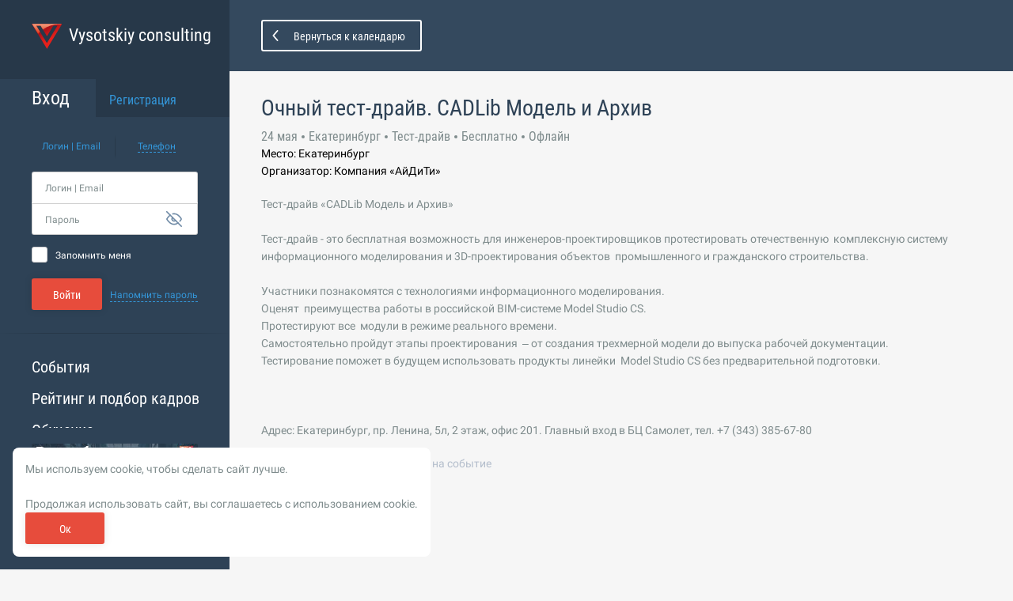

--- FILE ---
content_type: text/html; charset=UTF-8
request_url: https://bim.vc/events/43186/
body_size: 21958
content:
<!doctype html>
<html lang="ru">
<head>
    <title>Очный тест-драйв. CADLib Модель и Архив &mdash; Vysotskiy consulting</title>
    <meta name="viewport" content="width=device-width, initial-scale=1"><style>@keyframes header-slide-down{0%{transform:translateY(-100%)}to{transform:translateY(0)}}@keyframes auth-side-panel{0%{transform:translateX(-100%)}to{transform:translateX(0)}}@keyframes auth-fade-top{0%{transform:translateY(100%);opacity:0}to{transform:translateY(0);opacity:1}}@keyframes auth-fade-down{0%{transform:translateY(-100%);opacity:0}to{transform:translateY(0);opacity:1}}@keyframes auth-slide-top{0%{transform:translateY(100%);visibility:hidden}1%{visibility:visible}to{transform:translateY(0)}}:root{--ss:url('/local/images/sprite.svg?1aadd056');--sh:"10b69f0b"}.symbol-arrow-next-24{width:24px;height:25px}.symbol-arrow{width:14px;height:8px}.symbol-camera{width:16px;height:16px}.symbol-check{width:23px;height:16px}.symbol-edit{width:14px;height:14px}.symbol-email{width:16px;height:13px}.symbol-phone{width:16px;height:17px}.symbol-plus{width:18px;height:18px}.symbol-sand-clock{width:17px;height:18px}.symbol-star-on{width:22px;height:21px}.symbol-telegram{width:18px;height:17px}.symbol-user{width:24px;height:24px}.symbol-video{width:8px;height:8px}.symbol-warning{width:32px;height:32px}.symbol{display:block;fill:currentColor}.symbol-camera{fill-rule:evenodd;clip-rule:evenodd}.symbol-arrow{fill:none;stroke-width:2}body,html{min-height:100vh}html{font-family:sans-serif;line-height:1.15;-ms-text-size-adjust:100%;-webkit-text-size-adjust:100%;height:100%}body{margin:0;min-width:320px;background:#f6f6f6;display:flex;flex-direction:column;font:400 14px/22px 'Roboto',sans-serif}h1{font-size:2em;margin:.67em 0}hr{box-sizing:content-box;overflow:visible;border:0;height:1px;background-color:#ececec}pre{font-family:monospace,monospace;font-size:1em}a{background-color:transparent;-webkit-text-decoration-skip:objects}a:active,a:hover{outline-width:0}b,strong{font-weight:bolder}small{font-size:80%}sub,sup{font-size:75%;line-height:0;position:relative;vertical-align:baseline}sub{bottom:-.25em}sup{top:-.5em}img{border-style:none}svg:not(:root){overflow:hidden}button,input,optgroup,select,textarea{font-family:sans-serif;font-size:100%;line-height:1.15;margin:0}button,input{overflow:visible}button,select{text-transform:none}[type=reset],[type=submit],button,html [type=button]{-webkit-appearance:button}[type=button]::-moz-focus-inner,[type=reset]::-moz-focus-inner,[type=submit]::-moz-focus-inner,button::-moz-focus-inner{border-style:none;padding:0}[type=button]:-moz-focusring,[type=reset]:-moz-focusring,[type=submit]:-moz-focusring,button:-moz-focusring{outline:1px dotted ButtonText}textarea{overflow:auto}[type=number]::-webkit-inner-spin-button,[type=number]::-webkit-outer-spin-button{height:auto}[type=search]{-webkit-appearance:textfield;outline-offset:-2px}[type=search]::-webkit-search-cancel-button,[type=search]::-webkit-search-decoration{-webkit-appearance:none}::-webkit-file-upload-button{-webkit-appearance:button;font:inherit}input[type=email],input[type=text],textarea{box-shadow:none;border-radius:0}input[type=email]::-ms-clear,input[type=text]::-ms-clear,textarea::-ms-clear{display:none}input[type=password]::-ms-reveal{display:none}details,menu{display:block}[hidden],template{display:none}@font-face{font-family:'Roboto';src:url(/local/css/fonts/roboto-400.woff2) format('woff2'),url(/local/css/fonts/roboto-400.woff) format('woff');font-weight:400;font-style:normal;font-display:swap}@font-face{font-family:'Roboto-Condensed';src:url(/local/css/fonts/roboto-condensed-400.woff2) format('woff2'),url(/local/css/fonts/roboto-condensed-400.woff) format('woff');font-weight:400;font-style:condensed;font-display:swap}main{flex-grow:1;padding:40px}.page-wrapper{display:flex;flex-flow:column nowrap;box-sizing:border-box;width:100%;min-height:100vh;padding-left:290px;overflow:hidden}.page-blur{background:#2b3c4e}.page-blur .page-wrapper{transition:filter .3s ease;background:#f6f6f6}.page-blur .page-wrapper:after{transition:opacity .3s ease;content:'';position:absolute;top:0;right:0;bottom:0;left:0;z-index:10;background:#34495e;opacity:0}.page-blur__content{transition:all .3s ease;top:0;right:0;bottom:0;z-index:11;position:fixed;box-sizing:border-box;padding:40px;left:290px;display:flex;justify-content:center;align-items:center;transform:scale(1.5);text-align:center;font-size:30px;line-height:1.57142857;color:#fff;opacity:0;overflow:hidden;overflow-wrap:break-word}.page-blur--visible .page-wrapper{filter:blur(4px)}.page-blur--visible .page-wrapper:after{opacity:.7}.page-blur--visible .page-blur__content{opacity:1;transform:scale(1)}.container-with-sidebar{width:100%;height:100%;display:flex;box-sizing:border-box;max-width:1270px}.container-with-sidebar .sidebar-wrap{order:1;flex-shrink:0;margin-top:-60px}.container-with-sidebar .content-wrap{display:flex;flex-flow:column nowrap;box-sizing:border-box;flex-grow:1;min-width:1px;margin-right:50px}.text-content-wrap{padding-top:40px;max-width:730px}.form .for-checkbox.checkbox-threshold input[type=checkbox]+span,.text-content-wrap--stick{padding-top:0}@media (max-width:1279px){.container-with-sidebar .content-wrap{margin-right:25px}}@media (max-width:1119px){.container-with-sidebar .content-wrap{margin-right:20px}}@media (max-width:1023px){.page-wrapper{padding-left:50px}.page-blur__content{padding:20px 10px;left:50px;font-size:16px}.side-panel.open~.page-blur__content{left:290px}}@media (max-width:767px){main{padding:20px}.container-with-sidebar .sidebar-wrap{width:1px;margin-right:-1px}.container-with-sidebar .content-wrap{margin-right:0}}@media (max-width:479px){.page-blur__content{display:none}}.todo{box-shadow:inset 0 0 10px #e74c3c!important}.link-disabled{opacity:.7}.btn{border-radius:3px;display:inline-block;box-sizing:border-box;padding:12px 25px 10px;border:2px solid #fff;font:14px/1 'Roboto-Condensed',sans-serif;text-decoration:none;text-align:center;white-space:nowrap;background:#fff;color:#34495e;cursor:pointer;outline:0!important;-webkit-user-select:none;user-select:none;transition:background-color .3s,color .3s}.btn.disabled,.btn:disabled{opacity:.5}.btn:disabled{pointer-events:none}.btn i{margin:0 0 0 8px;vertical-align:middle;font-size:0}.btn i:after,.btn i:before{content:'';transition:opacity .3s ease}.btn i,.btn i:before{position:relative;display:inline-block}.btn i:before{vertical-align:unset}.btn i:after{position:absolute;top:0;left:0;opacity:0}.btn.up i:before,.btn.up.on-white i:after{width:14px;height:8px;background:var(--ss) -259px -87px no-repeat}.btn.up i:after{width:14px;height:8px;background:var(--ss) -259px -99px no-repeat}.btn.prev i{transform:scaleX(-1);margin:0 8px 0 0;top:-1px}.btn.next,.btn.prev{padding-left:29px;padding-right:29px}.is-not-touch .btn:focus:not(.no-focus),.is-not-touch .btn:hover{color:#fff;background-color:transparent}.is-not-touch .btn:focus:not(.no-focus) i:before,.is-not-touch .btn:hover i:before{opacity:0}.is-not-touch .btn:focus:not(.no-focus) i:after,.is-not-touch .btn:hover i:after{opacity:1}.btn .icon{display:inline-block;margin-left:10px}.btn .download-icon{width:15px;height:13px;background:var(--ss) -76px -121px no-repeat;transition:filter .3s ease}.is-not-touch .btn:focus:not(.no-focus) .download-icon,.is-not-touch .btn:hover .download-icon{filter:contrast(1) invert(1)}.btn.size-small{min-width:100px;padding-left:30px;padding-right:30px}.btn.size-medium{min-width:160px}.btn.size-big{min-width:210px}.is-not-touch .btn.on-white:focus:not(.no-focus),.is-not-touch .btn.on-white:hover{color:rgba(52,73,94,.75)}.btn.theme-inverse{background:0 0;border-color:#fff;color:#fff}.is-not-touch .btn.theme-inverse:focus:not(.no-focus),.is-not-touch .btn.theme-inverse:hover{color:#34495e;background-color:#fff}.btn.theme-inverse-red,.btn.theme-red{box-shadow:0 0 11px 0 rgba(0,0,0,.1)}.btn.theme-red{background:#e74c3c;border-color:#e74c3c;color:#fff}.btn.theme-red i:after,.btn.theme-red i:before{width:5px;height:8px;background:var(--ss) -104px -121px no-repeat}.is-not-touch .btn.theme-red:focus:not(.no-focus),.is-not-touch .btn.theme-red:hover{color:#fff;background-color:transparent}.btn.theme-red.on-white i:after{width:5px;height:8px;background:var(--ss) -95px -121px no-repeat}.is-not-touch .btn.theme-red.on-white:focus:not(.no-focus),.is-not-touch .btn.theme-red.on-white:hover{color:#34495e}.btn.theme-inverse-red i:after,.btn.theme-inverse-red i:before,.btn.theme-red.on-blue i:after{width:5px;height:8px;background:var(--ss) -104px -121px no-repeat}.is-not-touch .btn.theme-red.on-blue:focus:not(.no-focus),.is-not-touch .btn.theme-red.on-blue:hover{background:#fff;color:#34495e}.btn.theme-inverse-red{background:0 0;border-color:#e74c3c;color:#fff}.is-not-touch .btn.theme-inverse-red:focus:not(.no-focus),.is-not-touch .btn.theme-inverse-red:hover{color:#fff;background-color:#e74c3c}.btn.theme-inverse-red.on-white{color:#34495e}.btn.theme-inverse-red.on-white i:before{width:5px;height:8px;background:var(--ss) -95px -121px no-repeat}.btn.theme-inverse-red.on-white .download-icon{width:15px;height:13px;background:var(--ss) -57px -121px no-repeat}.is-not-touch .btn.theme-inverse-blue.on-white:focus:not(.no-focus) .download-icon,.is-not-touch .btn.theme-inverse-blue.on-white:hover .download-icon,.is-not-touch .btn.theme-inverse-red.on-blue:focus:not(.no-focus) .download-icon,.is-not-touch .btn.theme-inverse-red.on-blue:hover .download-icon,.is-not-touch .btn.theme-inverse-red.on-white:focus:not(.no-focus) .download-icon,.is-not-touch .btn.theme-inverse-red.on-white:hover .download-icon{filter:brightness(0) invert(1)}.btn.theme-inverse-red.on-blue{color:#fff}.btn.theme-inverse-blue i:after,.btn.theme-inverse-blue i:before,.btn.theme-inverse-red.on-blue i:before{width:5px;height:8px;background:var(--ss) -104px -121px no-repeat}.btn.theme-inverse-red.on-blue .download-icon{width:15px;height:13px;background:var(--ss) -76px -121px no-repeat}.btn.theme-inverse-blue{background:0 0;border-color:#3498db;color:#fff}.is-not-touch .btn.theme-inverse-blue:focus:not(.no-focus),.is-not-touch .btn.theme-inverse-blue:hover{color:#fff;background-color:#3498db}.btn.theme-inverse-blue.on-white{color:#34495e}.btn.theme-inverse-blue.on-white i:before{width:5px;height:8px;background:var(--ss) -95px -121px no-repeat}.btn.theme-inverse-blue.on-white .download-icon{width:15px;height:13px;background:var(--ss) -57px -121px no-repeat}.btn.theme-dark{background:0 0;color:#34495e;border-color:#34495e}.is-not-touch .btn.theme-dark:focus:not(.no-focus),.is-not-touch .btn.theme-dark:hover{background:#34495e}.btn.theme-white-red{background:#fff;color:#e74c3c;border-color:#fff}.is-not-touch .btn.theme-white-red:focus:not(.no-focus),.is-not-touch .btn.theme-white-red:hover{background:#e74c3c}.btn.theme-create:before{content:"\2B";margin:0 9px 0 -10px}.is-edge .btn i,.is-ie .btn i{top:-1px}.is-edge .btn.prev i,.is-ie .btn.prev i{top:-2px}@media (max-width:479px){.btn.size-small{min-width:50px;padding-left:15px;padding-right:15px}}.search-btn{transition:opacity .3s ease;border:0;background:0 0;outline:0!important;cursor:pointer;box-sizing:border-box;font-size:0;line-height:0}.search-btn:hover{opacity:.75}.search-btn:before{width:19px;height:19px;content:"";display:inline-block;border:2px solid #34495e;box-sizing:border-box;border-radius:50%}.search-btn:after{content:'';position:absolute;width:6px;height:2px;right:calc(50% - 10px);bottom:calc(50% - 11px);transform-origin:right;transform:rotateZ(45deg);background:#34495e}.load-more{text-decoration:none;outline:0;font:14px/22px 'Roboto',sans-serif;margin:0 auto;align-self:center}.load-more span{border-bottom:1px dashed #3498db;transition:all .3s ease}.load-more,.load-more:hover{color:#3498db}.common-title .edit:hover span,.common-title .upload:hover span,.footer .copyright a:hover span,.header .to-fav:hover span,.is-not-touch .sorter-item:hover .sorter-item__text,.load-more:hover span,.side-panel .policy-link:hover span,.side-panel .user .info .link-action:hover span{border-bottom-color:transparent}.load-more:before{content:'';position:relative;display:inline-block;vertical-align:middle;width:17px;height:14px;background:var(--ss) -173px -174px no-repeat;margin-right:20px;transform:rotate(0deg);transition:transform .45s ease-in-out}.load-more:hover:before{transform:rotate(360deg)}.hidden{display:none!important}.page-title{transition:all .3s ease;margin:0;font:400 45px 'Roboto-Condensed',sans-serif;color:#fff;-webkit-user-select:none;user-select:none;cursor:default}.page-title>span:first-child{margin-right:33px}.page-title .link{text-decoration:none;outline:0;color:#3498db;border-bottom:1px solid transparent;transition:color .3s,border-bottom-color .3s;font-size:.3333em}.common-title .link:hover,.page-title .link:hover{color:#3498db;border-bottom-color:#3498db}.page-title .small{font-size:.3333em}.common-title{margin:0;font:400 28px 'Roboto-Condensed',sans-serif;color:#2e4256}.common-title>span:first-child{margin-right:22px}.common-title .link{text-decoration:none;outline:0;color:#3498db;border-bottom:1px solid transparent;transition:color .3s,border-bottom-color .3s;font-size:.5715em}.common-title .edit,.common-title .upload{text-decoration:none;outline:0;color:#3498db;vertical-align:middle;font:.5em 'Roboto-Condensed',sans-serif}.common-title .edit span,.common-title .upload span{border-bottom:1px dashed #3498db;transition:color .3s,border-bottom-color .3s}.common-title .edit:hover,.common-title .upload:hover,.footer .copyright a:hover,.side-panel .user .info .link-action:hover{color:#3498db}.common-title .edit:before,.common-title .upload:before{content:'';position:relative;display:inline-block;vertical-align:middle;margin-right:14px}.common-title .edit:before{width:18px;height:18px;background:var(--ss) -46px -200px no-repeat}.common-title .upload:before{width:17px;height:16px;background:var(--ss) -238px -2px no-repeat}.common-title .small{font-size:.5715em}.common-subtitle{margin:0;font:400 20px 'Roboto-Condensed',sans-serif;color:#34495e}.common-subtitle.small{font-size:16px}@media (max-width:767px){.page-title{font-size:34px}.page-title>span:first-child{margin-right:20px}.common-title{font-size:24px}}@media (max-width:479px){.page-title{font-size:28px}}.help,.help--white{width:13px;height:13px}.help{background:var(--ss) -259px -174px no-repeat;cursor:pointer;transition:all .3s ease;position:relative;display:inline-block;text-decoration:none;border-bottom:none!important;top:-.34em;left:.34em}.help:hover,.info-icon:hover{opacity:.75}.help--white{background:var(--ss) -259px -191px no-repeat}.info-icon{width:12px;height:12px;background:var(--ss) -186px -158px no-repeat;cursor:pointer;transition:all .3s ease;position:relative;display:inline-block;text-decoration:none;border-bottom:none!important;top:-3px;left:6px}.info-icon.red{width:12px;height:12px;background:var(--ss) -110px -62px no-repeat}.icon,.icon:before,.info-icon{vertical-align:middle}.icon{font-size:0;line-height:0}.icon:before{content:'';position:relative;display:inline-block;top:0;left:0}.icon.flag{width:20px;height:14px;display:inline-block}.sorter-item{position:relative;display:flex;align-items:baseline;text-decoration:none;outline:0!important;color:var(--sorter-item-color, #7f8c8d)}.sorter-item__text{transition:border-bottom-color .3s ease;border-bottom:1px dashed currentColor}.sorter-item:after{width:0;height:0;content:"";margin-left:10px;vertical-align:baseline;pointer-events:none;border:3px solid transparent;border-top-color:currentColor;transform-origin:50% 25%;opacity:0}.sorter-item--sort__desc:after{transform:scaleY(-1);opacity:1}.sorter-item--sort__asc:after{opacity:1}.move-down,.move-up{width:32px;height:32px;position:relative;display:inline-flex;flex-shrink:0}.move-down:before,.move-up:before{content:'';position:absolute;width:14px;height:8px;background:var(--ss) -259px -87px no-repeat;transition:transform .3s ease;top:calc(50% - 4px);left:calc(50% - 7px)}.move-down.disabled,.move-up.disabled{opacity:.1;cursor:default}.is-not-touch .move-up:not(.disabled):hover:before{transform:translateY(-2px)}.move-down:before{transform:scaleY(-1)}.is-not-touch .move-down:not(.disabled):hover:before{transform:translateY(2px) scaleY(-1)}.edit-action,.remove-action{transition:opacity .3s ease;cursor:pointer;display:inline-block;flex-shrink:0}.edit-action{width:18px;height:18px;background:var(--ss) -46px -200px no-repeat}.edit-action:hover{opacity:.75}.edit-action.pale{width:18px;height:18px;background:var(--ss) -68px -200px no-repeat}.remove-action{width:16px;height:16px;position:relative;outline:0}.login-action:hover,.password-action:hover,.remove-action:hover,.unlock-action:hover{opacity:.75}.remove-action:after,.remove-action:before{content:'';position:absolute;width:23px;height:1px;top:0;background-color:#e74c3c}.remove-action:before{transform-origin:left;left:0;transform:rotateZ(45deg)}.remove-action:after{transform-origin:right;right:0;transform:rotateZ(-45deg)}.password-action{width:16px;height:16px;background:var(--ss) -238px -139px no-repeat}.login-action,.password-action,.unlock-action{transition:opacity .3s ease;cursor:pointer;flex-shrink:0;display:inline-block}.unlock-action{width:24px;height:24px;background:var(--ss) -186px -58px no-repeat}.login-action{width:15px;height:14px;background:var(--ss) -194px -174px no-repeat}.tree-items .tree-item{padding:5px 0 5px 23px}.tree-items .tree-item-title{position:relative;margin-left:-23px;padding-left:23px;color:#34495e;font:16px/1.5 'Roboto-Condensed',sans-serif;cursor:pointer}.tree-items .tree-item-title:after,.tree-items .tree-item-title:before{width:13px;height:13px;content:'';position:absolute;top:5px;left:0;border:1px solid transparent;background:currentColor;background-clip:content-box;box-sizing:border-box}.tree-items .tree-item-title:before{border-color:#cfcecf;border-radius:3px;padding:5px 2px}.tree-items .tree-item-title:after{transition:transform .3s ease;padding:2px 5px;transform:rotateZ(0)}.tree-items .tree-item-title.open:after{transform:rotateZ(90deg)}.custom-scrollbar{--scrollbar-track-color:#e0e0e0;--scrollbar-thumb-color:#c2c2c2;-webkit-overflow-scrolling:touch;scrollbar-width:thin;scrollbar-color:var(--scrollbar-thumb-color) var(--scrollbar-track-color)}.custom-scrollbar--scroll-snap{scroll-snap-type:x mandatory}.custom-scrollbar--scroll-snap>*{scroll-snap-align:start}.custom-scrollbar::-webkit-scrollbar{width:4px;height:4px;cursor:default}.custom-scrollbar::-webkit-scrollbar-button{width:0;height:0}.custom-scrollbar::-webkit-scrollbar-thumb{border:0;border-radius:10px;background:var(--scrollbar-thumb-color)}.custom-scrollbar::-webkit-scrollbar-thumb:active,.custom-scrollbar::-webkit-scrollbar-thumb:hover{background:var(--scrollbar-thumb-color)}.custom-scrollbar::-webkit-scrollbar-track{border:0;border-radius:2px;background:var(--scrollbar-track-color)}.custom-scrollbar::-webkit-scrollbar-track:active,.custom-scrollbar::-webkit-scrollbar-track:hover{background:var(--scrollbar-track-color)}.custom-scrollbar::-webkit-scrollbar-track-piece{background:var(--scrollbar-track-color)}.custom-scrollbar::-webkit-scrollbar-corner{background:0 0}.custom-scrollbar--inverse,.custom-scrollbar--white{--scrollbar-track-color:transparent;--scrollbar-thumb-color:#fff}.custom-scrollbar--hidden{--scrollbar-track-color:transparent;--scrollbar-thumb-color:transparent;scrollbar-width:none;scroll-behavior:smooth}.custom-scrollbar--hidden::-webkit-scrollbar{width:0;height:0}.header,.header .inner{display:flex;height:90px}.header{z-index:20}.header .inner{position:relative;align-items:center;box-sizing:border-box;width:100%;top:0;right:0;left:0;padding:0 40px;overflow:hidden}.header .page-title{max-height:1.2em;overflow:hidden;text-overflow:ellipsis;display:-webkit-box;display:-webkit-inline-box;-webkit-line-clamp:1;-webkit-box-orient:vertical}.is-ie .header,.is-ie .header .inner{transform:translate3d(0,0,0)}.header.always-fixed .inner,.header.fixed .inner{position:fixed;width:auto;left:290px}.header.always-fixed{height:0}.header.always-fixed+main{padding-top:90px}.header:not(.always-fixed).fixed .inner{animation:header-slide-down .3s}.header .btn-back{padding-left:19px;padding-right:19px;margin-right:41px}.header .btn-back:before,.header .to-fav:before{content:'';position:relative;display:inline-block;vertical-align:middle}.header .btn-back:before{width:8px;height:14px;background:var(--ss) -259px -57px no-repeat;margin-right:19px;margin-top:-4px;margin-left:-7px}.is-not-touch .header .btn-back:hover:before{width:8px;height:15px;background:var(--ss) -22px -222px no-repeat;transform:scaleX(-1)}.header .to-fav{text-decoration:none;outline:0;color:#fff;filter:drop-shadow(0 0 1px rgba(52,73,94,.85));min-width:125px}.header .to-fav span{border-bottom:1px dashed #fff;transition:color .3s,border-bottom-color .3s}.header .to-fav:hover{color:#fff}.header .to-fav:before{width:20px;height:19px;background:var(--ss) -214px -88px no-repeat;transition:opacity .3s ease;margin:-4px 20px 0 0}.header .to-fav:hover:before,.is-not-touch .side-panel .bar-btn.feedback:hover:after{opacity:.75}.header .to-fav:not(.on) span:last-child{display:none}.header .to-fav.on span:first-child{display:none}.header .to-fav.on:before{width:20px;height:19px;background:var(--ss) -214px -111px no-repeat}.header .spacer{flex-grow:1}@media (max-width:1023px){.header{height:70px}.header.always-fixed .inner,.header.fixed .inner{left:50px}}@media (max-width:767px){.header{height:70px}.header.always-fixed+main{padding-top:70px}.header .inner{padding:0 20px;height:70px}.header .btn-back{margin-right:20px}}@media (max-width:479px){.header .btn-back{font-size:0;padding-left:12px;padding-right:12px;border:0;margin-left:-10px;margin-right:10px}.header .btn-back:before{margin:0}}.footer{flex-wrap:wrap;justify-content:space-between;box-sizing:border-box;padding:15px 40px 20px;font:12px/14px 'Roboto',sans-serif;color:#34495e}.footer .beta,.footer .copyright{margin-right:20px}.footer .copyright a{text-decoration:none;outline:0;color:#3498db;display:inline-block;margin:6px 0 8px}.footer .copyright a span,.footer .developer a{border-bottom:1px solid #3498db;transition:color .3s,border-bottom-color .3s}.footer,.footer .beta{display:flex;align-items:center}.footer .beta{margin-top:6px;padding-bottom:8px;flex-direction:column;gap:5px}.footer .beta__text{white-space:nowrap}.footer .developer{display:flex;align-items:center}.footer .developer a{text-decoration:none;outline:0;color:currentColor;border-bottom:1px solid transparent}.footer .developer a:hover{color:currentColor;border-bottom-color:currentColor}.footer .developer span{margin:0 3px}.footer .slon{width:30px;height:30px;margin-left:15px}.footer .slon img{max-width:100%;max-height:100%;border-radius:50%}@media (max-width:767px){.footer{padding:15px 20px}.footer .developer span{display:none}}.side-panel{position:relative;z-index:20;color:#fff}.side-panel:before{content:'';position:absolute;top:0;left:0;width:290px;height:100%;background-color:#2e4256}.side-panel .inner,.side-panel .mobile-bar{z-index:1;display:flex;flex-direction:column;top:0;left:0;height:100%}.side-panel .inner{position:fixed;width:290px;box-sizing:border-box;background-color:#2e4256;box-shadow:0 0 42px 0 rgba(0,0,0,.07)}.side-panel .mobile-bar{position:absolute;justify-content:flex-start;width:50px;background-color:#34495e;box-shadow:0 0 15px 0 rgba(0,0,0,.1);opacity:0;pointer-events:none}.side-panel .mobile-bar .spacer{flex-grow:1}.side-panel .footer-bar{position:relative;display:flex;justify-content:space-between;flex-shrink:0;margin:22px 40px}.side-panel .footer-bar .service{margin-left:auto}.side-panel .footer-bar .service:last-child{margin-right:auto}.side-panel .policy-link{text-decoration:none;outline:0;color:#708ba6;text-align:center;margin-bottom:15px}.side-panel .policy-link span,.side-panel .user .info .link-action span{border-bottom:1px dashed #708ba6;transition:color .3s,border-bottom-color .3s}.side-panel .policy-link:hover{color:#708ba6}.side-panel .scrollable{transition:opacity .3s ease;position:relative;overflow-y:hidden;display:flex;flex-direction:column;flex-grow:1;-webkit-overflow-scrolling:touch}.side-panel .scrollable--initialized{overflow-y:auto}.side-panel .scrollable .scroll-element.scroll-y{transition:opacity .3s ease;top:10px;bottom:10px;right:10px;width:2px;height:auto;opacity:0}.side-panel .scrollable:hover .scroll-element{opacity:1}.side-panel .logo{display:flex;font:400 22px 'Roboto-Condensed',sans-serif;color:#fff;text-decoration:none;-webkit-user-select:none;user-select:none}.side-panel .logo span{margin-top:2px;margin-left:9px;white-space:nowrap}.side-panel .logo .img{width:39px;height:32px;background:var(--ss) -104px -81px no-repeat;display:block}.side-panel .burger-btn{width:50px;height:40px;display:none;position:relative;text-decoration:none;outline:0!important;color:#fff;margin:0 auto}.side-panel .burger-btn i,.side-panel .burger-btn:after,.side-panel .burger-btn:before{width:26px;height:2px;left:12.5px;top:50%;transition:transform .3s,width .3s;background:currentColor}.side-panel .burger-btn:before{content:'';position:absolute;margin-top:-11px}.side-panel .burger-btn i{position:absolute;margin-top:-1px;transform-origin:100% 50%}.side-panel .burger-btn:after{content:'';position:absolute;margin-top:9px}.side-panel .burger-btn.open:before{margin-top:-9px;transform:rotate(225deg) translate(-5px,-5px)}.side-panel .burger-btn.open i{transform:scaleX(0)}.side-panel .burger-btn.open:after{margin-top:5px;transform:rotate(-225deg) translate(-5px,5px)}.avatar,.side-panel .bar-btn{position:relative;box-sizing:border-box}.side-panel .bar-btn{display:inline-flex;width:50px;height:50px;background-color:#3498db;color:#fff;text-decoration:none}.side-panel .bar-btn.feedback:after{content:'';position:absolute;width:40px;height:34px;background:var(--ss) -66px -42px no-repeat;transition:opacity .3s ease;top:50%;left:50%;will-change:transform;transform:translate(-50%,-50%) scale(.6)}.side-panel .bar-btn.feedback-placeholder{transition:opacity .3s;opacity:0}.side-panel .logo-and-user{position:relative;padding:30px 23px 22px 40px;background-color:#34495e;flex-shrink:0;max-width:100%}.side-panel .logo-and-user:after{content:'';position:absolute;bottom:-40px;left:0;background-image:linear-gradient(to top,transparent 0,rgba(0,0,0,.1) 100%);height:40px;z-index:1;right:0;pointer-events:none}.side-panel .avatar:before{background:#34495e}.side-panel .user{margin-top:33px;display:flex;align-items:flex-start;-webkit-user-select:none;user-select:none}.side-panel .user .avatar{margin-top:-2px}.side-panel .user .info{display:flex;flex-direction:column;align-items:flex-start;flex-grow:1;margin-left:12px;overflow:hidden}.side-panel .user .info .name{font:400 16px 'Roboto-Condensed',sans-serif;overflow:hidden;text-overflow:ellipsis;white-space:nowrap;max-width:100%;text-decoration:none;color:#fff}.side-panel .user .info .user-company-select{margin-top:5px}.side-panel .user .info .link-action{text-decoration:none;outline:0;color:#3498db}.side-panel .user .info .link-action span{border-bottom:1px dashed #3498db}.side-panel .user .info .logout{margin-top:3px}.side-panel .user .info .logout:after{content:'';position:relative;display:inline-block;vertical-align:middle;width:15px;height:14px;background:var(--ss) -68px -222px no-repeat;transition:transform .3s ease;margin-left:16px;transform:translate(0,0)}.side-panel .user .info .logout:hover:after{transform:translate(2px,0)}.side-panel .main-menu{position:relative;padding:20px 23px 51px 40px}.side-panel .main-menu:after{content:'';position:absolute;right:0;top:100%;left:0;height:40px;box-shadow:0 30px 20px rgba(0,0,0,.15);margin-top:-40px}.side-panel .auth-forms+.main-menu{padding-top:30px}.side-panel .auth-forms+.main-menu:before{content:'';position:absolute;right:0;bottom:100%;left:0;height:1px;background:linear-gradient(to right,transparent 0,rgba(0,0,0,.15) 20%,rgba(0,0,0,.15) 80%,transparent 100%)}.auth-page .side-panel.need-auth .inner,.auth-page .side-panel.need-auth:before,.not-found-page .side-panel.need-auth .inner,.not-found-page .side-panel.need-auth:before{animation:auth-side-panel .3s .6s ease-in both}.side-panel.need-auth .logo-and-user{padding-bottom:38px;background-color:transparent}.header.always-fixed .top-images:after,.header.fixed .top-images:after,.side-panel.need-auth .logo-and-user:after{display:none}.side-panel.need-auth .inner{box-shadow:none;background:linear-gradient(to bottom,#273849,#273849 150px,#2e4256 150px,#2e4256)}.side-panel.need-auth .mobile-bar{background-color:#2e4256;box-shadow:none}@media (max-width:1023px){.side-panel:before{width:50px}.side-panel .form{visibility:hidden}.side-panel .inner{transition:transform .3s ease;padding-left:50px;transform:translateX(-240px)}.side-panel .scrollable{opacity:0;pointer-events:none}.side-panel .policy-link{position:relative;display:inline-block;flex-shrink:0;margin-bottom:20px;margin-top:20px}.side-panel .footer-bar{margin:0;justify-content:space-evenly;order:1000;background:#3498db}.side-panel .footer-bar .service{height:50px}.side-panel .footer-bar .service .icon{opacity:0}.side-panel .footer-bar .service .icon-hover{opacity:1}.side-panel .mobile-bar{transition:all .3s ease;transform:translateX(240px);opacity:1;pointer-events:all}.side-panel .burger-btn{display:block}.side-panel .logo-and-user{display:flex;padding:0}.side-panel .logo-and-user:after{bottom:-15px;height:15px;left:50px;background-image:linear-gradient(to top,transparent 0,rgba(0,0,0,.05) 100%)}.side-panel .logo-and-burger{box-sizing:border-box;display:flex;flex-direction:column;background:#3498db}.side-panel .logo-and-burger .img{width:39px;height:32px;background:var(--ss) -2px -138px no-repeat;display:block;margin:0 auto}.side-panel .logo-and-burger .logo{margin-top:auto}.side-panel .logo-and-burger .burger-btn{margin:auto}.side-panel .logo-and-burger,.side-panel .logo-and-user{min-height:134px}.side-panel .user{align-items:center;margin-top:0;padding:30px 23px 22px 20px;max-width:calc(100% - 50px)}.side-panel .logo-and-user .logo{display:none}.side-panel.need-auth .inner,.side-panel.need-auth:before{animation:none!important}.side-panel.need-auth .logo-and-user{display:none}.side-panel.open .inner,.side-panel.open .mobile-bar{transform:translateX(0)}.side-panel.open .scrollable{opacity:1;pointer-events:all}.side-panel.open .form{visibility:visible}.side-panel.open .feedback-placeholder{opacity:1}}.avatar{width:48px;height:48px;display:block;flex-shrink:0;border-radius:50%;overflow:hidden;background:linear-gradient(90deg,transparent 0,transparent 50%,#405064 50%,#405064 100%),linear-gradient(180deg,transparent 0,transparent 50%,#405064 50%,#405064 100%),radial-gradient(circle at center,#708ba6 0,#708ba6 100%)}.avatar .avatar-img,.avatar:before{position:absolute;top:50%;left:50%;transform:translate(-50%,-50%);border-radius:50%}.avatar:before{width:42px;height:42px;content:'';background:#f6f6f6;box-sizing:border-box}.avatar .avatar-img{width:40.8px;height:40.8px;background:center/cover no-repeat;overflow:hidden}.avatar.no-picture .avatar-img{background-size:55%;background-image:url(../images/user.svg)}.avatar.at-author.no-picture .avatar-img,.avatar.at-course.no-picture .avatar-img,.avatar.at-panel.no-picture .avatar-img{background-image:url(../images/user-greyblue.svg)}.avatar.at-author,.avatar.at-course{width:62px;height:62px;background:#708ba6}.avatar.at-author:before{width:58px;height:58px}.avatar.at-author .avatar-img{width:56px;height:56px}.avatar.at-course{width:46px;height:46px}.avatar.at-course:before{width:42px;height:42px}.avatar.at-rating{background:0 0}.avatar.at-rating,.avatar.at-rating .avatar-img{width:100%;height:100%}.socials,.socials .service{display:flex;align-items:center}.socials .service{justify-content:center;margin-right:22px;position:relative;font-size:0;line-height:0;outline:0;text-decoration:none;-webkit-tap-highlight-color:transparent}.socials .service .icon,.socials .service .icon-hover{transition:opacity .3s ease}.socials .service .icon-hover{top:50%;left:50%;transform:translate(-50%,-50%);opacity:0;position:absolute}.socials .service:last-child{margin-right:0}.is-not-touch .socials .service:focus .icon,.is-not-touch .socials .service:focus .icon-hover{opacity:.5}.is-not-touch .socials .service:focus .icon-hover+.icon{opacity:0}.is-not-touch .socials .service:hover .icon-hover{opacity:1}.is-not-touch .socials .service:hover .icon{opacity:.75}.is-not-touch .socials .service:hover .icon-hover+.icon{opacity:0}.socials.in-sidebar .service{width:calc(25% - 22px)}.auth-forms{padding-bottom:30px;background:#2e4256}.auth-forms .form{padding-left:40px;padding-right:40px}.auth-forms .title-block{height:48px;display:flex;margin:0 -40px 30px;position:relative}.auth-forms .title-block span{padding:0 33px 0 40px;font:24px/48px 'Roboto-Condensed',sans-serif;color:#fff}.auth-forms .title-block a{padding:3px 0 0 17px;font:16px/48px 'Roboto-Condensed',sans-serif;outline:0!important;text-decoration:none;color:#3498db;background-color:#273849;flex-grow:1}.auth-forms .for-checkbox{margin-right:-2px}.auth-forms input[type=checkbox]+span a:not([class]){text-decoration:none;outline:0;color:#7b96af;border-bottom:1px dashed #7b96af;transition:color .3s,border-bottom-color .3s}.auth-forms input[type=checkbox]+span a:not([class]):hover{color:#7b96af;border-bottom-color:transparent}.auth-forms~.policy-link{margin:auto 3px 34px 0}@media (max-width:1023px){.auth-forms{margin-top:40px}.auth-forms .form{padding-left:15px;padding-right:15px}.auth-forms .title-block{margin-left:-15px;margin-right:-15px}.auth-forms .title-block span{padding:0 15px}.auth-forms~.policy-link{margin-bottom:16px}}.top-images{width:100%;transition:all .3s ease;left:0;background-color:transparent}.top-images .bg-image{transition:opacity .3s ease;position:absolute;box-sizing:border-box;top:-6px;right:-6px;left:-6px;height:calc(100% + 6px);background:top center/cover no-repeat}.top-images,.top-images .fg-image{position:absolute;top:0;height:100%;pointer-events:none}.top-images .fg-image{transition:filter .3s ease;width:4096px;left:calc(50% - 4096px/2);background:top center/contain no-repeat}.top-images.blur .bg-image{filter:blur(3px)}.top-images.fade-left:after,.top-images.fade:after{content:'';position:absolute;top:0;right:0;bottom:0;left:0}.top-images.fade-left:after{background-image:linear-gradient(to right,rgba(46,66,86,.95),rgba(46,66,86,0) 90%)}.top-images.fade:after{background-color:rgba(46,66,86,.6);mix-blend-mode:lighten}.top-images.widen .bg-image{background-position:center}.header .top-images{z-index:-1}.header .top-images.images-copy{height:358px}.header .top-images.blur .fg-image{filter:blur(4px)}.header.always-fixed .top-images .bg-image,.header.always-fixed .top-images .fg-image,.header.fixed .top-images .bg-image,.header.fixed .top-images .fg-image{opacity:0}.header.fixed .top-images{background-color:#34495e}.header.fixed .top-images:after{background:0 0}.is-edge .top-images.blur .bg-image{filter:blur(1px)}.main-menu{display:flex;flex-direction:column;align-items:flex-start;flex-shrink:0;margin:0;padding:0;-webkit-user-select:none;user-select:none;font:400 16px 'Roboto-Condensed',sans-serif}.main-menu .item{flex-shrink:0;max-width:100%}.main-menu .item:not(:first-child){margin-top:16px}.main-menu .item sup{font-size:50%;background-color:#e74c3c;top:-1.36em;padding:.1em .6em .1em .5em;left:.2em;border-radius:1.5em;color:#fff}.main-menu .item sup:empty{display:none}.main-menu .label{transition:all .3s ease;display:inline-block;max-width:100%;font-size:20px;text-decoration:none;color:#fff;outline:0}.main-menu .label:hover{color:rgba(255,255,255,.75)}.main-menu .label--one-line{white-space:nowrap;overflow:hidden;text-overflow:ellipsis}.main-menu .multi .label:after{content:'';position:relative;display:inline-block;vertical-align:middle;width:8px;height:4px;background:var(--ss) -147px -105px no-repeat;transition:all .3s ease;margin:2px 5px 0 20px}.main-menu .multi:not(.open).submenu{display:none}.course-filter .toggle-filter.open:after,.main-menu .multi.open .label:after{transform:scaleY(-1)}.main-menu .submenu{display:flex;flex-direction:column;align-items:flex-start;margin-left:10px;padding:11px 0 10px}.main-menu .submenu-item{display:block;transition:all .3s ease;text-decoration:none;color:#708ba6}.main-menu .submenu-item:not(:first-child){margin-top:14px}.main-menu .submenu-item.active,.main-menu .submenu-item:hover{color:#fff}.user-company-select{display:flex;align-items:center;gap:10px;max-width:100%}.user-company-select .company-name{font:400 16px/20px 'Roboto-Condensed',sans-serif;color:#708ba6;text-decoration:none;white-space:nowrap;overflow:hidden;text-overflow:ellipsis}.user-company-select .company-select{font-size:12px;line-height:20px}.course-filter{position:relative;box-sizing:border-box;max-width:920px;margin:0 0 0 -40px;color:#34495e;font:16px 'Roboto-Condensed',sans-serif}.course-filter .top-line{display:flex;align-items:center;justify-content:space-between;flex-wrap:wrap;padding-left:40px;margin-bottom:-20px}.course-filter .top-line .search-hint{padding-left:20px;margin:0 0 20px auto;font:400 14px/16px 'Roboto-Condensed',sans-serif;color:#7f8c8d}.course-filter .top-line .search-hint span{padding:0 3px;border:1px solid currentColor;border-radius:3px}.course-filter .col-filter{margin:0 30px 20px 0}.course-filter .col-filter,.course-filter .col-sort{display:flex;align-items:center}.course-filter .col-filter{flex-grow:1;justify-content:space-between;max-width:455px}.course-filter .col-filter--align-left{justify-content:flex-start}.course-filter .col-sort{transition:all .3s ease;justify-content:flex-end;flex-shrink:0;margin:0 0 20px;font:12px 'Roboto-Condensed',sans-serif}.course-filter .col-sort .by{margin-right:29px}.course-filter .link{transition:all .3s ease;cursor:pointer;text-decoration:none;color:#3498db;-webkit-user-select:none;user-select:none;-webkit-user-drag:none;outline:0;margin-right:10px}.course-filter .link:hover{opacity:.75}.course-filter__visible-part{padding-left:40px;margin-bottom:10px}.course-filter__visible-part .columns{align-items:center}.course-filter__visible-part .columns--rating-filter .col:first-child{margin-top:40px}.course-filter__column-content{display:flex}.course-filter__title{margin-right:20px}.course-filter .toggle-filter{white-space:nowrap}.course-filter .toggle-filter:after{content:'';position:relative;display:inline-block;vertical-align:middle;width:12px;height:11px;background:var(--ss) -259px -225px no-repeat;transition:all .3s ease;margin-left:10px}.course-filter .counter{transition:all .3s ease;margin-right:15px}.course-filter .counter input[type=checkbox]{width:1px;height:1px;opacity:0;position:absolute}.course-filter .counter input[type=checkbox]:checked+.link{color:#34495e}.course-filter .counter input[type=checkbox]:disabled+.link{pointer-events:none;color:#474647}.course-filter .counter .number{margin-left:12px}.course-filter .counter:last-child{margin-right:0}.course-filter .counter:last-child .number{margin-right:5px}.course-filter .sort-toggle{text-decoration:none;outline:0;color:#3498db;margin-right:20px;white-space:nowrap}.course-filter .sort-toggle span{border-bottom:1px dashed #3498db;transition:color .3s,border-bottom-color .3s}.course-filter .sort-toggle:hover{color:#3498db}.course-filter .sort-toggle:hover span,.form .confirm-code-repeat:hover span,.form-auth .login-type.active span,.form-auth .login-type:hover span{border-bottom-color:transparent}.course-filter .sort-toggle:after{transition:all .3s ease;content:'';position:relative;display:inline-block;vertical-align:middle;margin-top:3px;margin-left:10px;border-style:solid;border-color:#3498db transparent;border-width:4px 3px 0;filter:grayscale(1);opacity:.5}.course-filter .sort-toggle.asc:after,.course-filter .sort-toggle.desc:after{filter:grayscale(0);opacity:1}.course-filter .sort-toggle:last-child{margin-right:0}.course-filter .sort-toggle.asc:after{transform:scaleY(-1)}.course-filter .sort-toggle:hover:after{transform:translateY(-2px)}.course-filter .sort-toggle:hover.asc:after{transform:translateY(-2px) scaleY(-1)}.course-filter .filter-detail{position:relative;min-width:100%;box-shadow:0 0 42px rgba(0,0,0,.17);max-width:100vw;background:#ececec;box-sizing:border-box;padding:30px 83px 37px 40px;margin-top:33px;border-radius:3px}.course-filter .filter-detail .close{width:13px;height:13px;background:var(--ss) -259px -157px no-repeat;position:absolute;top:10px;right:10px}.course-filter.open .col-sort,.course-filter.open .counter{opacity:.2}@media (max-width:767px){.course-filter{margin-left:0}.course-filter .top-line{padding-left:0;flex-direction:column}.course-filter .top-line .search-hint{padding-left:0;margin-left:auto;margin-right:auto}.course-filter .col-filter,.course-filter .col-sort{margin:0 auto 20px}.course-filter .toggle-filter{font-size:14px;margin-right:15px}.course-filter .counter{font-size:14px}.course-filter .counter .number{margin-left:8px}.course-filter .filter-detail{margin-left:-10px;margin-right:-10px;padding:25px 20px}}@media (max-width:479px){.course-filter .top-line{align-items:flex-start}.course-filter .top-line .search-hint{margin-left:0;margin-right:0}.course-filter .col-filter,.course-filter .col-sort{margin:0 0 20px;align-items:flex-start;flex-wrap:wrap;flex-direction:column}.course-filter .counter{margin-top:10px}.course-filter .counter:first-of-type{margin-top:15px}.course-filter .sort-toggle{margin-top:8px}}.form .form-row{display:flex}.form .form-row:first-child{margin-top:0}.form .form-row--align__left{justify-content:flex-start}.form .form-row--wide{width:100%}.form .form-text{color:#34495e;overflow-wrap:break-word}.form .required-notice{transition:all .3s ease;display:inline-flex;flex:auto 0 0;max-width:0;overflow:hidden}.form .control{display:flex;flex-direction:column;width:100%;position:relative}.form .control .input-wrap{position:relative;display:inline-flex}.form .control .input-wrap:before,.form .control:before{content:'';position:absolute;left:0;bottom:0;right:0;border-left:3px solid transparent;border-radius:3px;pointer-events:none}.form .control:before{height:40px}.form .control .input-wrap:before{z-index:1;top:0}.form .control.valid .input-wrap:before,.form .control.valid:before{border-left-color:#3498db}.form .control.error .input-wrap:before,.form .control.error:before{border-left-color:#e74c3c}.form .control.for-checkbox .input-wrap:before,.form .control.for-checkbox:before,.form .control.for-textarea:before{display:none}.form .control .error-message{position:absolute;height:40px;right:20px;bottom:0}.form .control--required .required-notice,.form .label.required .required-notice{max-width:2em}.form .input{width:100%;height:40px;background-color:#fff;color:#34495e;border-radius:3px;border:1px solid rgba(71,70,71,.26);box-sizing:border-box;appearance:none}.form .input:focus{outline:0}.form .input::-ms-clear,.form .input::-ms-expand,.form .input::-ms-reveal{display:none}.form .input:placeholder-shown{color:#b4becc}.form .input::placeholder{color:#b4becc;opacity:1}.form .input::-ms-input-placeholder{color:#b4becc}.form .input::-webkit-credentials-auto-fill-button{visibility:hidden;pointer-events:none;position:absolute;right:0}.form .input:disabled{background:#b4becc;-webkit-user-select:none;user-select:none;cursor:not-allowed;opacity:1;-webkit-text-fill-color:inherit}.form .input:disabled~.date-open{opacity:0;visibility:hidden;pointer-events:none}.form .input:disabled~.confirm-code-submit,.form .input:disabled~.error-message,.form .input:disabled~.show-pass{pointer-events:none}.form .input:disabled:placeholder-shown{color:#7f8c8d}.form .input:disabled::placeholder{color:#7f8c8d}.form .input:disabled::-ms-input-placeholder{color:#7f8c8d}.form .input.error{padding-right:50px}.form .for-textarea.error .error-message,.form .input.error~.error-message{opacity:1;pointer-events:auto}.form .input--disabled-no-placeholder:disabled::placeholder{color:transparent}.form .input--m8{margin:8px}.form .for-textarea .error-message{top:0}.form .scroll-textarea{width:100%;height:80px}.form textarea,.form textarea.input{height:80px}.form textarea{resize:vertical}.form .input.confirm-code-input,.form .input.date-input,.form .input.pass-input,.form-plain .scroll-textarea .scroll-content textarea.error{padding-right:50px}.form .input.confirm-code-input.error,.form .input.date-input.error,.form .input.pass-input.error{padding-right:75px}.form .input.confirm-code-input~.error-message,.form .input.date-input~.error-message,.form .input.pass-input~.error-message{right:50px}.form input[type=number]::-webkit-inner-spin-button,.form input[type=number]::-webkit-outer-spin-button{-webkit-appearance:none;margin:0}.form input[type=number]{-moz-appearance:textfield}.form .for-checkbox{position:relative;display:inline-block;-webkit-tap-highlight-color:transparent}.form .for-checkbox.checkbox-threshold input[type=checkbox]+span:before{top:3px}.form .for-checkbox.checkbox-threshold input[type=checkbox]+span:after{top:8px}.form .for-checkbox.checkbox-threshold input[type=numeric],.form .for-checkbox.checkbox-threshold input[type=text]{padding:9px 5px;width:40px;height:24px}.form .for-checkbox .error-message{position:absolute;top:-13px;padding-top:11px;display:inline-block}.form .select-with-custom-values{width:100%;min-width:330px}.form .select-with-custom-values__list-container{display:flex;flex-direction:column;gap:10px}.form .select-with-custom-values__item{display:flex;position:relative;align-items:center;min-width:330px}.form .select-with-custom-values__item input{width:80px}.form .select-with-custom-values__item-content{max-width:calc(100% - 20px)}.form .select-with-custom-values__item span{white-space:nowrap}.form .select-with-custom-values__item-remove{width:12px;height:12px;position:absolute;top:50%;transform:translateY(-50%);right:0}.form .select-with-custom-values__item-remove:after,.form .select-with-custom-values__item-remove:before{width:18px;height:1px}.form .confirm-code:before,.form .multiline-meta-checkbox .input-wrap:before,.form .multiline-meta-checkbox:before{display:none}.form .multiline-meta-checkbox .input-wrap{flex-direction:column}.form .multiline-meta-checkbox .checkbox-wrapper{position:relative;display:inline-flex;width:100%}.form .multiline-meta-checkbox .checkbox-wrapper:after{content:'';position:absolute}.form .multiline-meta-checkbox .checkbox-wrapper+.checkbox-wrapper{margin-top:12px}.form .multiline-checkbox .checkbox-wrapper:after{top:1px;right:0;left:0;height:18px;border-left:3px solid transparent;border-radius:3px;pointer-events:none}.form .multiline-checkbox.valid .checkbox-wrapper:after{border-left-color:#3498db}.form .multiline-checkbox.error .checkbox-wrapper:after{border-left-color:#e74c3c}.form .multiline-radio .checkbox-wrapper:after{top:8px;left:8px;width:4px;height:4px;border-radius:50%}.form .multiline-radio.error .checkbox-wrapper:after{background:#e74c3c}.form input[type=checkbox]:not(.not-checkbox),.form input[type=radio]{width:1px;height:1px;opacity:0;position:absolute;clip:rect(0 0 0 0);clip-path:inset(50%)}.form input[type=checkbox]:not(.not-checkbox)+span,.form input[type=radio]+span{transition:all .3s ease;position:relative;display:inline-block;-webkit-user-select:none;user-select:none;cursor:pointer}.form input[type=checkbox]:not(.not-checkbox)+span:after,.form input[type=checkbox]:not(.not-checkbox)+span:before,.form input[type=radio]+span:after,.form input[type=radio]+span:before{content:'';position:absolute;transition:all .3s ease;box-sizing:border-box;top:0;left:0}.form input[type=checkbox]:not(.not-checkbox)+span:hover:before,.form input[type=radio]+span:hover:before{box-shadow:inset 0 0 7px -1px #3498db}.form input[type=checkbox]:not(.not-checkbox)+span a:not([class]),.form input[type=radio]+span a:not([class]){text-decoration:none;outline:0;color:#3498db;border-bottom:1px solid #3498db;transition:color .3s,border-bottom-color .3s}.form input[type=checkbox]:not(.not-checkbox)+span a:not([class]):hover,.form input[type=radio]+span a:not([class]):hover{color:#3498db;border-bottom-color:transparent}.form input[type=checkbox]:not(.not-checkbox)+span .help,.form input[type=radio]+span .help{top:.25em}.form input[type=checkbox]:not(.not-checkbox):disabled+span,.form input[type=checkbox]:not(.not-checkbox):disabled~.error-message,.form input[type=radio]:disabled+span,.form input[type=radio]:disabled~.error-message{pointer-events:none}.form input[type=checkbox]:not(.not-checkbox):disabled+span,.form input[type=radio]:disabled+span{opacity:.5}.form input[type=checkbox]:not(.not-checkbox):disabled+span .help,.form input[type=checkbox]:not(.not-checkbox):disabled+span .info-icon,.form input[type=radio]:disabled+span .help,.form input[type=radio]:disabled+span .info-icon{pointer-events:auto}.form input[type=checkbox]:not(.not-checkbox).error+span,.form input[type=radio].error+span{padding-right:50px}.form input[type=checkbox]:not(.not-checkbox).error~.error-message,.form input[type=radio].error~.error-message{opacity:1;pointer-events:auto}.form input[type=color]{border:1px solid #34495e}.form .date-open{width:16px;height:16px;background:var(--ss) -238px -22px no-repeat;cursor:pointer;position:absolute;right:20px;top:10px}.form .date-open:hover,.form .upload-list .upload-item .move-down:hover,.form .upload-list .upload-item .move-up:hover{opacity:.75}.form-inset input[type=checkbox]:not(.not-checkbox)+span,.form-inset input[type=radio]+span,.form-plain input[type=checkbox]:not(.not-checkbox)+span,.form-plain input[type=radio]+span{padding:4px 0 4px 30px;font:12px/1 'Roboto',sans-serif}.form-inset input[type=checkbox]:not(.not-checkbox)+span:before,.form-inset input[type=radio]+span:before,.form-plain input[type=checkbox]:not(.not-checkbox)+span:before,.form-plain input[type=radio]+span:before{width:20px;height:20px;box-sizing:border-box;top:0;left:0;border-radius:3px;background-color:#fff;border:1px solid #cfcecf}.form-inset input[type=checkbox]:not(.not-checkbox)+span:after,.form-plain input[type=checkbox]:not(.not-checkbox)+span:after{height:10px;background:var(--ss) -259px -111px no-repeat;left:3px;top:6px;width:0}.form-inset input[type=checkbox]:not(.not-checkbox):checked+span:after,.form-plain input[type=checkbox]:not(.not-checkbox):checked+span:after{width:14px}.form-inset input[type=radio]+span:after,.form-inset input[type=radio]+span:before,.form-plain input[type=radio]+span:after,.form-plain input[type=radio]+span:before{border-radius:50%}.form-inset input[type=radio]+span:after,.form-plain input[type=radio]+span:after{width:10px;height:10px;left:0;top:5px;margin-left:5px;background-color:#34495e;transform:scale(0)}.form-inset input[type=radio]:checked+span:after,.form-plain input[type=radio]:checked+span:after{transform:scale(1)}.form .confirm-code-row{transition:all .3s ease;flex-wrap:wrap;overflow:hidden}.form .confirm-code-row:not(.is-visible){margin-top:0!important;max-height:0}.form .confirm-code-row.is-visible{max-height:500px}.form .confirm-code .label{z-index:1}.form .confirm-code-submit{transition:opacity .3s ease;position:absolute;right:0;bottom:0;height:40px;cursor:pointer}.form .confirm-code-submit:after,.form .confirm-code-submit:before{transition:opacity .3s ease;content:'';position:absolute;top:50%;right:20px}.form .confirm-code-submit:before{width:8px;height:15px;background:var(--ss) -22px -222px no-repeat;opacity:1;margin-top:-7px;padding-right:4px}.form .confirm-code-submit:after{width:17px;height:14px;background:var(--ss) -199px -200px no-repeat;opacity:0;margin-top:-7px}.form .confirm-code-submit.repeat:before{opacity:0}.form .confirm-code-submit.repeat:after{opacity:1}.is-not-touch .form .confirm-code-submit:focus,.is-not-touch .form .confirm-code-submit:hover,.is-not-touch .form .show-pass:focus,.is-not-touch .form .show-pass:hover{opacity:.7}.form .confirm-code-description{transition:all .3s ease;box-sizing:border-box;padding-top:6px;font-size:12px}.form .confirm-code-countdown,.form .confirm-code-repeat{font-size:12px;max-height:0;overflow:hidden;text-align:center}.form .confirm-code-countdown{transition:all .3s ease;box-sizing:border-box}.form .confirm-code-countdown.is-visible{padding-top:6px;max-height:500px}.form .confirm-code-repeat{text-decoration:none;outline:0;color:#708ba6}.form .confirm-code-repeat span{border-bottom:1px dashed #708ba6;transition:color .3s,border-bottom-color .3s}.form .confirm-code-repeat:hover{color:#708ba6}.form .confirm-code-repeat.is-visible{padding-top:6px;max-height:500px}.form .show-pass{transition:opacity .3s ease;position:absolute;right:0;bottom:0;height:40px;cursor:pointer}.form .show-pass:after,.form .show-pass:before{transition:opacity .3s ease;content:'';position:absolute;top:50%;right:20px}.form .show-pass:before{width:20px;height:15px;background:var(--ss) -214px -45px no-repeat;opacity:1;margin-top:-7px}.form .show-pass:after{width:20px;height:20px;background:var(--ss) -214px -21px no-repeat;opacity:0;margin-top:-10px}.form [type=password]~.show-pass:before{opacity:0}.form [type=password]~.show-pass:after{opacity:1}.form .upload-control{margin-top:21px}.form .upload-control:first-child{margin-top:0}.form .upload-area{position:relative}.form .upload-area:before,.form .upload-list .upload-item.is-first.is-last .move-down,.form .upload-list .upload-item.is-first.is-last .move-up{display:none}.form .upload-area input[type=file]{width:100%;height:100%;position:absolute;top:0;left:0;opacity:0;cursor:pointer}.form .upload-area .input-wrap:before{left:-2px}.form .delete-overlay,.form .upload-area .upload-box{display:flex;align-items:center;justify-content:center;border-radius:3px}.form .upload-area .upload-box{box-sizing:border-box;flex-direction:column;width:100%;min-height:250px;border:2px dashed rgba(71,70,71,.26);pointer-events:none}.form .upload-area .upload-icon{width:55px;height:50px;background:var(--ss) -127px -2px no-repeat;margin-bottom:22px}.form .upload-area .upload-btn{pointer-events:auto}.form .upload-area .upload-desc{margin-top:18px;color:#b4becc;text-align:center}.form .delete-overlay{top:0;right:0;bottom:0;left:0;position:absolute;text-align:center;background:repeating-linear-gradient(45deg,rgba(52,73,94,.76) 0,rgba(52,73,94,.76) 10px,rgba(52,73,94,.78) 10px,rgba(52,73,94,.78) 13px);color:#fff;transition:all .3s,visibility step-end .3s;opacity:0;visibility:hidden;text-decoration:none;outline:0;-webkit-tap-highlight-color:transparent;pointer-events:auto}.form .delete-overlay.is-visible{transition:all .3s,visibility step-start .3s;opacity:1;visibility:visible}.is-not-touch .form .delete-overlay:focus,.is-not-touch .form .delete-overlay:hover{background-position-x:13px;color:rgba(255,255,255,.75)}.form .upload-list{display:flex;flex-direction:column;justify-content:flex-start;width:100%}.form .upload-list .upload-item{position:relative;display:flex;align-items:center}.form .upload-list .upload-item+.upload-item{margin-top:11px}.form .upload-list .upload-item .delete-overlay{opacity:0;visibility:hidden}.form .upload-list .upload-item .move-down,.form .upload-list .upload-item .move-up{width:32px;height:40px;cursor:pointer;position:relative;display:inline-flex;flex-shrink:0;margin-left:10px}.form .upload-list .upload-item .move-down:before,.form .upload-list .upload-item .move-up:before{content:'';position:absolute;width:14px;height:8px;background:var(--ss) -259px -87px no-repeat;top:50%;left:50%;transform:translate(-50%,-50%)}.form .upload-list .upload-item .move-down:before{transform:translate(-50%,-50%) scaleY(-1)}.form .upload-list .upload-item .cover-checkbox{width:auto;margin-left:15px}.form .upload-list .upload-item .cover-checkbox .label-text{font-size:0}.form .upload-list .upload-item .cover-checkbox .checkbox-label{padding-left:20px}.form .upload-list .upload-item.is-first .move-up,.form .upload-list .upload-item.is-last .move-down{opacity:.1;cursor:default}.form .upload-list .upload-item.error .error-message{opacity:1;pointer-events:auto}.form .upload-list .upload-item.to-delete .delete-overlay{transition:all .3s,visibility step-start .3s;opacity:1;visibility:visible}.form .upload-list .upload-item.to-upload .img-wrap:before{content:'';position:absolute;width:32px;height:32px;left:7px;top:7px;opacity:.6;background:#fff;z-index:1;border-radius:3px;transform:translate(12px,-12px) scale(.5)}.form .upload-list .upload-item.to-upload .img-wrap:after{content:'';position:absolute;width:17px;height:16px;background:var(--ss) -238px -2px no-repeat;top:50%;left:50%;transform:translate(-50%,-50%) translate(12px,-12px) scale(.5);z-index:1}.form .upload-list input[type=file]{width:1px;height:1px;position:absolute;left:0;top:0;opacity:0;clip:rect(0 0 0 0)}.form .upload-list .img-wrap{width:46px;height:46px;box-sizing:border-box;display:block;position:relative;margin-right:20px;flex-shrink:0;box-shadow:0 0 5px 0 rgba(71,70,71,.1);border-radius:3px;overflow:hidden}.form .upload-list .btn-remove:before,.form .upload-list .img{position:absolute;top:50%;left:50%;transform:translate(-50%,-50%)}.form .upload-list .img{max-width:100%;max-height:100%;border-radius:3px}.form .error-message,.form .upload-list .btn-remove{transition:opacity .3s ease;cursor:pointer;-webkit-tap-highlight-color:transparent}.form .upload-list .btn-remove{width:32px;height:40px;position:relative;display:inline-block;margin-left:10px;flex-shrink:0;text-decoration:none;outline:0}.form .upload-list .btn-remove:hover{opacity:.75}.form .upload-list .btn-remove:before{content:'';width:17px;height:17px;background:var(--ss) -178px -200px no-repeat}.form .error-message{display:flex;align-items:center;opacity:0;pointer-events:none}.form .error-message:before{content:'';position:relative;display:inline-block;vertical-align:middle;width:21px;height:18px;background:var(--ss) -141px -138px no-repeat}.form .checkbox-label,.form .label{white-space:nowrap}.form .label-text{white-space:normal}.form-plain .form-row{margin-top:21px}.form-plain .form-text{margin-top:10px;font:14px/22px 'Roboto-Condensed',sans-serif;color:#7f8c8d}.form-plain .control.error .select2-selection__rendered{padding-right:70px!important}.form-plain .control.error .select2-selection__arrow{right:45px}.form-plain .label{order:-1;align-self:flex-start;cursor:pointer;font:16px/20px 'Roboto-Condensed',sans-serif;color:#34495e;margin:0 0 6px}.form-plain .label.no-hover{cursor:default}.form-plain .input{padding:9px 17px;font:14px/22px 'Roboto',sans-serif}.form-plain .scroll-textarea .scroll-content textarea{padding:9px 17px}.form-plain .policy input[type=checkbox]+span{padding-top:0;font:10px/11px 'Roboto',sans-serif}.form-plain.slim .confirm-code-submit,.form-plain.slim .control:before,.form-plain.slim .error-message,.form-plain.slim .input,.form-plain.slim .show-pass{height:35px}.form-plain.slim .input{padding-top:10px;padding-left:10px}.form-plain.slim textarea.input{padding-top:6px;padding-bottom:6px}.form-plain.on-page{max-width:1280px;color:#7f8c8d}.form-plain.on-page .input,.form-plain.on-page .select2-container--plain{background-color:transparent;color:inherit}.form-plain.on-page input[type=checkbox]+span,.form-plain.on-page input[type=radio]+span{padding-left:40px;font:14px/1 'Roboto',sans-serif;color:inherit}.form-inset .form-row{margin-top:10px}.form-inset .control .required-notice{display:none}.form-inset .input{padding:19px 16px 7px;font:12px/14px 'Roboto',sans-serif}.form-inset .input::placeholder{opacity:0}.form-inset .input.placeholder-locked::placeholder{opacity:1}.form-inset .input.placeholder-locked::-ms-input-placeholder{opacity:1}.form-inset .label{transition:color .3s,font-size .3s,line-height .3s,top .3s;font:400 12px/14px 'Roboto',sans-serif;color:#7f8c8d;cursor:pointer;position:absolute;left:17px;top:14px;-webkit-tap-highlight-color:transparent}.form-inset .placeholder-locked+.label,.form-inset .placeholder-locked.label{font-size:8px;line-height:9px;top:9px;color:#cfcecf}.form-inset :disabled+.label{pointer-events:none;color:#7f8c8d}.form-inset input[type=checkbox]:not(.not-checkbox)+span{line-height:normal}.form-inset .for-checkbox{margin-top:4px}.form-questions .form-row{margin-top:21px}.form-questions .control .required-notice{display:none}.form-questions .for-checkbox,.form-questions .for-radio{transition:all .3s ease;padding:12px}.form-questions .for-checkbox+.for-checkbox,.form-questions .for-checkbox+.for-radio,.form-questions .for-radio+.for-checkbox,.form-questions .for-radio+.for-radio{margin-top:6px}.form-questions .for-checkbox.checked,.form-questions .for-radio.checked{background:#e4e9f0;box-shadow:0 0 42px 0 rgba(0,0,0,.07)}.form-questions input[type=checkbox]:not(.not-checkbox)+span,.form-questions input[type=radio]+span{padding:1px 0 0 40px;font:16px 'Roboto-Condensed',sans-serif;color:#34495e}.form-questions input[type=checkbox]:not(.not-checkbox)+span:before,.form-questions input[type=radio]+span:before{width:20px;height:20px;top:50%;left:0;margin-top:-10px;border:1px solid #cfcecf}.form-questions input[type=checkbox]:not(.not-checkbox)+span:after,.form-questions input[type=radio]+span:after{top:50%;margin-top:-5px}.form-questions input[type=checkbox]:not(.not-checkbox):checked+span:after,.form-questions input[type=radio]:checked+span:after{transform:scale(1)}.form-questions input[type=checkbox]:not(.not-checkbox)+span:after{height:10px;background:var(--ss) -259px -111px no-repeat;left:3px;width:0}.form-questions input[type=checkbox]:not(.not-checkbox):checked+span:after{width:14px}.form-questions input[type=radio]+span:after,.form-questions input[type=radio]+span:before{border-radius:50%}.form-questions input[type=radio]+span:after{width:10px;height:10px;left:0;margin-left:5px;background-color:#34495e;transform:scale(0)}.form-questions .input{padding:9px 17px;font:14px/22px 'Roboto',sans-serif}.is-ie .form-plain.slim input{padding-top:0;padding-bottom:0}.form-auth.loading{filter:blur(1px)}.form-auth .loader{background-color:transparent}.form-auth[data-login-type=email] [data-for-login-type]:not([data-for-login-type=email]),.form-auth[data-login-type=phone] [data-for-login-type]:not([data-for-login-type=phone]){display:none}.form-auth .login-type-wrap{display:flex;margin-bottom:24px;font:12px/1.25 'Roboto',sans-serif;color:rgba(255,255,255,.5)}.form-auth .login-type-wrap .col{width:50%;text-align:center}.form-auth .login-type-wrap .col+.col{position:relative}.form-auth .login-type-wrap .col+.col:after{content:'';position:absolute;width:1px;height:30px;left:0;top:50%;transform:translate(0,-50%);background:linear-gradient(to bottom,transparent 0,rgba(0,0,0,.15) 20%,rgba(0,0,0,.15) 80%,transparent 100%)}.form-auth .login-type{text-decoration:none;outline:0;color:#3498db;display:inline-block}.form-auth .login-type span{border-bottom:1px dashed #3498db;transition:color .3s,border-bottom-color .3s}.form-auth .login-type:hover{color:#3498db}.form-auth .login-type[data-login-type=email]{margin-right:5px}.form-auth .login-type.active{cursor:default}.form-auth .form-row-top .input:before,.form-auth .form-row-top input{border-bottom-left-radius:0;border-bottom-right-radius:0}.form-auth .form-row-top input{border-bottom-color:#fff}.form-auth .form-row-top input:disabled{border-bottom-color:#b4becc}.form-auth .form-row-bottom{margin-top:0}.form-auth .form-row-bottom .input:before,.form-auth .form-row-bottom input{border-top-left-radius:0;border-top-right-radius:0}.form-auth .submit-row{margin-top:18px;justify-content:space-between;align-items:center}.form-auth .remind-btn{text-decoration:none;outline:0;color:#3498db;border-bottom:1px dashed #3498db;transition:color .3s,border-bottom-color .3s;font:12px/1.25 'Roboto',sans-serif;padding-top:3px}.form-auth .remind-btn:hover{color:#3498db;border-bottom-color:transparent}</style><script data-skip-moving="true">window.APP = {"sessid":"4c08633ebbc9183a8ce3dab3a0255560","routes":{"account\/registration\/confirm":"\/account\/registration\/confirm\/","account\/registration\/repeat-phone-code":"\/account\/registration\/repeat-phone-code\/","account\/registration\/repeat-email-code":"\/account\/registration\/repeat-email-code\/","account\/remind\/phone":"\/account\/remind\/phone\/","favorite\/add":"\/favorite\/add\/:type\/","favorite\/delete":"\/favorite\/delete\/:type\/","log-statistic":"\/log-statistic\/","user-ajax\/profile\/repeat-phone-code":"\/user-ajax\/profile\/repeat-phone-code\/","user-ajax\/profile\/repeat-email-code":"\/user-ajax\/profile\/repeat-email-code\/","user-ajax\/profile\/confirm-phone-code":"\/user-ajax\/profile\/confirm-phone-code\/","user-ajax\/profile\/confirm-email-code":"\/user-ajax\/profile\/confirm-email-code\/","user-ajax\/profile\/search-city":"\/user-ajax\/profile\/search-city\/","company\/departments\/load-one":"\/company\/:companyCode\/departments\/load-one\/:departmentCode\/","company\/vacancies\/load-one":"\/company\/:companyCode\/vacancies\/load-one\/:vacancyCode\/","company\/edu\/questions\/search-skill":"\/company\/:companyCode\/edu\/questions\/search-skill\/","company\/edu\/blocks\/search-question-section":"\/company\/:companyCode\/edu\/blocks\/search-question-section\/","sale::donate-success":"\/ajax\/donate\/success\/","sale::donate-error":"\/ajax\/donate\/error\/","event::calendar\/detail":"\/events\/:id\/","event::calendar\/preview":"\/events\/:id\/preview","event::calendar\/group":"\/events\/group","event::calendar\/hide-closest-events":"\/events\/hide-closest-events\/","event::calendar\/show-closest-events":"\/events\/show-closest-events\/"},"favorite":[],"isBot":false};</script><meta http-equiv="Content-Type" content="text/html; charset=UTF-8" />
<script type="text/javascript" data-skip-moving="true">(function(w, d, n) {var cl = "bx-core";var ht = d.documentElement;var htc = ht ? ht.className : undefined;if (htc === undefined || htc.indexOf(cl) !== -1){return;}var ua = n.userAgent;if (/(iPad;)|(iPhone;)/i.test(ua)){cl += " bx-ios";}else if (/Android/i.test(ua)){cl += " bx-android";}cl += (/(ipad|iphone|android|mobile|touch)/i.test(ua) ? " bx-touch" : " bx-no-touch");cl += w.devicePixelRatio && w.devicePixelRatio >= 2? " bx-retina": " bx-no-retina";var ieVersion = -1;if (/AppleWebKit/.test(ua)){cl += " bx-chrome";}else if ((ieVersion = getIeVersion()) > 0){cl += " bx-ie bx-ie" + ieVersion;if (ieVersion > 7 && ieVersion < 10 && !isDoctype()){cl += " bx-quirks";}}else if (/Opera/.test(ua)){cl += " bx-opera";}else if (/Gecko/.test(ua)){cl += " bx-firefox";}if (/Macintosh/i.test(ua)){cl += " bx-mac";}ht.className = htc ? htc + " " + cl : cl;function isDoctype(){if (d.compatMode){return d.compatMode == "CSS1Compat";}return d.documentElement && d.documentElement.clientHeight;}function getIeVersion(){if (/Opera/i.test(ua) || /Webkit/i.test(ua) || /Firefox/i.test(ua) || /Chrome/i.test(ua)){return -1;}var rv = -1;if (!!(w.MSStream) && !(w.ActiveXObject) && ("ActiveXObject" in w)){rv = 11;}else if (!!d.documentMode && d.documentMode >= 10){rv = 10;}else if (!!d.documentMode && d.documentMode >= 9){rv = 9;}else if (d.attachEvent && !/Opera/.test(ua)){rv = 8;}if (rv == -1 || rv == 8){var re;if (n.appName == "Microsoft Internet Explorer"){re = new RegExp("MSIE ([0-9]+[\.0-9]*)");if (re.exec(ua) != null){rv = parseFloat(RegExp.$1);}}else if (n.appName == "Netscape"){rv = 11;re = new RegExp("Trident/.*rv:([0-9]+[\.0-9]*)");if (re.exec(ua) != null){rv = parseFloat(RegExp.$1);}}}return rv;}})(window, document, navigator);</script>


<link href="/bitrix/cache/css/s1/small-header/template_433ef5324144ba51564e82a905fd3aa2/template_433ef5324144ba51564e82a905fd3aa2_v1.css?1765426007367258" type="text/css"  data-template-style="true" rel="stylesheet" />







<meta http-equiv="x-ua-compatible" content="ie=edge">
<meta name="cmsmagazine" content="2c2951bb57cffc1481be768a629d3a6e" />
<meta name="format-detection" content="telephone=no">
<meta name="SKYPE_TOOLBAR" content="SKYPE_TOOLBAR_PARSER_COMPATIBLE" />
<link rel="icon" type="image/png" sizes="192x192" href="/local/images/favicons/android-chrome-192x192.png">
<link rel="icon" type="image/png" sizes="512x512" href="/local/images/favicons/android-chrome-512x512.png">
<link rel="apple-touch-icon" sizes="180x180" href="/local/images/favicons/apple-touch-icon.png">
<link rel="icon" type="image/png" sizes="32x32" href="/local/images/favicons/favicon-32x32.png">
<link rel="icon" type="image/png" sizes="16x16" href="/local/images/favicons/favicon-16x16.png">
<link rel="manifest" href="/local/images/favicons/site.webmanifest">
<link rel="mask-icon" href="/local/images/favicons/safari-pinned-tab.svg" color="#3498db">
<link rel="shortcut icon" href="/local/images/favicons/favicon.ico">
<meta name="msapplication-TileColor" content="#2d89ef">
<meta name="msapplication-config" content="/local/images/favicons/browserconfig.xml">
<meta name="theme-color" content="#ffffff">
    <!--suppress JSUnnecessarySemicolon -->
    </head>
<body class="event-detail-page  is-not-touch is-mac is-not-authorized">
 <noscript><div><img src="https://mc.yandex.ru/watch/70450693" style="position:absolute; left:-9999px;" alt="" /></div></noscript>


<aside class="side-panel js-side-panel need-auth">
    <div class="inner">
        <div class="logo-and-user">
                        <a class="logo" href="/">                <div class="img"></div>
                <span>Vysotskiy consulting</span>
            </a>                    </div>
        <div class="mobile-bar">
            <div class="logo-and-burger">
                <a class="logo" href="/"><div class="img"></div></a>                <a class="burger-btn no-focus js-burger-btn" href="javascript:void(0);"><i></i></a>
            </div>
            <div class="spacer"></div>
                            <span class="bar-btn feedback-placeholder"></span>
                    </div>

        <div class="scrollable js-scrollable">
            <div class="auth-forms js-auth-forms"><form action="/account/authorization/" method="POST" name="auth" onsubmit="return false;" id="auth-form" class="form form-inset form-auth" data-form-type="auth" data-login-type="email">    <input type="hidden" name="sessid" autoload="off" value="4c08633ebbc9183a8ce3dab3a0255560">    <div class="title-block"><span >Вход</span><a class="js-form-navigation" href="#reg-form">Регистрация</a></div>
    <div class="login-type-wrap">
        <div class="col"><a class="login-type active" data-login-type="email" href="javascript:void(0)"><span>Логин | Email</span></a></div>
        <div class="col"><a class="login-type" data-login-type="phone" href="javascript:void(0)"><span>Телефон</span></a></div>
    </div>

    <div class="form-row form-row-top for-login-type" data-for-login-type="email"><label class="control"> <input type="text" name="LOGIN" class="input required" required="required" placeholder="Логин | Email" value=""> <span class="label required"><span class="label-text">Логин | Email</span><span class="required-notice">*</span></span> <span class="error-message js-error-message"></span>  </label></div>
    <div class="form-row form-row-top for-login-type" data-for-login-type="phone"><label class="control"> <input type="tel" name="PHONE" id="auth-PHONE" class="input required js-phone" required="required" maxlength="20" placeholder="+7 (___) ___-__-__" data-rule-custom_phone="1" disabled="disabled" data-rule-maxlength="20" value=""> <span class="label required"><span class="label-text">Телефон</span><span class="required-notice">*</span></span> <span class="error-message js-error-message"></span>  </label></div>
    <div class="form-row form-row-bottom"><label class="control"> <input type="password" name="PASSWORD" class="input required" required="required" autocomplete="off" maxlength="50" data-rule-minlength="6" data-rule-maxlength="50" value=""> <span class="label required"><span class="label-text">Пароль</span><span class="required-notice">*</span></span> <span class="error-message js-error-message"></span>  </label></div>

    <div class="form-row"><label class="control for-checkbox"> <input type="checkbox" name="REMEMBER" value="1"> <span class="checkbox-label"><span class="label-text">Запомнить меня</span></span> <span class="error-message js-error-message"></span>  </label></div>

    <div class="form-row submit-row">
        <button type="submit" name="SUBMIT" id="auth-SUBMIT" class="btn theme-red" value="">Войти</button>        <a class="remind-btn js-form-navigation" href="#remind-email-form" data-for-login-type="email">Напомнить пароль</a>
        <a class="remind-btn js-form-navigation" href="#remind-phone-form" data-for-login-type="phone">Напомнить пароль</a>
    </div>
</form><form action="/account/registration/" method="POST" name="reg" onsubmit="return false;" id="reg-form" class="form form-inset form-registration" data-form-type="registration" style="display:none;">    <input type="hidden" name="sessid" autoload="off" value="4c08633ebbc9183a8ce3dab3a0255560">    <input type="hidden" name="PHONE_SIGNED_DATA" class="js-phone-signed-data" value="">    <div class="title-block"><a class="js-form-navigation" href="#auth-form">Вход</a><span >Регистрация</span></div>    <div class="form-row"><label class="control"> <input type="text" name="NAME" class="input required" maxlength="100" required="required" data-rule-maxlength="100" value=""> <span class="label required"><span class="label-text">Имя</span><span class="required-notice">*</span></span> <span class="error-message js-error-message"></span>  </label></div>
    <div class="form-row"><label class="control"> <input type="text" name="LAST_NAME" class="input required" maxlength="100" required="required" data-rule-maxlength="100" value=""> <span class="label required"><span class="label-text">Фамилия</span><span class="required-notice">*</span></span> <span class="error-message js-error-message"></span>  </label></div>
    <div class="form-row"><label class="control"> <input type="text" name="POSITION" class="input" maxlength="255" data-rule-maxlength="255" value=""> <span class="label"><span class="label-text">Должность</span><span class="required-notice">*</span></span> <span class="error-message js-error-message"></span>  </label></div>
    <div class="form-row"><label class="control"> <input type="tel" name="PHONE" id="reg-PHONE" class="input js-phone" maxlength="20" placeholder="+7 (___) ___-__-__" data-rule-custom_phone="1" data-rule-maxlength="20" value=""> <span class="label"><span class="label-text">Телефон</span><span class="required-notice">*</span></span> <span class="error-message js-error-message"></span>  </label></div>
    <div class="form-row confirm-code-row"><label class="control confirm-code js-confirm-code js-confirm-phone">  <span class="label js-label">Проверочный код</span> <div class="input-wrap"> <input type="text" name="PHONE_CODE" class="input confirm-code-input js-confirm-code-input" maxlength="100" disabled="disabled" autocomplete="off" data-rule-require_from_group="[1,&quot;.js-confirm-code-input&quot;]" data-msg-require_from_group="Заполните поле" data-rule-maxlength="100" value=""> <span class="error-message js-error-message"></span> <a class="confirm-code-submit repeat js-confirm-code-repeat js-confirm-code-submit" href="javascript:void(0)"></a> </div>  <div class="confirm-code-description">  Введите последние 4 цифры номера входящего звонка </div>  <div class="confirm-code-countdown js-countdown"  data-remaining-time="" >Повторная отправка будет доступна через: <span class="countdown-timer js-countdown-timer"></span></div> </label></div>
    <div class="form-row "><label class="control"> <input type="email" name="EMAIL" id="reg-EMAIL" class="input required js-email" required="required" maxlength="100" placeholder="mail@example.com" data-rule-maxlength="100" value="" data-rule-customemail="1"> <span class="label required"><span class="label-text">Email</span><span class="required-notice">*</span></span> <span class="error-message js-error-message"></span>  </label></div>
    <div class="form-row confirm-code-row"><label class="control confirm-code js-confirm-code js-confirm-email">  <span class="label js-label">Код из письма</span> <div class="input-wrap"> <input type="text" name="EMAIL_CODE" class="input confirm-code-input js-confirm-code-input" maxlength="100" disabled="disabled" autocomplete="off" data-rule-require_from_group="[1,&quot;.js-confirm-code-input&quot;]" data-msg-require_from_group="Заполните поле" data-rule-maxlength="100" value=""> <span class="error-message js-error-message"></span> <a class="confirm-code-submit repeat js-confirm-code-repeat js-confirm-code-submit" href="javascript:void(0)"></a> </div> </label></div>
    <div class="form-row"><label class="control"> <input type="password" name="PASSWORD" class="input required" required="required" autocomplete="off" maxlength="50" data-rule-minlength="6" data-rule-maxlength="50" value=""> <span class="label required"><span class="label-text">Пароль</span><span class="required-notice">*</span></span> <span class="error-message js-error-message"></span>  </label></div>
    <div class="form-row"><label class="control for-checkbox"> <input type="checkbox" name="AGREEMENT" id="reg-AGREEMENT" required="required" data-msg-required="Обязательное поле" class=" required" value="1"> <span class="checkbox-label required"><span class="label-text">Я&nbsp;принимаю условия <a href="/terms-of-use/" target="_blank">пользовательского соглашения</a>, <a href="/personal-data-policy/" target="_blank">политики обработки персональных данных</a> и даю согласие на обработку <a href="/personal-data-approve/" target="_blank">персональных данных</a></span></span> <span class="error-message js-error-message"></span>  </label></div>
    <div class="form-row"><label class="control for-checkbox"> <input type="checkbox" name="LOOKING" value="1"> <span class="checkbox-label"><span class="label-text">Профиль доступен по ссылке</span>&#65279;<a class="help js-help" href="javascript:void(0)" data-tippy-content="Возможность делиться ссылкой на профиль. Это нужно, чтобы доказать компетенции при трудоустройстве, а также продвижении себя как эксперта."></a></span> <span class="error-message js-error-message"></span>  </label></div>
    <div class="form-row"><label class="control for-checkbox"> <input type="checkbox" name="ONLY_EMPLOYER" value="1"> <span class="checkbox-label"><span class="label-text">Показывать контактные данные работодателям</span>&#65279;<a class="help js-help" href="javascript:void(0)" data-tippy-content="Включение опции позволяет компаниям-работодателям видеть ваши контактные данные для предложений о работе в публичных рейтингах и при открытии профиля по ссылке. "></a></span> <span class="error-message js-error-message"></span>  </label></div>
    <div class="form-row"><label class="control for-checkbox"> <input type="checkbox" name="SHOW_PUBLIC" value="1"> <span class="checkbox-label"><span class="label-text">Показывать мой профиль в публичной базе</span>&#65279;<a class="help js-help" href="javascript:void(0)" data-tippy-content="Ваш профиль может отображаться в публичной базе пользователей. Это нужно для расчета вашей позиции в рейтингах и возможности компаниям-работодателям просматривать ваш профиль. Доступность ваших контактных данных задаётся отдельно."></a></span> <span class="error-message js-error-message"></span>  </label></div>
    <div class="form-row submit-row"><button type="submit" name="SUBMIT" id="reg-SUBMIT" class="btn theme-red" value="">Зарегистрироваться</button></div>
    </form><form action="/account/remind/email/" method="POST" name="remind-email" onsubmit="return false;" id="remind-email-form" class="form form-inset form-remind-restore form-remind form-remind-email" data-form-type="remind-email" style="display:none;">    <input type="hidden" name="sessid" autoload="off" value="4c08633ebbc9183a8ce3dab3a0255560">    <div class="title-block"><span >Вход</span><a class="js-form-navigation" href="#reg-form">Регистрация</a></div>
    <a class="js-form-navigation back-link" href="#auth-form"><span>Назад</span></a>

    <div class="form-title">Восстановление пароля</div>
    <div class="field-title">Введите вашу почту</div>
    <div class="form-row"><label class="control"> <input type="email" name="EMAIL" id="remind-email-EMAIL" class="input required js-email" required="required" maxlength="100" placeholder="mail@example.com" data-rule-maxlength="100" value="" data-rule-customemail="1"> <span class="label required"><span class="label-text">Email</span><span class="required-notice">*</span></span> <span class="error-message js-error-message"></span>  </label></div>
    <div class="form-row submit-row"><button type="submit" name="SUBMIT" id="remind-email-SUBMIT" class="btn theme-red" value="">Восстановить</button></div>
</form><form action="/account/remind/phone/" method="POST" name="remind-email" onsubmit="return false;" id="remind-phone-form" class="form form-inset form-remind-restore form-remind form-remind-phone" data-form-type="remind-phone" style="display:none;"><input type="hidden" name="sessid" autoload="off" value="4c08633ebbc9183a8ce3dab3a0255560">    <div class="title-block"><span >Вход</span><a class="js-form-navigation" href="#reg-form">Регистрация</a></div>
    <a class="js-form-navigation back-link" href="#auth-form"><span>Назад</span></a>

    <div class="form-title">Восстановление пароля</div>
    <div class="field-title">Введите ваш телефон</div>
    <div class="form-row"><label class="control"> <input type="tel" name="PHONE" id="remind-email-PHONE" class="input required js-phone" required="required" maxlength="20" placeholder="+7 (___) ___-__-__" data-rule-custom_phone="1" data-rule-maxlength="20" value=""> <span class="label required"><span class="label-text">Телефон</span><span class="required-notice">*</span></span> <span class="error-message js-error-message"></span>  </label></div>
    <div class="form-row submit-row"><button type="submit" name="SUBMIT" id="remind-email-SUBMIT" class="btn theme-red" value="">Восстановить</button></div>
</form><form action="/account/restore/email/" method="POST" name="restore-email" onsubmit="return false;" id="restore-email-form" class="form form-inset form-remind-restore form-restore-email" data-form-type="restore-email" style="display:none;">    <input type="hidden" name="sessid" autoload="off" value="4c08633ebbc9183a8ce3dab3a0255560">    <input type="hidden" name="EMAIL" class=" required" value="">    <div class="title-block"><span >Вход</span><a class="js-form-navigation" href="#reg-form">Регистрация</a></div>
    <a class="js-form-navigation back-link" href="#remind-email-form"><span>Назад</span></a>

    <div class="form-title">Восстановление пароля</div>
    <div class="field-title">На указанный email был отправлен код для смены пароля</div>
    <div class="form-row"><label class="control"> <input type="text" name="EMAIL_CODE" class="input required" required="required" maxlength="128" data-rule-maxlength="128" value=""> <span class="label required"><span class="label-text">Код подтверждения</span><span class="required-notice">*</span></span> <span class="error-message js-error-message"></span>  </label></div>
    <div class="form-row"><label class="control"> <input type="password" name="PASSWORD" class="input required" required="required" autocomplete="off" maxlength="50" data-rule-minlength="6" data-rule-maxlength="50" value=""> <span class="label required"><span class="label-text">Новый пароль</span><span class="required-notice">*</span></span> <span class="error-message js-error-message"></span>  </label></div>
    <div class="form-row submit-row"><button type="submit" name="SUBMIT" id="restore-email-SUBMIT" class="btn theme-red" value="">Сменить</button></div>
</form><form action="/account/restore/phone/" method="POST" name="restore-phone" onsubmit="return false;" id="restore-phone-form" class="form form-inset form-remind-restore form-restore form-restore-phone" data-form-type="restore-phone" style="display:none;">    <input type="hidden" name="sessid" autoload="off" value="4c08633ebbc9183a8ce3dab3a0255560">    <input type="hidden" name="PHONE" value="">    <div class="title-block"><span >Вход</span><a class="js-form-navigation" href="#reg-form">Регистрация</a></div>
    <a class="js-form-navigation back-link" href="#remind-phone-form"><span>Назад</span></a>

    <div class="form-title">Восстановление пароля</div>
    <div class="field-title">На указанный телефон поступит код для смены пароля</div>
    <div class="form-row"><label class="control confirm-code js-confirm-code">  <span class="label js-label">Код подтверждения</span> <div class="input-wrap"> <input type="text" name="PHONE_CODE" class="input confirm-code-input js-confirm-code-input" maxlength="100" disabled="disabled" autocomplete="off" data-rule-require_from_group="[1,&quot;.js-confirm-code-input&quot;]" data-msg-require_from_group="Заполните поле" data-rule-maxlength="100" value=""> <span class="error-message js-error-message"></span> <a class="confirm-code-submit repeat js-confirm-code-repeat js-confirm-code-submit" href="javascript:void(0)"></a> </div>  <div class="confirm-code-description">  Введите последние 4 цифры номера входящего звонка </div>  <div class="confirm-code-countdown js-countdown"  data-remaining-time="" >Повторная отправка будет доступна через: <span class="countdown-timer js-countdown-timer"></span></div> </label></div>
    <div class="form-row"><label class="control"> <input type="password" name="PASSWORD" class="input required" required="required" autocomplete="off" maxlength="50" data-rule-minlength="6" data-rule-maxlength="50" value=""> <span class="label required"><span class="label-text">Новый пароль</span><span class="required-notice">*</span></span> <span class="error-message js-error-message"></span>  </label></div>
    <div class="form-row submit-row"><button type="submit" name="SUBMIT" id="restore-phone-SUBMIT" class="btn theme-red" value="">Сменить</button></div>
</form></div>
                <nav class="main-menu">            <div class="item  ">
                <a class="label" href="/events/">События</a>                            </div>
                    <div class="item  ">
                <a class="label" href="/rating/">Рейтинг и подбор кадров</a>                            </div>
                    <div class="item multi js-collapse ">
                <a class="label js-collapse-toggle" href="javascript:void(0)">Обучение</a>                                    <div class="submenu js-collapse-content" style="display:none;">
                                                    <a href="javascript:void(0);" class="submenu-item">Задачи</a>                                                    <a href="/edu/courses/" class="submenu-item">Курсы</a>                                                    <a href="/edu/testing/" class="submenu-item">Тестирования</a>                                            </div>
                            </div>
                    <div class="item multi js-collapse ">
                <a class="label js-collapse-toggle" href="javascript:void(0)">Работа</a>                                    <div class="submenu js-collapse-content" style="display:none;">
                                                    <a href="/work/vacancy/" class="submenu-item">База вакансий</a>                                            </div>
                            </div>
                    <div class="item multi js-collapse ">
                <a class="label js-collapse-toggle" href="javascript:void(0)">О платформе</a>                                    <div class="submenu js-collapse-content" style="display:none;">
                                                    <a href="/news/" class="submenu-item">Новости</a>                                                    <a href="https://vysotskiy.consulting/" class="submenu-item">BIM-консалтинг, оптимизация и обучение компаний</a>                                                    <a href="/reyting-polzovateley-i-podbor-kadrov/" class="submenu-item">Рейтинг пользователей и подбор кадров</a>                                                    <a href="/corp/" class="submenu-item">Тарифы на портал</a>                                                    <a href="https://vysotskiy.consulting/bimvc-guide" class="submenu-item">Инструкция по корпоративным инструментам</a>                                                    <a href="/events-info/" class="submenu-item">Отраслевой календарь</a>                                                    <a href="/banner-info/" class="submenu-item">Баннерная реклама</a>                                            </div>
                            </div>
            </nav>
                    </div>

        <div class="side-panel-banners">
            <div class="side-panel-banners__item side-panel-banner js-side-banner" data-id="61361">
                            <a class="side-panel-banner__img  js-banner-link" draggable="false" href="https://bim.vc/news/test-po-vashemu-bim-standartu-i-drugie-bonusy-besplatno-pri-pokupke-korporativnykh-instrumentov-bim-/?utm_source=vc&amp;utm_medium=banner&amp;utm_campaign=test_2025/?erid=2Vtzqwjx71B" target="_blank" rel="nofollow noopener">                    <picture ><source type="image/webp" src="/upload/resize_webp/iblock/02b/smaz8o6q3svn9ll7q8tzpmfy9d3xblm6.webp"></source><source type="image/jpeg" src="/upload/iblock/02b/smaz8o6q3svn9ll7q8tzpmfy9d3xblm6.jpg"></source><img alt="" src="/upload/iblock/02b/smaz8o6q3svn9ll7q8tzpmfy9d3xblm6.jpg" width="210" height="77" /></picture>                </a>                                        <div class="side-panel-banner__text text-content">
                    Реклама. ООО «Высоцкий к...
                                            <i class="help js-tooltip" data-tippy-content="Реклама. ООО «Высоцкий консалтинг». ИНН 7816551012, erid: 2Vtzqwjx71B"></i>
                                    </div>
                    </div>
    
            <div class="side-panel-banners__item">
            <div class="side-panel-banners__text text-content">
                <a href="https://bim.vc/banner-info/">О рекламе на bim.vc</a>            </div>
        </div>
    </div>
    </div>
</aside>
<div class="page-wrapper">
    <div class="header-anchor"></div>
<header class="header js-header always-fixed">
    <div class="inner js-header-inner" data-aos="fade-down">
        <div class="top-images js-top-images-copy">
            <div class="bg-image" style="background-image: url(/local/templates/.default/pictures/detail.jpg);"></div>
        </div>

        <a class="btn btn-back theme-inverse" href="/events/">Вернуться к календарю</a>
        
        
        <div class="spacer"></div>

            </div>
</header>
    <main><div class="event-detail-page__top">
    <div class="event-detail-page__info">
        <h2 class="common-title event-detail-page__title">Очный тест-драйв. CADLib Модель и Архив</h2>

        <div class="event-features event-detail-page__features">
    <div class="event-features__content"><span class="event-features__item">
                <span class="event-features__item-text">24 мая</span>
            </span><span class="event-features__item">
                <span class="event-features__item-text">Екатеринбург</span>
            </span><span class="event-features__item">
                <span class="event-features__item-text">Тест-драйв</span>
            </span><span class="event-features__item">
                <span class="event-features__item-text">Бесплатно</span>
            </span><span class="event-features__item">
                <span class="event-features__item-text">Офлайн</span>
            </span></div>
</div>                <div class="event-detail-page__contacts">
                            <div class="event-detail-page__contacts">Место: Екатеринбург</div>
                                        <div class="event-detail-page__contacts">Организатор: Компания «АйДиТи»</div>
                    </div>
    </div>

    </div>

    <div class="event-detail-page__description text-content">Тест-драйв «CADLib Модель и Архив»<br>
<br>
Тест-драйв - это бесплатная возможность для инженеров-проектировщиков протестировать отечественную&nbsp;&nbsp;комплексную систему информационного моделирования и 3D-проектирования объектов&nbsp;&nbsp;промышленного и гражданского строительства.<br>
<br>
Участники познакомятся с технологиями информационного моделирования.<br>
Оценят&nbsp;&nbsp;преимущества работы в российской BIM-системе Model Studio CS.<br>
Протестируют все&nbsp;&nbsp;модули в режиме реального времени.<br>
Самостоятельно пройдут этапы проектирования&nbsp;&nbsp;– от создания трехмерной модели до выпуска рабочей документации.<br>
Тестирование поможет в будущем использовать продукты линейки&nbsp;&nbsp;Model Studio CS без предварительной подготовки.&nbsp;&nbsp;&nbsp;&nbsp;<br>
<br>
<br><br>
Адрес: Екатеринбург, пр. Ленина, 5л, 2 этаж, офис 201. Главный вход в БЦ Самолет, тел. &#43;7 &#40;343&#41; 385-67-80</div>

<div class="event-detail-page__footer">
            <div class="event-detail-page__actions">
                            <a href="mailto:contact@bim.vc?subject=%D0%AF+%D0%BE%D1%80%D0%B3%D0%B0%D0%BD%D0%B8%D0%B7%D0%B0%D1%82%D0%BE%D1%80+%D1%81%D0%BE%D0%B1%D1%8B%D1%82%D0%B8%D1%8F+%D0%9E%D1%87%D0%BD%D1%8B%D0%B9+%D1%82%D0%B5%D1%81%D1%82-%D0%B4%D1%80%D0%B0%D0%B9%D0%B2.+CADLib+%D0%9C%D0%BE%D0%B4%D0%B5%D0%BB%D1%8C+%D0%B8+%D0%90%D1%80%D1%85%D0%B8%D0%B2"
                   class="event-detail-page__feedback-action"
                   rel="noreferrer noopener nofollow noindex"
                >
                    <span class="event-detail-page__feedback-action-text">Вы организатор?</span>
                </a>
                            <a href="mailto:contact@bim.vc?subject=%D0%9F%D0%BE%D0%B6%D0%B0%D0%BB%D0%BE%D0%B2%D0%B0%D1%82%D1%8C%D1%81%D1%8F+%D0%BD%D0%B0+%D1%81%D0%BE%D0%B1%D1%8B%D1%82%D0%B8%D0%B5+%D0%9E%D1%87%D0%BD%D1%8B%D0%B9+%D1%82%D0%B5%D1%81%D1%82-%D0%B4%D1%80%D0%B0%D0%B9%D0%B2.+CADLib+%D0%9C%D0%BE%D0%B4%D0%B5%D0%BB%D1%8C+%D0%B8+%D0%90%D1%80%D1%85%D0%B8%D0%B2"
                   class="event-detail-page__feedback-action"
                   rel="noreferrer noopener nofollow noindex"
                >
                    <span class="event-detail-page__feedback-action-text">Пожаловаться на событие</span>
                </a>
                    </div>
    </div>


    <div
            class="event-detail-page__links js-links-wrap"
            data-authorized="0"
            data-unauth-popup-content="&lt;div class=&quot;text-content&quot;&gt;Для просмотра деталей по&amp;nbsp;событию необходимо &lt;a href=&quot;javascript:void(0)&quot; class=&quot;link js-need-auth&quot;&gt;войти&lt;/a&gt; или &lt;a href=&quot;javascript:void(0)&quot; class=&quot;link js-need-registration&quot;&gt;зарегистрироваться&lt;/a&gt;&lt;/div&gt;"
    >            <a
                href="javascript:void(0)"
                class="event-detail-page__link js-event-link btn size-small theme-red on-white"
                
            >Принять участие</a>
            </div>

    <div class="event-detail-page__links"><a href="/events/?arrFilter_235_4005442107=Y&amp;set_filter=Y&amp;view=list"
                 class="event-detail-page__link  event-detail-page__link--filter"
                 target="_blank"
                 rel="noreferrer noopener"
            ><span>События компании<span></a>
            </div>
    </main>
    <footer class="footer js-footer">
    <button class="to-top js-to-top btn up on-white no-focus compensate-for-scrollbar is-hidden"><i></i><span>Наверх</span></button>
    <div class="copyright">
        &copy; 2026 Vysotskiy consulting — ваш надежный партнер и интегратор<br>
        <a href="https://vysotskiy.consulting/" target="_blank"><span>Цифровизация, BIM, ИИ. Внедряем и оптимизируем технологии, ускоряем рост и системность бизнеса</span></a>
    </div>
    <div class="beta">
        <nav class="simple-menu">
                            <a class="link simple-menu__item" href="/terms-of-use/">Пользовательское соглашение</a>
                                        <a class="link simple-menu__item" href="/personal-data-policy/">Политика обработки персональных данных</a>
                    </nav>
        <span class="beta__text">
            Обновление от 14 ноября 2025. История<a class="help js-help" href="javascript:void(0)" data-tippy-content="&lt;div&gt;
	 Обновления модуля&amp;nbsp;&amp;nbsp;для корпоративных пользователей (для физ. лиц см. ниже):
&lt;/div&gt;
 &lt;br&gt;
 — версия 4.1 от 14 ноября 2025: ускорение работы отделов, среднее время прохождения блока, автопрокрутка таблиц&lt;br&gt;
 &lt;span style=&quot;color: #cccccc;&quot;&gt;
— версия 4.0 от 21 мая 2025: подбор кадров через публичный BIM-рейтинг&lt;/span&gt;&lt;br&gt;
 &lt;span style=&quot;color: #cccccc;&quot;&gt;
—&amp;nbsp;&lt;/span&gt;&lt;span style=&quot;color: #cccccc;&quot;&gt;версия 3.5&amp;nbsp;от 27 июня 2024: корпоративный редактор тестов, улучшение инструментов в Дереве навыков&lt;/span&gt;&lt;br&gt;
 &lt;span style=&quot;color: #cccccc;&quot;&gt;— версия 3.3 от 25 апреля 2024: добавление отделов вместе с сотрудниками, просмотр устаревших попыток&lt;br&gt;
 &lt;/span&gt;&lt;span style=&quot;color: #cccccc;&quot;&gt;— версия 3.1 от&amp;nbsp;25 марта 2024:&amp;nbsp;&lt;/span&gt;&lt;span style=&quot;color: #cccccc;&quot;&gt;запущена&amp;nbsp;&lt;/span&gt;&lt;a href=&quot;https://vysotskiy.consulting/bimvc-guide&quot;&gt;&lt;span style=&quot;color: #cccccc;&quot;&gt;энциклопедия корпоративного функционала bim.vc&lt;/span&gt;&lt;/a&gt;&lt;br&gt;
 &lt;span style=&quot;color: #cccccc;&quot;&gt;
— версия 3.0 от 16 октября 2023: теги для сотрудников, отчет по всей компании&lt;/span&gt;&lt;br&gt;
 &lt;span style=&quot;color: #cccccc;&quot;&gt;— версия 2.1 от 14 сентября 2023: дообучение на основе неправильно отвеченных вопросов, досрочные попытки, обновление страницы статистики, память сортировки полей&lt;/span&gt;&lt;br&gt;
 &lt;span style=&quot;color: #cccccc;&quot;&gt;— версия 2.2 от 20 июля 2023: инструмент задания дедлайнов и ограничения досрочного запуска тестов&amp;nbsp;&amp;nbsp;&lt;br&gt;
 &lt;/span&gt;&lt;span style=&quot;color: #cccccc;&quot;&gt;— версия 2.1 от 10 мая 2023: новая страница «Отделы и сотрудники», добавление по почте&lt;br&gt;
 &lt;span style=&quot;color: #cccccc;&quot;&gt;— версия 2.0 от 28 марта 2023: бесплатный доступ для компаний, самостоятельная регистрация и выставление счетов&lt;/span&gt;&lt;/span&gt;&lt;br&gt;
 &lt;span style=&quot;color: #cccccc;&quot;&gt; &lt;/span&gt;&lt;span style=&quot;color: #cccccc;&quot;&gt; &lt;/span&gt;&lt;span style=&quot;color: #cccccc;&quot;&gt;— версия 1.8 от 15 февраля&amp;nbsp;2023: просмотр ответов пользователей, улучшено добавление сотрудников в отделы, доступ к статистике по публичной ссылке&lt;/span&gt;&lt;br&gt;
 &lt;span style=&quot;color: #cccccc;&quot;&gt; &lt;/span&gt;&lt;span style=&quot;color: #cccccc;&quot;&gt;— версия 1.7 от 28 марта 2022: перевод вакансий в черновик, письма при отклике на вакансию, дата отклика на вакансию, гибкое редактирование сотрудников &lt;/span&gt;&lt;br&gt;
 &lt;span style=&quot;color: #cccccc;&quot;&gt; &lt;/span&gt;&lt;span style=&quot;color: #cccccc;&quot;&gt;— версия 1.5 от 25 декабря 2021: биржа труда&lt;/span&gt;&lt;br&gt;
 &lt;span style=&quot;color: #cccccc;&quot;&gt; &lt;/span&gt;&lt;span style=&quot;color: #cccccc;&quot;&gt;
— версия 1.2 от 15 сентября 2021: режим повышенной безопасности, скачивание результатов в Excel, генерация профилей&lt;/span&gt;&lt;br&gt;
 &lt;span style=&quot;color: #cccccc;&quot;&gt; &lt;/span&gt;&lt;span style=&quot;color: #cccccc;&quot;&gt;&lt;span style=&quot;color: #cccccc;&quot;&gt;
— версия 1.0 от 10 апреля 2021: кабинет, роли пользователей, статистика&lt;/span&gt;&lt;br&gt;
 &lt;/span&gt;&lt;br&gt;
 Обновления модуля&amp;nbsp;для частных лиц:&lt;br&gt;
 — версия 4.1 от 14 ноября 2025: доставка писем на Яндекс, фильтры у мероприятий, улучшение Дерева навыков&lt;br&gt;
 &lt;span style=&quot;color: #cccccc;&quot;&gt;— версия 4.0 от 21 мая 2025: BIM-рейтинг и обновление BIM-резюме, новые настройки в профиле, улучшения в Дереве знаний&lt;/span&gt;&lt;br&gt;
 &lt;span style=&quot;color: #cccccc;&quot;&gt;— версия 3.6 от 19 сентября&amp;nbsp;2024: размещение видео сразу на нескольких площадках&lt;/span&gt;&lt;br&gt;
 &lt;span style=&quot;color: #cccccc;&quot;&gt;— версия 3.5 от 24 апреля 2024: обновление календаря событий, новый дизайн сертификатов, дерево навыков&lt;/span&gt;&lt;br&gt;
 &lt;span style=&quot;color: #cccccc;&quot;&gt;— версия 3.0 от 16 октября 2023: календарь отраслевых событий, ротация баннеров&lt;/span&gt;&lt;br&gt;
 &lt;span style=&quot;color: #cccccc;&quot;&gt;— версия 2.1 от 10 мая 2023: обновление механизма расчета BIM-баллов&lt;/span&gt;&lt;br&gt;
 &lt;span style=&quot;color: #cccccc;&quot;&gt;— версия 2.0 от 20 июля 2023: личный план обучения, реклама, кнопки перехода на внешние ресурсы&lt;br&gt;
 &lt;/span&gt;&lt;span style=&quot;color: #cccccc;&quot;&gt;—&amp;nbsp;версия 1.9 от 10 мая 2023: фильтр по географии/доступности ПО, пояснение о безопасности данных в BIM-резюме&lt;br&gt;
 &lt;/span&gt;&lt;span style=&quot;color: #cccccc;&quot;&gt;— версия 1.8 от 15 февраля 2023: улучшена привязка тестов к курсам, авторизация через звонки, видимость корпоративных курсов у сотрудника&lt;/span&gt;&lt;br&gt;
 &lt;span style=&quot;color: #cccccc;&quot;&gt; &lt;/span&gt;&lt;span style=&quot;color: #cccccc;&quot;&gt;— версия 1.7 от 09 мая 2022: переработка раздела портфолио: ссылки на проекты и модели, обложки альбомов&lt;/span&gt;&lt;br&gt;
 &lt;span style=&quot;color: #cccccc;&quot;&gt; &lt;/span&gt;&lt;span style=&quot;color: #cccccc;&quot;&gt;
— версия 1.6 от 28 марта 2022: Telegram-аккаунт в контактах, быстрый отклик на вакансии, дата создания профиля, цифровые коды подтверждения&lt;/span&gt;&lt;br&gt;
 &lt;span style=&quot;color: #cccccc;&quot;&gt; &lt;/span&gt;&lt;span style=&quot;color: #cccccc;&quot;&gt;
— версия 1.5 от 25 декабря 2021: биржа труда&lt;/span&gt;&lt;br&gt;
 &lt;span style=&quot;color: #cccccc;&quot;&gt; &lt;/span&gt;&lt;span style=&quot;color: #cccccc;&quot;&gt;
— версия 1.0 от 03 декабря 2020: курсы, тесты, портфолио&lt;/span&gt;&lt;br&gt;"></a>
        </span>
    </div>
    <div class="developer js-slon-animate">
        Разработка сайта&nbsp;&mdash; <span>студия </span>&laquo;<a href="https://www.sibirix.ru/" rel="nofollow noopener noreferer" target="_blank">Сибирикс</a>&raquo;
        <i class="slon"><img src="/local/images/slon.svg" alt=""></i>
    </div>
</footer></div>

    <div class="cookie js-cookie">
        <div class="text-content cookie__content"><div>
	Мы используем cookie, чтобы сделать сайт лучше.
</div>
<div>
	<br>
</div>
<div>
	Продолжая использовать сайт, вы соглашаетесь с использованием cookie.
</div></div>
        <button class="btn theme-red on-white cookie__btn js-cookie-ok">Ок</button>
    </div>

<script type="text/javascript">if(!window.BX)window.BX={};if(!window.BX.message)window.BX.message=function(mess){if(typeof mess==='object'){for(let i in mess) {BX.message[i]=mess[i];} return true;}};</script>
<script type="text/javascript">(window.BX||top.BX).message({'JS_CORE_LOADING':'Загрузка...','JS_CORE_NO_DATA':'- Нет данных -','JS_CORE_WINDOW_CLOSE':'Закрыть','JS_CORE_WINDOW_EXPAND':'Развернуть','JS_CORE_WINDOW_NARROW':'Свернуть в окно','JS_CORE_WINDOW_SAVE':'Сохранить','JS_CORE_WINDOW_CANCEL':'Отменить','JS_CORE_WINDOW_CONTINUE':'Продолжить','JS_CORE_H':'ч','JS_CORE_M':'м','JS_CORE_S':'с','JSADM_AI_HIDE_EXTRA':'Скрыть лишние','JSADM_AI_ALL_NOTIF':'Показать все','JSADM_AUTH_REQ':'Требуется авторизация!','JS_CORE_WINDOW_AUTH':'Войти','JS_CORE_IMAGE_FULL':'Полный размер'});</script><script type="text/javascript" src="/bitrix/js/main/core/core.min.js?1764664365262964"></script><script>BX.setJSList(['/bitrix/js/main/core/core_ajax.js','/bitrix/js/main/core/core_promise.js','/bitrix/js/main/polyfill/promise/js/promise.js','/bitrix/js/main/loadext/loadext.js','/bitrix/js/main/loadext/extension.js','/bitrix/js/main/polyfill/promise/js/promise.js','/bitrix/js/main/polyfill/find/js/find.js','/bitrix/js/main/polyfill/includes/js/includes.js','/bitrix/js/main/polyfill/matches/js/matches.js','/bitrix/js/ui/polyfill/closest/js/closest.js','/bitrix/js/main/polyfill/fill/main.polyfill.fill.js','/bitrix/js/main/polyfill/find/js/find.js','/bitrix/js/main/polyfill/matches/js/matches.js','/bitrix/js/main/polyfill/core/dist/polyfill.bundle.js','/bitrix/js/main/core/core.js','/bitrix/js/main/polyfill/intersectionobserver/js/intersectionobserver.js','/bitrix/js/main/lazyload/dist/lazyload.bundle.js','/bitrix/js/main/polyfill/core/dist/polyfill.bundle.js','/bitrix/js/main/parambag/dist/parambag.bundle.js']);
BX.setCSSList(['/bitrix/js/main/lazyload/dist/lazyload.bundle.css','/bitrix/js/main/parambag/dist/parambag.bundle.css']);</script>
<script type="text/javascript">(window.BX||top.BX).message({'LANGUAGE_ID':'ru','FORMAT_DATE':'DD.MM.YYYY','FORMAT_DATETIME':'DD.MM.YYYY HH:MI:SS','COOKIE_PREFIX':'BITRIX_SM','SERVER_TZ_OFFSET':'10800','UTF_MODE':'Y','SITE_ID':'s1','SITE_DIR':'/','USER_ID':'','SERVER_TIME':'1768734985','USER_TZ_OFFSET':'0','USER_TZ_AUTO':'Y','bitrix_sessid':'4c08633ebbc9183a8ce3dab3a0255560'});</script><script type="text/javascript" src="/bitrix/js/main/core/core_ls.min.js?17646643657365"></script>
<script type="text/javascript" src="/bitrix/js/main/session.min.js?17646643622394"></script>
<script type="text/javascript">BX.setCSSList(['/local/css/style.css','/local/templates/small-header/styles.css']);</script>
<script type="text/javascript">
bxSession.Expand('4c08633ebbc9183a8ce3dab3a0255560.ec730a9efc6700ecef0b800b00cc4b62fc423052224749683a8e4a7392f4d81b');
</script>
<script type="text/javascript">
BX.message({"SessExpired": 'Ваш сеанс работы с сайтом завершен из-за отсутствия активности в течение 120 мин. Введенные на странице данные не будут сохранены. Скопируйте их перед тем, как закроете или обновите страницу.'});
</script>



<script type="text/javascript" src="/local/js/bundle/commons.chunk.js?1765426015818990"></script>
<script type="text/javascript" src="/local/js/bundle/event-detail.bundle.js?17654260152290"></script>
<script type="text/javascript">var _ba = _ba || []; _ba.push(["aid", "a44e6309f6ed4c7b53ec4e6804ce8363"]); _ba.push(["host", "bim.vc"]); (function() {var ba = document.createElement("script"); ba.type = "text/javascript"; ba.async = true;ba.src = (document.location.protocol == "https:" ? "https://" : "http://") + "bitrix.info/ba.js";var s = document.getElementsByTagName("script")[0];s.parentNode.insertBefore(ba, s);})();</script>


<script>;</script>
<script type="text/javascript" > (function(m,e,t,r,i,k,a){m[i]=m[i]||function(){(m[i].a=m[i].a||[]).push(arguments)}; m[i].l=1*new Date();k=e.createElement(t),a=e.getElementsByTagName(t)[0],k.async=1,k.src=r,a.parentNode.insertBefore(k,a)}) (window, document, "script", "https://mc.yandex.ru/metrika/tag.js", "ym"); ym(70450693, "init", { clickmap:true, trackLinks:true, accurateTrackBounce:true, webvisor:true }); </script><script async src="https://www.googletagmanager.com/gtag/js?id=G-N61YRJPQ50"></script><script>
  window.dataLayer = window.dataLayer || [];
  function gtag(){dataLayer.push(arguments);}
  gtag('js', new Date());
  gtag('config', 'G-N61YRJPQ50');
</script></body>
</html>

--- FILE ---
content_type: text/css
request_url: https://bim.vc/bitrix/cache/css/s1/small-header/template_433ef5324144ba51564e82a905fd3aa2/template_433ef5324144ba51564e82a905fd3aa2_v1.css?1765426007367258
body_size: 53681
content:


/* Start:/local/css/style.css?1765426007366904*/
@keyframes header-slide-down{0%{transform:translateY(-100%)}to{transform:translateY(0)}}@keyframes auth-side-panel{0%{transform:translateX(-100%)}to{transform:translateX(0)}}@keyframes auth-fade-top{0%{transform:translateY(100%);opacity:0}to{transform:translateY(0);opacity:1}}@keyframes auth-fade-down{0%{transform:translateY(-100%);opacity:0}to{transform:translateY(0);opacity:1}}@keyframes auth-slide-top{0%{transform:translateY(100%);visibility:hidden}1%{visibility:visible}to{transform:translateY(0)}}@keyframes fancybox-rotate{to{transform:rotate(360deg)}}:root{--ss:url('/local/images/sprite.svg?1aadd056');--sh:"10b69f0b"}.symbol-arrow-next-24{width:24px;height:25px}.symbol-arrow{width:14px;height:8px}.symbol-camera{width:16px;height:16px}.symbol-check{width:23px;height:16px}.symbol-edit{width:14px;height:14px}.symbol-email{width:16px;height:13px}.symbol-phone{width:16px;height:17px}.symbol-plus{width:18px;height:18px}.symbol-sand-clock{width:17px;height:18px}.symbol-star-on{width:22px;height:21px}.symbol-telegram{width:18px;height:17px}.symbol-user{width:24px;height:24px}.symbol-video{width:8px;height:8px}.symbol-warning{width:32px;height:32px}.symbol{display:block;fill:currentColor}.symbol-camera{fill-rule:evenodd;clip-rule:evenodd}.symbol-arrow{fill:none;stroke-width:2}@font-face{font-family:'Roboto';src:url(/local/css/fonts/roboto-400.woff2) format('woff2'),url(/local/css/fonts/roboto-400.woff) format('woff');font-weight:400;font-style:normal;font-display:swap}@font-face{font-family:'Roboto-Condensed';src:url(/local/css/fonts/roboto-condensed-400.woff2) format('woff2'),url(/local/css/fonts/roboto-condensed-400.woff) format('woff');font-weight:400;font-style:condensed;font-display:swap}body.compensate-for-scrollbar{overflow:hidden}.fancybox-active{height:auto}.fancybox-is-hidden{left:-9999px;margin:0;position:absolute!important;top:-9999px;visibility:hidden}.fancybox-container{-webkit-backface-visibility:hidden;height:100%;left:0;outline:0;position:fixed;-webkit-tap-highlight-color:transparent;top:0;touch-action:manipulation;transform:translateZ(0);width:100%;z-index:99992}.fancybox-container *{box-sizing:border-box}.fancybox-bg,.fancybox-inner,.fancybox-outer,.fancybox-stage{bottom:0;left:0;position:absolute;right:0;top:0}.fancybox-outer{-webkit-overflow-scrolling:touch;overflow-y:auto}.fancybox-bg{background:rgba(46,66,86,.6);opacity:0;transition-duration:inherit;transition-property:opacity;transition-timing-function:cubic-bezier(.47,0,.74,.71)}.fancybox-is-open .fancybox-bg{opacity:1;transition-timing-function:cubic-bezier(.22,.61,.36,1)}.fancybox-infobar,.fancybox-toolbar{opacity:0;position:absolute;z-index:99997}.fancybox-caption,.fancybox-infobar,.fancybox-navigation .fancybox-button,.fancybox-toolbar{direction:ltr;transition:opacity .25s ease,visibility 0s ease .25s;visibility:hidden}.fancybox-caption{opacity:0;position:absolute}.fancybox-navigation .fancybox-button{z-index:99997}.fancybox-show-caption .fancybox-caption,.fancybox-show-infobar .fancybox-infobar,.fancybox-show-nav .fancybox-navigation .fancybox-button,.fancybox-show-toolbar .fancybox-toolbar{opacity:1;transition:opacity .25s ease 0s,visibility 0s ease 0s;visibility:visible}.fancybox-infobar{color:#ccc;font-size:13px;-webkit-font-smoothing:subpixel-antialiased;height:44px;left:0;line-height:44px;min-width:44px;mix-blend-mode:difference;padding:0 10px;pointer-events:none;top:0;-webkit-touch-callout:none;-webkit-user-select:none;user-select:none}.fancybox-toolbar{right:0;top:0}.fancybox-stage{direction:ltr;overflow:visible;transform:translateZ(0);z-index:99994}.fancybox-is-open .fancybox-stage{overflow:hidden}.fancybox-slide{-webkit-backface-visibility:hidden;display:none;height:100%;left:0;outline:0;overflow:auto;-webkit-overflow-scrolling:touch;padding:44px;position:absolute;text-align:center;top:0;transition-property:transform,opacity;white-space:normal;width:100%;z-index:99994}.fancybox-slide::before{content:'';display:inline-block;font-size:0;height:100%;vertical-align:middle;width:0}.fancybox-is-sliding .fancybox-slide,.fancybox-slide--current,.fancybox-slide--next,.fancybox-slide--previous{display:block}.fancybox-slide--image{overflow:hidden;padding:44px 0}.fancybox-slide--image::before{display:none}.fancybox-slide--html{padding:6px}.fancybox-content{background:#fff;display:inline-block;margin:0;max-width:100%;overflow:auto;-webkit-overflow-scrolling:touch;padding:44px;position:relative;text-align:left;vertical-align:middle}.fancybox-image,.fancybox-slide--image .fancybox-content,.fancybox-spaceball{left:0;max-width:none;padding:0;position:absolute;top:0;-webkit-user-select:none;user-select:none}.fancybox-slide--image .fancybox-content{animation-timing-function:cubic-bezier(.5,0,.14,1);-webkit-backface-visibility:hidden;background:no-repeat;background-size:100% 100%;overflow:visible;transform-origin:top left;transition-property:transform,opacity;z-index:99995}.fancybox-can-zoomOut .fancybox-content{cursor:zoom-out}.fancybox-can-zoomIn .fancybox-content{cursor:zoom-in}.fancybox-can-pan .fancybox-content,.fancybox-can-swipe .fancybox-content{cursor:grab}.fancybox-is-grabbing .fancybox-content{cursor:grabbing}.fancybox-container [data-selectable=true]{cursor:text}.fancybox-image,.fancybox-spaceball{background:0 0;border:0;height:100%;margin:0;max-height:none;width:100%}.fancybox-spaceball{z-index:1}.fancybox-slide--iframe .fancybox-content,.fancybox-slide--map .fancybox-content,.fancybox-slide--pdf .fancybox-content,.fancybox-slide--video .fancybox-content{height:100%;overflow:visible;padding:0;width:100%}.fancybox-slide--video .fancybox-content{background:#000}.fancybox-slide--map .fancybox-content{background:#e5e3df}.fancybox-slide--iframe .fancybox-content{background:#fff}.fancybox-iframe,.fancybox-video{background:0 0;border:0;display:block;height:100%;margin:0;overflow:hidden;padding:0;width:100%}.fancybox-iframe{left:0;position:absolute;top:0}.fancybox-error{background:#fff;cursor:default;max-width:400px;padding:40px;width:100%}.fancybox-error p{color:#444;font-size:16px;line-height:20px;margin:0;padding:0}.fancybox-button{background:rgba(30,30,30,.6);border:0;border-radius:0;box-shadow:none;cursor:pointer;display:inline-block;height:44px;margin:0;padding:10px;position:relative;transition:color .2s;vertical-align:top;visibility:inherit;width:44px;color:#ccc}.fancybox-button:link,.fancybox-button:visited{color:#ccc}.fancybox-button:hover{color:#fff}.fancybox-button:focus{outline:0}.fancybox-button.fancybox-focus{outline:1px dotted}.fancybox-button[disabled],.fancybox-button[disabled]:hover{color:#888;cursor:default;outline:0}.fancybox-button div{height:100%}.fancybox-button svg{display:block;height:100%;overflow:visible;position:relative;width:100%}.fancybox-button svg path{fill:currentColor;stroke-width:0}.fancybox-button--fsenter svg:nth-child(2),.fancybox-button--fsexit svg:nth-child(1),.fancybox-button--pause svg:nth-child(1),.fancybox-button--play svg:nth-child(2){display:none}.fancybox-progress{background:#ff5268;height:2px;left:0;position:absolute;right:0;top:0;transform:scaleX(0);transform-origin:0;transition-property:transform;transition-timing-function:linear;z-index:99998}.fancybox-close-small{transition:all .3s ease;width:24px;height:24px;background:var(--ss) -186px -2px no-repeat;border:0;border-radius:0;color:#ccc;cursor:pointer;opacity:.8;position:absolute;right:-12px;top:-44px;z-index:401;outline:0}.is-not-touch .fancybox-close-small:focus,.is-not-touch .fancybox-close-small:hover{transform:rotate(180deg)}.fancybox-slide--html .fancybox-close-small{color:currentColor;padding:0;right:20px;top:20px}.fancybox-slide--image.fancybox-is-scaling .fancybox-content{overflow:hidden}.fancybox-is-scaling .fancybox-close-small,.fancybox-is-zoomable.fancybox-can-pan .fancybox-close-small{display:none}.fancybox-navigation .fancybox-button{background-clip:content-box;height:100px;opacity:0;position:absolute;top:calc(50% - 50px);width:70px}.fancybox-navigation .fancybox-button div{padding:7px}.fancybox-navigation .fancybox-button--arrow_left{left:0;left:env(safe-area-inset-left);padding:31px 26px 31px 6px}.fancybox-navigation .fancybox-button--arrow_right{padding:31px 6px 31px 26px;right:0;right:env(safe-area-inset-right)}.fancybox-caption{background:linear-gradient(to top,rgba(0,0,0,.85) 0,rgba(0,0,0,.3) 50%,rgba(0,0,0,.15) 65%,rgba(0,0,0,.075) 75.5%,rgba(0,0,0,.037) 82.85%,rgba(0,0,0,.019) 88%,transparent 100%);bottom:0;color:#eee;font-size:14px;font-weight:400;left:0;line-height:1.5;padding:75px 44px 25px;pointer-events:none;right:0;text-align:center;z-index:99996}@supports (padding:max(0px)){.fancybox-caption{padding:75px 44px 25px}}.fancybox-caption--separate{margin-top:-50px}.fancybox-caption__body{max-height:50vh;overflow:auto;pointer-events:all}.fancybox-caption a,.fancybox-caption a:link,.fancybox-caption a:visited{color:#ccc;text-decoration:none}.fancybox-caption a:hover{color:#fff;text-decoration:underline}.fancybox-loading{animation:fancybox-rotate 1s linear infinite;background:0 0;border:4px solid #888;border-bottom-color:#fff;border-radius:50%;height:50px;left:50%;margin:-25px 0 0 -25px;opacity:.7;padding:0;position:absolute;top:50%;width:50px;z-index:99999}.fancybox-animated{transition-timing-function:cubic-bezier(0,0,.25,1)}.fancybox-fx-slide.fancybox-slide--previous{opacity:0;transform:translate3d(-100%,0,0)}.fancybox-fx-slide.fancybox-slide--next{opacity:0;transform:translate3d(100%,0,0)}.fancybox-fx-slide.fancybox-slide--current{opacity:1;transform:translate3d(0,0,0)}.fancybox-fx-fade.fancybox-slide--next,.fancybox-fx-fade.fancybox-slide--previous{opacity:0;transition-timing-function:cubic-bezier(.19,1,.22,1)}.fancybox-fx-fade.fancybox-slide--current{opacity:1}.fancybox-fx-zoom-in-out.fancybox-slide--previous{opacity:0;transform:scale3d(1.5,1.5,1.5)}.fancybox-fx-zoom-in-out.fancybox-slide--next{opacity:0;transform:scale3d(.5,.5,.5)}.fancybox-fx-zoom-in-out.fancybox-slide--current{opacity:1;transform:scale3d(1,1,1)}.fancybox-fx-rotate.fancybox-slide--previous{opacity:0;transform:rotate(-360deg)}.fancybox-fx-rotate.fancybox-slide--next{opacity:0;transform:rotate(360deg)}.fancybox-fx-rotate.fancybox-slide--current{opacity:1;transform:rotate(0deg)}.fancybox-fx-circular.fancybox-slide--previous{opacity:0;transform:scale3d(0,0,0) translate3d(-100%,0,0)}.fancybox-fx-circular.fancybox-slide--next{opacity:0;transform:scale3d(0,0,0) translate3d(100%,0,0)}.fancybox-fx-circular.fancybox-slide--current{opacity:1;transform:scale3d(1,1,1) translate3d(0,0,0)}.fancybox-fx-tube.fancybox-slide--previous{transform:translate3d(-100%,0,0) scale(.1) skew(-10deg)}.fancybox-fx-tube.fancybox-slide--next{transform:translate3d(100%,0,0) scale(.1) skew(10deg)}.fancybox-fx-tube.fancybox-slide--current{transform:translate3d(0,0,0) scale(1)}@media all and (max-height:576px){.fancybox-slide{padding-left:6px;padding-right:6px}.fancybox-slide--image{padding:6px 0}.fancybox-close-small{right:-6px}.fancybox-slide--image .fancybox-close-small{background:#4e4e4e;color:#f2f4f6;height:36px;opacity:1;padding:6px;right:0;top:0;width:36px}.fancybox-caption{padding-left:12px;padding-right:12px}@supports (padding:max(0px)){.fancybox-caption{padding-left:12px;padding-right:12px}}}.fancybox-share{background:#f4f4f4;border-radius:3px;max-width:90%;padding:30px;text-align:center}.fancybox-share h1{color:#222;font-size:35px;font-weight:700;margin:0 0 20px}.fancybox-share p{margin:0;padding:0}.fancybox-share__button{border:0;border-radius:3px;display:inline-block;font-size:14px;font-weight:700;line-height:40px;margin:0 5px 10px;min-width:130px;padding:0 15px;text-decoration:none;transition:all .2s;-webkit-user-select:none;user-select:none;white-space:nowrap}.fancybox-share__button:link,.fancybox-share__button:visited{color:#fff}.fancybox-share__button:hover,.vacancy-request-list-page .vacancy-request-list td a:hover{text-decoration:none}.fancybox-share__button--fb{background:#3b5998}.fancybox-share__button--fb:hover{background:#344e86}.fancybox-share__button--pt{background:#bd081d}.fancybox-share__button--pt:hover{background:#aa0719}.fancybox-share__button--tw{background:#1da1f2}.fancybox-share__button--tw:hover{background:#0d95e8}.fancybox-share__button svg{height:25px;margin-right:7px;position:relative;top:-1px;vertical-align:middle;width:25px}.fancybox-share__button svg path{fill:#fff}.fancybox-share__input{background:0 0;border:0;border-bottom:1px solid #d7d7d7;border-radius:0;color:#5d5b5b;font-size:14px;margin:10px 0 0;outline:0;padding:10px 15px;width:100%}.fancybox-thumbs{background:#ddd;bottom:0;display:none;margin:0;-webkit-overflow-scrolling:touch;-ms-overflow-style:-ms-autohiding-scrollbar;padding:2px 2px 4px;position:absolute;right:0;-webkit-tap-highlight-color:transparent;top:0;width:212px;z-index:99995}.fancybox-thumbs-x{overflow-x:auto;overflow-y:hidden}.fancybox-show-thumbs .fancybox-thumbs,.scroll-element.scroll-x.scroll-scrollx_visible,.scroll-element.scroll-y.scroll-scrolly_visible{display:block}.fancybox-show-thumbs .fancybox-inner{right:212px}.fancybox-thumbs__list{font-size:0;height:100%;list-style:none;margin:0;overflow-x:hidden;overflow-y:auto;padding:0;position:relative;white-space:nowrap;width:100%}.fancybox-thumbs-x .fancybox-thumbs__list{overflow:hidden}.fancybox-thumbs-y .fancybox-thumbs__list::-webkit-scrollbar{width:7px}.fancybox-thumbs-y .fancybox-thumbs__list::-webkit-scrollbar-track{background:#fff;border-radius:10px;box-shadow:inset 0 0 6px rgba(0,0,0,.3)}.fancybox-thumbs-y .fancybox-thumbs__list::-webkit-scrollbar-thumb{background:#2a2a2a;border-radius:10px}.fancybox-thumbs__list a{backface-visibility:hidden;background:rgba(0,0,0,.1) no-repeat center center;background-size:cover;cursor:pointer;float:left;height:75px;margin:2px;max-height:calc(100% - 8px);max-width:calc(50% - 4px);outline:0;overflow:hidden;padding:0;position:relative;-webkit-tap-highlight-color:transparent;width:100px}.fancybox-thumbs__list a::before{border:6px solid #ff5268;bottom:0;content:'';left:0;opacity:0;position:absolute;right:0;top:0;transition:all .2s cubic-bezier(.25,.46,.45,.94);z-index:99991}.fancybox-thumbs__list a:focus::before{opacity:.5}.fancybox-thumbs__list a.fancybox-thumbs-active::before{opacity:1}@media all and (max-width:576px){.fancybox-thumbs{width:110px}.fancybox-show-thumbs .fancybox-inner{right:110px}.fancybox-thumbs__list a{max-width:calc(100% - 10px)}}.scroll-wrapper{overflow:hidden!important;padding:0!important;position:relative}.scroll-wrapper>.scroll-content{border:0!important;box-sizing:content-box!important;height:auto;left:0;margin:0;max-height:none;max-width:none!important;overflow:scroll!important;padding:0;position:relative!important;top:0;width:auto!important}.scroll-textarea>.scroll-content>textarea::-webkit-scrollbar,.scroll-wrapper>.scroll-content::-webkit-scrollbar{height:0;width:0}.scroll-wrapper.scroll--rtl{direction:rtl}.scroll-element{display:none}.scroll-element,.scroll-element div{box-sizing:content-box}.scroll-element .scroll-arrow,.scroll-element .scroll-bar{cursor:default}.scroll-textarea{border:1px solid rgba(71,70,71,.26);border-radius:3px;height:100px}.scroll-textarea>.scroll-content{overflow:hidden!important}.scroll-textarea>.scroll-content>textarea{border:0!important;box-sizing:border-box;height:100%!important;margin:0;max-height:none!important;max-width:none!important;overflow:scroll!important;outline:0;position:relative!important;top:0;width:100%!important;padding:13px 23px}.scrollbar-inner>.scroll-element,.scrollbar-inner>.scroll-element div{border:0;margin:0;padding:0;position:absolute;z-index:10}.scrollbar-inner>.scroll-element div{display:block;height:100%;left:0;top:0;width:100%}.scrollbar-inner>.scroll-element.scroll-x{bottom:2px;height:8px;left:0;width:100%}.scrollbar-inner>.scroll-element.scroll-y{height:100%;right:2px;top:0;width:8px}.scrollbar-inner>.scroll-element .scroll-element_outer{overflow:hidden;border-radius:8px}.scrollbar-inner>.scroll-element .scroll-bar,.scrollbar-inner>.scroll-element .scroll-element_track{border-radius:8px;-ms-filter:"progid:DXImageTransform.Microsoft.Alpha(Opacity=40)";filter:alpha(opacity=40);opacity:.4}.scrollbar-inner>.scroll-element .scroll-element_track{background-color:#e0e0e0}.scrollbar-inner>.scroll-element .scroll-bar{background-color:#c2c2c2}.scrollbar-inner>.scroll-element.scroll-draggable .scroll-bar,.scrollbar-inner>.scroll-element:hover .scroll-bar{background-color:#919191}.scrollbar-inner>.scroll-element.scroll-x.scroll-scrolly_visible .scroll-element_track{left:-12px}.scrollbar-inner>.scroll-element.scroll-y.scroll-scrollx_visible .scroll-element_track{top:-12px}.scrollbar-inner>.scroll-element.scroll-x.scroll-scrolly_visible .scroll-element_size{left:-12px}.scrollbar-inner>.scroll-element.scroll-y.scroll-scrollx_visible .scroll-element_size{top:-12px}.scrollbar-outer>.scroll-element,.scrollbar-outer>.scroll-element div{border:0;margin:0;padding:0;position:absolute;z-index:10}.scrollbar-outer>.scroll-element{background-color:#fff}.scrollbar-outer>.scroll-element div{display:block;height:calc(100% - 4px);left:0;top:2px;width:100%}.scrollbar-outer>.scroll-element.scroll-x{bottom:0;height:12px;left:0;width:100%}.scrollbar-outer>.scroll-element.scroll-y{height:100%;right:0;top:0;width:12px}.scrollbar-outer>.scroll-element.scroll-x .scroll-element_outer{height:8px;top:2px}.scrollbar-outer>.scroll-element.scroll-y .scroll-element_outer{left:2px;width:8px}.scrollbar-outer>.scroll-element .scroll-element_outer{overflow:hidden}.scrollbar-outer>.scroll-element .scroll-element_track{background-color:#eee}.scrollbar-outer>.scroll-element .scroll-bar,.scrollbar-outer>.scroll-element .scroll-element_outer,.scrollbar-outer>.scroll-element .scroll-element_track{border-radius:8px}.scrollbar-outer>.scroll-element .scroll-bar{background-color:#d9d9d9}.scrollbar-outer>.scroll-element .scroll-bar:hover{background-color:#c2c2c2}.scrollbar-outer>.scroll-element.scroll-draggable .scroll-bar{background-color:#919191}.scrollbar-outer>.scroll-content.scroll-scrolly_visible{left:-12px;margin-left:12px}.scrollbar-outer>.scroll-content.scroll-scrollx_visible{top:-12px;margin-top:12px}.scrollbar-outer>.scroll-element.scroll-x .scroll-bar{min-width:10px}.scrollbar-outer>.scroll-element.scroll-y .scroll-bar{min-height:10px}.scrollbar-outer>.scroll-element.scroll-x.scroll-scrolly_visible .scroll-element_track{left:-14px}.scrollbar-outer>.scroll-element.scroll-y.scroll-scrollx_visible .scroll-element_track{top:-14px}.scrollbar-outer>.scroll-element.scroll-x.scroll-scrolly_visible .scroll-element_size{left:-14px}.scrollbar-outer>.scroll-element.scroll-y.scroll-scrollx_visible .scroll-element_size{top:-14px}.select2-container{box-sizing:border-box;display:inline-block;margin:0;position:relative;vertical-align:middle}.select2-container .select2-selection--single{box-sizing:border-box;cursor:pointer;display:block;height:28px;user-select:none;-webkit-user-select:none}.select2-container .select2-selection--single .select2-selection__rendered{display:block;padding-left:8px;padding-right:20px;overflow:hidden;text-overflow:ellipsis;white-space:nowrap}.select2-container .select2-selection--single .select2-selection__clear{position:relative}.select2-container[dir=rtl] .select2-selection--single .select2-selection__rendered{padding-right:8px;padding-left:20px}.select2-container .select2-selection--multiple{box-sizing:border-box;cursor:pointer;display:block;min-height:32px;user-select:none;-webkit-user-select:none}.select2-container .select2-selection--multiple .select2-selection__rendered{display:inline-block;overflow:hidden;padding-left:8px;text-overflow:ellipsis;white-space:nowrap}.select2-container .select2-search--inline{float:left}.select2-container .select2-search--inline .select2-search__field{box-sizing:border-box;border:0;font-size:100%;margin-top:5px;padding:0}.select2-container .select2-search--inline .select2-search__field::-webkit-search-cancel-button,.select2-search--dropdown .select2-search__field::-webkit-search-cancel-button{-webkit-appearance:none}.select2-dropdown{background-color:#fff;border:1px solid #aaa;border-radius:4px;box-sizing:border-box;display:block;position:absolute;left:-100000px;width:100%;z-index:1051}.select2-results,.slick-slide img{display:block}.select2-results__options{list-style:none;margin:0;padding:0}.select2-results__option{padding:6px;user-select:none;-webkit-user-select:none}.select2-results__option[aria-selected]{cursor:pointer}.select2-container--open .select2-dropdown{left:0}.select2-container--open .select2-dropdown--above{border-bottom:none;border-bottom-left-radius:0;border-bottom-right-radius:0}.select2-container--open .select2-dropdown--below{border-top:none;border-top-left-radius:0;border-top-right-radius:0}.select2-search--dropdown{display:block;padding:4px}.select2-search--dropdown .select2-search__field{padding:4px;width:100%;box-sizing:border-box}.select2-search--dropdown.select2-search--hide,.slick-slide.slick-loading img{display:none}.select2-close-mask{border:0;margin:0;padding:0;display:block;position:fixed;left:0;top:0;min-height:100%;min-width:100%;height:auto;width:auto;opacity:0;z-index:99;background-color:#fff;filter:alpha(opacity=0)}.select2-hidden-accessible{border:0!important;clip:rect(0 0 0 0)!important;clip-path:inset(50%)!important;height:1px!important;overflow:hidden!important;padding:0!important;position:absolute!important;width:1px!important;white-space:nowrap!important}.slick-list,.slick-slider{position:relative;display:block}.slick-slider{box-sizing:border-box;-webkit-touch-callout:none;-webkit-user-select:none;user-select:none;touch-action:pan-y;-webkit-tap-highlight-color:transparent}.slick-list{overflow:hidden;margin:0;padding:0}.slick-list:focus{outline:0}.slick-list.dragging{cursor:pointer;cursor:hand}.slick-slider .slick-list,.slick-slider .slick-track{transform:translate3d(0,0,0)}.slick-track{position:relative;left:0;top:0;display:block;margin-left:auto;margin-right:auto}.slick-track:after,.slick-track:before{content:"";display:table}.slick-track:after{clear:both}.slick-loading .slick-track{visibility:hidden}.slick-slide{float:left;height:100%;min-height:1px;display:none}[dir=rtl] .slick-slide{float:right}.slick-slide.dragging img{pointer-events:none}.slick-initialized .slick-slide{display:block}.slick-loading .slick-slide{visibility:hidden}.slick-vertical .slick-slide{display:block;height:auto;border:1px solid transparent}.slick-arrow.slick-hidden{display:none}.todo{box-shadow:inset 0 0 10px #e74c3c!important}.link-disabled{opacity:.7}.btn{border-radius:3px;display:inline-block;box-sizing:border-box;padding:12px 25px 10px;border:2px solid #fff;font:14px/1 'Roboto-Condensed',sans-serif;text-decoration:none;text-align:center;white-space:nowrap;background:#fff;color:#34495e;cursor:pointer;outline:0!important;-webkit-user-select:none;user-select:none;transition:background-color .3s,color .3s}.btn.disabled,.btn:disabled{opacity:.5}.btn:disabled{pointer-events:none}.btn i{margin:0 0 0 8px;vertical-align:middle;font-size:0}.btn i:after,.btn i:before{content:'';transition:opacity .3s ease}.btn i,.btn i:before{position:relative;display:inline-block}.btn i:before{vertical-align:unset}.btn i:after{position:absolute;top:0;left:0;opacity:0}.btn.up i:before,.btn.up.on-white i:after{width:14px;height:8px;background:var(--ss) -259px -87px no-repeat}.btn.up i:after{width:14px;height:8px;background:var(--ss) -259px -99px no-repeat}.btn.prev i{transform:scaleX(-1);margin:0 8px 0 0;top:-1px}.btn.next,.btn.prev{padding-left:29px;padding-right:29px}.is-not-touch .btn:focus:not(.no-focus),.is-not-touch .btn:hover{color:#fff;background-color:transparent}.is-not-touch .btn:focus:not(.no-focus) i:before,.is-not-touch .btn:hover i:before{opacity:0}.is-not-touch .btn:focus:not(.no-focus) i:after,.is-not-touch .btn:hover i:after{opacity:1}.btn .icon{display:inline-block;margin-left:10px}.btn .download-icon{width:15px;height:13px;background:var(--ss) -76px -121px no-repeat;transition:filter .3s ease}.is-not-touch .btn:focus:not(.no-focus) .download-icon,.is-not-touch .btn:hover .download-icon{filter:contrast(1) invert(1)}.btn.size-small{min-width:100px;padding-left:30px;padding-right:30px}.btn.size-medium{min-width:160px}.btn.size-big{min-width:210px}.is-not-touch .btn.on-white:focus:not(.no-focus),.is-not-touch .btn.on-white:hover{color:rgba(52,73,94,.75)}.btn.theme-inverse{background:0 0;border-color:#fff;color:#fff}.is-not-touch .btn.theme-inverse:focus:not(.no-focus),.is-not-touch .btn.theme-inverse:hover{color:#34495e;background-color:#fff}.btn.theme-inverse-red,.btn.theme-red{box-shadow:0 0 11px 0 rgba(0,0,0,.1)}.btn.theme-red{background:#e74c3c;border-color:#e74c3c;color:#fff}.btn.theme-red i:after,.btn.theme-red i:before{width:5px;height:8px;background:var(--ss) -104px -121px no-repeat}.is-not-touch .btn.theme-red:focus:not(.no-focus),.is-not-touch .btn.theme-red:hover{color:#fff;background-color:transparent}.btn.theme-red.on-white i:after{width:5px;height:8px;background:var(--ss) -95px -121px no-repeat}.is-not-touch .btn.theme-red.on-white:focus:not(.no-focus),.is-not-touch .btn.theme-red.on-white:hover{color:#34495e}.btn.theme-inverse-red i:after,.btn.theme-inverse-red i:before,.btn.theme-red.on-blue i:after{width:5px;height:8px;background:var(--ss) -104px -121px no-repeat}.is-not-touch .btn.theme-red.on-blue:focus:not(.no-focus),.is-not-touch .btn.theme-red.on-blue:hover{background:#fff;color:#34495e}.btn.theme-inverse-red{background:0 0;border-color:#e74c3c;color:#fff}.is-not-touch .btn.theme-inverse-red:focus:not(.no-focus),.is-not-touch .btn.theme-inverse-red:hover{color:#fff;background-color:#e74c3c}.btn.theme-inverse-red.on-white{color:#34495e}.btn.theme-inverse-red.on-white i:before{width:5px;height:8px;background:var(--ss) -95px -121px no-repeat}.btn.theme-inverse-red.on-white .download-icon{width:15px;height:13px;background:var(--ss) -57px -121px no-repeat}.is-not-touch .btn.theme-inverse-blue.on-white:focus:not(.no-focus) .download-icon,.is-not-touch .btn.theme-inverse-blue.on-white:hover .download-icon,.is-not-touch .btn.theme-inverse-red.on-blue:focus:not(.no-focus) .download-icon,.is-not-touch .btn.theme-inverse-red.on-blue:hover .download-icon,.is-not-touch .btn.theme-inverse-red.on-white:focus:not(.no-focus) .download-icon,.is-not-touch .btn.theme-inverse-red.on-white:hover .download-icon{filter:brightness(0) invert(1)}.btn.theme-inverse-red.on-blue{color:#fff}.btn.theme-inverse-blue i:after,.btn.theme-inverse-blue i:before,.btn.theme-inverse-red.on-blue i:before{width:5px;height:8px;background:var(--ss) -104px -121px no-repeat}.btn.theme-inverse-red.on-blue .download-icon{width:15px;height:13px;background:var(--ss) -76px -121px no-repeat}.btn.theme-inverse-blue{background:0 0;border-color:#3498db;color:#fff}.is-not-touch .btn.theme-inverse-blue:focus:not(.no-focus),.is-not-touch .btn.theme-inverse-blue:hover{color:#fff;background-color:#3498db}.btn.theme-inverse-blue.on-white{color:#34495e}.btn.theme-inverse-blue.on-white i:before{width:5px;height:8px;background:var(--ss) -95px -121px no-repeat}.btn.theme-inverse-blue.on-white .download-icon{width:15px;height:13px;background:var(--ss) -57px -121px no-repeat}.btn.theme-dark{background:0 0;color:#34495e;border-color:#34495e}.is-not-touch .btn.theme-dark:focus:not(.no-focus),.is-not-touch .btn.theme-dark:hover{background:#34495e}.btn.theme-white-red{background:#fff;color:#e74c3c;border-color:#fff}.is-not-touch .btn.theme-white-red:focus:not(.no-focus),.is-not-touch .btn.theme-white-red:hover{background:#e74c3c}.btn.theme-create:before{content:"\2B";margin:0 9px 0 -10px}.is-edge .btn i,.is-ie .btn i{top:-1px}.is-edge .btn.prev i,.is-ie .btn.prev i{top:-2px}@media (max-width:479px){.btn.size-small{min-width:50px;padding-left:15px;padding-right:15px}}.search-btn{transition:opacity .3s ease;border:0;background:0 0;outline:0!important;cursor:pointer;box-sizing:border-box;font-size:0;line-height:0}.search-btn:hover{opacity:.75}.search-btn:before{width:19px;height:19px;content:"";display:inline-block;border:2px solid #34495e;box-sizing:border-box;border-radius:50%}.search-btn:after{content:'';position:absolute;width:6px;height:2px;right:calc(50% - 10px);bottom:calc(50% - 11px);transform-origin:right;transform:rotateZ(45deg);background:#34495e}.load-more{text-decoration:none;outline:0;font:14px/22px 'Roboto',sans-serif;margin:0 auto;align-self:center}.load-more span{border-bottom:1px dashed #3498db;transition:all .3s ease}.load-more,.load-more:hover{color:#3498db}.common-title .edit:hover span,.common-title .upload:hover span,.is-not-touch .sorter-item:hover .sorter-item__text,.load-more:hover span,.text-content h2 .edit:hover span,.text-content h2 .upload:hover span{border-bottom-color:transparent}.load-more:before{content:'';position:relative;display:inline-block;vertical-align:middle;width:17px;height:14px;background:var(--ss) -173px -174px no-repeat;margin-right:20px;transform:rotate(0deg);transition:transform .45s ease-in-out}.load-more:hover:before{transform:rotate(360deg)}hr{border:0;height:1px;background-color:#ececec}#bx-panel-back,.hidden{display:none!important}.page-title{margin:0}.page-title,.text-content h1{transition:all .3s ease;font:400 45px 'Roboto-Condensed',sans-serif;color:#fff;-webkit-user-select:none;user-select:none;cursor:default}.page-title>span:first-child,.text-content h1>span:first-child{margin-right:33px}.page-title .link,.text-content h1 .link{text-decoration:none;outline:0;color:#3498db;border-bottom:1px solid transparent;transition:color .3s,border-bottom-color .3s;font-size:.3333em}.common-title .link:hover,.page-title .link:hover,.text-content h1 .link:hover,.text-content h2 .link:hover{color:#3498db;border-bottom-color:#3498db}.page-title .small,.text-content h1 .small{font-size:.3333em}.common-title{margin:0}.common-title,.text-content h2{font:400 28px 'Roboto-Condensed',sans-serif;color:#2e4256}.common-title>span:first-child,.text-content h2>span:first-child{margin-right:22px}.common-title .link,.text-content h2 .link{text-decoration:none;outline:0;color:#3498db;border-bottom:1px solid transparent;transition:color .3s,border-bottom-color .3s;font-size:.5715em}.common-title .edit,.text-content h2 .edit{text-decoration:none;outline:0;color:#3498db;vertical-align:middle;font:.5em 'Roboto-Condensed',sans-serif}.collapsible-auto__toggle span,.common-title .edit span,.common-title .upload span,.text-content h2 .edit span,.text-content h2 .upload span{border-bottom:1px dashed #3498db;transition:color .3s,border-bottom-color .3s}.common-title .edit:hover,.common-title .upload:hover,.text-content h2 .edit:hover,.text-content h2 .upload:hover{color:#3498db}.common-title .edit:before,.text-content h2 .edit:before{content:'';position:relative;display:inline-block;vertical-align:middle;width:18px;height:18px;background:var(--ss) -46px -200px no-repeat;margin-right:14px}.common-title .upload,.text-content h2 .upload{text-decoration:none;outline:0;color:#3498db;vertical-align:middle;font:.5em 'Roboto-Condensed',sans-serif}.common-title .upload:before,.text-content h2 .upload:before{content:'';position:relative;display:inline-block;vertical-align:middle;width:17px;height:16px;background:var(--ss) -238px -2px no-repeat;margin-right:14px}.common-title .small,.text-content h2 .small{font-size:.5715em}.common-subtitle{margin:0}.common-subtitle,.text-content h3,.text-content h4,.text-content h5{font:400 20px 'Roboto-Condensed',sans-serif;color:#34495e}.common-subtitle.small,.text-content h3.small,.text-content h4.small,.text-content h5.small{font-size:16px}@media (max-width:767px){.page-title,.text-content h1{font-size:34px}.page-title>span:first-child,.text-content h1>span:first-child{margin-right:20px}.common-title,.text-content h2{font-size:24px}}@media (max-width:479px){.page-title,.text-content h1{font-size:28px}}.help,.help--white{width:13px;height:13px}.help{background:var(--ss) -259px -174px no-repeat;cursor:pointer;transition:all .3s ease;position:relative;display:inline-block;text-decoration:none;border-bottom:none!important;top:-.34em;left:.34em}.help:hover,.info-icon:hover{opacity:.75}.help--white{background:var(--ss) -259px -191px no-repeat}.info-icon{width:12px;height:12px;background:var(--ss) -186px -158px no-repeat;cursor:pointer;transition:all .3s ease;position:relative;display:inline-block;text-decoration:none;border-bottom:none!important;top:-3px;left:6px}.info-icon.red{width:12px;height:12px;background:var(--ss) -110px -62px no-repeat}.icon,.icon:before,.info-icon{vertical-align:middle}.icon{font-size:0;line-height:0}.icon:before{content:'';position:relative;display:inline-block;top:0;left:0}.icon.flag{width:20px;height:14px;display:inline-block}.sorter-item{position:relative;display:flex;align-items:baseline;text-decoration:none;outline:0!important;color:var(--sorter-item-color, #7f8c8d)}.sorter-item__text{transition:border-bottom-color .3s ease;border-bottom:1px dashed currentColor}.sorter-item:after{width:0;height:0;content:"";margin-left:10px;vertical-align:baseline;pointer-events:none;border:3px solid transparent;border-top-color:currentColor;transform-origin:50% 25%;opacity:0}.sorter-item--sort__desc:after{transform:scaleY(-1);opacity:1}.sorter-item--sort__asc:after{opacity:1}.move-down,.move-up{width:32px;height:32px;position:relative;display:inline-flex;flex-shrink:0}.move-down:before,.move-up:before{content:'';position:absolute;width:14px;height:8px;background:var(--ss) -259px -87px no-repeat;transition:transform .3s ease;top:calc(50% - 4px);left:calc(50% - 7px)}.move-down.disabled,.move-up.disabled{opacity:.1;cursor:default}.is-not-touch .move-up:not(.disabled):hover:before{transform:translateY(-2px)}.move-down:before,.select2-container--plain.select2-container--open .select2-selection__arrow b{transform:scaleY(-1)}.is-not-touch .move-down:not(.disabled):hover:before{transform:translateY(2px) scaleY(-1)}.edit-action,.remove-action{transition:opacity .3s ease;cursor:pointer;display:inline-block;flex-shrink:0}.edit-action{width:18px;height:18px;background:var(--ss) -46px -200px no-repeat}.edit-action:hover{opacity:.75}.edit-action.pale{width:18px;height:18px;background:var(--ss) -68px -200px no-repeat}.remove-action{width:16px;height:16px;position:relative;outline:0}.login-action:hover,.password-action:hover,.remove-action:hover,.unlock-action:hover{opacity:.75}.remove-action:after,.remove-action:before{content:'';position:absolute;width:23px;height:1px;top:0;background-color:#e74c3c}.remove-action:before{transform-origin:left;left:0;transform:rotateZ(45deg)}.remove-action:after{transform-origin:right;right:0;transform:rotateZ(-45deg)}.password-action{width:16px;height:16px;background:var(--ss) -238px -139px no-repeat}.login-action,.password-action,.unlock-action{transition:opacity .3s ease;cursor:pointer;flex-shrink:0;display:inline-block}.unlock-action{width:24px;height:24px;background:var(--ss) -186px -58px no-repeat}.login-action{width:15px;height:14px;background:var(--ss) -194px -174px no-repeat}.tree-items .tree-item{padding:5px 0 5px 23px}.tree-items .tree-item-title{position:relative;margin-left:-23px;padding-left:23px;color:#34495e;font:16px/1.5 'Roboto-Condensed',sans-serif;cursor:pointer}.tree-items .tree-item-title:after,.tree-items .tree-item-title:before{width:13px;height:13px;content:'';position:absolute;top:5px;left:0;border:1px solid transparent;background:currentColor;background-clip:content-box;box-sizing:border-box}.tree-items .tree-item-title:before{border-color:#cfcecf;border-radius:3px;padding:5px 2px}.tree-items .tree-item-title:after{transition:transform .3s ease;padding:2px 5px;transform:rotateZ(0)}.tree-items .tree-item-title.open:after{transform:rotateZ(90deg)}.custom-scrollbar{--scrollbar-track-color:#e0e0e0;--scrollbar-thumb-color:#c2c2c2;-webkit-overflow-scrolling:touch;scrollbar-width:thin;scrollbar-color:var(--scrollbar-thumb-color) var(--scrollbar-track-color)}.custom-scrollbar--scroll-snap{scroll-snap-type:x mandatory}.custom-scrollbar--scroll-snap>*{scroll-snap-align:start}.custom-scrollbar::-webkit-scrollbar{width:4px;height:4px;cursor:default}.custom-scrollbar::-webkit-scrollbar-button{width:0;height:0}.custom-scrollbar::-webkit-scrollbar-thumb{border:0;border-radius:10px;background:var(--scrollbar-thumb-color)}.custom-scrollbar::-webkit-scrollbar-thumb:active,.custom-scrollbar::-webkit-scrollbar-thumb:hover{background:var(--scrollbar-thumb-color)}.custom-scrollbar::-webkit-scrollbar-track{border:0;border-radius:2px;background:var(--scrollbar-track-color)}.custom-scrollbar::-webkit-scrollbar-track:active,.custom-scrollbar::-webkit-scrollbar-track:hover{background:var(--scrollbar-track-color)}.custom-scrollbar::-webkit-scrollbar-track-piece{background:var(--scrollbar-track-color)}.custom-scrollbar::-webkit-scrollbar-corner{background:0 0}.custom-scrollbar--inverse,.custom-scrollbar--white{--scrollbar-track-color:transparent;--scrollbar-thumb-color:#fff}.custom-scrollbar--hidden{--scrollbar-track-color:transparent;--scrollbar-thumb-color:transparent;scrollbar-width:none;scroll-behavior:smooth}.custom-scrollbar--hidden::-webkit-scrollbar{width:0;height:0}[data-tippy-root]{z-index:99999!important;max-width:calc(100vw - 10px)}.tippy-box{position:relative;white-space:normal;outline:0;transition-property:transform,visibility,opacity}.tippy-arrow{position:absolute;border:solid transparent}.tippy-content{position:relative;padding:5px 9px;z-index:1;pointer-events:auto}.tippy-box[data-theme=form],.tippy-box[data-theme=help],.tippy-box[data-theme=info],.tippy-box[data-theme=restriction]{max-width:320px;border-radius:3px;color:#7f8c8d;background-color:transparent}.tippy-box[data-theme=form],.tippy-box[data-theme=help]{box-shadow:0 10px 15px 0 rgba(0,0,0,.15)}.tippy-box[data-theme=info] .tippy-content,.tippy-box[data-theme=restriction] .tippy-content{--scrollbar-track-color:#e0e0e0;--scrollbar-thumb-color:#c2c2c2;-webkit-overflow-scrolling:touch;scrollbar-width:thin;scrollbar-color:var(--scrollbar-thumb-color) var(--scrollbar-track-color);position:relative;background-color:#fff;outline:0!important;max-height:40vh;overflow:auto}.tippy-box[data-theme=form] .tippy-content,.tippy-box[data-theme=help] .tippy-content{padding:14px 20px 12px;background-color:#fff;border-radius:3px;max-height:40vh}.tippy-box[data-theme=event] .tippy-content,.tippy-box[data-theme=form] .tippy-content,.tippy-box[data-theme=help] .tippy-content{--scrollbar-track-color:#e0e0e0;--scrollbar-thumb-color:#c2c2c2;-webkit-overflow-scrolling:touch;scrollbar-width:thin;scrollbar-color:var(--scrollbar-thumb-color) var(--scrollbar-track-color);position:relative;outline:0!important;overflow:auto}.tippy-box[data-theme=event] .tippy-content--scroll-snap,.tippy-box[data-theme=form] .tippy-content--scroll-snap,.tippy-box[data-theme=help] .tippy-content--scroll-snap,.tippy-box[data-theme=info] .tippy-content--scroll-snap,.tippy-box[data-theme=restriction] .tippy-content--scroll-snap{scroll-snap-type:x mandatory}.tippy-box[data-theme=event] .tippy-content--scroll-snap>*,.tippy-box[data-theme=form] .tippy-content--scroll-snap>*,.tippy-box[data-theme=help] .tippy-content--scroll-snap>*,.tippy-box[data-theme=info] .tippy-content--scroll-snap>*,.tippy-box[data-theme=restriction] .tippy-content--scroll-snap>*{scroll-snap-align:start}.tippy-box[data-theme=event] .tippy-content::-webkit-scrollbar,.tippy-box[data-theme=form] .tippy-content::-webkit-scrollbar,.tippy-box[data-theme=help] .tippy-content::-webkit-scrollbar,.tippy-box[data-theme=info] .tippy-content::-webkit-scrollbar,.tippy-box[data-theme=restriction] .tippy-content::-webkit-scrollbar{width:4px;height:4px;cursor:default}.tippy-box[data-theme=event] .tippy-content::-webkit-scrollbar-button,.tippy-box[data-theme=form] .tippy-content::-webkit-scrollbar-button,.tippy-box[data-theme=help] .tippy-content::-webkit-scrollbar-button,.tippy-box[data-theme=info] .tippy-content::-webkit-scrollbar-button,.tippy-box[data-theme=restriction] .tippy-content::-webkit-scrollbar-button{width:0;height:0}.tippy-box[data-theme=event] .tippy-content::-webkit-scrollbar-thumb,.tippy-box[data-theme=form] .tippy-content::-webkit-scrollbar-thumb,.tippy-box[data-theme=help] .tippy-content::-webkit-scrollbar-thumb,.tippy-box[data-theme=info] .tippy-content::-webkit-scrollbar-thumb,.tippy-box[data-theme=restriction] .tippy-content::-webkit-scrollbar-thumb{border:0;border-radius:10px}.tippy-box[data-theme=event] .tippy-content::-webkit-scrollbar-thumb,.tippy-box[data-theme=event] .tippy-content::-webkit-scrollbar-thumb:active,.tippy-box[data-theme=event] .tippy-content::-webkit-scrollbar-thumb:hover,.tippy-box[data-theme=form] .tippy-content::-webkit-scrollbar-thumb,.tippy-box[data-theme=form] .tippy-content::-webkit-scrollbar-thumb:active,.tippy-box[data-theme=form] .tippy-content::-webkit-scrollbar-thumb:hover,.tippy-box[data-theme=help] .tippy-content::-webkit-scrollbar-thumb,.tippy-box[data-theme=help] .tippy-content::-webkit-scrollbar-thumb:active,.tippy-box[data-theme=help] .tippy-content::-webkit-scrollbar-thumb:hover,.tippy-box[data-theme=info] .tippy-content::-webkit-scrollbar-thumb,.tippy-box[data-theme=info] .tippy-content::-webkit-scrollbar-thumb:active,.tippy-box[data-theme=info] .tippy-content::-webkit-scrollbar-thumb:hover,.tippy-box[data-theme=restriction] .tippy-content::-webkit-scrollbar-thumb,.tippy-box[data-theme=restriction] .tippy-content::-webkit-scrollbar-thumb:active,.tippy-box[data-theme=restriction] .tippy-content::-webkit-scrollbar-thumb:hover{background:var(--scrollbar-thumb-color)}.tippy-box[data-theme=event] .tippy-content::-webkit-scrollbar-track,.tippy-box[data-theme=form] .tippy-content::-webkit-scrollbar-track,.tippy-box[data-theme=help] .tippy-content::-webkit-scrollbar-track,.tippy-box[data-theme=info] .tippy-content::-webkit-scrollbar-track,.tippy-box[data-theme=restriction] .tippy-content::-webkit-scrollbar-track{border:0;border-radius:2px}.tippy-box[data-theme=event] .tippy-content::-webkit-scrollbar-track,.tippy-box[data-theme=event] .tippy-content::-webkit-scrollbar-track:active,.tippy-box[data-theme=event] .tippy-content::-webkit-scrollbar-track:hover,.tippy-box[data-theme=form] .tippy-content::-webkit-scrollbar-track,.tippy-box[data-theme=form] .tippy-content::-webkit-scrollbar-track:active,.tippy-box[data-theme=form] .tippy-content::-webkit-scrollbar-track:hover,.tippy-box[data-theme=help] .tippy-content::-webkit-scrollbar-track,.tippy-box[data-theme=help] .tippy-content::-webkit-scrollbar-track:active,.tippy-box[data-theme=help] .tippy-content::-webkit-scrollbar-track:hover,.tippy-box[data-theme=info] .tippy-content::-webkit-scrollbar-track,.tippy-box[data-theme=info] .tippy-content::-webkit-scrollbar-track:active,.tippy-box[data-theme=info] .tippy-content::-webkit-scrollbar-track:hover,.tippy-box[data-theme=restriction] .tippy-content::-webkit-scrollbar-track,.tippy-box[data-theme=restriction] .tippy-content::-webkit-scrollbar-track:active,.tippy-box[data-theme=restriction] .tippy-content::-webkit-scrollbar-track:hover{background:var(--scrollbar-track-color)}.tippy-box[data-theme=event] .tippy-content::-webkit-scrollbar-track-piece,.tippy-box[data-theme=form] .tippy-content::-webkit-scrollbar-track-piece,.tippy-box[data-theme=help] .tippy-content::-webkit-scrollbar-track-piece,.tippy-box[data-theme=info] .tippy-content::-webkit-scrollbar-track-piece,.tippy-box[data-theme=restriction] .tippy-content::-webkit-scrollbar-track-piece{background:var(--scrollbar-track-color)}.tippy-box[data-theme=event] .tippy-content::-webkit-scrollbar-corner,.tippy-box[data-theme=form] .tippy-content::-webkit-scrollbar-corner,.tippy-box[data-theme=help] .tippy-content::-webkit-scrollbar-corner,.tippy-box[data-theme=info] .tippy-content::-webkit-scrollbar-corner,.tippy-box[data-theme=restriction] .tippy-content::-webkit-scrollbar-corner{background:0 0}.tippy-box[data-theme=event] .tippy-content--inverse,.tippy-box[data-theme=event] .tippy-content--white,.tippy-box[data-theme=form] .tippy-content--inverse,.tippy-box[data-theme=form] .tippy-content--white,.tippy-box[data-theme=help] .tippy-content--inverse,.tippy-box[data-theme=help] .tippy-content--white,.tippy-box[data-theme=info] .tippy-content--inverse,.tippy-box[data-theme=info] .tippy-content--white,.tippy-box[data-theme=restriction] .tippy-content--inverse,.tippy-box[data-theme=restriction] .tippy-content--white{--scrollbar-track-color:transparent;--scrollbar-thumb-color:#fff}.tippy-box[data-theme=event] .tippy-content--hidden,.tippy-box[data-theme=form] .tippy-content--hidden,.tippy-box[data-theme=help] .tippy-content--hidden,.tippy-box[data-theme=info] .tippy-content--hidden,.tippy-box[data-theme=restriction] .tippy-content--hidden{--scrollbar-track-color:transparent;--scrollbar-thumb-color:transparent;scrollbar-width:none;scroll-behavior:smooth}.tippy-box[data-theme=event] .tippy-content--hidden::-webkit-scrollbar,.tippy-box[data-theme=form] .tippy-content--hidden::-webkit-scrollbar,.tippy-box[data-theme=help] .tippy-content--hidden::-webkit-scrollbar,.tippy-box[data-theme=info] .tippy-content--hidden::-webkit-scrollbar,.tippy-box[data-theme=restriction] .tippy-content--hidden::-webkit-scrollbar{width:0;height:0}.tippy-box[data-theme=form]{transform:translateY(6px)}.tippy-box[data-theme=form] .tippy-arrow,.tippy-box[data-theme=help] .tippy-arrow{border:20px solid #fff;bottom:-16px;margin:0;transform-origin:50% 0}.tippy-box[data-theme=form][data-placement=top] .tippy-arrow,.tippy-box[data-theme=help][data-placement=top] .tippy-arrow{border-right:20px solid transparent;border-left:20px solid transparent;border-bottom:none}.tippy-box[data-theme=form][data-placement=bottom] .tippy-arrow,.tippy-box[data-theme=help][data-placement=bottom] .tippy-arrow{bottom:auto;top:-16px;border-top:none;border-right:20px solid transparent;border-left:20px solid transparent}.tippy-box[data-theme=help]{transform:translateY(-10px)}.tippy-box[data-theme=help][data-placement=bottom]{transform:translateY(10px)}.tippy-box[data-theme=form] .tippy-content a,.tippy-box[data-theme=help] .tippy-content a,.tippy-box[data-theme=info] .tippy-content a,.tippy-box[data-theme=restriction] .tippy-content a{text-decoration:none;outline:0;color:#34495e;border-bottom:1px solid #34495e;transition:color .3s,border-bottom-color .3s}.tippy-box[data-theme=form] .tippy-content a:hover,.tippy-box[data-theme=help] .tippy-content a:hover,.tippy-box[data-theme=info] .tippy-content a:hover,.tippy-box[data-theme=restriction] .tippy-content a:hover{color:#34495e;border-bottom-color:transparent}.tippy-box[data-theme=info],.tippy-box[data-theme=restriction]{transform:translateY(-10px);box-shadow:0 0 42px 0 rgba(0,0,0,.07)}.tippy-box[data-theme=info] .tippy-arrow,.tippy-box[data-theme=restriction] .tippy-arrow{border:8px solid #fff;bottom:-9px;margin:0 7px;transform-origin:50% 0}.tippy-box[data-theme=info] .tippy-content,.tippy-box[data-theme=restriction] .tippy-content{font:12px/1.67 'Roboto',sans-serif;padding:10px 22px;border-radius:0}.tippy-box[data-theme=info] .tippy-content{text-align:center}.tippy-box[data-theme=info][data-placement=top] .tippy-arrow,.tippy-box[data-theme=restriction][data-placement=top] .tippy-arrow{border-right:8px solid transparent;border-left:8px solid transparent;border-bottom:none}.tippy-box[data-theme=info][data-placement=bottom] .tippy-arrow,.tippy-box[data-theme=restriction][data-placement=bottom] .tippy-arrow{bottom:auto;top:-9px;border-top:none;border-right:8px solid transparent;border-left:8px solid transparent}.tippy-box[data-theme=restriction]{-webkit-user-select:none;user-select:none}.tippy-box[data-theme=restriction] .tippy-content{text-align:left}.tippy-box[data-theme=restriction] ul{padding-left:20px}.tippy-box[data-theme=settings]{outline:0;position:relative;color:#7f8c8d;border-radius:3px;box-shadow:0 0 14px 0 rgba(0,0,0,.07);background-color:#fff;min-width:360px;max-width:80vw}.tippy-box[data-theme=scores]{transform:translateY(-3px)}.tippy-box[data-theme=scores] .tippy-arrow{border-top:6px solid #fff;border-right:5px solid transparent;border-left:5px solid transparent;bottom:-8px;margin:0 7px;transform-origin:50% 0}.tippy-box[data-theme=scores] .tippy-content{max-width:450px;box-sizing:border-box;padding:16px 20px 13px;border-radius:3px;box-shadow:0 0 10px 0 rgba(0,0,0,.1);background:#fff;font:14px/22px 'Roboto-Condensed',sans-serif;color:#7f8c8d}.tippy-box[data-theme=scores] .tippy-content .percent-value,.tippy-box[data-theme=scores] .tippy-content .scores-value{font:20px/1.2 'Roboto-Condensed',sans-serif;color:#34495e}.tippy-box[data-theme=scores] .tippy-content .percent-value{padding-left:7px}.tippy-box[data-theme=scores] .tippy-content .score-tooltip{font:14px/22px 'Roboto-Condensed',sans-serif;color:#7f8c8d}.tippy-box[data-theme=scores] .tippy-content .score-tooltip .score-list{display:flex;flex-direction:column-reverse}.tippy-box[data-theme=scores] .tippy-content .score-tooltip .score-list>span{display:flex}.tippy-box[data-theme=scores] .tippy-content .score-tooltip .score-date{min-width:63px}.tippy-box[data-theme=scores] .tippy-content .score-tooltip .score-refresh{min-width:20px;margin:0 5px}.tippy-box[data-theme=scores] .tippy-content .score-tooltip .score-refresh-icon{width:16px;height:17px;background:var(--ss) -166px -138px no-repeat;display:inline-block;vertical-align:baseline}.tippy-box[data-theme=scores] .tippy-content .score-tooltip .score-value{margin:0 20px;min-width:40px;box-sizing:border-box;padding-left:10px;position:relative}.tippy-box[data-theme=scores] .tippy-content .score-tooltip .score-value:before{position:absolute;top:-1px;left:0}.tippy-box[data-theme=scores] .tippy-content .score-tooltip .score-value.value-up:before{content:"\2191";font-size:.9em;color:#27ae60}.tippy-box[data-theme=scores] .tippy-content .score-tooltip .score-value.value-down:before{content:"\2193";font-size:.9em;color:#e74c3c}.tippy-box[data-theme=scores] .tippy-content .score-tooltip .score-results{padding-left:20px;margin-left:auto}.tippy-box[data-theme=scores] .tippy-content .score-tooltip .score-results+.score-results{margin-left:0}.tippy-box[data-theme=scores] .tippy-content .score-tooltip .score-results a{text-decoration:none;outline:0;color:#b4becc;border-bottom:1px dashed #b4becc;transition:color .3s,border-bottom-color .3s}.tippy-box[data-theme=scores] .tippy-content .score-tooltip .score-results a:hover{color:#b4becc;border-bottom-color:transparent}.tippy-box[data-theme=scores] .tippy-content .score-tooltip .score-ignore-repeat-limit{display:block;margin-top:20px}.tippy-box[data-theme=scores] .tippy-content .score-tooltip .score-ignore-repeat-limit a{text-decoration:none;outline:0;color:#3498db;border-bottom:1px dashed #3498db;transition:color .3s,border-bottom-color .3s}.tippy-box[data-theme=scores] .tippy-content .score-tooltip .score-ignore-repeat-limit a:hover{color:#3498db;border-bottom-color:transparent}.tippy-box[data-theme=event]{max-width:480px!important;border-radius:0;color:#34495e;background-color:transparent;box-shadow:0 0 42px 0 rgba(0,0,0,.07);transform:translateY(-3px)}.tippy-box[data-theme=event] .tippy-content{max-height:90vh;padding:0;background-color:#fff;border-radius:0}.tippy-box[data-theme=event] .tippy-arrow{border:10px solid #fff;bottom:-10px;margin:0;transform-origin:50% 0}.tippy-box[data-theme=event][data-placement=top] .tippy-arrow{border-right:10px solid transparent;border-left:10px solid transparent;border-bottom:none}.tippy-box[data-theme=event][data-placement=bottom]{transform:translateY(3px)}.tippy-box[data-theme=event][data-placement=bottom] .tippy-arrow{bottom:auto;top:-10px;border-top:none;border-right:10px solid transparent;border-left:10px solid transparent}[data-tippy-root][data-loading] .tippy-box[data-theme=event] .tippy-arrow{display:none}.fancybox-slide--html .fancybox-close-small,.select2-container--plain.select2-container--disabled input{background-color:transparent}.fancybox--theme_gallery .fancybox-stage{clip-path:inset(0 30px)}.fancybox--theme_gallery .fancybox-button--arrow_left,.fancybox--theme_gallery .fancybox-button--arrow_right{color:#34495e;background-color:transparent}.fancybox--theme_gallery .fancybox-button--arrow_left div,.fancybox--theme_gallery .fancybox-button--arrow_right div{background-color:#fff;border-radius:50%;box-shadow:0 0 11px 0 rgba(0,0,0,.1)}.fancybox--theme_gallery .fancybox-button--arrow_left svg,.fancybox--theme_gallery .fancybox-button--arrow_right svg{width:auto;height:auto;top:50%;left:50%;transform:translate(-50%,-50%)}.fancybox--theme_gallery .fancybox-button--arrow_left[disabled],.fancybox--theme_gallery .fancybox-button--arrow_right[disabled]{color:rgba(62,97,132,.4)}.fancybox--theme_gallery .fancybox-button--arrow_left[disabled] div,.fancybox--theme_gallery .fancybox-button--arrow_right[disabled] div{background-color:rgba(255,255,255,.9)}.fancybox--theme_gallery.fancybox-show-nav .fancybox-navigation .fancybox-button{opacity:.85}.fancybox--theme_gallery .fancybox-sx-frame{z-index:99995}.fancybox--theme_gallery .fancybox-sx-frame,.fancybox--theme_gallery .fancybox-sx-frame-copy{transition:opacity .3s ease;width:80vw;height:80vh;position:absolute;top:50%;left:50%;transform:translate(-50%,-50%);width:calc(100vw - 100px)!important;height:calc(100vh - 140px - 50px)!important;border-radius:3px 3px;opacity:0;padding:20px;margin-top:-64px;box-sizing:content-box;max-width:calc(100% - 40px);pointer-events:none}.fancybox--theme_gallery .fancybox-sx-frame-copy>*,.fancybox--theme_gallery .fancybox-sx-frame>*{pointer-events:auto}.fancybox--theme_gallery .fancybox-caption{left:20px;right:20px;padding:30px 44px 20px;border-radius:0 0 3px 3px;background:linear-gradient(to top,rgba(0,0,0,.5) 0,rgba(0,0,0,.3) 50%,rgba(0,0,0,.15) 65%,rgba(0,0,0,.075) 75.5%,rgba(0,0,0,.037) 82.85%,rgba(0,0,0,.019) 88%,transparent 100%)}.fancybox--theme_gallery .fancybox-sx-frame-copy{z-index:99994;background:#fff}.fancybox--theme_gallery.fancybox-show-sx-frame .fancybox-sx-frame,.fancybox--theme_gallery.fancybox-show-sx-frame .fancybox-sx-frame-copy{transition-duration:.15s;opacity:1}.fancybox--theme_gallery.fancybox-is-sliding{opacity:.8}.fancybox--theme_gallery .fancybox-slide{pointer-events:none;padding:30px 20px 155px!important}.fancybox--theme_gallery .fancybox-slide--iframe .fancybox-content,.fancybox--theme_gallery .fancybox-slide--image .fancybox-content{max-width:calc(100vw - 100px)}.fancybox--theme_gallery .fancybox-content{pointer-events:auto}.fancybox--theme_gallery .fancybox-navigation{z-index:99995;position:absolute;left:0;right:0;top:50%;transform:translateY(-50%)}.fancybox--theme_gallery .fancybox-close-small{top:30px;right:30px}.fancybox--theme_gallery .fancybox-thumbs-container{position:absolute;top:100%;left:0;right:0;height:135px;box-sizing:border-box;background:#fff;border-radius:0 0 3px 3px;margin-top:-1px;display:none;justify-content:center;align-items:flex-start}.fancybox--theme_gallery.fancybox-show-thumbs .fancybox-thumbs-container{display:flex}.fancybox--theme_gallery.fancybox-show-thumbs .fancybox-sx-frame,.fancybox--theme_gallery.fancybox-show-thumbs .fancybox-sx-frame-copy{border-radius:3px 3px 0 0;padding-bottom:0;margin-top:-74px}.fancybox--theme_gallery .fancybox-thumbs{position:static;max-width:calc(100% - 40px);width:auto;height:120px;padding:20px 0;background:0 0;scrollbar-color:#7b96af rgba(62,97,132,.1);scrollbar-width:thin}.fancybox--theme_gallery .fancybox-thumbs::-webkit-scrollbar{width:2px;height:5px;border-radius:5px;background-color:rgba(62,97,132,.1)}.fancybox--theme_gallery .fancybox-thumbs::-webkit-scrollbar-thumb{border-radius:5px;background-color:#7b96af}.fancybox--theme_gallery .fancybox-thumbs__list{display:flex;width:auto!important;height:80px;float:left}.fancybox--theme_gallery .fancybox-thumbs__list a{width:80px;height:80px;margin:0 5px;border-radius:3px;float:none;flex-shrink:0;max-width:none;max-height:none}.fancybox--theme_gallery .fancybox-thumbs__list a:before{border:0;background:rgba(231,76,60,.5)}.fancybox--theme_gallery .fancybox-thumbs__list a:first-child{margin-left:0}.fancybox--theme_gallery .fancybox-thumbs__list a:last-child{margin-right:0}.fancybox--theme_gallery.fancybox-show-thumbs .fancybox-content{border-radius:3px 3px 0 0}.fancybox--theme_gallery.fancybox-show-thumbs .fancybox-inner{right:0}@media (max-width:767px){.fancybox--theme_gallery .fancybox-close-small{right:8px;top:10px;transform:scale(.8)}}.is-ios .select2-hidden-accessible,.is-mac .select2-hidden-accessible{visibility:hidden}.select2-search__field:disabled{pointer-events:none;background-color:transparent!important}.js-select2:disabled[multiple]+.select2 .select2-selection__rendered{display:none}.company-blacklist-select+.select2 .select2-search__field{background:0 0}.select2-container--plain{height:40px;border:1px solid rgba(71,70,71,.26);border-radius:3px;background-color:#fff;color:#34495e}.select2-container--plain.on-page{background-color:#f6f6f6}.select2-container--plain.on-page .select2-dropdown{background-color:inherit}.select2-container--plain.select2-container--disabled{background-color:#b4becc;cursor:not-allowed;color:#7f8c8d}.select2-container--plain.select2-container--disabled .select2-selection{cursor:not-allowed}.select2-container--plain.select2-container--disabled .select2-search--inline{pointer-events:none}.select2-container--plain .select2-selection{outline:0;height:100%}.select2-container--plain .select2-selection--single{height:40px;position:relative}.select2-container--plain .select2-selection--single .select2-selection__clear{position:absolute;left:5px;right:auto}.select2-container--plain .select2-selection--multiple .select2-search__field{cursor:pointer}.select2-container--plain .select2-selection--multiple .select2-search__field:not(:focus){opacity:0}.select2-container--plain .select2-selection--multiple .select2-search--inline{width:100%}.select2-container--plain .select2-selection--multiple .select2-search--inline:first-child .select2-search__field{opacity:1}.select2-container--plain .select2-selection .select2-search__field{position:relative;font:14px/22px 'Roboto',sans-serif}.select2-container--plain .select2-selection .select2-search__field:focus{background:#fff;z-index:1}.select2-container--plain .select2-selection__count,.select2-container--plain .select2-selection__rendered{position:absolute;box-sizing:border-box;margin:0;padding:9px 30px 9px 17px!important;max-width:100%;width:100%;height:100%;text-overflow:ellipsis;overflow:hidden;list-style:none;font:14px/22px 'Roboto',sans-serif}.select2-container--plain .select2-selection__arrow{transition:all .3s ease;position:absolute;right:9px;top:50%;transform:translateY(-50%);width:18px;display:flex;flex-shrink:0;align-items:center;margin-top:-1px}.select2-container--plain .select2-selection__arrow b{transition:transform .3s ease;width:8px;height:4px;background:var(--ss) -202px -166px no-repeat}.select2-container--plain .select2-selection__clear{z-index:1;position:absolute;right:40px;top:50%;transform:translate(0,-50%)}.select2-container--plain .select2-selection__placeholder{color:#b4becc}.select2-container--plain .select2-selection__choice{display:none;overflow:hidden;text-overflow:ellipsis}.select2-container--plain .select2-selection__count--empty{display:none}.select2-container--plain .select2-selection .select2-search--inline .select2-search__field{margin:0;width:100%!important;outline:0!important}.select2-container--plain .select2-search--dropdown .select2-search__field{outline:0!important}.select2-container--plain.select2-container--focus{outline:0}.select2-container--plain.select2-container--open{border:0}.select2-container--plain.select2-container--open .select2-selection--search .select2-selection__clear{display:none}.select2-container--plain.select2-container--open.select2-container--below .select2-selection{border:1px solid rgba(71,70,71,.26);border-radius:3px 3px 0 0;border-bottom:0}.select2-container--plain.select2-container--open.select2-container--above .select2-selection{border:1px solid rgba(71,70,71,.26);border-radius:0 0 3px 3px;border-top:0;max-height:100%}.select2-container--plain .select2-dropdown{border:1px solid rgba(71,70,71,.26);border-top:0;z-index:3}.select2-container--plain .select2-dropdown .select2-results{max-height:40vh;overflow:auto}.select2-container--plain .select2-dropdown .scroll-wrapper{max-height:40vh}.select2-container--plain .select2-dropdown .scroll-wrapper .select2-results{max-height:none;overflow:visible}.select2-container--plain .select2-dropdown--above{border:1px solid rgba(71,70,71,.26);border-bottom:0}.select2-container--plain .select2-results__option{padding-left:17px}.select2-container--plain .select2-results__group,.select2-container--plain .select2-results__option{min-height:30px;transition:background .1s,color .1s;font:14px/22px 'Roboto',sans-serif;display:flex;align-items:center;text-align:left}.select2-container--plain .select2-results__group--highlighted,.select2-container--plain .select2-results__option--highlighted{background:#ececec;color:#2e4256}.select2-container--plain .select2-results__group[role=group],.select2-container--plain .select2-results__option[role=group]{align-items:stretch;flex-direction:column;padding:0}.select2-container--plain .select2-results__group[aria-disabled=true],.select2-container--plain .select2-results__option[aria-disabled=true]{pointer-events:none;opacity:.5}.select2-container--plain .select2-results__group{padding:6px 6px 6px 17px;font-weight:700}.select2-container--plain .select2-results__options[aria-multiselectable=true] .select2-results__option{position:relative;padding-left:54px}.select2-container--plain .select2-results__options[aria-multiselectable=true] .select2-results__option:before{content:'';position:absolute;transition:all .3s ease}.select2-container--plain .select2-results__options[aria-multiselectable=true] .select2-results__option:after{content:'';position:absolute;transition:all .3s ease;box-sizing:border-box}.select2-container--plain .select2-results__options[aria-multiselectable=true] .select2-results__option:before{width:20px;height:20px;box-sizing:border-box;top:10px;left:17px;border-radius:3px;background-color:#fff;border:1px solid #cfcecf}.select2-container--plain .select2-results__options[aria-multiselectable=true] .select2-results__option:after{height:10px;background:var(--ss) -259px -111px no-repeat;top:16px;left:20px;width:0}.select2-container--plain .select2-results__options[aria-multiselectable=true] .select2-results__option[aria-selected=true]:after{width:14px}.select2-container--plain .select2-results__options[aria-multiselectable=true] .select2-results__option:not([role=option]){padding-left:17px}.collapsible-auto__toggle:not(.collapsible-auto__toggle--open) span+span,.collapsible-text .toggle:not(.open) span+span,.select2-container--plain .select2-results__options[aria-multiselectable=true] .select2-results__option:not([role=option]):after,.select2-container--plain .select2-results__options[aria-multiselectable=true] .select2-results__option:not([role=option]):before{display:none}.select2-container--plain .select2-results__option .flag,.select2-container--plain .select2-selection .flag{margin-right:10px;margin-left:-10px}.slim .select2-container--plain,.slim .select2-container--plain .select2-selection--single{height:35px}.slim .select2-container--plain .select2-selection__rendered{padding:7px 30px 9px 10px!important}.slim .select2-container--plain .select2-selection .flag{margin-left:-3px}.arrows-mini{display:flex;justify-content:space-between;position:absolute;top:0;right:-15px;bottom:0;left:-15px}.arrows-mini .slider-arrow{width:30px;height:100%;transition:opacity .3s ease;position:relative;outline:0;text-decoration:none;pointer-events:auto;background-color:#f6f6f6;cursor:pointer}.arrows-mini .slider-arrow:after{content:'';position:absolute;width:8px;height:15px;background:var(--ss) -22px -222px no-repeat;top:calc(50% - 8px);right:15px}.arrows-mini .slider-arrow.prev:after{transform:rotate(180deg);right:auto;left:15px}.arrows-mini,.arrows-mini .slider-arrow.slick-disabled{pointer-events:none}.arrows-mini .slider-arrow.slick-disabled:after{opacity:.5}.is-not-touch .arrows-mini .slider-arrow:not(.slick-disabled):hover:after{opacity:.75}.bx-session-message{font-family:'Roboto',sans-serif!important;background-color:rgba(112,139,166,.85)!important;border-color:#708ba6!important;color:#fff!important;font-weight:400!important;line-height:1.4!important}.bx-session-message-close{filter:invert(1)}#bx-panel{margin-top:-147px!important;transform:translate(-100%,147px);visibility:hidden!important}#bx-panel .sx-bx-panel-toggle{z-index:996;position:absolute!important;display:block!important;left:100%;top:0;width:32px;height:100%;text-decoration:none;-webkit-tap-highlight-color:transparent;background:linear-gradient(to left,rgba(231,76,60,.15) 0,rgba(231,76,60,.3) 100%)!important;border-radius:0 6px 6px 0}#bx-panel .sx-bx-panel-toggle.right{display:none;left:auto;right:0}#bx-panel .sx-bx-panel-toggle:before{content:'';position:absolute;width:5px;height:8px;background:var(--ss) -95px -121px no-repeat;top:calc(50% - 4px);left:calc(50% - 3px)}#bx-panel.bx-panel-folded{margin-top:-39px!important;transform:translate(-100%,39px)}#bx-panel:not(.bx-panel-folded):not(.sx-visible) .sx-bx-panel-toggle{height:39px}#bx-panel.sx-visible{transform:translate(0,147px);visibility:visible!important}#bx-panel.sx-visible.bx-panel-folded{transform:translate(0,39px)}#bx-panel.sx-visible .sx-bx-panel-toggle{left:0;width:24px}#bx-panel.sx-visible .sx-bx-panel-toggle.right{display:block;left:auto;right:0;width:16px}#bx-panel.sx-visible .sx-bx-panel-toggle:before{transform:scaleX(-1)}#bx-panel.sx-transit{transition:transform .3s,visibility step-end}#bx-panel.sx-transit.sx-visible{transition:transform .3s,visibility step-start}#bx-panel.sx-transit .sx-bx-panel-toggle{transition:width .3s,height .3s}#bx-panel.sx-transit .sx-bx-panel-toggle:before{transition:all .3s ease}.actions-dropdown{position:relative}.actions-dropdown__toggle{position:relative;font-size:24px;font-weight:700;color:#3498db;text-decoration:none}.actions-dropdown__container{display:none}.actions-dropdown__container--visible{display:block}.actions-dropdown__content{display:flex;flex-direction:column;gap:10px 0;background:#f6f6f6;padding:20px;border-radius:5px;box-shadow:0 0 42px 0 rgba(0,0,0,.07)}.actions-dropdown__action{display:flex;justify-content:flex-start;align-items:flex-start;flex-grow:1;margin:0;text-decoration:none;color:#000}.actions-dropdown__action-icon{display:inline-flex;align-items:center;justify-content:center;vertical-align:middle;margin:-2px 10px 0 0;width:24px;height:24px}.auth-forms{padding-bottom:30px;background:#2e4256}.auth-forms .form{padding-left:40px;padding-right:40px}.auth-forms .title-block{height:48px;display:flex;margin:0 -40px 30px;position:relative}.auth-forms .title-block span{padding:0 33px 0 40px;font:24px/48px 'Roboto-Condensed',sans-serif;color:#fff}.auth-forms .title-block a{padding:3px 0 0 17px;font:16px/48px 'Roboto-Condensed',sans-serif;outline:0!important;text-decoration:none;color:#3498db;background-color:#273849;flex-grow:1}.auth-forms .for-checkbox{margin-right:-2px}.auth-forms input[type=checkbox]+span a:not([class]){text-decoration:none;outline:0;color:#7b96af;border-bottom:1px dashed #7b96af;transition:color .3s,border-bottom-color .3s}.auth-forms input[type=checkbox]+span a:not([class]):hover{color:#7b96af;border-bottom-color:transparent}.auth-forms~.policy-link{margin:auto 3px 34px 0}@media (max-width:1023px){.auth-forms{margin-top:40px}.auth-forms .form{padding-left:15px;padding-right:15px}.auth-forms .title-block{margin-left:-15px;margin-right:-15px}.auth-forms .title-block span{padding:0 15px}.auth-forms~.policy-link{margin-bottom:16px}}.avatar{width:48px;height:48px;position:relative;display:block;flex-shrink:0;box-sizing:border-box;border-radius:50%;overflow:hidden;background:linear-gradient(90deg,transparent 0,transparent 50%,#405064 50%,#405064 100%),linear-gradient(180deg,transparent 0,transparent 50%,#405064 50%,#405064 100%),radial-gradient(circle at center,#708ba6 0,#708ba6 100%)}.avatar .avatar-img,.avatar:before{position:absolute;top:50%;left:50%;transform:translate(-50%,-50%);border-radius:50%}.avatar:before{width:42px;height:42px;content:'';background:#f6f6f6;box-sizing:border-box}.avatar .avatar-img{width:40.8px;height:40.8px;background:center/cover no-repeat;overflow:hidden}.avatar.no-picture .avatar-img{background-size:55%;background-image:url(/local/css/../images/user.svg)}.avatar.at-author.no-picture .avatar-img,.avatar.at-course.no-picture .avatar-img,.avatar.at-panel.no-picture .avatar-img{background-image:url(/local/css/../images/user-greyblue.svg)}.avatar.at-author,.avatar.at-course{width:62px;height:62px;background:#708ba6}.avatar.at-author:before{width:58px;height:58px}.avatar.at-author .avatar-img{width:56px;height:56px}.avatar.at-course{width:46px;height:46px}.avatar.at-course:before{width:42px;height:42px}.avatar.at-rating{background:0 0}.avatar.at-rating,.avatar.at-rating .avatar-img{width:100%;height:100%}.card-action-list{display:flex;flex-direction:row-reverse;justify-content:flex-start;align-items:center;flex-wrap:wrap}.card-action-list--at-card,.card-action-list--at-detail{max-width:100px}.card-action-list--at-card .card-action-list__item,.card-action-list--at-detail .card-action-list__item{width:36px;height:36px;margin:14px 0 0 14px}.card-action{position:relative;display:block;border-radius:50%;background:#fff;box-shadow:0 0 11px 0 rgba(0,0,0,.11);outline:0}.card-action--edit:before{width:18px;height:18px;top:calc(50% - 9px);left:calc(50% - 9px);background:var(--ss) -46px -200px no-repeat}.card-action--edit:before,.card-action--fav:after,.card-action--fav:before{content:'';position:absolute;transition:opacity .3s ease}.card-action--fav:before{width:21px;height:20px;top:calc(50% - 10px);left:calc(50% - 10px);background:var(--ss) -54px -174px no-repeat}.card-action--fav:after{width:22px;height:21px;top:calc(50% - 10px);left:calc(50% - 11px);background:var(--ss) -28px -174px no-repeat;opacity:0}.card-action--fav:focus:after{opacity:.15}.card-action--fav:hover:after{opacity:.45}.card-action--fav.card-action--on:after{opacity:1}.card-action--fav.card-action--on:focus:after{opacity:.85}.card-action--fav.card-action--on:hover:after{opacity:.75}.card-action--password:after{content:'';position:absolute;width:24px;height:24px;top:calc(50% - 12px);left:calc(50% - 12px);background:var(--ss) -186px -30px no-repeat;display:block}.card-action--match-success:before{content:'';position:absolute;width:23px;height:16px;top:calc(50% - 8px);left:calc(50% - 11px);background:var(--ss) -186px -86px no-repeat}.card-action--match-error:before{content:'';position:absolute;width:18px;height:18px;top:calc(50% - 9px);left:calc(50% - 9px);background:var(--ss) -2px -200px no-repeat}:root{--collapsible-auto-height:60px;--collapsible-auto-fade-rgb:255 , 255 , 255;--collapsible-auto-title-margin:25px;--collapsible-auto-toggle-margin-open:22px;--collapsible-auto-toggle-margin-closed:0px}@media (max-width:767px){:root{--collapsible-auto-title-margin:10px}}.collapsible-auto__title{margin-bottom:25px;margin-bottom:var(--collapsible-auto-title-margin)}.collapsible-auto__title--link{text-decoration:none;outline:0;color:#34495e;border-bottom:1px solid #34495e;transition:color .3s,border-bottom-color .3s}.collapsible-auto__title--link:hover{color:#34495e;border-bottom-color:transparent}.collapsible-auto__container{position:relative;overflow:hidden}.collapsible-auto__container:after{transition:opacity .3s ease;content:'';position:absolute;display:none;left:0;right:0;bottom:0;height:70px;background-image:linear-gradient(to top,#fff 0,rgba(255,255,255,0) 100%);background-image:linear-gradient(to top,rgba(var(--collapsible-auto-fade-rgb),1) 0,rgba(var(--collapsible-auto-fade-rgb),0) 100%);opacity:0;pointer-events:none}.collapsible-auto .text-content p{margin-top:1.6em}.collapsible-auto .text-content p:first-child{margin-top:0!important}.collapsible-auto .text-content p:last-child{margin-bottom:0!important}@media (max-width:767px){.collapsible-auto .text-content p{margin-top:.7em}}.collapsible-auto__toggle{transition:margin .3s ease;text-decoration:none;outline:0;color:#3498db;display:none;font:14px/22px 'Roboto',sans-serif}.collapsible-auto__toggle:hover{color:#3498db}.collapsible-auto__toggle:hover span,.collapsible-text .toggle:hover span,.is-not-touch .department-analyze-head .top-line .action-link span:hover,.spoiler .spoiler-toggle:hover span{border-bottom-color:transparent}.collapsible-auto__toggle i,.collapsible-text .toggle i{width:8px;height:4px;background:var(--ss) -202px -158px no-repeat;transition:transform .3s ease;display:inline-block;vertical-align:middle;margin-left:21px;margin-top:-2px}.collapsible-auto__toggle:not(.collapsible-auto__toggle--open){margin-top:var(--collapsible-auto-toggle-margin-closed)}.collapsible-auto__toggle--open{margin-top:var(--collapsible-auto-toggle-margin-open)}.collapsible-auto__toggle--open span:first-child,.collapsible-text .toggle.open span:first-child{display:none}.collapsible-auto__toggle--open i,.collapsible-text .toggle.open i{transform:scaleY(-1)}.collapsible-auto--active .collapsible-auto__container{height:var(--collapsible-auto-height)}.collapsible-auto--active .collapsible-auto__container:after{display:block}.collapsible-auto--active .collapsible-auto__toggle{display:inline-block}.collapsible-auto:not(.collapsible-auto--open) .collapsible-auto__container:after{opacity:1}.collapsible-text .common-title,.collapsible-text .text-content h2{margin-bottom:25px}.collapsible-text__title--link{text-decoration:none;outline:0;color:#34495e;border-bottom:1px solid #34495e;transition:color .3s,border-bottom-color .3s}.collapsible-text__title--link:hover{color:#34495e;border-bottom-color:transparent}.collapsible-text .text-content,.horizontal-scroll-wrapper{position:relative}.collapsible-text .text-content.faded{margin-bottom:18px}.collapsible-text .text-content.faded:after{transition:opacity .3s ease;content:'';position:absolute;left:0;right:0;bottom:0;height:70px;background-image:linear-gradient(to top,#fff,rgba(255,255,255,0) 100%);opacity:0;pointer-events:none}.collapsible-text .text-content p{margin-top:1.6em}.collapsible-text .text-content p:first-child{margin-top:0!important}.collapsible-text .text-content p:last-child{margin-bottom:0!important}@media (max-width:767px){.collapsible-text .text-content p{margin-top:.7em}}.collapsible-text .text-content+.text-content{transition:opacity .3s ease}.collapsible-text:not(.open) .text-content:after{opacity:1}.collapsible-text:not(.open) .text-content+.text-content,.is-not-touch .round-arrow:not(.disabled):hover:before,.is-not-touch .round-arrow:not(.slick-disabled):hover:before{opacity:0}.collapsible-text .toggle{text-decoration:none;outline:0;color:#3498db;display:inline-block;font:14px/22px 'Roboto',sans-serif}.collapsible-text .toggle span,.spoiler .spoiler-toggle span{border-bottom:1px dashed #3498db;transition:color .3s,border-bottom-color .3s}.collapsible-text .toggle:hover{color:#3498db}.collapsible-text .toggle.open{margin-top:18px}@media (max-width:767px){.collapsible-text .common-title,.collapsible-text .text-content h2{margin-bottom:10px}}.horizontal-scroll-wrapper__left,.horizontal-scroll-wrapper__right{width:64px;height:64px;transition:opacity,top .3s ease;position:absolute;top:var(--scroll-arrows-top, 40px);display:block;opacity:0;pointer-events:none;content:'';background-image:url(data:image/svg+xml;charset=US-ASCII,%3Csvg%20xmlns%3D%22http%3A//www.w3.org/2000/svg%22%20viewBox%3D%220%200%2042%2081%22%3E%3Cpath%20fill%3D%22%23535c69%22%20opacity%3D%220.3%22%20d%3D%22M0%2C0H1.023A40.977%2C40.977%2C0%2C0%2C1%2C42%2C40.977v0A40.024%2C40.024%2C0%2C0%2C1%2C1.977%2C81H0a0%2C0%2C0%2C0%2C1%2C0%2C0V0A0%2C0%2C0%2C0%2C1%2C0%2C0Z%22/%3E%3Cpath%20fill%3D%22%23ffffff%22%20d%3D%22M20.8%2C49.09l-8.014-8.576L20.8%2C31.939a0.762%2C0.762%2C0%2C0%2C0%2C0-1.026l-1.563-1.673a0.647%2C0.647%2C0%2C0%2C0-.959%2C0l-8.014%2C8.576h0L8.224%2C40a0.762%2C0.762%2C0%2C0%2C0%2C0%2C1.026L18.28%2C51.788a0.647%2C0.647%2C0%2C0%2C0%2C.959%2C0L20.8%2C50.116A0.761%2C0.761%2C0%2C0%2C0%2C20.8%2C49.09Z%22/%3E%3C/svg%3E);background-repeat:no-repeat;border-radius:0 50% 50% 0;z-index:1;cursor:pointer}.horizontal-scroll-wrapper__left{left:0}.horizontal-scroll-wrapper__right{right:0;rotate:180deg}.horizontal-scroll-wrapper:hover .horizontal-scroll-wrapper__left,.horizontal-scroll-wrapper:hover .horizontal-scroll-wrapper__right{opacity:1;pointer-events:auto}.horizontal-scroll-wrapper--no-scroll .horizontal-scroll-wrapper__left,.horizontal-scroll-wrapper--no-scroll .horizontal-scroll-wrapper__right{display:none}.horizontal-scroll-wrapper--no-scroll-left .horizontal-scroll-wrapper__left,.horizontal-scroll-wrapper--no-scroll-right .horizontal-scroll-wrapper__right{opacity:0!important;pointer-events:none!important}@media (max-width:1023px){.horizontal-scroll-wrapper__left,.horizontal-scroll-wrapper__right{display:none}}.loading{position:relative}.loading .loader,.progressbar.with-number:after{display:block}.loader,.progressbar .filler{position:absolute;top:0;left:0}.loader{display:none;right:0;bottom:0;z-index:2;border-radius:2px;background:rgba(230,230,230,.2) url(/local/css/../images/loader.svg) no-repeat center}.progressbar{width:100%;height:14px;position:relative;background:#e1e1e1;border-radius:3px;overflow:hidden}.progressbar:after{display:none;position:absolute;content:attr(data-progress) '%';left:7px;top:calc(50% - 14px/2);font:12px/14px 'Roboto-Condensed',sans-serif;color:#fff}.progressbar .filler{transition:width .3s ease;color:#3498db;background-color:currentColor;box-sizing:border-box;width:0;height:100%}.progressbar .filler:after{content:'';position:absolute;transition:transform .3s ease;top:0;right:0;transform:translateX(50%);border:7px solid currentColor;border-right-color:#e1e1e1;border-bottom-color:#e1e1e1}.progressbar[data-progress="0"] .filler:after{transform:translateX(0)}.progressbar[data-progress="100"] .filler:after{transform:translateX(100%)}.progressbar.no-triangle .filler:after{display:none}@media (min-width:768px){.progressbar.size-md{height:20px}.progressbar.size-md:after{top:calc(50% - 20px/2);font-size:16px;line-height:20px}.progressbar.size-md .filler:after{border-width:10px}}.rating{display:flex;align-items:center;align-self:flex-start}.rating .number{width:26px;font:20px/24px 'Roboto-Condensed',sans-serif;color:#34495e}.rating .stars+.number{margin-left:10px}.rating .stars{display:inline-block;vertical-align:middle;padding:0;margin:0;list-style:none;font-size:0;line-height:0;white-space:nowrap}.rating .star{width:15px;height:15px;background:var(--ss) -259px -2px no-repeat;position:relative;display:inline-block;margin-right:5px}.rating .star.h{width:15px;height:15px;background:var(--ss) -259px -21px no-repeat}.rating .star.f{width:16px;height:16px;background:var(--ss) -238px -199px no-repeat}.rating .star:last-child{margin-right:0}.rating-single{display:flex;justify-content:flex-start;align-items:flex-end}.rating-single .number,.rating-single .star,.round-arrow{flex-shrink:0}.rating-single.theme-white{color:#fff}.rating-single.theme-white .star{width:20px;height:20px;background:var(--ss) -214px -134px no-repeat}.rating-single.in-sidebar .number{font:30px/22px 'Roboto-Condensed',sans-serif;margin-left:9px}.round-arrow{width:36px;height:36px;transition:all .3s ease;position:relative;display:inline-block;border-radius:50%;box-shadow:0 0 11px 0 rgba(0,0,0,.1);background-color:#fff;outline:0;text-decoration:none}.round-arrow:after,.round-arrow:before{transition:opacity .3s ease;content:'';position:absolute;top:50%;left:50%;transform:translate(-50%,-50%);margin-left:1px}.round-arrow:before{width:8px;height:15px;background:var(--ss) -22px -222px no-repeat}.round-arrow:after{width:8px;height:14px;background:var(--ss) -259px -57px no-repeat;opacity:0}.round-arrow.next:after,.round-arrow.prev:before{transform:translate(-50%,-50%) scaleX(-1)}.round-arrow.prev:before{margin-left:0}.round-arrow.disabled,.round-arrow.slick-disabled{opacity:.9;pointer-events:none}.round-arrow.disabled:before,.round-arrow.slick-disabled:before{opacity:.3}.round-arrow.hidden{display:none}.is-not-touch .round-arrow:not(.disabled):focus,.is-not-touch .round-arrow:not(.slick-disabled):focus{box-shadow:0 0 4px 0 rgba(0,0,0,.1)}.is-not-touch .round-arrow:not(.disabled):hover,.is-not-touch .round-arrow:not(.slick-disabled):hover{background-color:#708ba6}.is-not-touch .round-arrow:not(.disabled):hover:after,.is-not-touch .round-arrow:not(.slick-disabled):hover:after{opacity:1}.is-not-touch .round-arrow:not(.disabled):active,.is-not-touch .round-arrow:not(.slick-disabled):active{background-color:#34495e}.is-not-touch .round-arrow:not(.disabled):active:before,.is-not-touch .round-arrow:not(.slick-disabled):active:before{opacity:0}.is-not-touch .round-arrow:not(.disabled):active:after,.is-not-touch .round-arrow:not(.slick-disabled):active:after{opacity:1}.share-block{display:flex;flex-wrap:wrap;margin:0 -30px -20px 0}.share-block .title{font:16px 'Roboto-Condensed',sans-serif;color:#34495e}.share-block .socials,.share-block .title{margin:0 30px 20px 0}.share-block .socials .service{margin-right:47px}.share-block .socials .service:last-child{margin-right:0}.socials,.socials .service{display:flex;align-items:center}.socials .service{justify-content:center;margin-right:22px;position:relative;font-size:0;line-height:0;outline:0;text-decoration:none;-webkit-tap-highlight-color:transparent}.socials .service .icon,.socials .service .icon-hover{transition:opacity .3s ease}.socials .service .icon-hover{top:50%;left:50%;transform:translate(-50%,-50%);opacity:0;position:absolute}.socials .service:last-child{margin-right:0}.is-not-touch .socials .service:focus .icon,.is-not-touch .socials .service:focus .icon-hover{opacity:.5}.is-not-touch .socials .service:focus .icon-hover+.icon{opacity:0}.is-not-touch .socials .service:hover .icon-hover{opacity:1}.is-not-touch .socials .service:hover .icon,.is-not-touch .text-content .video:hover .play{opacity:.75}.is-not-touch .socials .service:hover .icon-hover+.icon{opacity:0}.socials.in-sidebar .service{width:calc(25% - 22px)}.spoiler .spoiler-toggle{text-decoration:none;outline:0;color:#3498db}.spoiler .spoiler-toggle:hover{color:#3498db}.spoiler .spoiler-toggle:after{content:'';position:relative;display:inline-block;vertical-align:middle;width:8px;height:4px;background:var(--ss) -202px -158px no-repeat;transition:transform .3s ease;margin-left:10px}.spoiler.open .spoiler-toggle:after{transform:scaleY(-1)}.spoiler.open .spoiler-content{padding:1.5714em 0}.spoiler:last-child.open .spoiler-content{padding-bottom:0}.switched-blocks__item:not(.switched-blocks__item--active){display:none}.table{display:table;border-collapse:collapse;border-spacing:0;width:100%;max-width:1280px}.table .td,.table .th{box-sizing:border-box;display:table-cell;vertical-align:top;padding:10px}.table .td{font:16px/20px 'Roboto-Condensed',sans-serif;color:#34495e}.table .td:first-child,.table .th:first-child{padding-left:0}.table .td:last-child,.table .th:last-child{padding-right:0}.table .tr{display:table-row}.table .thead{display:table-header-group}.table .tbody{display:table-row-group}.table .th{color:#b4becc;font:20px 'Roboto-Condensed',sans-serif}@media (max-width:767px){.table .th{font-size:18px}.table .td{font-size:14px;line-height:18px}}.tabs .tabs-head{display:flex}.tabs .tabs-head .tab{box-sizing:border-box;text-decoration:none;outline:0;-webkit-user-select:none;user-select:none;-webkit-tap-highlight-color:transparent}.tabs .tabs-head .help{pointer-events:auto}.tabs .tab-select-wrap{display:none}.tabs .tab-content:not(.active),.text-gallery .main:not(.slick-initialized) .slide:not(:first-child){display:none}.tabs-course .tabs-head{margin-left:-40px}.tabs-course .tab{position:relative;display:inline-flex;align-items:flex-end;justify-content:center;text-align:center;min-height:76px;padding:15px;font:16px/19px 'Roboto-Condensed',sans-serif;color:#3498db}.tabs-course .tab:after,.tabs-course .tab:before{content:'';position:absolute;opacity:0;top:0;bottom:0;width:6px;background-image:linear-gradient(to right,rgba(0,0,0,.025) 0,transparent 100%);transition:opacity 0s}.tabs-course .tab:first-child{padding-left:40px}.tabs-course .tab:last-child{padding-right:9px}.tabs-course .tab.active{z-index:1;background-color:#f6f6f6;color:#34495e;pointer-events:none}.tabs-course .tab.active:after,.tabs-course .tab.active:before{transition:opacity .1s}.tabs-course .tab.active:before{opacity:1;transform:scaleX(-1);left:-6px}.tabs-course .tab.active:after{opacity:1;right:-6px}.tabs-course .tab:not(.active):hover{opacity:.75}.tabs-course .tab-content{position:relative;margin-left:-40px;padding-left:40px}.tabs-course .tab-content:before{content:'';position:absolute;height:30px;bottom:100%;background:linear-gradient(to bottom,transparent 0,rgba(0,0,0,.03) 100%);border-radius:0 0 50% 0;left:0;right:-50px;pointer-events:none}.sidebar-wrap~.content-wrap .tabs-course .tab-content:before{border-radius:0}.is-ie .tabs-course .tab:after,.is-ie .tabs-course .tab:before,.tabs-course .tab-content--no-shadow:before{display:none}.tabs.department-tabs .tab{display:inline-flex;align-items:flex-end;justify-content:center;padding:12px 30px 9px;font:16px/22px 'Roboto-Condensed',sans-serif;color:#34495e}.tabs.department-tabs .tab .help{margin-left:6px}.tabs.department-tabs .tab.active{background-color:#f6f6f6;color:#34495e;pointer-events:none;box-shadow:0 -20px 42px 0 rgba(0,0,0,.07)}.tabs.department-tabs .tab-content{padding:21px 30px;background:#f6f6f6;box-shadow:0 0 42px 0 rgba(0,0,0,.07)}.tabs.safe-account-create-tabs .tabs-head{flex-wrap:wrap;justify-content:space-between;margin:-10px 0 0 -15px}.tabs.safe-account-create-tabs .tab{margin:10px 0 0 15px;padding:13px 30px 11px;font:14px/16px 'Roboto-Condensed',sans-serif;color:#fff;background-color:#46627f}.tabs.safe-account-create-tabs .tab.active{background-color:#34495e;color:#fff;pointer-events:none}.tabs.safe-account-create-tabs .tab.at-right{margin-left:auto}@media (max-width:1224px){.tabs-course .tab{font-size:14px;padding-left:10px;padding-right:10px}}@media (max-width:767px){.tabs-course .tabs-head{margin-left:-20px}.tabs-course .tab:first-child{padding-left:20px}.tabs-course .tab-content:before{right:-20px}}@media (max-width:479px){.tabs .tabs-head{display:none}.tabs .tab-select-wrap{display:block;margin:30px 0 20px}}.text-box,.text-box .logo{border-radius:3px;box-shadow:0 0 14px 0 rgba(0,0,0,.07)}.text-box{box-sizing:border-box;padding:40px 34px 45px 40px;background:#fff}.text-box .logo{padding:24px 8px;margin-bottom:20px;font-size:0;line-height:0}.text-box .logo img,.text-content .video img{max-width:100%}.text-box .title{color:#2e4256;font:400 28px 'Roboto-Condensed',sans-serif}.text-box .text-content{margin-top:24px;color:#405064}.text-box .text-content:first-child,.text-box .text-content>h1:first-child,.text-box .text-content>h2:first-child,.text-box .text-content>h3:first-child,.text-box .text-content>h4:first-child,.text-content ol li:first-child,.text-content ul li:first-child{margin-top:0}@media (max-width:767px){.text-box{padding:30px}.text-box .title{font-size:24px}}@media (max-width:479px){.text-box{padding:0;background:0 0;box-shadow:none}}.text-content{color:#7f8c8d}.text-content .link,.text-content a:not([class]){transition:border-bottom-color .3s ease;text-decoration:none;color:#3498db;border-bottom:1px solid currentColor}.text-content .link:hover,.text-content a:not([class]):hover{border-bottom-color:transparent}.text-content p{margin-top:22px;margin-bottom:22px}.text-content ol,.text-content ul{margin:0;padding-left:20px;font:16px 'Roboto-Condensed',sans-serif}.text-content ol li,.text-content ul li{margin-top:21px}.text-content ol.fs-normal,.text-content ul.fs-normal,.vacancies-public-detail-page .job-description .text-content ul,.vacancies-public-detail-page .job-description ol,.vacancy-card .text-content ol,.vacancy-card .text-content ul,.vacancy-public-item .text-content ol,.vacancy-public-item .text-content ul{font-size:inherit;font-family:'Roboto',sans-serif}.text-content ol.fs-normal li,.text-content ul.fs-normal li,.vacancies-public-detail-page .job-description .text-content ul li,.vacancies-public-detail-page .job-description ol li,.vacancy-card .text-content ol li,.vacancy-card .text-content ul li,.vacancy-public-item .text-content ol li,.vacancy-public-item .text-content ul li{margin-top:.63636364em}.text-content ul{list-style-type:none}.text-content ul li{position:relative}.text-content ul li:before{content:'';position:absolute;width:5px;height:5px;top:7px;left:-20px;border-radius:50%;background-color:currentColor}.text-content .link-dark,.text-content .link-white{text-decoration:none;outline:0;color:#34495e;border-bottom:1px solid #34495e;transition:color .3s,border-bottom-color .3s}.text-content .link-dark:hover{color:#34495e;border-bottom-color:transparent}.text-content .link-white{color:#fff;border-bottom:1px solid #fff}.text-content .link-white:hover{color:rgba(255,255,255,.75);border-bottom-color:transparent}.text-content .video{display:inline-block;position:relative;max-width:100%;margin:30px 0;background:center/cover no-repeat;font-size:0;line-height:0;text-decoration:none;max-height:75vh}.text-content .video:before,.text-gallery .main .slide.video-slide:before{content:'';position:absolute;top:0;right:0;bottom:0;left:0;background:#2e4256;opacity:.65}.text-content .video .play{transition:all .3s ease;content:'';position:absolute;width:36px;height:36px;background:#e74c3c;top:50%;left:50%;margin:-18px 0 0 -18px;border-radius:50%}.text-content .video .play:after{content:'';position:absolute;width:10px;height:16px;background:var(--ss) -110px -42px no-repeat;margin-left:1px;transform:translate(-50%,-50%);top:50%;left:50%}.text-content .video iframe{width:100%;height:100%;position:absolute;top:0;left:0}.text-content .video:first-child{margin-top:0}.text-content .video:last-child{margin-bottom:0}.text-content .video.ratio-mode img{width:100%;height:100%;position:absolute;left:0;top:0}.text-content .text-gallery{margin:30px 0}.text-content .text-warning-block{display:flex;gap:4px;color:#e74c3c}.text-content .text-warning-block__icon{width:22px;height:22px;background:var(--ss) -186px -106px no-repeat;min-width:22px}.text-content .text-warning-block a{color:#e74c3c}.text-content>img{max-width:100%;margin-top:30px;border-radius:3px}.text-content p+img{margin-top:10px}.text-content h1,.text-content h2{margin:60px 0 34px}.text-content h3,.text-content h4,.text-content h5{margin:30px 0 20px}.text-content h3.small,.text-content h4.small,.text-content h5.small{margin:20px 0 10px}.text-content.on-page h1,.text-content.on-page h2,.text-content.on-page h3,.text-content.on-page h4,.text-content.on-page h5,.text-content.on-page ol,.text-content.on-page ul{color:#34495e}@media (max-width:767px){.text-content h1,.text-content h2{margin:30px 0 20px}}@media (max-width:479px){.text-content{font-size:12px;line-height:19px}}.text-content ol:first-child,.text-content p:first-child,.text-content ul:first-child{margin-top:0}.text-content ol:last-child,.text-content p:last-child,.text-content ul:last-child{margin-bottom:0}.text-content--links-focus-invisible a:focus-visible{outline:0}.text-gallery{display:flex;align-items:center;max-width:910px}.text-gallery .main{display:flex;align-items:flex-start;flex-shrink:0;width:80.221%;border-radius:3px;overflow:hidden}.text-gallery .main .slick-list,.text-gallery .main .slick-track{width:100%}.text-gallery .main .slide{position:relative;flex-shrink:0;width:100%}.is-not-touch .text-gallery .main .slide.video-slide:hover .play{transform:scale(1.2)}.text-gallery .main .slide .video-wrapper{position:absolute;top:50%;left:0;width:100%;transform:translateY(-50%);z-index:1;opacity:0}.text-gallery .main .slide .video-wrapper:before{content:'';display:inline-block;width:100%;padding-top:56.25%}.text-gallery .main .slide .play{content:'';position:absolute;width:36px;height:36px;transition:transform .3s ease;background:#e74c3c;top:50%;left:50%;margin:-18px 0 0 -18px;border-radius:50%;opacity:1;transform:scale(1)}.text-gallery .main .slide .play:after{content:'';position:absolute;width:10px;height:16px;top:calc(50% - 8px);left:calc(50% - 5px);background:var(--ss) -110px -42px no-repeat;margin-left:1px}.text-gallery .main .slide.playing .video-wrapper{opacity:1}.text-gallery .main .slide.playing .play{opacity:0}.text-gallery .main .slide-content{padding-top:56.439%;background:center/cover no-repeat}.text-gallery .previews-wrap{display:flex;flex-direction:column;align-items:center;flex-shrink:0;width:11%;max-width:100px;margin-left:40px}.text-gallery .previews-wrap .next,.text-gallery .previews-wrap .prev{transform:rotate(90deg)}.text-gallery .previews-wrap .prev{margin-bottom:10px}.text-gallery .previews-wrap .next{margin-top:10px}.text-gallery .previews{display:flex;flex-direction:column;flex-shrink:0;justify-content:center;width:100%;margin:auto -7.5%}.text-gallery .previews:not(.slick-initialized) .slide:nth-child(n+5){display:none}.text-gallery .previews .slide{position:relative;display:block;width:100%;margin:7.5% 0;border-radius:3px;cursor:pointer;outline:0}.text-gallery .previews .slide:before{content:'';position:absolute;top:0;right:0;bottom:0;left:0;transition:opacity .3s ease;background:#2e4256;opacity:0}.text-gallery .previews .slide.slick-current{cursor:default}.text-gallery .previews .slide.slick-current:before,.text-gallery .previews .slide:hover:before{opacity:.2}.text-gallery .previews .slide .slide-content{width:100%;padding-top:64%;background:center/cover no-repeat}@media (max-width:767px){.text-gallery{flex-direction:column}.text-gallery .main{width:100%}.text-gallery .previews-wrap{width:100%;max-width:none;margin:15px 0 0;flex-direction:row;justify-content:center}.text-gallery .previews-wrap .next,.text-gallery .previews-wrap .prev{transform:none}.text-gallery .previews-wrap .prev{margin:0 10px 0 0}.text-gallery .previews-wrap .next{margin:0 0 0 10px}.text-gallery .previews{width:auto;flex-direction:row;flex-grow:1;margin:0 -7.5px;max-width:345px}.text-gallery .previews:not(.slick-initialized) .slide:nth-child(n+4){display:none}.text-gallery .previews .slide{margin:0 7.5px;width:33.333%}}@media (max-width:479px){.text-gallery .previews{max-width:230px}.text-gallery .previews:not(.slick-initialized) .slide:nth-child(n+3){display:none}.text-gallery .previews .slide{width:50%}}@media (max-width:359px){.text-gallery .previews{display:none}}.ya-share-wrapper .ya-share-custom-icons{display:none}.main-menu,.ya-share-wrapper .ya-share2__list{display:flex;align-items:center;margin:0;padding:0}.ya-share-wrapper .ya-share2__item{display:flex;justify-content:center;align-items:center;margin-right:22px;position:relative;font-size:0;line-height:0;outline:0;text-decoration:none;-webkit-tap-highlight-color:transparent}.ya-share-wrapper .ya-share2__title{display:none}.ya-share-wrapper .ya-share2__badge{background-color:transparent!important}.ya-share-wrapper .ya-share2__container_size_m .ya-share2__icon{width:30px;height:30px}.ya-share-wrapper .ya-share2__icon svg path{transition:fill .3s ease;fill:#b4becc}.is-not-touch .ya-share-wrapper .ya-share2__icon:hover svg path{fill:#34495e}.ya-share-wrapper.ya-share-theme-in-sidebar .ya-share2__item{width:calc(25% - 22px)}.main-menu{flex-direction:column;align-items:flex-start;flex-shrink:0;-webkit-user-select:none;user-select:none;font:400 16px 'Roboto-Condensed',sans-serif}.main-menu .item{flex-shrink:0;max-width:100%}.main-menu .item:not(:first-child){margin-top:16px}.main-menu .item sup{font-size:50%;background-color:#e74c3c;top:-1.36em;padding:.1em .6em .1em .5em;left:.2em;border-radius:1.5em;color:#fff}.main-menu .item sup:empty{display:none}.main-menu .label{transition:all .3s ease;display:inline-block;max-width:100%;font-size:20px;text-decoration:none;color:#fff;outline:0}.main-menu .label:hover{color:rgba(255,255,255,.75)}.main-menu .label--one-line{white-space:nowrap;overflow:hidden;text-overflow:ellipsis}.main-menu .multi .label:after{content:'';position:relative;display:inline-block;vertical-align:middle;width:8px;height:4px;background:var(--ss) -147px -105px no-repeat;transition:all .3s ease;margin:2px 5px 0 20px}.main-menu .multi:not(.open).submenu{display:none}.main-menu .multi.open .label:after{transform:scaleY(-1)}.main-menu .submenu{display:flex;flex-direction:column;align-items:flex-start;margin-left:10px;padding:11px 0 10px}.main-menu .submenu-item{display:block;transition:all .3s ease;text-decoration:none;color:#708ba6}.main-menu .submenu-item:not(:first-child){margin-top:14px}.main-menu .submenu-item.active,.main-menu .submenu-item:hover{color:#fff}.nav-buttons{display:flex;flex-wrap:wrap;margin:0 0 -20px -15px}.nav-buttons .prev{margin:0 15px 20px;flex-shrink:0}.nav-buttons .next{margin:0 0 20px auto;flex-shrink:0}.nav-buttons .counter{display:inline-block;margin:0 auto 20px 15px;flex-shrink:0;font:20px 'Roboto-Condensed',sans-serif;align-self:center;color:#34495e}.nav-buttons.next-only .next{order:-1;margin-right:auto;margin-left:15px}.nav-buttons.next-only .counter{margin-right:0}@media (max-width:479px){.nav-buttons{flex-direction:column;align-items:flex-start;margin-bottom:-15px}.nav-buttons .prev{order:1;min-width:190px}.nav-buttons .next{min-width:190px;margin-left:15px}.nav-buttons.next-only .counter{align-self:flex-start}}.pagination,.pagination-wrap{display:flex}.pagination{margin:0 auto;font:20px/1 'Roboto-Condensed',sans-serif;-webkit-user-select:none;user-select:none}.pagination .prev{margin-right:5px}.pagination .next{margin-left:5px}.pagination .current,.pagination .page{transition:all .3s ease;display:flex;align-items:center;justify-content:center;box-sizing:border-box;min-width:36px;height:36px;padding:0 6px;margin:0 5px;border-radius:36px;background-size:0}.pagination .page{color:#34495e;text-decoration:none;outline:0}.pagination .page:hover{background-color:#708ba6;color:#fff}.pagination .current,.pagination .page:active{background-color:#34495e}.pagination .current{color:#fff}@media (max-width:479px){.pagination{font-size:18px}.pagination .next,.pagination .prev{width:32px;height:32px}.pagination .prev{margin-right:3px}.pagination .next{margin-left:3px}.pagination .current,.pagination .page{min-width:32px;height:32px;margin:0 3px}}@media (max-width:359px){.pagination .next,.pagination .prev{width:24px;height:24px;background-color:transparent;box-shadow:none}.pagination .prev:after,.pagination .prev:before{margin-left:0}.pagination .current,.pagination .page{font-size:18px;width:auto;min-width:24px;height:24px}}.simple-menu{display:flex;margin:0;padding:0;font:400 16px 'Roboto-Condensed',sans-serif;gap:10px}.simple-menu__item{text-decoration:none;outline:0;color:#3498db;border-bottom:1px dashed #3498db;transition:color .3s,border-bottom-color .3s;font-size:12px}.simple-menu__item:hover{color:#3498db;border-bottom-color:transparent}.to-top{width:100px;height:40px;transition:all .3s ease;z-index:1;position:fixed;flex-shrink:0;box-sizing:border-box;right:0;bottom:127px;padding:12px 16px 12px 12px;opacity:.95;cursor:pointer}.to-top:focus{outline:0}.to-top i{margin:0 16px 0 0}.to-top.is-hidden{opacity:0;pointer-events:none}@media (max-width:1279px){.to-top{width:auto;padding-left:16px;bottom:145px}.to-top i{margin:0}.to-top span{display:none}}.top-images{width:100%;transition:all .3s ease;left:0;background-color:transparent}.top-images .bg-image{transition:opacity .3s ease;position:absolute;box-sizing:border-box;top:-6px;right:-6px;left:-6px;height:calc(100% + 6px);background:top center/cover no-repeat}.top-images,.top-images .fg-image{position:absolute;top:0;height:100%;pointer-events:none}.top-images .fg-image{transition:filter .3s ease;width:4096px;left:calc(50% - 4096px/2);background:top center/contain no-repeat}.top-images.blur .bg-image{filter:blur(3px)}.top-images.fade-left:after,.top-images.fade:after{content:'';position:absolute;top:0;right:0;bottom:0;left:0}.top-images.fade-left:after{background-image:linear-gradient(to right,rgba(46,66,86,.95),rgba(46,66,86,0) 90%)}.top-images.fade:after{background-color:rgba(46,66,86,.6);mix-blend-mode:lighten}.top-images.widen .bg-image{background-position:center}.header .top-images{z-index:-1}.header .top-images.images-copy{height:358px}.header .top-images.blur .fg-image{filter:blur(4px)}.header.always-fixed .top-images .bg-image,.header.always-fixed .top-images .fg-image,.header.fixed .top-images .bg-image,.header.fixed .top-images .fg-image{opacity:0}.header.always-fixed .top-images:after,.header.fixed .top-images:after{display:none}.header.fixed .top-images{background-color:#34495e}.header.fixed .top-images:after{background:0 0}.is-edge .top-images.blur .bg-image{filter:blur(1px)}.range-control,.switcher{display:flex;align-items:center}.range-control{max-width:210px}.range-control .range-dash{margin:12px}.switcher{--_switcher-size:var(--switcher-size, 24px);--_switcher-gap:var(--switcher-gap, 2px);--_switcher-margin:var(--switcher-margin, 20px);--_switcher-unchecked-bg-color:var(--switcher-unchecked-bg-color, #7f8c8d);--_switcher-checked-bg-color:var(--switcher-checked-bg-color, #34495e);position:relative;pointer-events:none;font:var(--switcher-font-size)/1.2 'Roboto-Condensed',sans-serif}.switcher .switcher-checkbox{width:calc(var(--_switcher-size)*2);height:var(--_switcher-size);position:relative;border-radius:calc(var(--_switcher-size)/2);box-sizing:border-box;border:var(--_switcher-gap) solid transparent;background-color:var(--_switcher-unchecked-bg-color);cursor:pointer;pointer-events:auto}.switcher .switcher-checkbox:before{content:'';position:absolute;width:calc(var(--_switcher-size) - 2*var(--_switcher-gap));height:calc(var(--_switcher-size) - 2*var(--_switcher-gap));transition:all .3s ease;top:0;left:0;border-radius:50%;background:#fff;transform:translateX(0)}.switcher input[type=checkbox]{width:0!important;height:0!important;clip:rect(0 0 0 0);clip-path:inset(50%);position:absolute;top:0;left:0}.switcher input[type=checkbox]~.switcher-toggler{transition:color .3s ease;cursor:pointer}.switcher input[type=checkbox]~.switcher-toggler:nth-of-type(1){order:-1;margin-right:var(--_switcher-margin);color:#34495e;pointer-events:none}.switcher input[type=checkbox]~.switcher-toggler:nth-of-type(1):empty,.switcher input[type=checkbox]~.switcher-toggler:nth-of-type(2):empty{display:none}.switcher input[type=checkbox]~.switcher-toggler:nth-of-type(2){margin-left:var(--_switcher-margin);color:#7f8c8d;pointer-events:auto}.is-not-touch .switcher input[type=checkbox]~.switcher-toggler:nth-of-type(2):hover{color:#34495e}.switcher input[type=checkbox]~.switcher-toggler:empty~:not(:empty):nth-of-type(2){pointer-events:auto}.switcher input[type=checkbox]:checked~.switcher-checkbox{background-color:var(--_switcher-checked-bg-color)}.switcher input[type=checkbox]:checked~.switcher-checkbox:before{transform:translateX(var(--_switcher-size))}.switcher input[type=checkbox]:checked~.switcher-toggler:nth-of-type(1){color:#7f8c8d;pointer-events:auto}.is-not-touch .switcher input[type=checkbox]:checked~.switcher-toggler:nth-of-type(1):hover{color:#34495e}.switcher input[type=checkbox]:checked~.switcher-toggler:nth-of-type(2){color:#34495e;pointer-events:none}.switcher .error-message:empty{display:none}.tree-control__search{margin-bottom:10px}.tree-control__search-result{margin-top:10px}.tree-control:not(.tree-control--searching) .tree-control__search-result{display:none}.tree-control--searching .tree-control__tree-items{display:none}.tree-control__search-input{padding-right:40px!important}.tree-control__search-input.error{padding-right:90px!important}.tree-control__search-input.error~.tree-control__search-btn{right:50px}.tree-control__search-btn{position:absolute;padding:11px;right:0;bottom:0}.tree-control__no-result{color:#34495e}.tree-control__no-result-title{margin:10px 0;font:22px/25px 'Roboto-Condensed',sans-serif}.tree-control__no-result-text{margin:10px 0 0;font:14px/22px 'Roboto',sans-serif}.tree-items{max-height:var(--tree-items-max-height, 277px);overflow:auto}.tree-items .tree-item-content{padding-top:11px;padding-bottom:3px}.tree-items .tree-checkbox{display:block;padding:5px 0}.tree-items .tree-checkbox input[type=checkbox]+span{padding-left:40px;padding-top:3px;font:14px/16px 'Roboto',sans-serif;color:#7f8c8d}.deadline-block-item{display:grid;grid-template-columns:16px 1fr;grid-column-gap:10px}.deadline-block-item__marker{position:relative;top:2px;line-height:0;opacity:.7}.deadline-block-item__marker:before{transition:opacity .3s ease;content:'';display:inline-block}.deadline-block-item__marker:after{transition:opacity .3s ease;content:'';position:absolute;top:0;left:0;opacity:0}.deadline-block-item--start .deadline-block-item__marker:before{width:16px;height:16px;background:var(--ss) -238px -99px no-repeat}.deadline-block-item--start .deadline-block-item__marker:after{width:16px;height:16px;background:var(--ss) -238px -159px no-repeat}.deadline-block-item--end .deadline-block-item__marker:before{width:16px;height:16px;background:var(--ss) -238px -119px no-repeat}.deadline-block-item--end .deadline-block-item__marker:after{width:16px;height:16px;background:var(--ss) -238px -179px no-repeat}.deadline-block-item--is-set .deadline-block-item__marker:before{opacity:0}.deadline-block-item--is-set .deadline-block-item__marker:after{opacity:1}.deadline-block-item__lock{width:16px;height:16px;background:var(--ss) -2px -222px no-repeat;opacity:.7;display:none}.deadline-block-item--locked .deadline-block-item__lock{width:16px;height:16px;background:var(--ss) -238px -79px no-repeat}.deadline-block-item--is-set{grid-template-columns:16px 16px 1fr}.deadline-block-item--is-set .deadline-block-item__lock{display:block}.deadline-block-item--short{grid-template-columns:16px;grid-column-gap:4px}.deadline-block-item--short.deadline-block-item--is-set{grid-template-columns:16px 16px}.deadline-block-item--short .deadline-block-item__text{display:none}.deadline-block{display:inline-flex;flex-direction:column;row-gap:4px}.deadline-tooltip-item{display:flex;flex-direction:column;color:#34495e}.deadline-tooltip-item__row{display:flex}.deadline-tooltip-item__icon{position:relative;display:inline-block;top:3px;margin-right:10px;line-height:0}.deadline-tooltip-item__icon--start{width:16px;height:16px;background:var(--ss) -238px -159px no-repeat}.deadline-tooltip-item__icon--end{width:16px;height:16px;background:var(--ss) -238px -179px no-repeat}.deadline-tooltip-item__icon--lock{width:16px;height:16px;background:var(--ss) -238px -79px no-repeat;top:1px}.deadline-tooltip__item{margin-top:10px}.deadline-tooltip__item:first-child{margin-top:0}.department-analyze-head .top-line{display:flex;margin-bottom:30px}.department-analyze-head .top-line>.form{flex-grow:1;max-width:640px;align-self:flex-start}.department-analyze-head .top-line .actions-block{box-sizing:border-box;margin-left:auto;padding:35px 20px 0;min-width:380px;display:flex;flex-direction:column;justify-content:flex-end}.department-analyze-head .top-line .actions-block .form-statistics-share-short-settings{margin-left:10px}.department-analyze-head .top-line .actions-block-row{margin-top:20px}.department-analyze-head .top-line .actions-block-row:first-child{margin-top:0}.department-analyze-head .top-line .action-link{text-decoration:none;padding:8px 10px;font:14px/22px 'Roboto',sans-serif;color:#3498db}.department-analyze-head .top-line .action-link span,.exam-statistics__th--has-tooltip span{transition:border-bottom-color .3s ease;border-bottom:1px dashed currentColor}.department-analyze-head .top-line .settings-link:before{content:'';position:relative;display:inline-block;vertical-align:middle;width:20px;height:20px;background:var(--ss) -214px -64px no-repeat;margin-right:13px}.department-analyze-head .analyze-description{font:14px/22px 'Roboto-Condensed',sans-serif;color:#7f8c8d}.department-analyze-head__form{display:grid;grid-template-columns:1fr 1fr;align-items:end;gap:10px}.exam-statistics{width:100%;border-collapse:collapse}.exam-statistics__td,.exam-statistics__th{width:56px;min-width:56px;box-sizing:border-box;padding:0 8px;text-align:center;border-right:1px solid #ececec}.exam-statistics__td--no-border,.exam-statistics__th--no-border{border-right:none}.exam-statistics__th{font:16px/19px 'Roboto-Condensed',sans-serif;color:#b4becc;white-space:nowrap}.exam-statistics__th--has-tooltip span{cursor:pointer}.department-card .link:hover span,.exam-statistics__th--has-tooltip span:hover,.is-not-touch .department-card .employee-list .show-all-employee:hover span{border-bottom-color:transparent}.exam-statistics__td{padding-top:6px;padding-bottom:4px;font:16px/22px 'Roboto-Condensed',sans-serif;color:#34495e}.department-analyze-page .best-specialist-list td a,.exam-statistics__td a{text-decoration:none;color:currentColor}.exam-statistics__td--expired{color:#b4becc}.exam-statistics__name-content{display:flex;flex-wrap:wrap;gap:5px 10px;margin-right:20px}.exam-statistics__name{min-width:240px;width:240px;text-align:left;position:relative;padding-right:40px}.exam-statistics__avg{min-width:80px;width:80px}.exam-statistics__passed{min-width:86px;width:86px}.bill-body__terms a,.exam-statistics__sorter{color:currentColor}.exam-statistics__course-name{width:auto;min-width:auto;padding-left:37px;text-align:center;color:#3498db;border-bottom:1px solid #ececec;cursor:pointer}.exam-statistics__course-name:after{content:'';position:relative;display:inline-block;vertical-align:middle;width:8px;height:4px;background:var(--ss) -202px -158px no-repeat;margin-left:10px;transform:rotateZ(90deg) scale(2)}.exam-statistics__course-name.section-collapsed:after{transform:rotateZ(-90deg) scale(2)}.exam-statistics__course-avg{color:#34495e;background:#e4e9f0}.exam-statistics__course-avg--body{font-weight:700}.exam-statistics__status{position:relative;min-width:32px;min-height:32px;display:inline-flex;text-align:center;justify-content:center;align-items:center;font:700 14px/22px 'Roboto',sans-serif;color:#fff}.exam-statistics__status:before{content:'';position:absolute;width:100%;padding-top:100%;border-radius:50%;top:50%;left:50%;transform:translate(-50%,-50%);background-color:#b4becc}.exam-statistics__status--success:before{background-color:#27ae60}.exam-statistics__status--error:before{background-color:#e74c3c}.exam-statistics__status--warning:before{background-color:#f2994a}.exam-statistics__status>span{position:relative}.exam-statistics__rating-position{transition:opacity .3s ease;position:absolute;top:calc(50% - 6px);right:0;font:12px/1 'Roboto-Condensed',sans-serif;color:#7f8c8d;opacity:0}.exam-statistics__warning{width:21px;height:18px;background:var(--ss) -141px -138px no-repeat;position:absolute;display:inline-block;margin-left:9px;top:calc(50% - 9px);right:40px}.exam-statistics__name--head{padding-top:11px;padding-bottom:11px}.exam-statistics__tr:last-child .exam-statistics__td{padding-bottom:12px}.exam-statistics__tr:last-child .exam-statistics__td .exam-statistics__warning-icon{transform:translateY(-4px)}.company-profile-page .admin-list tr:hover td,.exam-statistics__tr.row-hovered .exam-statistics__td,.exam-statistics__tr:hover .exam-statistics__td{background:#e4e9f0}.exam-statistics__tr.row-hovered .exam-statistics__td .exam-statistics__rating-position,.exam-statistics__tr:hover .exam-statistics__td .exam-statistics__rating-position{opacity:1}.exam-statistics__deadline{padding-top:4px;padding-bottom:4px}.exam-statistics__score-info{display:flex;justify-content:center;align-items:center;gap:10px}.exam-statistics__score{display:inline-flex;align-items:center;gap:2px}.exam-statistics__score svg{width:12px;height:13px;margin-bottom:1px;fill:currentColor}.exam-statistics__score-ignore-icon{width:16px;height:17px;background:var(--ss) -166px -138px no-repeat;display:inline-block}.exam-statistics__score-ignore-icon-wrapper{width:16px;height:17px;margin-bottom:2px}.exam-statistics__skills{display:flex;flex-direction:column;align-items:flex-start;width:150px;text-align:left}.skill-settings-table{width:100%;border-collapse:collapse}.skill-settings-table td,.skill-settings-table th{text-align:right}.skill-settings-table td:first-child,.skill-settings-table th:first-child{text-align:left}.skill-settings-table td.col-col-name,.skill-settings-table th.col-col-name{line-height:0}.skill-settings-table td.col-action,.skill-settings-table th.col-action{width:59px;min-width:59px;box-sizing:border-box;padding-left:18px}.skill-settings-table th{padding-top:35px;padding-bottom:31px;font:16px/19px 'Roboto-Condensed',sans-serif;color:#b4becc}.skill-settings-table td{padding-top:3px;padding-bottom:4px;font:16px/22px 'Roboto-Condensed',sans-serif;color:#34495e}.skill-settings-table .analytics-checkbox input[type=checkbox]+span{padding-left:40px;padding-top:0;font:16px/22px 'Roboto-Condensed',sans-serif;color:currentColor}.skill-settings-table .column-name{display:inline-block;min-height:35px;line-height:35px}.skill-settings-table .column-name-edit,.skill-settings-table tr.editing .column-name{display:none}.skill-settings-table .input{padding-left:10px;padding-right:10px;height:35px;max-width:162px}.skill-settings-table .save-col-btn{padding:9px 11px 8px 9px;display:none}.skill-settings-table tr.editing .column-name-edit{display:inline-block}.skill-settings-table tr.editing .edit-action{display:none}.skill-settings-table tr.editing .save-col-btn{display:inline-block}.statistic-head-tag-wrap{position:relative}.statistic-head-tag-wrap__message{width:100%;height:100%;z-index:2;position:absolute;left:0;top:0;display:flex;align-items:center;justify-content:center;padding:10px;word-break:break-word;-webkit-backdrop-filter:blur(1px);backdrop-filter:blur(1px);color:#34495e}.statistics-deadline{position:relative;display:flex;justify-content:space-between;align-items:center;flex-wrap:wrap}.statistics-deadline__hidden{position:absolute;visibility:hidden;pointer-events:none}.statistics-deadline__lock{cursor:pointer;transition:opacity .3s ease;padding:0;border:0;line-height:0;background:0 0;opacity:.4}.statistics-deadline__date-view:hover,.statistics-deadline__lock:hover{opacity:.75}.statistics-deadline__lock--locked .statistics-deadline__lock-icon:before{opacity:0}.statistics-deadline__lock--active,.statistics-deadline__lock--locked .statistics-deadline__lock-icon:after{opacity:1}.statistics-deadline__lock-icon{position:relative;display:inline-block}.statistics-deadline__lock-icon:before{transition:opacity .3s ease;width:16px;height:16px;background:var(--ss) -2px -222px no-repeat;content:'';display:inline-block}.statistics-deadline__lock-icon:after{transition:opacity .3s ease;width:16px;height:16px;background:var(--ss) -238px -79px no-repeat;content:'';position:absolute;opacity:0;top:0;left:0}.statistics-deadline__date-view{cursor:pointer;transition:opacity .3s ease;margin-left:auto;padding:0;border:0;background:0 0;opacity:.4}.statistics-deadline__date-view--active{opacity:1}.statistics-deadline__popover{position:relative;width:100%}.statistics-deadline__popover--visible .statistics-deadline__popover-content{opacity:1;visibility:visible}.statistics-deadline__popover-content{z-index:1;position:absolute;top:10px;left:50%;transform:translate(-50%,0);visibility:hidden;opacity:0;background:#fff;border:1px solid #ececec;box-shadow:0 0 42px 0 rgba(0,0,0,.07);padding:20px;min-width:290px}.statistics-deadline__popover-content .control{width:auto;flex-shrink:0}.statistics-deadline__date-reset{display:inline-block;box-sizing:border-box;padding:0;line-height:0;background:0 0;width:40px;font-size:0;flex-shrink:0;border:1px solid rgba(71,70,71,.26);border-radius:3px;margin-left:10px;cursor:pointer}.statistics-deadline__date-reset:before{width:17px;height:17px;background:var(--ss) -178px -200px no-repeat;content:'';display:inline-block}.statistics-deadline__date-reset:not(:disabled):hover{border-color:rgba(71,70,71,.5)}.statistics-deadline__date-reset:disabled{background:#b4becc;-webkit-user-select:none;user-select:none;cursor:not-allowed}.statistics-deadline__date-reset:disabled:before{filter:invert(1)}.statistics-settings__rows{display:table;width:100%}.statistics-settings__row{display:table-row}.statistics-settings__row--head{font:16px/19px 'Roboto-Condensed',sans-serif;color:#b4becc}.statistics-settings__col{display:table-cell;padding:10px 0;vertical-align:top}.statistics-settings__row--head .statistics-settings__col{padding:30px 0 15px}.statistics-settings__row--head .statistics-settings__col--short-name{padding-right:28px}.statistics-settings__row--section:not(:nth-child(2)) .statistics-settings__col{padding-top:20px}.statistics-settings__row--block .statistics-settings__col{padding:4px 0}.department-card .employee-list .show-all-employee span+span,.statistics-settings__col--hidden,.statistics-settings__short-name.editing .statistics-settings__short-name-edit,.statistics-settings__short-name.editing .statistics-settings__short-name-view{display:none}.statistics-settings__col-title--center{text-align:center}.statistics-settings__col-sub{display:flex;justify-content:space-between;margin-top:10px}.statistics-settings__col-sub-title{font-size:14px}.statistics-settings__col-sub-title+.statistics-settings__col-sub-title{text-align:right}.statistics-settings__blocks{display:table-row-group}.statistics-settings__section-name-wrap{display:flex;align-items:flex-start}.statistics-settings__section-name{max-width:300px;font:16px/22px 'Roboto-Condensed',sans-serif;color:#34495e}.statistics-settings__section-actions{display:flex;gap:4px;align-items:center;margin:-7px 0 0 19px}.statistics-settings__col--short-name{box-sizing:border-box;width:190px;padding-left:20px;text-align:right}.statistics-settings__col--deadline{display:none;width:220px;padding-left:20px!important;padding-right:20px!important;border-left:1px solid #ececec}.statistics-settings__short-name{display:flex;justify-content:flex-end;align-items:flex-start}.statistics-settings__short-name-actions{width:59px;min-width:59px;box-sizing:border-box;padding-left:18px}.statistics-settings__short-name-view{display:inline-block;min-height:35px;font:16px/22px 'Roboto-Condensed',sans-serif;color:#34495e}.statistics-settings__short-name-input{padding-left:10px!important;padding-right:10px!important;height:35px!important;max-width:121px}.statistics-settings__short-name-save{padding:9px 11px 8px 9px;display:none}.statistics-settings__short-name.editing .statistics-settings__short-name-save{display:inline-block}.statistics-settings__analytic{display:flex;justify-content:center;align-items:flex-start}.statistics-settings__checkbox input[type=checkbox]+span{padding-left:40px!important;padding-top:3px!important;font:14px/16px 'Roboto',sans-serif!important;color:#7f8c8d}.statistics-settings__row--block .statistics-settings__short-name-view{min-height:25px;line-height:25px;color:#7f8c8d}.statistics-settings__row--block .statistics-settings__short-name-input{height:25px!important}.statistics-settings__row--block .statistics-settings__short-name-save{padding:4px 11px 3px 9px}.statistics-settings--has-deadlines .statistics-settings__col--short-name{padding-right:20px!important}.statistics-settings--has-deadlines .statistics-settings__col--deadline{display:table-cell}.bill-header{padding:34px 47px 17px 57px;font:13px/1.15 "Times New Roman"}.bill-header__info{width:100%;border-collapse:collapse}.bill-header__info td:nth-child(1){width:290px;text-align:left}.bill-header__info td:nth-child(2){text-align:center}.bill-header__info td:nth-child(3){width:290px;text-align:right}.bill-header__logo{width:69px;height:55px;display:inline-block;font-size:0;flex-shrink:0}.bill-body__req-signature img,.bill-body__req-stamp img,.bill-header__logo img{max-width:100%;max-height:100%;height:auto}.bill-footer{padding:7px 47px 14px 57px;font:13px/1.15 "Times New Roman"}.bill-footer__info{width:100%;border-collapse:collapse}.bill-footer__info td{padding-top:7px;border-top:1px solid #000}.bill-footer__info td:nth-child(1){width:210px;text-align:left}.bill-footer__info td:nth-child(2){text-align:center}.bill-footer__info td:nth-child(3){width:210px;text-align:right}.bill-body{padding:0 47px 19px 57px;box-sizing:border-box;font:12px/1.15 "Times New Roman"}.bill-body__requisites{width:100%;border-collapse:collapse}.bill-body__requisites td{padding:0 7px;box-sizing:border-box;border:1px solid #000;vertical-align:top}.bill-body__requisites td:nth-child(1){width:70px}.bill-body__requisites td:nth-child(2){width:115px}.bill-body__requisites td:nth-child(3){width:53px}.bill-body__requisites td:nth-child(4){width:115px}.bill-body__requisites td:nth-child(5){width:66px}.bill-body__title{padding:28px 0 0;text-align:center;font-size:16px}.bill-body__subtitle{text-align:center}.bill-body__seller-buyer{padding-top:14px}.bill-body__terms-title{padding:14px 0 0;font-size:16px}.bill-body__terms{padding-bottom:14px}.bill-body__terms p{margin:0}.bill-body__item-list{width:100%;border-collapse:collapse}.bill-body__item-list td,.bill-body__item-list th{padding:0 7px;box-sizing:border-box;border:1px solid #000;text-align:center;vertical-align:center}.bill-body__item-list td:nth-child(1),.bill-body__item-list th:nth-child(1){width:40px}.bill-body__item-list td:nth-child(4),.bill-body__item-list th:nth-child(4){width:143px}.bill-body__item-list td:nth-child(5),.bill-body__item-list th:nth-child(5){width:118px}.bill-body__item-list td:nth-child(2){text-align:left}.bill-body__item-note{padding-top:14px}.bill-body__req-cols{width:100%;border-collapse:collapse}.bill-body__req-cols td{width:285px;box-sizing:border-box;position:relative}.bill-body__req-cols td:nth-child(1){width:395px;padding-right:110px}.bill-body__req-title{padding-top:14px;font-size:16px}.bill-body__req-date{padding-top:7px}.bill-body__req-signature,.bill-body__req-stamp{position:absolute;font-size:0}.bill-body__req-stamp{width:154px;height:154px;right:0;bottom:0}.bill-body__req-signature-wrap{position:relative}.bill-body__req-signature{width:78px;height:50px;bottom:0;left:50px}.department-card{padding:30px 30px 40px 0;box-shadow:0 0 42px 0 rgba(0,0,0,.07);background-color:#f6f6f6}.department-card .link{text-decoration:none;outline:0;color:#3498db}.department-card .link span{border-bottom:1px solid #3498db;transition:color .3s,border-bottom-color .3s}.department-card .link:hover{color:#3498db}.department-card .department-card-head{display:flex;align-items:center;padding-left:40px}.department-card .department-card-head .department-title{min-width:0;white-space:nowrap;text-overflow:ellipsis;overflow:hidden;font:28px/33px 'Roboto-Condensed',sans-serif;color:#2e4256}.department-card .department-card-head .edit-action{margin:0 auto 0 20px}.department-card .department-card-head .move-up{margin-left:20px}.department-card .department-card-head .move-down{margin-left:10px}.department-card .department-card-head .remove-action{margin-left:20px}.department-card:first-child .department-card-head .move-up{opacity:.1;pointer-events:none}.department-card:last-child .department-card-head .move-down{opacity:.1;pointer-events:none}.department-card:only-child .department-card-head .move-down,.department-card:only-child .department-card-head .move-up{display:none}.department-card .department-tabs{padding:40px 40px 0}.department-card .department-card-btns{margin:14px 0 0 40px;display:flex;gap:10px;flex-wrap:wrap}.department-card .form-analytics{display:flex}.department-card .form-analytics .select2{min-width:311px}.department-card .form-analytics .btn{margin-left:20px;flex-shrink:0}.department-card .employee-list{margin-top:20px;overflow:auto}.department-card .employee-list .employee-list-header{display:flex;width:100%;padding:0 40px;box-sizing:border-box}.department-card .employee-list .employee-list-row{display:flex;padding:0 40px;box-sizing:border-box}.department-card .employee-list .employee-list-header>span,.department-card .employee-list .employee-list-row>span{display:inline-flex;align-items:center;justify-content:flex-start;text-align:left}.department-card .employee-list .employee-list-header>span.col-number,.department-card .employee-list .employee-list-row>span.col-number{width:29px;flex-shrink:0}.department-card .employee-list .employee-list-header>span.col-name,.department-card .employee-list .employee-list-row>span.col-name{flex-grow:1;min-width:150px;flex-wrap:wrap;gap:5px 10px}.department-card .employee-list .employee-list-header>span.col-available-link,.department-card .employee-list .employee-list-header>span.col-bim-point,.department-card .employee-list .employee-list-header>span.col-confirm,.department-card .employee-list .employee-list-header>span.col-last-login,.department-card .employee-list .employee-list-header>span.col-level,.department-card .employee-list .employee-list-header>span.col-position,.department-card .employee-list .employee-list-header>span.col-profile-type,.department-card .employee-list .employee-list-row>span.col-available-link,.department-card .employee-list .employee-list-row>span.col-bim-point,.department-card .employee-list .employee-list-row>span.col-confirm,.department-card .employee-list .employee-list-row>span.col-last-login,.department-card .employee-list .employee-list-row>span.col-level,.department-card .employee-list .employee-list-row>span.col-position,.department-card .employee-list .employee-list-row>span.col-profile-type{margin-left:20px}.department-card .employee-list .employee-list-header>span.col-level,.department-card .employee-list .employee-list-header>span.col-position,.department-card .employee-list .employee-list-row>span.col-level,.department-card .employee-list .employee-list-row>span.col-position{width:160px;flex-shrink:0;justify-content:center;text-align:center}.department-card .employee-list .employee-list-header>span.col-bim-point,.department-card .employee-list .employee-list-row>span.col-bim-point{width:81px;flex-shrink:0;justify-content:center}.department-card .employee-list .employee-list-header>span.col-password,.department-card .employee-list .employee-list-row>span.col-password{flex-shrink:0;justify-content:center;text-align:center}.department-card .employee-list .employee-list-header>span.col-available-link,.department-card .employee-list .employee-list-header>span.col-confirm,.department-card .employee-list .employee-list-header>span.col-last-login,.department-card .employee-list .employee-list-header>span.col-profile-type,.department-card .employee-list .employee-list-row>span.col-available-link,.department-card .employee-list .employee-list-row>span.col-confirm,.department-card .employee-list .employee-list-row>span.col-last-login,.department-card .employee-list .employee-list-row>span.col-profile-type{width:150px;flex-shrink:0;justify-content:center;text-align:center}.department-card .employee-list .employee-list-header>span .col-bim-point,.department-card .employee-list .employee-list-row>span .col-bim-point{width:70px;flex-shrink:0;justify-content:center;text-align:center}.department-card .employee-list .employee-list-header>span.col-password,.department-card .employee-list .employee-list-row>span.col-password{width:60px}.department-card .employee-list .employee-list-header>span.col-actions,.department-card .employee-list .employee-list-row>span.col-actions{justify-content:flex-end;flex-shrink:0}.department-card .employee-list .employee-list-header{--sorter-item-color:#3498db;margin-bottom:35px;font:16px/19px 'Roboto-Condensed',sans-serif}.department-card .employee-list .employee-list-header .edit-action,.department-card .employee-list .employee-list-header .remove-action{pointer-events:none;opacity:0}.department-card .employee-list .employee-list-row-wrapper{transition:height .3s ease}.department-card .employee-list .employee-list-row{transition:background-color .3s ease;display:inline-flex;width:auto;min-width:100%;font:16px/22px 'Roboto-Condensed',sans-serif}.department-card .employee-list .employee-list-row>span{padding-top:5px;padding-bottom:15px}.is-not-touch .department-card .employee-list .employee-list-row:hover,.is-not-touch .vacancy-card .resume-list .resume-list-row:hover{background-color:#e4e9f0}.department-card .employee-list .employee-list-row .confirmation{color:#3498db;flex-shrink:0;pointer-events:none}.department-card .employee-list .employee-list-row .confirmation svg,.skills-info-table__action svg{fill:currentColor}.department-card .employee-list .employee-list-row .confirmation--not{color:#e74c3c;pointer-events:auto}.department-card .employee-list .show-all-employee{display:inline-block;margin:5px 0 15px 40px;text-decoration:none;outline:0!important;color:#3498db;font:14px/22px 'Roboto',sans-serif}.department-card .employee-list .show-all-employee span{transition:border-bottom-color .3s ease;border-bottom:1px dashed currentColor}.department-card .employee-list .empty-text{display:none;margin:20px 40px}.department-card .employee-list.is-empty .employee-list-header,.department-card .employee-list.is-empty .employee-list-rows,.department-card .employee-list.is-open .show-all-employee span,.section-question-list__show-all span+span{display:none}.department-card .employee-list.is-empty .empty-text{display:block}.department-card .employee-list:not(.has-hidden) .show-all-employee{display:none}.department-card .employee-list.is-open .show-all-employee span+span,.vacancy-card .resume-list.is-open .show-all-employee span+span,.vacancy-card .resume-list.is-open .show-all-resume span+span{display:inline}.company-block-list{font:16px/19px 'Roboto-Condensed',sans-serif;color:#000}.company-block-list .sorter-item{--sorter-item-color:#3498db}.company-block-list--with-warning{margin-left:-21px}.company-block-list--with-warning .company-block-list__empty{padding-left:21px}.company-block-list__table{min-width:100%}.company-block-list__head .company-block-list__col{font-weight:400}.company-block-list__head .company-block-list__col .help{top:-.18em}.company-block-list__col{box-sizing:border-box;padding:4px;text-align:center}.company-block-list__col--warn{padding:0;width:21px}.company-block-list__col--no{min-width:29px;text-align:left}.company-block-list__col--name{min-width:140px}.company-block-list__col--desc{min-width:100px;max-width:480px;text-align:left}.company-block-list__items .company-block-list__col--desc,.company-block-list__items .company-block-list__col--name{text-align:left}.company-block-list__items .company-block-list__col--counters{font-weight:700}.company-block-list__name{text-decoration:none;outline:0;color:#3498db}.company-block-list__name span{border-bottom:1px dashed #3498db;transition:color .3s,border-bottom-color .3s}.company-block-list__name:hover{color:#3498db}.company-block-list__name:hover span,.is-not-touch .section-question-list__show-all:hover span{border-bottom-color:transparent}.company-block-list__row:first-child .company-block-list__move-up{opacity:.1;pointer-events:none}.company-block-list__row:last-child .company-block-list__move-down{opacity:.1;pointer-events:none}.company-block-list__row:only-child .company-block-list__move-down,.company-block-list__row:only-child .company-block-list__move-up{opacity:.1;pointer-events:none}.company-block-list__desc{display:-webkit-box;-webkit-box-orient:vertical;-webkit-line-clamp:2;overflow:hidden;text-overflow:ellipsis}.company-block-list__warn{width:21px;height:18px;background:var(--ss) -141px -138px no-repeat;display:inline-block}.company-block-list__actions{display:flex}.company-block-list__action{margin-left:10px}.company-block-list__pagination{margin-top:30px}.company-block-list--for-testing .company-block-list__table{border-spacing:0 10px;border-collapse:separate}.company-block-list--for-testing .company-block-list__col{padding:10px 4px}.company-block-list--for-testing .company-block-list__col--name,.company-block-list--for-testing .company-block-list__col--no{text-align:left}.company-block-list--for-testing .company-block-list__col--counters{font-weight:400}.company-block-question__controls{display:grid;grid-template-columns:4fr 2fr 2fr 1fr;gap:16px}.company-block-question:not(:first-child) .label{display:none}.company-block-question__remove{display:flex;justify-content:center;align-items:center;flex-direction:column}.company-block-question__remove .label{padding-top:22px}.company-testing-item{padding:35px 40px 43px;box-shadow:0 0 42px 0 rgba(0,0,0,.07);background-color:#f6f6f6}.company-testing-item__head{display:flex;align-items:center;flex-wrap:wrap;gap:10px}.company-testing-item:first-child .company-testing-item__move-up{opacity:.1;pointer-events:none}.company-testing-item:last-child .company-testing-item__move-down{opacity:.1;pointer-events:none}.company-testing-item:only-child .company-testing-item__move-down,.company-testing-item:only-child .company-testing-item__move-up{opacity:.1;pointer-events:none}.company-testing-item__warn{width:21px;height:18px;background:var(--ss) -141px -138px no-repeat;display:inline-block}.company-testing-item__title{min-width:0;white-space:nowrap;text-overflow:ellipsis;overflow:hidden;font:20px/19px 'Roboto-Condensed',sans-serif;color:#34495e;border-bottom:1px solid #e74c3c}.company-testing-item__description{display:flex;flex-direction:column;gap:8px}.company-testing-item__buttons{display:flex;flex-wrap:wrap;gap:14px 10px;margin-top:14px}.company-testing-item__description,.company-testing-item__link,.company-testing-item__restrictions{margin-top:20px}.company-testing-item__restrictions-title{font-weight:500;font-size:18px}.company-testing-item__restrictions-list{margin-top:10px}.company-testing-item__description-item-title{font-weight:500;font-size:16px}.company-testing-item__description-item-value{color:#34495e}.company-testing-item__description-wrap{margin-top:20px;font-size:16px}.company-testing-item__description-text{color:#7f8c8d;font-size:14px}.company-testing-item__link{border:1px solid #e74c3c;box-shadow:0 0 11px 0 rgba(0,0,0,.1)}.company-testing-item .edit-action{margin:0 auto 0 10px}.company-testing-item .move-up{margin-left:20px}.company-testing-item .move-down{margin-left:10px}.company-testing-item .remove-action{margin-left:20px}.company-testing-list{display:flex;flex-direction:column;gap:20px}.company-testing-list__pagination{margin-top:30px}.question-section-list{display:flex;flex-direction:column;gap:20px}.question-section-list__pagination{margin-top:20px}.question-section{padding:35px 40px 43px;box-shadow:0 0 42px 0 rgba(0,0,0,.07);background-color:#f6f6f6}.question-section__head{display:flex;align-items:center;flex-wrap:wrap}.question-section:first-child .move-up,.vacancy-card:first-child .vacancy-card-head .move-up{opacity:.1;pointer-events:none}.question-section:last-child .move-down,.vacancy-card:last-child .vacancy-card-head .move-down{opacity:.1;pointer-events:none}.question-section:only-child .move-down,.question-section:only-child .move-up{opacity:.1;pointer-events:none}.question-section__title{min-width:0;white-space:nowrap;text-overflow:ellipsis;overflow:hidden;font:20px/19px 'Roboto-Condensed',sans-serif;color:#34495e;border-bottom:1px solid #e74c3c}.question-section__add-question-wrap{display:flex;justify-content:flex-end;margin-top:20px}.question-section__description-wrap{margin-top:20px;font-size:16px}.question-section__description-text{color:#7f8c8d;font-size:14px}.question-section .edit-action{margin:0 auto 0 20px}.question-section .move-up{margin-left:20px}.question-section .move-down{margin-left:10px}.question-section .remove-action{margin-left:20px}.section-question-list{min-width:100%;margin-top:32px;overflow:auto;border-collapse:separate;border-spacing:10px}.section-question-list__col{font-weight:400;text-align:center;word-break:break-word}.section-question-list__col--active{width:30px}.section-question-list__col--number{min-width:20px}.section-question-list__col--name{min-width:150px;max-width:250px}.section-question-list__col--name span{margin-right:10px}.section-question-list__col--name .edit-action{margin:0}.section-question-list__col--skills{min-width:220px;text-align:left}.section-question-list__col--answers,.section-question-list__col--correct,.section-question-list__col--incorrect{min-width:60px}.section-question-list__col--name,.section-question-list__row .section-question-list__col--description{text-align:left}.section-question-list__header,.section-question-list__row{font:16px/19px 'Roboto-Condensed',sans-serif}.section-question-list__show-all{display:inline-block;margin:5px 0 15px 40px;text-decoration:none;outline:0!important;color:#3498db;font:14px/22px 'Roboto',sans-serif}.section-question-list__show-all span{transition:border-bottom-color .3s ease;border-bottom:1px dashed currentColor}.is-open .section-question-list__show-all span:first-child{display:none}.is-open .section-question-list__show-all span:nth-child(2){display:inline}.answer-control__list{display:grid;grid-template-columns:1fr;gap:20px}.answer-item{display:flex;position:relative;gap:10px}.answer-item__remove{margin-top:calc((40px - 16px)/2)}.answer-item .input-wrap,.skill-control{width:100%}.skill-control__list{display:flex;flex-direction:column;gap:10px}.skill-control__add-btn,.skill-control__select-wrap{margin-top:10px}.skill-item{position:relative;display:grid;grid-template-columns:1fr 2fr 20px;gap:20px;word-break:break-word;width:100%}.skill-item__title{font-size:20px;color:#1f2e3c}.skill-item__material-info-list{display:flex;flex-direction:column;gap:20px}.skill-item__material-item{display:grid;grid-template-columns:repeat(2,1fr);gap:20px}.skill-item .link{text-decoration:none;outline:0;color:#3498db;border-bottom:1px solid transparent;transition:color .3s,border-bottom-color .3s}.skill-item .link:hover{color:#3498db;border-bottom-color:#3498db}.tag-control{z-index:1;position:relative;width:100%}.tag-control__list{--tag-font-size:14px;display:flex;gap:10px;flex-wrap:wrap;margin-top:10px}.tag-control__add-fields{display:grid;grid-template-columns:80% 1fr;gap:10px}.tag-control__color-input{height:100%}.tag-control__message{width:100%;height:100%;z-index:2;position:absolute;left:0;top:0;display:flex;align-items:center;justify-content:center;padding:20px;word-break:break-word;-webkit-backdrop-filter:blur(1px);backdrop-filter:blur(1px);color:#34495e}.tag-item{position:relative;padding:4px 12px;color:#fff;border-radius:30px;background:var(--company-tag-color, #000);word-break:break-word;text-shadow:#000 1px 0 10px;font-size:var(--tag-font-size, 12px)}.tag-item__remove{width:8px;height:8px;position:absolute;top:-2px;right:-6px}.tag-item__remove:after,.tag-item__remove:before{width:12px;height:1px;background-color:#34495e}.tag-item__add-btn{margin-top:10px}.user-company-select{display:flex;align-items:center;gap:10px;max-width:100%}.user-company-select .company-name{font:400 16px/20px 'Roboto-Condensed',sans-serif;color:#708ba6;text-decoration:none;white-space:nowrap;overflow:hidden;text-overflow:ellipsis}.user-company-select .company-select{font-size:12px;line-height:20px}.comment-list__item{display:flex;flex-wrap:wrap;box-sizing:border-box;padding:35px 0;border-bottom:1px solid #ececec}.comment-list__item:last-child{border-bottom:0;padding-bottom:0}.comment-list__author,.comment-list__date{font:20px/23px 'Roboto-Condensed',sans-serif}.comment-list__author{margin-right:24px;color:#34495e}.comment-list__date{color:#7f8c8d}.comment-list__text{margin:24px 0 0;font:14px/22px 'Roboto',sans-serif;width:100%;color:#7f8c8d}.request-comment{display:flex;flex-direction:column;word-break:break-word}.request-comment .comment-link{text-decoration:none;outline:0;color:#3498db;position:relative;padding-left:32px;font:14px/22px 'Roboto',sans-serif}.course-filter .sort-toggle span,.request-comment .comment-link span{border-bottom:1px dashed #3498db;transition:color .3s,border-bottom-color .3s}.request-comment .comment-link:hover{color:#3498db}.is-not-touch .request-comment .comment-content a:hover,.request-comment .comment-link:hover span{border-bottom-color:transparent}.request-comment .comment-link:before{content:'';position:absolute;width:18px;height:14px;background:var(--ss) -214px -158px no-repeat;top:50%;left:0;transform:translate(0,-50%)}.request-comment .comment-link:after,[class|=request-status]:before{content:'';position:relative;display:inline-block;vertical-align:middle}.request-comment .comment-link:after{width:8px;height:4px;background:var(--ss) -202px -158px no-repeat;transition:transform .3s ease;margin:3px 0 0 11px;transform:scaleY(1)}.request-comment .comment-link--add:before{width:18px;height:18px;background:var(--ss) -134px -200px no-repeat}.request-comment .comment-link.open:after{transform:scaleY(-1)}.request-comment .comment-link.no-collapse:after,.vacancy-card .resume-list .show-all-resume span+span{display:none}.request-comment .comment-content{display:none;padding:10px 0 0 32px;font:14px/22px 'Roboto',sans-serif;color:#34495e}.request-comment .comment-content a{transition:border-bottom-color .3s ease;word-break:break-word;color:#3498db;border-bottom:1px solid currentColor;text-decoration:none;outline:0!important}[class|=request-status]:before{width:5px;height:5px;border-radius:50%;margin-right:10px}[class|=request-status].request-status-consideration:before{background-color:#e7cd3c}[class|=request-status].request-status-closed:before{background-color:#e74c3c}.required-skills{padding-top:27px;border-top:1px solid #ececec}.vacancy-card{padding:35px 40px 43px;box-shadow:0 0 42px 0 rgba(0,0,0,.07);background-color:#f6f6f6}.vacancy-card .vacancy-card-head{display:flex;align-items:center;flex-wrap:wrap}.vacancy-card .vacancy-card-head .vacancy-title{min-width:0;white-space:nowrap;text-overflow:ellipsis;overflow:hidden;font:20px/19px 'Roboto-Condensed',sans-serif;color:#34495e;border-bottom:1px solid #e74c3c}.vacancy-card .vacancy-card-head .edit-action{margin:0 auto 0 20px}.vacancy-card .vacancy-card-head .move-up{margin-left:20px}.vacancy-card .vacancy-card-head .move-down{margin-left:10px}.vacancy-card .vacancy-card-head .remove-action{margin-left:20px}.vacancy-card .vacancy-card-head .vacancy-status{margin-top:12px;width:100%}.vacancy-card:only-child .vacancy-card-head .move-down,.vacancy-card:only-child .vacancy-card-head .move-up{display:none}.vacancy-card .vacancy-info{width:100%}.vacancy-card .desc,.vacancy-card .vacancy-param-list{margin-top:10px}.vacancy-card .desc-title{font:16px/19px 'Roboto-Condensed',sans-serif;color:#34495e;margin:20px 0 10px}.vacancy-card .desc-title:first-child{margin-top:0}.vacancy-card .department-tabs{margin:25px 0}.vacancy-card .vacancy-link{border:1px solid #e74c3c;box-shadow:0 0 11px 0 rgba(0,0,0,.1)}.vacancy-card .form-analytics{display:flex}.vacancy-card .form-analytics .select2{min-width:311px}.vacancy-card .form-analytics .btn{margin-left:20px;flex-shrink:0}.vacancy-card .resume-list{margin-top:32px;overflow:auto}.vacancy-card .resume-list .resume-list-header{display:flex;width:100%}.vacancy-card .resume-list .resume-list-row{display:flex}.vacancy-card .resume-list .resume-list-header>span,.vacancy-card .resume-list .resume-list-row>span{display:inline-flex;align-items:flex-start;justify-content:flex-start;text-align:left}.vacancy-card .resume-list .resume-list-header>span.col-number,.vacancy-card .resume-list .resume-list-row>span.col-number{width:29px;flex-shrink:0}.vacancy-card .resume-list .resume-list-header>span.col-name,.vacancy-card .resume-list .resume-list-row>span.col-name{min-width:218px}.vacancy-card .resume-list .resume-list-header>span.col-date,.vacancy-card .resume-list .resume-list-row>span.col-date{width:110px;margin:0 10px;flex-shrink:0}.vacancy-card .resume-list .resume-list-header>span.col-bim-points,.vacancy-card .resume-list .resume-list-row>span.col-bim-points{width:82px;margin:0 10px;flex-shrink:0}.vacancy-card .resume-list .resume-list-header>span.col-portfolio,.vacancy-card .resume-list .resume-list-row>span.col-portfolio{width:110px;margin:0 10px;flex-shrink:0}.vacancy-card .resume-list .resume-list-header>span.col-phone,.vacancy-card .resume-list .resume-list-row>span.col-phone{width:42px;margin:0 10px;flex-shrink:0}.vacancy-card .resume-list .resume-list-header>span.col-email,.vacancy-card .resume-list .resume-list-row>span.col-email{width:48px;margin:0 10px;flex-shrink:0}.vacancy-card .resume-list .resume-list-header>span.col-telegram,.vacancy-card .resume-list .resume-list-row>span.col-telegram{width:72px;margin:0 10px;flex-shrink:0}.vacancy-card .resume-list .resume-list-header>span.col-status,.vacancy-card .resume-list .resume-list-row>span.col-status{width:150px;margin:0 10px;flex-shrink:0}.vacancy-card .resume-list .resume-list-header>span.col-comment,.vacancy-card .resume-list .resume-list-row>span.col-comment{width:160px;margin-left:10px;flex-shrink:0}.vacancy-card .resume-list .resume-list-header>span.col-comment .help,.vacancy-card .resume-list .resume-list-row>span.col-comment .help{top:0;left:8px;flex-shrink:0}.vacancy-card .resume-list .resume-list-header>span.col-comment--hr,.vacancy-card .resume-list .resume-list-row>span.col-comment--hr{flex-direction:column;width:240px}.vacancy-card .resume-list .resume-list-header>span.col-actions,.vacancy-card .resume-list .resume-list-row>span.col-actions{flex-shrink:0}.vacancy-card .resume-list .resume-list-header{align-items:center;margin-bottom:7px;font:16px/19px 'Roboto-Condensed',sans-serif}.vacancy-card .resume-list .resume-list-header .sorter-item{white-space:nowrap}.vacancy-card .resume-list .resume-list-header .remove-action{pointer-events:none;opacity:0}.vacancy-card .resume-list .resume-list-row-wrapper{transition:height .3s ease}.vacancy-card .resume-list .resume-list-row-wrapper:nth-child(n+11){display:none}.vacancy-card .resume-list .resume-list-row{transition:background-color .3s ease;display:inline-flex;width:auto;min-width:100%;font:16px/22px 'Roboto-Condensed',sans-serif;align-items:center}.vacancy-card .resume-list .resume-list-row>span{padding:15px 0}.vacancy-card .resume-list .resume-list-row>span.col-bim-points{font-weight:700}.vacancy-card .resume-list .remove-action{margin-left:14px}.vacancy-card .resume-list .resume-link{text-decoration:none;outline:0;color:#3498db;font:14px/22px 'Roboto',sans-serif}.vacancy-card .resume-list .resume-link span{border-bottom:1px solid #3498db;transition:color .3s,border-bottom-color .3s}.course-cards.authors .item a.name:hover,.vacancy-card .resume-list .resume-link:hover{color:#3498db}.is-not-touch .vacancy-card .resume-list .show-all-resume:hover span,.vacancy-card .resume-list .resume-link:hover span{border-bottom-color:transparent}.vacancy-card .resume-list .resume-access-denied{font:14px/22px 'Roboto',sans-serif}.vacancy-card .resume-list .show-all-resume{display:inline-block;margin:5px 0 15px 40px;text-decoration:none;outline:0!important;color:#3498db;font:14px/22px 'Roboto',sans-serif}.vacancy-card .resume-list .show-all-resume span{transition:border-bottom-color .3s ease;border-bottom:1px dashed currentColor}.vacancy-card .resume-list .icon-phone{width:16px;height:17px;background:var(--ss) -166px -56px no-repeat;display:inline-block}.vacancy-card .resume-list .icon-email{width:16px;height:13px;background:var(--ss) -238px -62px no-repeat;display:inline-block}.vacancy-card .resume-list .icon-telegram{width:18px;height:17px;background:var(--ss) -156px -200px no-repeat;display:inline-block}.vacancy-card .resume-list .empty-text{display:none;margin:20px 40px}.vacancy-card .resume-list.is-empty .resume-list-header,.vacancy-card .resume-list.is-empty .resume-list-rows,.vacancy-card .resume-list.is-open .show-all-employee span,.vacancy-card .resume-list.is-open .show-all-resume span{display:none}.vacancy-card .resume-list.is-empty .empty-text{display:block}.vacancy-card .resume-list:not(.has-hidden) .show-all-resume{display:none}.vacancy-link{display:inline-flex;padding:9px 19px 7px;border-radius:3px;font:14px/22px 'Roboto',sans-serif;text-decoration:none;color:#3498db;overflow:hidden;white-space:nowrap;align-items:center}.vacancy-link i{width:18px;height:18px;background:var(--ss) -214px -176px no-repeat;display:none;flex-shrink:0;margin:-2px 0 0 12px;vertical-align:middle}.vacancy-link span{transition:border-bottom-color .3s ease;border-bottom:1px dashed currentColor;overflow:hidden;text-overflow:ellipsis}.common-item a.author-wrap:hover .author,.course-activities .item .name:hover span,.course-cards .item a.name:hover span,.course-cards.authors .item a.name:hover span,.is-not-touch .vacancy-link span:hover{border-bottom-color:transparent}.vacancy-param-list{font:16px/19px 'Roboto-Condensed',sans-serif;border:0;border-spacing:0}.vacancy-param-list td{padding:10px 0 0 10px;vertical-align:top}.vacancy-param-list td:first-child{padding-left:0}.vacancy-param-list .value-name{color:#34495e}.vacancy-param-list .value{color:#7f8c8d}.vacancy-public-item .company-name{font:20px/23px 'Roboto-Condensed',sans-serif;color:#34495e}.vacancy-public-item .company-features{margin-top:5px;color:#7f8c8d}.vacancy-public-item .name{margin:10px 0 5px}.vacancy-public-item .date{font:14px/22px 'Roboto',sans-serif;color:#7f8c8d}.vacancy-public-item .desc{margin-top:20px}.vacancy-public-item .desc-title{font:16px/19px 'Roboto-Condensed',sans-serif;color:#34495e;margin:20px 0 10px}.vacancy-public-item .desc-title:first-child,.vacancy-status__item:first-child,.view-points-section-list__item:first-child{margin-top:0}.vacancy-status{display:flex;flex-direction:column;font:14px/22px 'Roboto',sans-serif;color:#7f8c8d}.vacancy-status__item{display:flex;margin-top:12px}.vacancy-status__item-icon{width:20px;height:20px;position:relative;display:inline-block;margin-right:12px;flex-shrink:0}.vacancy-status__item-icon:before{content:'';position:absolute;top:50%;left:50%;transform:translate(-50%,-50%)}.vacancy-status__item-icon--draft:before{width:18px;height:20px;background:var(--ss) -79px -174px no-repeat}.vacancy-status__item-icon--changed:before{width:18px;height:18px;background:var(--ss) -24px -200px no-repeat}.vacancy-status__item-icon--hidden:before{width:20px;height:15px;background:var(--ss) -214px -2px no-repeat}.view-points-section,.view-points-section-list,.view-points-section-text{margin-top:21px}.view-points-section-text{padding-top:0}.view-points-section-buttons{margin-top:30px}.view-points-section-list{display:flex;flex-direction:column}.view-points-section-list__item{margin-top:20px}.view-points-section{display:flex;flex-direction:column}.view-points-section__head{font:16px/19px 'Roboto-Condensed',sans-serif;color:#34495e}.view-points-section__name{color:inherit}.is-not-touch .view-points-section__name{transition:text-decoration-color .3s ease}.is-not-touch .view-points-section__name:hover{text-decoration-color:transparent}.view-points-section__block,.view-points-section__blocks{margin-top:10px}.view-points-section__block:first-child{margin-top:0}.view-points-block{display:flex;flex-direction:column;font:14px/20px 'Roboto',sans-serif;color:#7f8c8d}.view-points-block__name{color:#34495e}.is-not-authorized .view-points-block__attempt,.view-points-block__attempt-passed,.view-points-block__attempt-passed span{display:none}.view-points-block__attempt-passed[data-passed="0"],.view-points-block__attempt-passed[data-passed="0"] span:first-child{display:inline-block}.view-points-block__attempt-passed[data-passed="1"],.view-points-block__attempt-passed[data-passed="1"] span:last-child{display:inline-block}.view-points-block__attempt-passed--ok{color:green}.view-points-block__attempt-passed--fail{color:#e74c3c}.cookie{position:fixed;bottom:16px;left:16px;z-index:30;background:#fff;padding:16px;border-radius:8px;display:flex;flex-direction:column;gap:16px;align-items:start;max-width:530px;box-sizing:border-box;transition:opacity .3s ease}.cookie__btn{min-width:100px}@media (max-width:1023px){.cookie{left:64px}}@media (max-width:767px){.cookie{max-width:calc(100vw - 80px)}}.cookie--hidden{opacity:0;pointer-events:none}.about-center{margin:40px 0 0;max-width:1360px}.about-center .img-wrap{margin-left:-40px;position:relative;display:flex;height:250px;overflow:hidden}.about-center .img-wrap:before{content:'';position:absolute;top:0;right:0;bottom:0;left:0;background-color:rgba(52,73,94,.5)}.about-center .img-wrap .img{z-index:-1;position:absolute;top:50%;left:50%;width:100%;transform:translate(-50%,-44%)}.about-center .img-wrap .title{position:absolute;left:40px;bottom:30px;font:45px 'Roboto-Condensed',sans-serif;color:#fff}.about-center .text-wrap{display:flex;flex-wrap:wrap;margin-top:40px}.about-center .text-left,.about-center .text-right{width:calc(50% - 40px);margin-right:40px;color:#34495e}.about-center .text-left{font:20px 'Roboto-Condensed',sans-serif}@media (min-width:1280px){.about-center .img-wrap .img{transform:translate(-50%,-36%)}}@media (max-width:767px){.about-center .img-wrap{margin-right:-40px;height:180px}.about-center .img-wrap .title{font-size:28px}.about-center .text-left{width:100%;margin-right:0}.about-center .text-right{width:100%;margin:20px 0 0}}@media (max-width:479px){.about-center .text-wrap{margin-top:20px}.about-center .text-left{font-size:16px}.about-center .text-right{margin-top:18px}}.attempt-results-block__desc{margin-top:20px;font:16px 'Roboto-Condensed',sans-serif;color:#7f8c8d}.attempt-results-block__table{margin-top:20px}.attempt-results{min-width:100%;max-width:1280px;border-bottom:1px solid #ececec;font:400 16px/20px 'Roboto-Condensed',sans-serif;color:#34495e;border-spacing:0;border-collapse:collapse}.attempt-results__th{text-align:left;font:400 20px 'Roboto-Condensed',sans-serif;color:#b4becc;padding:13px 20px 11px 0;vertical-align:middle}.attempt-results__td:last-child,.attempt-results__th:last-child{padding-right:0}.attempt-results__mark--success{color:#27ae60}.attempt-results__mark--failure{color:#e74c3c}.attempt-results__td{box-sizing:border-box;padding:17px 20px 14px 0;border-top:1px solid #ececec}@media (min-width:1279px){.attempt-results{display:table}.attempt-results__thead{display:table-row}.attempt-results__th{display:table-cell}.attempt-results__th--status{width:10px}.attempt-results__th--number{width:20px}.attempt-results__th--question{width:34%}.attempt-results__td-label,.attempt-results__th--status .attempt-results__th-label{display:none}.attempt-results__tbody{display:table-row-group}.attempt-results__tr{display:table-row}.attempt-results__td{display:table-cell}.attempt-results__mark-text{display:none}.attempt-results--shifted{margin-left:-37px}.attempt-results--shifted .attempt-results__td--status,.attempt-results--shifted .attempt-results__th--status{padding-left:12px;padding-right:12px}}@media (max-width:1279px){.attempt-results__td--number .attempt-results__td-label,.attempt-results__td--question .attempt-results__td-label,.attempt-results__thead{display:none}.attempt-results__tr{display:flex;flex-wrap:wrap;border-top:1px solid #cfcecf}.attempt-results__td{width:100%}.attempt-results__td--number{order:1;width:30px}.attempt-results__td--question{order:2;width:calc(100% - 30px)}.attempt-results__td--answer{order:3}.attempt-results__td--status{order:4}}.attempt-skills{min-width:100%;max-width:1280px;border-bottom:1px solid #ececec;font:400 16px/20px 'Roboto-Condensed',sans-serif;color:#34495e;border-spacing:0;border-collapse:collapse}.attempt-skills__th{text-align:center;font:400 20px 'Roboto-Condensed',sans-serif;color:#b4becc;padding:13px 20px 11px 0;vertical-align:middle}.attempt-skills__td:last-child,.attempt-skills__th:last-child{padding-right:0}.attempt-skills__td{box-sizing:border-box;padding:17px 20px 14px 0;border-top:1px solid #ececec}.attempt-skills__chain-item{white-space:nowrap}.attempt-skills__chain-item:not(:last-child){color:#b4becc}.attempt-skills__chain-item:not(:last-child):after{content:'\2192';display:inline-block;margin:0 5px}.attempt-skills__materials{display:flex;flex-direction:column;gap:15px}.attempt-skills__material a,.restriction-list a{text-decoration:none;outline:0;color:#3498db;border-bottom:1px solid #3498db;transition:color .3s,border-bottom-color .3s}.attempt-skills__material a:hover{color:#3498db;border-bottom-color:transparent}@media (min-width:1279px){.attempt-skills{display:table}.attempt-skills__thead{display:table-row}.attempt-skills__th{display:table-cell}.attempt-skills__td-label{display:none}.attempt-skills__tbody{display:table-row-group}.attempt-skills__tr{display:table-row}.attempt-skills__td{display:table-cell}.attempt-skills__td--error-count,.attempt-skills__th--error-count{text-align:center}}@media (max-width:1279px){.attempt-skills__thead{display:none}.attempt-skills__tr{display:flex;flex-wrap:wrap;border-top:1px solid #cfcecf}.attempt-skills__td{width:100%}}.cert__header{position:relative}.cert__header:before{content:'';display:block;width:100%;padding-top:37.5%}.cert__header-img--center,.cert__header-img--left,.cert__header-img--right{width:100px;height:100px;position:absolute;top:20px;z-index:1}.cert__header-img--left{left:30px}.cert__header-img--center{left:50%;margin-left:-50px}.cert__header-img--right{right:30px}.cert__header-bg{width:100%;height:100%;position:absolute;top:0;left:0}.cert__header-text{position:absolute;bottom:20px;left:30px;right:30px;font:400 24px/28px 'Roboto-Condensed',sans-serif;text-align:right;color:#fff}.cert__info{box-sizing:border-box;padding:30px;text-align:center}.cert__sup-title{font:400 28px/33px 'Roboto-Condensed',sans-serif;color:#34495e;text-transform:uppercase}.cert__title{margin-top:32px;font:400 74px/1 'Roboto-Condensed',sans-serif;color:#34495e}.cert__user-name{margin-top:40px;font:400 28px/33px 'Roboto-Condensed',sans-serif;color:#34495e;text-transform:uppercase}.cert__profile-link{margin-top:11px;font:400 20px/24px 'Roboto-Condensed',sans-serif;color:#b4becc}.cert__qr-n-result{display:-webkit-box;display:flex;-webkit-box-pack:justify;justify-content:space-between;box-sizing:border-box;padding:30px}.cert__qr-wrapper{display:-webkit-box;display:flex;-webkit-box-pack:start;justify-content:flex-start;-webkit-box-align:end;align-items:flex-end}.cert__qr{width:124px;height:124px;margin-right:24px;position:relative;background:#b4becc}.cert__qr:before{content:'QR';display:inline-block;width:100%;color:#fff;font:400 80px/124px 'Roboto-Condensed',sans-serif;text-align:center}.cert__qr-img{width:100%;height:100%;position:absolute;top:0;left:0}.cert__qr-text{font:400 20px/24px 'Roboto-Condensed',sans-serif;color:#b4becc;text-transform:uppercase;max-width:500px}.cert__result-wrapper{margin-left:auto;text-align:right}.cert__valid-till-wrapper{margin-top:15px}.cert__result-text,.cert__result-value{font:400 28px/33px 'Roboto-Condensed',sans-serif;color:#34495e;text-transform:uppercase}.cert__result-value{margin-bottom:-25px;font:400 104px/122px 'Roboto-Condensed',sans-serif}.cert__blocks-wrapper{padding:30px}.cert__blocks .tr:first-child{border-bottom:1px solid #ececec}.cert__blocks .tr:first-child .th{padding-bottom:16px}.cert__blocks .tr:first-child+.tr .td{padding-top:24px}.cert__blocks .td,.cert__blocks .th{text-align:left}.cert__blocks .td:nth-child(1),.cert__blocks .th:nth-child(1){width:100px;max-width:100px}.cert__blocks .td:nth-child(2),.cert__blocks .th:nth-child(2){width:150px;max-width:150px}.cert__blocks .td:nth-child(3),.cert__blocks .th:nth-child(3){width:550px;max-width:550px}.cert__blocks .td:nth-child(4),.cert__blocks .th:nth-child(4){width:340px;max-width:340px}.cert__blocks .td,.cert__blocks .th{text-transform:uppercase}.cert__blocks .td{padding:6px 10px;white-space:nowrap;overflow:hidden;text-overflow:ellipsis}.cert__blocks .td:nth-child(1),.cert__blocks .td:nth-child(2){color:#b4becc}.cert__blocks-has-more{margin-top:15px;padding-left:260px;color:#b4becc;font:400 16px/1.25 'Roboto-Condensed',sans-serif;text-transform:uppercase}.cert__footer{display:-webkit-box;display:flex;-webkit-box-pack:justify;justify-content:space-between;box-sizing:border-box;padding:20px 30px;background:#34495e;color:#fff;font:400 16px/22px 'Roboto-Condensed',sans-serif;text-transform:uppercase}.cert__footer-right{text-align:right}.pdf .cert__footer{position:fixed;bottom:0;left:0;right:0}.common-item{position:relative;display:flex;flex-direction:column;box-sizing:border-box;max-width:440px;width:100%;padding:0 40px 40px;font:16px 'Roboto-Condensed',sans-serif;color:#34495e;box-shadow:0 0 42px 0 rgba(0,0,0,.07)}.common-item .img{min-width:100%;height:160px;display:block;margin:0 -40px;background:center/cover no-repeat;background-image:linear-gradient(to right,#34495e 0,transparent 100%)}.common-item .card-action-list{z-index:1;position:absolute;top:6px;right:20px}.common-item .info{position:relative;margin-top:19px;padding-right:70px}.common-item .info.has-rating .name,.common-item .info.has-rating .rank{padding-right:60px}.common-item .name,.common-item a.author-wrap{color:#34495e;text-decoration:none}.common-item .rank{text-decoration:none}.common-item a.name:hover{text-decoration:underline}.common-item .name{display:inline-block;font:28px 'Roboto-Condensed',sans-serif}.common-item .rank{color:#e74c3c}.common-item .duration,.restriction-list li{margin-top:10px}.common-item .duration .label{color:#7f8c8d}.common-item .rating{position:absolute;top:6px;right:0}.common-item .rating .number{width:auto}.common-item .author-wrap{display:flex;align-items:center;align-self:flex-start;margin-top:19px}.common-item .author-wrap .avatar{margin-right:13px}.common-item a.author-wrap{outline:0}.common-item a.author-wrap .author{border-bottom:1px solid #34495e;transition:color .3s,border-bottom-color .3s}.common-item a.author-wrap:hover{color:#34495e}.common-item .desc{margin:30px 0 0;font:14px/22px 'Roboto',sans-serif;color:#7f8c8d}.common-item .desc:empty{margin-top:0}.common-item .spacer{flex-grow:1}.common-item .status{margin-top:30px}.common-item .status-title{font-size:20px}.common-item .status-line{display:flex;align-items:center;margin-top:5px}.common-item .status-date{margin:0 9.445%;padding-top:2px;font:14px/22px 'Roboto',sans-serif;color:rgba(62,97,132,.4);min-height:22px}.common-item .status-complete{margin-left:auto;font-size:34px}.common-item .status .progressbar{margin-top:9px}.common-item .last-lesson{margin-top:16px}.common-item .last-lesson .lesson{margin-top:7px;min-height:42px;font:14px/22px 'Roboto',sans-serif;color:#7f8c8d}.common-item .btn-start{margin-top:16px;align-self:center}.common-item .btn-start.invisible{visibility:hidden}.common-item .test-title{margin-top:30px;font:20px 'Roboto-Condensed',sans-serif;color:#34495e}.common-item .test-list{display:flex;flex-direction:column;justify-content:flex-start;margin:6px 0 0;padding:0 0 0 40px;list-style:none;counter-reset:course-test-item}.common-item .test-item{position:relative;margin-top:20px;font:16px 'Roboto-Condensed',sans-serif;color:#34495e;counter-increment:course-test-item}.common-item .test-item:before{content:'';position:absolute;content:counter(course-test-item,decimal-leading-zero) '.';top:0;right:100%;color:#b4becc;margin-right:20px}.common-item .stats-line{display:flex;align-items:flex-end;margin-top:18px}.common-item .stats-line+.stats-line{margin-top:8px}.common-item .stats-line span:first-child{margin-right:10px}.common-item .stats-line span+span{margin-left:auto;font-size:14px}.common-item .stats-line span+span em{font-style:normal;font-size:20px}.common-item .cert-link{text-decoration:none;outline:0;color:#3498db;border-bottom:1px dashed #3498db;transition:color .3s,border-bottom-color .3s}.common-item .cert-link:hover{color:#3498db;border-bottom-color:transparent}.common-item .msg{margin-top:20px;line-height:22px;text-align:center;color:#7f8c8d}@media (max-width:1130px){.common-item .name{font-size:24px}.common-item .rating{top:3px}}@media (max-width:1023px){.common-item{padding:0 30px 30px}.common-item .img{margin:0 -30px}}@media (max-width:479px){.common-item{padding:0 20px 30px;font-size:14px}.common-item .img{margin:0 -20px}.common-item .rating{top:-1px}.common-item .name{font-size:20px}.common-item .desc,.common-item .last-lesson .lesson{font-size:13px}.common-item .status{margin-top:20px}.common-item .status-title{font-size:16px}.common-item .status-date{margin:0 10px;font-size:13px}.common-item .status-complete{font-size:14px}.common-item .status .progressbar{margin-top:10px}.common-item .btn-start{min-width:auto}}.course-activities .head{box-sizing:border-box;display:flex;margin-left:-40px;padding:36px 21px 26px 40px;background:#f6f6f6;box-shadow:0 0 42px 0 rgba(0,0,0,.07)}.course-activities .head .title{font:20px/24px 'Roboto-Condensed',sans-serif;color:#34495e}.course-activities .head .subtitle{margin-top:11px;font:16px/19px 'Roboto-Condensed',sans-serif;color:#7f8c8d}.course-activities .head .col:first-child{margin-right:15px}.course-activities .head .col:first-child .title{font:28px/33px 'Roboto-Condensed',sans-serif}.course-activities .head .col+.col{margin-left:auto;margin-top:7px;text-align:right;flex-shrink:0}.course-activities .head .col+.col .subtitle{margin-top:13px}.course-activities .list{counter-reset:course-activities}.course-activities .item{position:relative;box-sizing:border-box;margin:30px 0 0;padding:0 21px 30px 30px;border-bottom:1px solid #ececec;counter-increment:course-activities}.course-activities .item:last-child{border-bottom-color:transparent}.course-activities .item:before{content:'';position:absolute;top:0;right:100%;margin-right:-14px;content:counter(course-activities) ".";font:20px 'Roboto-Condensed',sans-serif;color:rgba(62,97,132,.4)}.course-activities .item .top-line{display:flex}.course-activities .item .name{text-decoration:none;outline:0;color:#34495e;font:20px 'Roboto-Condensed',sans-serif}.course-activities .item .name span,.course-cards .item a.name span,.sidebar .box-repeat a.name span,.sidebar .box-status a.name span{border-bottom:1px solid #e74c3c;transition:color .3s,border-bottom-color .3s}.course-activities .item .name:hover,.course-cards .item a.name:hover{color:#34495e}.course-activities .item .duration{font:20px 'Roboto-Condensed',sans-serif;color:#34495e;margin-left:auto}.course-activities .item .prefix,.course-activities .item .suffix{display:none}.course-activities .item .desc{margin-top:19px;max-width:730px}.course-activities .lessons{margin-top:24px;margin-bottom:10px}.course-activities .lessons .spoiler-content{padding-top:30px}@media (max-width:767px){.course-activities .head .title{font-size:18px}.course-activities .head .subtitle{font-size:14px}.course-activities .head .col:first-child .title{font-size:24px}}@media (max-width:479px){.course-activities .head .title{font-size:16px}.course-activities .head .col+.col .subtitle,.course-activities .head .col+.col .title,.course-activities .head .subtitle{font-size:12px}}.course-cards .item{display:flex;flex-direction:column;margin:20px 0 0 -40px;padding:40px 40px 37px;box-shadow:0 0 42px 0 rgba(0,0,0,.07);color:#34495e}.course-cards .item:first-child{margin-top:0}.course-cards .item .top-line{display:flex}.course-cards .item .avatar{margin-left:-1px}.course-cards .item .middle{margin:0 12px}.course-cards .item .name{font:16px 'Roboto-Condensed',sans-serif}.course-cards .item a.name{text-decoration:none;outline:0;color:#34495e}.course-cards .item .subtitle{margin-top:5px;font:14px/22px 'Roboto',sans-serif;color:rgba(62,97,132,.4)}.course-cards .item .toggle{transition:all .3s ease;width:14px;height:8px;background:var(--ss) -259px -75px no-repeat;cursor:pointer;position:relative;display:block;margin-left:auto;text-decoration:none;outline:0;flex-shrink:0}.course-cards .item .toggle:hover{opacity:.75}.course-cards .item .toggle:after{content:'';position:absolute;top:-10px;right:-10px;bottom:-10px;left:-10px}.course-cards .item .toggle.open,.course-filter .toggle-filter.open:after{transform:scaleY(-1)}.course-cards .item .rating{margin-top:3px;margin-left:auto}.course-cards .item .desc{max-width:730px;margin:20px 0 21px}.course-cards .item-more{box-shadow:none;padding-top:5px;padding-bottom:5px}.course-cards.authors .item{margin-top:30px;padding-top:33px;padding-bottom:32px}.course-cards.authors .item:first-child,.restriction-list li:first-child{margin-top:0}.course-cards.authors .item .middle{margin-top:5px;margin-left:23px}.course-cards.authors .item .name{font-size:20px}.course-cards.authors .item a.name{text-decoration:none;outline:0;color:#3498db}.course-cards.authors .item a.name span{border-bottom:1px solid #3498db;transition:color .3s,border-bottom-color .3s}.course-cards.authors .item .subtitle{margin-top:3px;color:#34495e;font:16px/20px 'Roboto-Condensed',sans-serif}.course-cards.authors .item .toggle{margin-top:24px;margin-right:6px}.course-cards.authors .item .desc{margin-top:23px;margin-bottom:2px}.course-cards.authors .item-more{margin-top:20px;padding-top:5px;padding-bottom:5px}@media (max-width:767px){.course-cards .item{padding-right:20px}.course-cards .item .name{font-size:14px}.course-cards .item .subtitle{margin-top:0;font-size:12px}.course-cards .item .rating .number{width:auto}.course-cards .item .desc{margin-bottom:10px}.course-cards.authors .item .middle{margin-left:15px}.course-cards.authors .item .toggle{margin-right:0}}@media (max-width:479px){.course-cards .item .desc{margin-bottom:0}.course-cards .rating .stars{display:none}.course-cards.authors .item .avatar{transform:scale(.8);margin-left:-10px;margin-right:-8px}.course-cards.authors .item .name{font-size:18px}.course-cards.authors .item .subtitle{font-size:14px}}@media (max-width:360px){.course-cards.authors .item .avatar{transform:scale(.7);margin-right:-10px}.course-cards.authors .item .name{font-size:14px}.course-cards.authors .item .subtitle{font-size:12px}}.course-filter{position:relative;box-sizing:border-box;max-width:920px;margin:0 0 0 -40px;color:#34495e;font:16px 'Roboto-Condensed',sans-serif}.course-filter .top-line{display:flex;align-items:center;justify-content:space-between;flex-wrap:wrap;padding-left:40px;margin-bottom:-20px}.course-filter .top-line .search-hint{padding-left:20px;margin:0 0 20px auto;font:400 14px/16px 'Roboto-Condensed',sans-serif;color:#7f8c8d}.course-filter .top-line .search-hint span{padding:0 3px;border:1px solid currentColor;border-radius:3px}.course-filter .col-filter{margin:0 30px 20px 0}.course-filter .col-filter,.course-filter .col-sort{display:flex;align-items:center}.course-filter .col-filter{flex-grow:1;justify-content:space-between;max-width:455px}.course-filter .col-filter--align-left{justify-content:flex-start}.course-filter .col-sort{transition:all .3s ease;justify-content:flex-end;flex-shrink:0;margin:0 0 20px;font:12px 'Roboto-Condensed',sans-serif}.course-filter .col-sort .by{margin-right:29px}.course-filter .link{transition:all .3s ease;cursor:pointer;text-decoration:none;color:#3498db;-webkit-user-select:none;user-select:none;-webkit-user-drag:none;outline:0;margin-right:10px}.course-filter .link:hover{opacity:.75}.course-filter__visible-part{padding-left:40px;margin-bottom:10px}.course-filter__visible-part .columns{align-items:center}.course-filter__visible-part .columns--rating-filter .col:first-child{margin-top:40px}.course-filter__column-content{display:flex}.course-filter__title{margin-right:20px}.course-filter .toggle-filter{white-space:nowrap}.course-filter .toggle-filter:after{content:'';position:relative;display:inline-block;vertical-align:middle;width:12px;height:11px;background:var(--ss) -259px -225px no-repeat;transition:all .3s ease;margin-left:10px}.course-filter .counter{transition:all .3s ease;margin-right:15px}.course-filter .counter input[type=checkbox]{width:1px;height:1px;opacity:0;position:absolute}.course-filter .counter input[type=checkbox]:checked+.link{color:#34495e}.course-filter .counter input[type=checkbox]:disabled+.link{pointer-events:none;color:#474647}.course-filter .counter .number{margin-left:12px}.course-filter .counter:last-child{margin-right:0}.course-filter .counter:last-child .number{margin-right:5px}.course-filter .sort-toggle{text-decoration:none;outline:0;color:#3498db;margin-right:20px;white-space:nowrap}.course-filter .sort-toggle:hover{color:#3498db}.course-filter .sort-toggle:hover span{border-bottom-color:transparent}.course-filter .sort-toggle:after{transition:all .3s ease;content:'';position:relative;display:inline-block;vertical-align:middle;margin-top:3px;margin-left:10px;border-style:solid;border-color:#3498db transparent;border-width:4px 3px 0;filter:grayscale(1);opacity:.5}.course-filter .sort-toggle.asc:after,.course-filter .sort-toggle.desc:after{filter:grayscale(0);opacity:1}.course-filter .sort-toggle:last-child{margin-right:0}.course-filter .sort-toggle.asc:after{transform:scaleY(-1)}.course-filter .sort-toggle:hover:after{transform:translateY(-2px)}.course-filter .sort-toggle:hover.asc:after{transform:translateY(-2px) scaleY(-1)}.course-filter .filter-detail{position:relative;min-width:100%;box-shadow:0 0 42px rgba(0,0,0,.17);max-width:100vw;background:#ececec;box-sizing:border-box;padding:30px 83px 37px 40px;margin-top:33px;border-radius:3px}.course-filter .filter-detail .close{width:13px;height:13px;background:var(--ss) -259px -157px no-repeat;position:absolute;top:10px;right:10px}.course-filter.open .col-sort,.course-filter.open .counter{opacity:.2}@media (max-width:767px){.course-filter{margin-left:0}.course-filter .top-line{padding-left:0;flex-direction:column}.course-filter .top-line .search-hint{padding-left:0;margin-left:auto;margin-right:auto}.course-filter .col-filter,.course-filter .col-sort{margin:0 auto 20px}.course-filter .toggle-filter{font-size:14px;margin-right:15px}.course-filter .counter{font-size:14px}.course-filter .counter .number{margin-left:8px}.course-filter .filter-detail{margin-left:-10px;margin-right:-10px;padding:25px 20px}}@media (max-width:479px){.course-filter .top-line{align-items:flex-start}.course-filter .top-line .search-hint{margin-left:0;margin-right:0}.course-filter .col-filter,.course-filter .col-sort{margin:0 0 20px;align-items:flex-start;flex-wrap:wrap;flex-direction:column}.course-filter .counter{margin-top:10px}.course-filter .counter:first-of-type{margin-top:15px}.course-filter .sort-toggle{margin-top:8px}}.course-header-team{display:flex;flex-wrap:wrap;gap:8px;max-width:970px}.course-item-mini{position:relative;display:flex;flex-direction:column;flex-shrink:0;box-sizing:border-box;width:100%;padding:0 20px 28px;max-width:280px;font:12px 'Roboto-Condensed',sans-serif;color:#34495e;box-shadow:0 0 20px 0 rgba(0,0,0,.07);outline:0;text-decoration:none;-webkit-tap-highlight-color:transparent}.course-item-mini .img-wrap{transition:opacity .3s ease;position:relative;display:block;min-width:100%;height:100px;margin:0 -20px 17px;flex-shrink:0}.course-item-mini .img{top:0;right:0;bottom:0;left:0;position:absolute;background:center/cover no-repeat}.course-item-mini .info{display:flex;flex-direction:column;flex-shrink:0;box-sizing:border-box}.course-item-mini .name{transition:opacity .3s ease;color:currentColor;font:20px 'Roboto-Condensed',sans-serif;text-decoration:none;outline:0;-webkit-tap-highlight-color:transparent}.course-item-mini .rank{margin:6px 0 auto;color:#e74c3c}.course-item-mini .duration{margin-top:15px}.course-item-mini .duration .label{color:#7f8c8d}.course-item-mini .btn{margin-top:20px}.is-not-touch .course-item-mini .img-wrap:focus,.is-not-touch .course-item-mini .name:focus{opacity:.9}.is-not-touch .course-item-mini .img-wrap:hover,.is-not-touch .course-item-mini .name:hover{opacity:.8}@media (min-width:768px){.course-item-mini.wide{padding:0;flex-direction:row;max-width:569px;box-shadow:0 0 42px 0 rgba(0,0,0,.07)}.course-item-mini.wide .img-wrap{position:relative;min-width:0;margin:0;height:auto;width:50%}.course-item-mini.wide .img-wrap:before{content:'';display:block;padding-top:81.189%}.course-item-mini.wide .info{width:50%;padding:20px 44px 30px 30px}.course-item-mini.wide .rank{margin-bottom:0}.course-item-mini.wide .duration{margin-bottom:auto}}@media (min-width:768px) and (max-width:1279px){.course-item-mini.wide .img-wrap{width:45%}.course-item-mini.wide .info{width:55%;padding:20px}.course-item-mini.wide .btn{padding-left:10px;padding-right:10px}}.course-list-wrap{max-width:1440px}.course-list-wrap .course-list-count{font:14px/1 'Roboto',sans-serif;color:#7f8c8d}.course-list-wrap .pagination-wrap{margin:40px 30px 0 -40px;max-width:920px}.course-list{display:flex;flex-wrap:wrap;margin:0 -40px -30px}.course-list .common-item{width:calc(50% - 40px);margin:0 40px 30px 0}@media (min-width:1730px){.course-list-wrap .pagination-wrap{margin-right:0;max-width:none}}@media (max-width:1130px){.course-list{margin:0 -40px -20px}.course-list .common-item{width:calc(50% - 40px/2);margin:0 20px 20px 0}}@media (max-width:1023px){.course-list-wrap .pagination-wrap{margin-right:0}}@media (max-width:767px){.course-list-wrap .pagination-wrap{margin-top:20px;margin-left:0}.course-list{margin:0 0 20px}.course-list .common-item{max-width:550px;width:100%;margin:0 auto 20px}}@media (max-width:479px){.course-list{margin:0 -10px 20px}}.course-slider-mini{position:relative}.course-slider-mini .inner{display:flex;justify-content:flex-start;margin:20px -10px}.course-slider-mini .inner.slick-initialized{margin:0 -20px}.course-slider-mini .inner:not(.slick-initialized) .course-item-mini:nth-child(n+4){display:none}.course-slider-mini .slick-list{max-width:100%;padding:20px 10px}.course-slider-mini .slick-list,.course-slider-mini .slick-track{display:flex;justify-content:flex-start;min-width:100%}.course-slider-mini .slick-track:after,.course-slider-mini .slick-track:before{display:none}.course-slider-mini .slick-slide{display:flex;height:auto!important;flex-grow:0}.course-slider-mini .slick-slide:not(.slick-active){box-shadow:none}.course-slider-mini .arrows-wrap{z-index:1;position:relative;max-width:100%;top:-50px}.course-slider-mini .arrows,.course-top:after{position:absolute;top:0;right:0}.course-slider-mini .arrows .prev{margin-right:17px}.course-slider-mini .course-item-mini{margin:0 10px;width:calc(33.333% - 20px)}@media (max-width:1439px){.course-slider-mini .inner:not(.slick-initialized) .course-item-mini:nth-child(n+3){display:none}.course-slider-mini .course-item-mini{width:calc(50% - 20px)}}@media (max-width:479px){.course-slider-mini .inner:not(.slick-initialized) .course-item-mini:nth-child(n+2){display:none}.course-slider-mini .course-item-mini{width:calc(100% - 20px)}.course-slider-mini .arrows-wrap{position:absolute;top:50%;left:0;right:0}.course-slider-mini .arrows{position:absolute;top:-18px;left:-18px;right:-18px;display:flex;justify-content:space-between;transform:translateY(-50%)}}.course-top{position:relative;display:flex;box-sizing:border-box;min-height:358px;margin:0 -40px;padding:105px 40px 37px;background:center center/cover no-repeat}.course-top:after{content:'';bottom:0;left:0;background-image:linear-gradient(to right,rgba(46,66,86,.95),rgba(46,66,86,0) 90%)}.course-top .layer{z-index:1;position:relative;display:flex;flex-direction:column;width:100%;margin-top:4px;color:#fff}.course-top .page-title,.course-top .text-content h1{margin-bottom:20px}.course-top .desc{margin:0 0 20px;max-width:60.44%;color:inherit;text-overflow:ellipsis;overflow:hidden}.course-top .info{margin:auto 0 0;color:inherit}.course-top .breadcrumb-list{display:flex;flex-wrap:wrap;margin-bottom:20px}.course-top .breadcrumb-item .arrow{width:5px;height:8px;background:var(--ss) -104px -121px no-repeat;display:inline-block;vertical-align:middle;margin:0 5px}.course-top .breadcrumb-item a{text-decoration:none;outline:0;color:#fff;border-bottom:1px solid transparent;transition:color .3s,border-bottom-color .3s}.course-top .breadcrumb-item a:hover{color:rgba(255,255,255,.75);border-bottom-color:transparent}.course-top .breadcrumb-item>span:not([class]){color:rgba(255,255,255,.75)}.has-sidebar-top .course-top .desc,.has-sidebar-top .course-top .page-title,.has-sidebar-top .course-top .text-content h1{max-width:calc(100% - 290px)}@media (min-width:1650px){.has-sidebar-top .course-top .desc,.has-sidebar-top .course-top .page-title,.has-sidebar-top .course-top .text-content h1{max-width:970px}}@media (max-width:1279px){.course-top .page-title,.course-top .text-content h1{font-size:30px}.course-top .desc{max-width:80%}}@media (max-width:1023px){.course-top .page-title,.course-top .text-content h1{font-size:28px}}@media (max-width:767px){.course-top{padding-top:70px;padding-bottom:20px}.course-top .desc,.course-top .page-title,.course-top .text-content h1{margin-bottom:15px}.course-top .desc,.has-sidebar-top .course-top .desc,.has-sidebar-top .course-top .page-title,.has-sidebar-top .course-top .text-content h1{max-width:none}.course-top .layer{margin-top:0}}@media (max-width:479px){.course-top{height:auto}}.exam-statistic-block--with-pagination{position:relative;padding-bottom:50px}.exam-statistic-block__pagination{position:absolute;bottom:0;left:0}.file-list{display:flex;flex-wrap:wrap;min-width:100%;margin:0 -15px -30px 0}.file-list .file-item,.file-list .file-item:before{position:relative;box-sizing:border-box;flex-shrink:0}.file-list .file-item{color:#34495e;display:flex;width:calc(33.333% - 15px);margin:0 15px 30px 0;outline:0;text-decoration:none;font:400 14px/22px 'Roboto',sans-serif}.event-card__link--inline span,.file-list .file-item .name,.test-topics-table a span{border-bottom:1px solid #34495e;transition:color .3s,border-bottom-color .3s}.file-list .file-item:hover{color:#34495e}.file-list .file-item:hover .name,.restriction-list a:hover,.sidebar .box-repeat a.name:hover span,.sidebar .box-status a.name:hover span,.test-topics-table .pseudo-a.name:hover span,.test-topics-table a.name:hover span,.test-topics-table a:hover span{border-bottom-color:transparent}.file-list .file-item:before{content:'';display:inline-block;vertical-align:middle;width:25px;height:37px;transition:all .3s ease;border:1px solid #708ba6;margin-right:29px;border-radius:5px}.file-list .file-item:after{content:'';position:absolute;transition:all .3s ease;content:attr(data-ext);box-sizing:border-box;border-radius:3px;background:#708ba6;top:7px;left:16px;height:12px;min-width:18px;max-width:20px;padding:1px 3px;color:#fff;font:400 8px/1 'Roboto-Condensed',sans-serif;text-align:center}.file-list .file-item .info{display:flex;flex-direction:column;max-width:calc(100% - (25px + 29px))}.file-list .file-item .name-wrap{overflow:hidden;text-overflow:ellipsis}.file-list .file-item .size{color:#7f8c8d;font-size:12px}.file-list .file-item:hover:before{border-color:#8098b0}.file-list .file-item:hover:after{background-color:#8098b0}@media (max-width:767px){.file-list{margin-bottom:-15px}.file-list .file-item{width:calc(50% - 15px);font-size:12px;margin-bottom:15px}}@media (max-width:479px){.file-list{margin-right:0}.file-list .file-item{margin-right:0;width:100%}}.restriction-list,.restriction-title{margin-top:30px;-webkit-user-select:none;user-select:none}.restriction-list{padding-left:20px;font:16px 'Roboto-Condensed',sans-serif;color:#7f8c8d}.restriction-list a:hover{color:#3498db}:root{--sidebar-promo-button-bg-color:#0e3a5d;--sidebar-promo-button-text-color:#fff;--sidebar-promo-button-border-color:#a7aeb3}.sidebar-promo-button{cursor:pointer;transition:opacity .3s ease;display:block;margin-top:12px;padding:10px;border:1px solid var(--sidebar-promo-button-border-color);border-radius:5px;font:14px 'Roboto-Condensed',sans-serif;text-decoration:none;text-align:center;background:var(--sidebar-promo-button-bg-color);color:var(--sidebar-promo-button-text-color)}.sidebar-promo-button:hover{opacity:.75}.sidebar{z-index:4;width:290px;margin-top:0;transition:transform .3s,margin .45s;flex-direction:column-reverse;counter-reset:sidebar-step}.sidebar.is_stuck{transition:transform .3s,margin .3s;margin-top:20px}.sidebar,.sidebar .box{display:flex;position:relative;transform:scaleY(-1)}.sidebar .box{flex-direction:column;margin-top:-3px;padding:23px 40px 20px;border-radius:3px;color:#34495e;transition:transform .3s ease}.sidebar .box.bg-dark,.sidebar .box.bg-white{box-shadow:0 0 14px 0 rgba(0,0,0,.07)}.sidebar .box.bg-white{background:#fff}.sidebar .box.bg-dark{background:#34495e;color:#fff}.sidebar .box.bg-red{background:#e74c3c;color:#fff}.sidebar .box.active:before{content:'';position:absolute;box-sizing:border-box;top:35px;right:100%;border-right:8px solid #fff;border-top:8px solid transparent;border-bottom:8px solid transparent}.sidebar .box.active.bg-red:before{border-right-color:#e74c3c}.sidebar .box:nth-child(1){z-index:14}.sidebar .box:nth-child(2){z-index:13}.sidebar .box:nth-child(3){z-index:12}.sidebar .box:nth-child(4){z-index:11}.sidebar .box:nth-child(5){z-index:10}.sidebar .box:nth-child(6){z-index:9}.sidebar .box:nth-child(7){z-index:8}.sidebar .box:nth-child(8){z-index:7}.sidebar .box:nth-child(9){z-index:6}.sidebar .box:nth-child(10){z-index:5}.sidebar .box:nth-child(11){z-index:4}.sidebar .box:nth-child(12){z-index:3}.sidebar .box:nth-child(13){z-index:2}.sidebar .box:nth-child(14){z-index:1}.sidebar .box:nth-child(15){z-index:0}.sidebar .toggle-open{width:35px;height:35px;z-index:16;transform:scaleY(-1);position:absolute;display:none;align-items:center;justify-content:center;bottom:0;right:100%;background-color:#3498db;border-radius:10px 0 0 10px;cursor:pointer;outline:0;text-decoration:none;opacity:85%}.sidebar .toggle-open:before{content:'';position:relative;width:32px;height:32px;background:var(--ss) -45px -138px no-repeat;transform:scale(.5);display:block;vertical-align:top;flex-shrink:0}.sidebar .toggle-close{z-index:16;position:absolute;bottom:8px;right:8px;display:none}.sidebar .toggle-close:before{content:'';position:relative;display:inline-block;vertical-align:middle;width:24px;height:24px;background:var(--ss) -186px -2px no-repeat;transform:scale(.5)}.sidebar .title{font:16px/22px 'Roboto-Condensed',sans-serif;overflow-wrap:break-word}.sidebar .link-blue-dashed,.sidebar .link-blue-solid,.skills-explorer__add a,.skills-info-table__material a,.skills-info-table__name a{text-decoration:none;outline:0;color:#3498db;border-bottom:1px dashed #3498db;transition:color .3s,border-bottom-color .3s}.sidebar .link-blue-dashed:hover,.sidebar .link-blue-solid:hover,.skills-explorer__add a:hover,.skills-info-table__material a:hover,.skills-info-table__name a:hover{color:#3498db;border-bottom-color:transparent}.sidebar .link-blue-solid,.skills-info-table__material a{border-bottom:1px solid #3498db}.sidebar .box-repeat{padding-top:47px;padding-bottom:40px;color:#f6f6f6}.sidebar .box-repeat .name{display:inline-block;margin-top:14px;font:24px 'Roboto-Condensed',sans-serif;color:currentColor}.sidebar .box-repeat a.name{text-decoration:none;outline:0;color:currentColor}.sidebar .box-repeat a.name:hover{color:currentColor}.sidebar .box-repeat .rank{margin-top:10px;font:16px/22px 'Roboto-Condensed',sans-serif}.sidebar .box-repeat .desc{margin-top:40px;font:16px/26px 'Roboto-Condensed',sans-serif}.sidebar .box-repeat .btn{margin-top:20px;width:100%}.sidebar .box-repeat .btn:first-child{margin-top:0}.sidebar .box-promo-buttons{position:absolute;top:100%;width:100%;padding-left:0!important;padding-right:0!important;background:0 0!important}.sidebar .box-status{padding-top:40px;padding-bottom:40px}.sidebar .box-status .title{font:24px/34px 'Roboto-Condensed',sans-serif;margin-bottom:25px}.sidebar .box-status .name{margin-top:22px;font:20px 'Roboto-Condensed',sans-serif}.sidebar .box-status a.name{text-decoration:none;outline:0;color:#34495e}.sidebar .box-status a.name:hover{color:#34495e}.sidebar .box-status .rank{margin-top:6px;font:12px 'Roboto',sans-serif;color:#e74c3c}.sidebar .box-status .rank+.info{margin-top:30px}.sidebar .box-status .date{margin-bottom:2px;font:14px/22px 'Roboto',sans-serif;color:rgba(62,97,132,.4)}.sidebar .box-status .state{font:16px/22px 'Roboto-Condensed',sans-serif}.sidebar .box-status .complete{margin-top:-6px;font:34px/22px 'Roboto-Condensed',sans-serif;float:right;position:relative}.sidebar .box-status .complete .help{position:absolute;top:-15px;left:100%}.sidebar .box-status .progressbar{margin-top:14px}.sidebar .box-lesson{padding-top:26px;padding-bottom:27px}.sidebar .box-lesson .desc{margin-top:5px;font:14px/22px 'Roboto',sans-serif;color:#7f8c8d}.sidebar .box-buttons{padding-top:39px;padding-bottom:35px}.sidebar .box-buttons .btn:not(:first-child){margin-top:20px}.sidebar .box-socials{padding-top:22px}.sidebar .box-socials .title{margin-bottom:27px}.sidebar .box-scores{padding-top:28px;padding-bottom:33px}.sidebar .box-repeat-tail{padding-top:28px;padding-bottom:30px}.sidebar .box-repeat-tail .duration-n-rating{display:flex;justify-content:space-between}.sidebar .box-repeat-tail .duration,.sidebar .box-repeat-tail .rating-single{flex-shrink:0}.sidebar .box-repeat-tail .rating-single{padding-bottom:5px}.sidebar .box-repeat-tail .btn{margin-top:20px;width:100%}.sidebar .box-repeat-tail .msg{margin-top:25px;font:16px/22px 'Roboto-Condensed',sans-serif}.sidebar .box-result{padding-top:34px;padding-bottom:30px}.sidebar .box-result .result{display:flex;justify-content:space-between;align-items:flex-end;font:24px 'Roboto-Condensed',sans-serif}.sidebar .box-result .result .complete{font-size:34px;margin-bottom:-2px}.sidebar .box-result .progressbar,.sidebar .box-result .scores-list{margin-top:20px}.sidebar .box-result .scores-list .item{margin-bottom:10px}.sidebar .box-result .scores-list .item:last-child{margin-bottom:0}.sidebar .box-certificate{padding-top:40px;padding-bottom:30px}.sidebar .box-certificate .title{font-size:24px}.sidebar .box-certificate .cert-wrap{cursor:pointer;transition:opacity .3s ease;display:block;position:relative;margin-top:15px;margin-bottom:10px}.sidebar .box-certificate .cert-wrap:hover{opacity:.75}.sidebar .box-certificate .cert-wrap:before{content:'';position:relative;display:inline-block;vertical-align:middle;width:100%;padding-bottom:141.42857143%}.sidebar .box-certificate .cert-wrap img{width:100%;height:100%;position:absolute;top:0;left:0;box-shadow:0 0 42px 0 rgba(0,0,0,.07)}.sidebar .box-certificate .link-download{font-size:16px}.sidebar .certificate-links{display:flex;flex-direction:column;gap:6px;align-items:start}.sidebar .box-step{counter-increment:sidebar-step;padding:30px 40px;-webkit-user-select:none;user-select:none;cursor:default}.sidebar .box-step .title{position:relative;font:20px 'Roboto-Condensed',sans-serif}.sidebar .box-step .title:before{position:absolute;content:counter(sidebar-step) '.';display:block;top:0;right:100%;margin-right:14px}.sidebar .box-step.bg-white .title:before{color:rgba(62,97,132,.4)}.sidebar .box-step .status{margin:10px 0 0;font:14px/22px 'Roboto',sans-serif;color:#7f8c8d}.sidebar .box-step.bg-red .status{color:rgba(255,255,255,.5)}.sidebar .box-step .timer{margin:20px 0 0;font:16px/22px 'Roboto-Condensed',sans-serif}.sidebar .box-step .timer .timer-left{margin-top:10px;font:45px 'Roboto-Condensed',sans-serif}.sidebar .box-step .btn-abort{margin-top:30px;min-width:100%}.sidebar .box-step .status,.sidebar .box-step .timer,.sidebar .box-step .title{margin-left:10px}@media (max-width:1279px){.sidebar{width:250px}.sidebar .box{padding-left:20px;padding-right:20px}.sidebar .box-buttons,.sidebar .box-status{padding-top:30px;padding-bottom:30px}.sidebar .box-status .title{font-size:22px;margin-bottom:18px}.sidebar .box-step{padding-left:30px}.sidebar .box-step .title{font-size:18px}.sidebar .box-step .title:before{margin-right:7px}.sidebar .box-step .btn{margin-left:-10px;width:calc(100% + 10px)}}.is-ie .sidebar{transition:transform .3s}@media (max-width:767px){.sidebar{transform:scaleY(-1) translateX(20px)}.sidebar .box{background-color:#fff}.sidebar .toggle-open{display:flex;transition:transform .3s,background .3s,opacity .3s,visibility .3s step-end}.sidebar .toggle-close{display:block}.sidebar.open{transform:translateX(-100%) translateX(20px) scaleY(-1)}.sidebar.open .toggle-open{transform:scaleY(-1) translateX(100%) translateY(5px);background-color:transparent;opacity:0;visibility:hidden;transition:transform .3s,background .3s step-start,opacity .3s,visibility .3s step-start}.sidebar.open .toggle-open:before{margin-left:-4px;transform:scaleX(1)}.sidebar.open .toggle-title{width:0}.is-ie .sidebar{flex-direction:column}.is-ie .sidebar,.is-ie .sidebar .box,.is-ie .sidebar .toggle-close,.is-ie .sidebar .toggle-open{transform:scaleY(1)}.is-ie .sidebar .toggle-open{top:0;bottom:auto;left:20px;right:auto;transform:translateX(-100%)}.is-ie .sidebar .toggle-close{bottom:auto;top:10px}.is-ie .sidebar.open{transform:translateX(-100%)}.is-ie .sidebar.open .toggle-open{left:2px;transform:translateX(0) translateY(5px)}}.skills-explorer{display:flex;gap:20px}.skills-explorer__tree{width:300px;flex-shrink:0}.skills-explorer__table-name{margin-bottom:10px}.skills-explorer__tables{flex-grow:1}.skills-explorer__table{display:none}.skills-explorer__table--showed{display:block}.skills-explorer__add{margin-top:20px}.skills-info-table{min-width:100%;max-width:100%;border-bottom:1px solid #ececec;border-spacing:0;border-collapse:collapse}.skills-info-table__tbody,.skills-info-table__thead,.skills-info-table__tr{width:100%}.skills-info-table__td,.skills-info-table__th{padding:16px 20px 16px 0;box-sizing:border-box}.skills-info-table__td:last-child,.skills-info-table__th:last-child{padding-right:0}.skills-info-table__th{font:400 14px/16px 'Roboto-Condensed',sans-serif;color:#b4becc;vertical-align:middle}.skills-info-table__td{font:400 12px/17px 'Roboto',sans-serif;color:#34495e;border-top:1px solid #ececec}.skills-info-table__material+.skills-info-table__material{margin-top:5px}.skills-info-table__material-propose a{text-decoration:none;outline:0;color:#34495e;border-bottom:1px dashed #34495e;transition:color .3s,border-bottom-color .3s;font-size:12px}.skills-info-table__material-propose a:hover{color:#34495e;border-bottom-color:transparent}.skills-info-table__material+.skills-info-table__material-propose{margin-top:15px}.skills-info-table__actions{display:flex;align-items:center;gap:10px}.skills-info-table__action{color:#3498db;font-size:0;line-height:0}.skills-info-table__th-label{position:relative}.skills-info-table__links-tooltip{position:absolute;left:150%}@media (min-width:1279px){.skills-info-table{display:table}.skills-info-table__thead{display:table-row}.skills-info-table__th{display:table-cell}.skills-info-table__td-label{display:none}.skills-info-table__tbody{display:table-row-group}.skills-info-table__tr{display:table-row}.skills-info-table__td{display:table-cell}}@media (max-width:1279px){.skills-info-table__thead{display:none}.skills-info-table__tr{display:flex;flex-wrap:wrap;border-top:1px solid #b4becc}.skills-info-table__td{width:100%;padding-top:8px;padding-bottom:8px}.skills-info-table__td--actions-hidden{display:none}}.skills-tree__item-name-wrapper{display:flex;gap:8px;align-items:center}.skills-tree__item-toggler{line-height:0;color:#7f8c8d}.skills-tree__item-toggler svg{opacity:0;stroke:currentColor;transform:rotateZ(90deg)}.skills-tree__item-count{color:#7b96af}.skills-tree__item{padding-top:10px;font:400 14px/16px 'Roboto-Condensed',sans-serif;color:#34495e}.skills-tree__item .skills-tree__list{display:none;padding-left:12px}.skills-tree__item--opened>.skills-tree__list{display:block}.skills-tree__item--opened>.skills-tree__item-name-wrapper .skills-tree__item-toggler svg{transform:rotateZ(180deg)}.skills-tree__item--can-open,.skills-tree__item--has-child>.skills-tree__item-name-wrapper .skills-tree__item-name,.skills-tree__item--has-child>.skills-tree__item-name-wrapper .skills-tree__item-toggler{cursor:pointer}.skills-tree__item--has-child>.skills-tree__item-name-wrapper .skills-tree__item-toggler svg{opacity:1}.skills-tree__item--active>.skills-tree__item-name-wrapper .skills-tree__item-name{pointer-events:none;color:#3498db}.skills-tree__item--active>.skills-tree__item-name-wrapper .skills-tree__item-toggler{color:#3498db}.test-topics{padding-top:20px;margin-left:-40px}.test-topics-table{counter-reset:test-topic}.test-topics-table .col-complete{-webkit-user-select:none;user-select:none}.test-topics-table .col-complete.succ{color:green}.test-topics-table .col-complete.fail{color:#e74c3c}.test-topics-table .td,.test-topics-table .th{font:20px/22px 'Roboto-Condensed',sans-serif}.test-topics-table .td:first-child,.test-topics-table .th:first-child{padding-left:40px}.test-topics-table .td:last-child,.test-topics-table .th:last-child{padding-right:23px}.test-topics-table .thead .tr{box-shadow:0 0 42px 0 rgba(0,0,0,.07)}.test-topics-table .th{padding-top:36px;padding-bottom:36px;color:#34495e}.test-topics-table .th:first-child{font-size:28px}.test-topics-table.eval .th{padding-top:43px;font-size:16px}.test-topics-table.eval .th:first-child{font-size:20px}.test-topics-table.eval .th:first-child div+div{font-size:12px;color:#7f8c8d}.test-topics-table .tbody .tr:first-child .td{padding-top:50px}.test-topics-table .td{padding-top:0;padding-bottom:0}.test-topics-table .first-line{counter-increment:test-topic}.test-topics-table .first-line .td{position:relative;padding-top:30px}.test-topics-table .first-line .td:before{content:'';position:absolute;top:0;left:0;right:0;border-bottom:1px solid #ececec}.test-topics-table .first-line .td:first-child:before{left:40px}.test-topics-table .first-line:first-child .td:before{display:none}.test-topics-table .is-expired.first-line .date~.td{opacity:.3}.test-topics-table .second-line .td{padding-bottom:30px}.test-topics-table a{text-decoration:none;outline:0;color:#34495e}.test-topics-table .pseudo-a.name:hover,.test-topics-table a.name:hover,.test-topics-table a:hover{color:#34495e}.test-topics-table .pseudo-a.name,.test-topics-table a.name{text-decoration:none;outline:0;color:#34495e;cursor:pointer}.test-topics-table .pseudo-a.name span,.test-topics-table .results-link span,.test-topics-table a.name span{border-bottom:1px solid #e74c3c;transition:color .3s,border-bottom-color .3s}.test-topics-table .name{position:relative;display:inline-block;margin-left:30px}.test-topics-table .name:before{position:absolute;display:inline-block;content:counter(test-topic) '.';right:calc(100% + 14px);top:0;color:rgba(62,97,132,.4)}.test-topics-table .results-link{text-decoration:none;outline:0;color:#34495e;display:inline-block;margin:20px 0 0 30px;font:14px/1 'Roboto-Condensed',sans-serif}.test-topics-table .results-link:hover{color:#34495e}.test-topics-table .results-link:hover span{border-bottom-color:transparent}.test-topics-table .date{font:12px/22px 'Roboto',sans-serif}.test-topics-table .list{margin:8px 0 0 30px;padding:0 0 0 20px;font:14px 'Roboto',sans-serif;list-style:none}.test-topics-table .list li{position:relative;padding:12px 0}.test-topics-table .list li:before{content:'';position:absolute;width:5px;height:5px;border-radius:50%;background-color:#7f8c8d;top:18px;left:-15px}.test-topics-table .to-begin{display:flex;flex-direction:column;justify-content:flex-start;align-items:flex-start}.test-topics-table .to-begin .text-content{max-width:90%;margin:20px 0 0 30px;font:14px/22px 'Roboto',sans-serif}.test-topics-table .to-begin .btn{margin:30px 0 0 30px}@media (max-width:1279px){.test-topics-table .td,.test-topics-table .th{font-size:16px}.test-topics-table .th:first-child{font-size:20px}.test-topics-table .list{margin-top:16px}.test-topics-table .list li,.test-topics-table .to-begin .text-content{font-size:14px}}@media (max-width:767px){.test-topics{overflow-x:auto;margin-top:-42px;margin-left:-20px;margin-right:-20px}.test-topics.o-left{background:radial-gradient(ellipse 10px 50% at 0 50%,rgba(71,70,71,.2) 0,transparent 100%)}.test-topics.o-right{background:radial-gradient(ellipse 10px 50% at 100% 50%,rgba(71,70,71,.2) 0,transparent 100%)}.test-topics.o-left.o-right{background:radial-gradient(ellipse 10px 50% at 0 50%,rgba(71,70,71,.2) 0,transparent 100%),radial-gradient(ellipse 10px 50% at 100% 50%,rgba(71,70,71,.2) 0,transparent 100%)}.test-topics .shadow-gap{margin-top:42px}.test-topics-table{min-width:320px}.test-topics-table .td:first-child,.test-topics-table .th:first-child{padding-left:20px;padding-right:20px}}@media (max-width:479px){.test-topics-table .th,.test-topics-table.eval .th{padding-top:20px;padding-bottom:20px}}.testing-head{display:flex;gap:10px;justify-content:space-between;align-items:center;flex-wrap:wrap;margin-bottom:30px}.testing-head__description{max-width:800px}.date-nav,.date-nav__arrow{display:flex;align-items:center}.date-nav{font-size:28px;font-family:'Roboto-Condensed',sans-serif;text-align:center;color:#2e4256}.date-nav__arrow{cursor:pointer;transition:opacity .3s ease;justify-content:center;color:inherit}.date-nav__arrow:hover{opacity:.75}.date-nav__arrow-icon{flex-shrink:0;fill:currentColor}.date-nav__arrow--prev{margin-right:20px}.date-nav__arrow--prev .date-nav__arrow-icon{transform:scaleX(-1)}.date-nav__arrow--next{margin-left:20px}@media (max-width:1023px){.date-nav{font-size:20px}}.event-calendar-day{position:relative;display:flex;flex-direction:column}.event-calendar-day:before{content:'';position:absolute;z-index:1;display:none;top:-1px;left:-1px;right:-1px;border-top:2px solid #e74c3c}.event-calendar-day__head{display:flex;justify-content:flex-end;margin-bottom:5px;color:#b4becc}.event-calendar-day__events{display:flex;flex-direction:column;flex-grow:1;gap:2px 0}.event-calendar-day__empty{display:flex;align-items:center;justify-content:center;flex-grow:1}.event-calendar-day--current-month .event-calendar-day__head{color:#34495e}.event-calendar-day--today{background:#fff}.event-calendar-day--today:before{display:block}@media (min-width:768px){.event-calendar-day__empty{display:none}}@media (max-width:767px){.event-calendar-day{background:#fff}.event-calendar-day__head{display:none}.event-calendar-day:before{top:0;left:0;right:0}}.event-calendar{display:flex;flex-direction:column;font:14px 'Roboto-Condensed',sans-serif;color:#34495e}.event-calendar__view-info{display:flex;align-items:center;justify-content:space-between;margin-bottom:20px}.event-calendar__view-toggler{transition:border-bottom-color .3s ease;border-bottom:1px dashed currentColor;text-decoration:none;outline:0!important;color:#3498db}.cert-card .preview-download-link:hover span,.event-card__link--inline:hover span,.is-not-touch .event-calendar__view-toggler:hover,.news-item .name:hover span{border-bottom-color:transparent}.event-calendar__day,.event-calendar__grid{box-sizing:border-box;border:1px solid #cfcecf}.event-calendar__grid{display:grid;grid-template-columns:repeat(7,calc(100%/7));border-top:none;border-left:none}.event-calendar__day{padding:4px;min-height:120px;border-right:none;border-bottom:none}.event-calendar__day--name{padding:10px;min-height:auto;text-align:center;text-transform:capitalize}.event-calendar__day-select-wrap{margin-bottom:20px}@media (min-width:768px){.event-calendar__day-select-wrap{display:none}}@media (max-width:767px){.event-calendar__day,.event-calendar__grid{border:0}.event-calendar__day{grid-column:1/-1;padding:0}.event-calendar__day:not(.event-calendar__day--visible){display:none}}.event-card{position:relative;display:flex;flex-wrap:wrap;box-sizing:border-box;padding:20px 40px;background:#fff;box-shadow:0 0 42px 0 rgba(0,0,0,.07);color:#34495e}.event-card__top-actions{position:absolute;top:0;right:20px}.is-not-touch .event-card__top-actions{transition:opacity .3s ease;opacity:.75}.is-not-touch .event-card__top-actions:hover{opacity:1}.event-card__picture{margin-bottom:10px;font-size:0;line-height:0}.event-card__picture-img{-o-object-fit:contain;object-fit:contain;-o-object-position:top left;object-position:top left}.event-card__head{margin-bottom:10px}.event-card__name{font:16px 'Roboto-Condensed',sans-serif;color:#34495e;text-decoration:none;outline:0}.event-card__features{margin-top:5px}.event-card__has-record{display:inline-flex;align-items:center;gap:5px;margin-top:5px;color:#34495e;font:400 14px/16px 'Roboto',sans-serif}.event-card__has-record svg{margin-top:-2px;fill:currentColor}.event-card__date{font:16px 'Roboto-Condensed',sans-serif}.event-card__date-day{white-space:nowrap}.event-card__date-month{margin-bottom:3px}.event-card__date--large .event-card__date-day{font:30px 'Roboto-Condensed',sans-serif}.event-card__info,.event-card__right{display:flex;flex-direction:column}.event-card__info{flex-grow:1;gap:8px 0}.event-card__links{display:flex;flex-wrap:wrap;align-items:center;gap:8px 16px;margin-top:20px}.event-card__link{font-size:12px;flex-grow:1}.event-card__link--inline{text-decoration:none;outline:0;color:#34495e}.event-card__link--inline:hover{color:#34495e}.event-card__link--wide{width:100%}.event-card__text{--scrollbar-track-color:#e0e0e0;--scrollbar-thumb-color:#c2c2c2;-webkit-overflow-scrolling:touch;scrollbar-width:thin;scrollbar-color:var(--scrollbar-thumb-color) var(--scrollbar-track-color);max-height:160px;overflow:auto;font-size:12px;line-height:16px;color:inherit}.event-card__text--scroll-snap{scroll-snap-type:x mandatory}.event-card__text--scroll-snap>*{scroll-snap-align:start}.event-card__text::-webkit-scrollbar{width:4px;height:4px;cursor:default}.event-card__text::-webkit-scrollbar-button{width:0;height:0}.event-card__text::-webkit-scrollbar-thumb{border:0;border-radius:10px;background:var(--scrollbar-thumb-color)}.event-card__text::-webkit-scrollbar-thumb:active,.event-card__text::-webkit-scrollbar-thumb:hover{background:var(--scrollbar-thumb-color)}.event-card__text::-webkit-scrollbar-track{border:0;border-radius:2px;background:var(--scrollbar-track-color)}.event-card__text::-webkit-scrollbar-track:active,.event-card__text::-webkit-scrollbar-track:hover{background:var(--scrollbar-track-color)}.event-card__text::-webkit-scrollbar-track-piece{background:var(--scrollbar-track-color)}.event-card__text::-webkit-scrollbar-corner{background:0 0}.event-card__text--inverse,.event-card__text--white{--scrollbar-track-color:transparent;--scrollbar-thumb-color:#fff}.event-card__text--hidden{--scrollbar-track-color:transparent;--scrollbar-thumb-color:transparent;scrollbar-width:none;scroll-behavior:smooth}.event-card__text--hidden::-webkit-scrollbar{width:0;height:0}.event-card__prop{font-size:12px;line-height:16px;color:#7f8c8d}.event-card__prop:first-child{margin-top:0}.event-card__footer{margin-top:auto}.event-card__footer-row{box-sizing:border-box;margin-top:20px;padding-top:10px;border-top:1px solid #ececec}.event-card__actions{display:flex;justify-content:space-between;gap:0 10px}.event-card__feedback-action{text-decoration:none;outline:0;color:#b4becc;font-size:12px}.event-card__feedback-action:hover{color:#b4becc}.event-card__action--right{margin-left:auto;text-align:right}.event-card__feedback-action:nth-child(2n){text-align:right}.event-card--t__main{--_col-gap:33px;grid-gap:0 var(--_col-gap)}.event-card--t__main .event-card__left{width:100px}.event-card--t__main .event-card__right{width:calc(100% - 100px - var(--_col-gap))}.event-card--t__main .event-card__right .event-card__picture,.event-card--t__main.event-card--no-picture .event-card__left{display:none}.event-card--t__main .event-card__picture-img{width:100px;height:auto;max-height:100px}.event-card--t__main .event-card__links-wrap{margin-top:auto}.event-card--t__main .event-card__footer{width:100%;display:none}.event-card--t__main.event-card--no-picture .event-card__right{width:100%}.event-card--t__main.event-card--has-favorite .event-card__features,.event-card--t__main.event-card--has-favorite .event-card__name{padding-right:24px}.event-card--t__detail{--_col-gap:24px;box-shadow:none;width:480px;max-width:95vw;padding:20px 20px 10px;grid-gap:0 var(--_col-gap)}.event-card--t__detail .event-card__left{width:100px}.event-card--t__detail .event-card__right .event-card__picture{display:none}.event-card--t__detail .event-card__footer,.event-card--t__detail .event-card__right{width:calc(100% - 100px - var(--_col-gap))}.event-card--t__detail .event-card__picture-img{width:100px;height:auto;max-height:100px}.event-card--t__detail .event-card__footer{margin-left:auto}.event-card--t__detail.event-card--no-picture .event-card__footer,.event-card--t__detail.event-card--no-picture .event-card__right{width:100%}.event-card--t__detail.event-card--has-favorite .event-card__features,.event-card--t__detail.event-card--has-favorite .event-card__name{padding-right:44px}@media (max-width:1279px){.event-card__date--large .event-card__date-day{font-size:16px}.event-card--t__main{--_col-gap:20px;padding:20px}.event-card--t__detail{--_col-gap:16px}}@media (max-width:1023px){.event-card--t__main .event-card__link{flex-grow:0}}@media (max-width:767px){.event-card--t__detail .event-card__actions{font-size:14px}}.event-features{font-size:12px;line-height:16px;color:#7f8c8d}.event-features__content{display:flex;flex-wrap:wrap;margin:0 -5px 0 0}.event-features__item{display:inline-flex;align-items:center;margin:0 5px 0 0;white-space:nowrap}.event-features__item-text{white-space:normal}.event-features__item:not(:last-child)::after{width:4px;height:4px;content:'';display:inline-block;border-radius:50%;margin-left:5px;background:currentColor}.event-group{display:flex;flex-direction:column;color:#34495e;box-shadow:0 0 42px 10px rgba(0,0,0,.07);text-decoration:none}.event-group__stack{transition:height .3s ease;position:relative;width:100%;height:4px;background:#fff;overflow:hidden}.event-group__stack:before{content:'';position:absolute;bottom:0;right:0;left:0;height:1px;background:linear-gradient(to top,rgba(0,0,0,.2),transparent)}.event-group__count{display:flex;flex-direction:column;justify-content:center;align-items:center;min-height:28px;font:10px 'Roboto',sans-serif;text-decoration:none;background:#fff;color:inherit;cursor:pointer}.event-group__content{transition:max-height .3s,overflow .3s step-end;display:flex;flex-direction:column;max-height:0;overflow:hidden}.event-group--open .event-group__stack:not(:first-child){height:0}.event-group--open .event-group__count{display:flex;text-align:center;background:#fff;color:rgba(52,73,94,.7)}.event-group--open .event-group__content{transition:max-height .3s,overflow .3s step-end;max-height:80px;overflow:auto}.event-preview{display:flex;align-items:center;box-sizing:border-box;padding:2px 4px;font:10px/1.2 'Roboto',sans-serif;background:#fff;box-shadow:0 0 42px 10px rgba(0,0,0,.07);color:#34495e;text-decoration:none}.event-preview__text{display:-webkit-box;-webkit-line-clamp:2;-webkit-box-orient:vertical;max-height:calc(2*1.2em);overflow:hidden;text-overflow:ellipsis;flex-grow:1}.event-preview__icon{width:10px;height:10px;flex-shrink:0;margin-left:4px;fill:currentColor}.event-preview--placement__main{background:#e74c3c;color:#fff}.event-preview--placement__main__icon{display:inline-block}.event-preview--placement__highlight{background:rgba(231,205,60,.28)}@media (max-width:767px){.event-preview{min-height:28px}}.event-previews{display:flex;flex-direction:column}.event-previews__event{margin-bottom:2px}.event-previews__event:last-child{margin-bottom:0}.event-section__table{margin-top:20px}.event-section__actions{display:flex;justify-content:space-between;margin-top:20px}@media (max-width:1023px){.event-section{justify-content:flex-start;flex-direction:column}}.event-table{overflow:auto}.event-table--group .event-table__header,.event-table--group .event-table__row{grid-template-columns:minmax(360px,2fr) minmax(180px,1fr) 150px 90px 130px 90px}.event-table__header,.event-table__row{position:relative;display:grid;grid-template-columns:110px minmax(360px,2fr) minmax(180px,1fr) 150px 90px 130px 90px;align-items:stretch;text-decoration:none;outline:0}.event-table__col{text-align:left;box-sizing:border-box;padding:5px 5px 15px;border-bottom:1px solid #7f8c8d}.event-table__col:first-child{padding-left:10px}.event-table__col:last-child{padding-right:10px}.event-table__header{--sorter-item-color:#3498db;font:700 16px/19px 'Roboto-Condensed',sans-serif;color:#7f8c8d}.event-table__row{transition:background-color .3s ease;width:auto;min-width:100%;font:16px/22px 'Roboto-Condensed',sans-serif;color:#34495e}.is-not-touch .event-table__row:hover .event-table__col{background-color:#e4e9f0}.event-table__row--placement__highlight,.event-table__row--placement__main{position:relative}.event-table__row--placement__highlight:after,.event-table__row--placement__main:after{content:'';position:absolute;top:0;left:0;bottom:0;width:4px}.event-table__row--placement__main:after{background:#e74c3c}.event-table__row--placement__highlight:after{background:rgba(231,205,60,.28)}.event-table__name{font-weight:700}.event-table__has-record{display:inline-flex;align-items:center;gap:5px}.event-table__has-record svg{flex-shrink:0;fill:currentColor}.event-text{box-sizing:border-box;max-width:350px;max-height:80vw;padding:20px;overflow:auto;color:#34495e}.main-events{overflow:visible!important}.main-events__title{margin-bottom:20px}.main-events__items{transition:transform .3s ease;display:flex;margin-left:-40px}.main-events__item{flex-shrink:0;width:440px;max-width:calc(100vw - 40px - 50px);margin-right:40px}.auth-page .auth-slider i:last-child,.main-events__item:last-child{margin-right:0}.main-events .arrows-wrap{max-width:880px;position:relative}.main-events .arrows{position:absolute;top:0;right:0;transform:translateY(-50%);margin-top:-30px}.main-events .arrows .round-arrow:first-child{margin-right:17px}@media (max-width:767px){.main-events__items{margin-left:-20px}}@media (max-width:479px){.main-events__items{margin-left:0}}.saved-filters{margin:30px 40px;display:flex;flex-direction:column;gap:5px}.saved-filters__group-name{display:inline;margin-right:10px}.saved-filters__group-items{display:inline-flex;flex-wrap:wrap;gap:10px 5px}.saved-filters__item{transition:background .3s ease;background:#3498db;color:#fff;border-radius:7px;padding:2px 10px;cursor:pointer}.saved-filters__item:hover{background:#3e6184}.personal-data .info-table ol li span,.saved-filters__placeholder{color:#7f8c8d}.detail-top{position:relative;box-sizing:border-box;margin:0 -40px;padding:90px 40px 22px;height:358px;color:#fff}.detail-top .layer{height:100%;display:flex;flex-direction:column;transform:translate3d(0,0,0)}.detail-top .date{margin-top:20px}@media (max-width:767px){.detail-top{margin:0 -20px;padding:70px 20px 22px}}.news-item{box-sizing:border-box;display:flex;flex-direction:column;max-width:440px;width:100%;padding:0 40px 30px;font:14px/22px 'Roboto',sans-serif;background-color:#f6f6f6;box-shadow:0 0 14px 0 rgba(0,0,0,.07);overflow:hidden}.news-item .img-wrap{position:relative;display:block;min-width:100%;margin:0 -40px 26px;overflow:hidden}.news-item .img-wrap:before{content:'';display:block;width:100%;padding-top:36.36363636%;background-image:linear-gradient(to right,#34495e 0,transparent 100%)}.news-item .img-wrap .img{position:absolute;min-width:100%;min-height:100%;top:50%;left:50%;transform:translate(-50%,-50%)}.news-item .date{margin-bottom:2px;color:rgba(62,97,132,.4)}.news-item .name{text-decoration:none;outline:0;color:#34495e;margin-bottom:24px;font:20px 'Roboto-Condensed',sans-serif}.news-item .name span{border-bottom:1px solid #e74c3c;transition:color .3s,border-bottom-color .3s}.news-item .name:hover{color:#34495e}.news-item .text{margin-bottom:30px;color:#7f8c8d}.news-item .name,.news-item .text{overflow-wrap:break-word}.news-item .name:last-child,.news-item .text:last-child{margin-bottom:0}.news-item .bottom{display:flex;flex-wrap:wrap;align-items:flex-end;margin:auto 0 -20px -20px}.news-item .bottom .action-read,.news-item .bottom .btn-wrap{margin-bottom:20px;margin-left:20px}.news-item .btn-wrap{margin-right:auto}.news-item .action-read{width:35px;height:19px;background:var(--ss) -127px -56px no-repeat;display:none}.news-item .action-read.active{display:block}.news-item .action-read:first-child:last-child{margin-left:auto}@media (max-width:479px){.news-item{padding-left:25px;padding-right:25px}.news-item .img-wrap{margin-left:-25px;margin-right:-25px}.news-item .bottom{align-items:center}}.news-list{display:flex;flex-wrap:wrap;margin:0 -40px}.news-list .news-item{margin:0 40px 30px 0}.news-list+.pagination-wrap{margin:-5px 30px 0 -40px;max-width:920px}@media (min-width:1730px){.news-list+.pagination-wrap{margin-right:0;max-width:none}}@media (max-width:1279px){.news-list .news-item{width:calc(50% - 40px)}}@media (max-width:1023px){.news-list{margin-left:0}.news-list+.pagination-wrap{margin-left:0;margin-right:0}}@media (max-width:767px){.news-list .news-item{max-width:none;width:calc(100% - 40px)}}.personal-rating-block__description{margin-bottom:10px;color:#7f8c8d;font-size:var(--fs18)}.open .personal-rating-block__collapse__open-text,.personal-rating-block__collapse__close-text{display:none}.open .personal-rating-block__collapse__close-text{display:inline-block}.personal-rating-list{margin:20px 0;display:grid;grid-template-columns:repeat(2,1fr);line-height:1}.personal-rating-list__item{display:flex;justify-content:space-between;align-items:baseline;gap:40px;flex-wrap:wrap;background:linear-gradient(to right,rgba(231,76,60,.9) 0,#e74c3c 100%);border-radius:10px;color:#fff;padding:14px;font-size:24px}.personal-rating-list__item--blob{background:#474647;flex-direction:column;gap:10px}.personal-rating-list__item-info{display:flex;gap:5px;align-items:baseline}.personal-rating-list__item-text{font-size:14px}.personal-rating-list__item-help{left:0}.personal-rating-list__item-percent{color:#f6f6f6;font-size:25px;font-weight:600}.personal-rating-list__item-place{font-size:35px}@media (max-width:767px){.personal-rating-list{grid-template-columns:1fr}}.rating-best-of-the-best{line-height:1.4;background:#fff;color:#34495e;padding:10px;border-radius:10px}.rating-best-of-the-best__title{font-size:18px}.rating-best-of-the-best__description{font-size:16px}.rating-best-of-the-best__help{left:0}.rating-best-of-the-best__table{display:flex;flex-direction:column;gap:5px;font-size:var(--fs14)}.rating-best-of-the-best__table-head,.rating-best-of-the-best__table-row{display:grid;grid-template-columns:20px 1fr 100px 100px;align-items:center;gap:5px;text-align:center}.rating-best-of-the-best__table-row{cursor:pointer;padding:5px 2px;border-radius:10px}.rating-best-of-the-best__table-row:hover{background:#3498db;color:#fff;margin-left:-2px;margin-right:-2px;padding:5px}.rating-best-of-the-best__table-row:hover .rating-best-of-the-best__position{color:#3498db;background:#fff}.rating-best-of-the-best__name-wrap{display:flex;align-items:center;justify-content:flex-start;text-align:left;gap:4px}.rating-best-of-the-best__name-wrap--with-icon .rating-best-of-the-best__name{flex:0}.rating-best-of-the-best__name-wrap--with-icon .rating-best-of-the-best__name--safe{flex:unset}.rating-best-of-the-best__name{text-align:left}.rating-best-of-the-best__video-icon{min-width:24px;fill:#7f8c8d}.rating-best-of-the-best__position{display:flex;align-items:center;justify-content:center;width:20px;height:20px;border-radius:50%;background:#3498db;color:#fff}.rating-best-of-the-best__get-btn-wrap{display:flex;justify-content:center;margin-top:10px}@media (max-width:479px){.rating-best-of-the-best__table-head,.rating-best-of-the-best__table-row{display:grid;grid-template-columns:20px 1fr 80px 80px}}.users-count{width:calc(100% - 40px);display:flex;justify-content:space-between;flex-wrap:wrap;gap:20px;margin:20px 0;padding:10px 20px;border-radius:10px;background:linear-gradient(150deg,#34495e 0,#3498db 40%,#3498db 100%);color:#fff}.users-count__item{display:flex;gap:10px;align-items:center}.users-count__count{margin:0;font:40px/1.2 'Roboto-Condensed',sans-serif;font-weight:700}.users-count__title{margin:0}.users-list{color:#474647}.users-list__table-wrap{--scrollbar-track-color:#e0e0e0;--scrollbar-thumb-color:#c2c2c2;-webkit-overflow-scrolling:touch;scrollbar-width:thin;scrollbar-color:var(--scrollbar-thumb-color) var(--scrollbar-track-color);overflow-x:auto;margin-bottom:20px}.users-list__table-wrap--scroll-snap{scroll-snap-type:x mandatory}.users-list__table-wrap--scroll-snap>*{scroll-snap-align:start}.users-list__table-wrap::-webkit-scrollbar{width:4px;height:4px;cursor:default}.users-list__table-wrap::-webkit-scrollbar-button{width:0;height:0}.users-list__table-wrap::-webkit-scrollbar-thumb{border:0;border-radius:10px;background:var(--scrollbar-thumb-color)}.users-list__table-wrap::-webkit-scrollbar-thumb:active,.users-list__table-wrap::-webkit-scrollbar-thumb:hover{background:var(--scrollbar-thumb-color)}.users-list__table-wrap::-webkit-scrollbar-track{border:0;border-radius:2px;background:var(--scrollbar-track-color)}.users-list__table-wrap::-webkit-scrollbar-track:active,.users-list__table-wrap::-webkit-scrollbar-track:hover{background:var(--scrollbar-track-color)}.users-list__table-wrap::-webkit-scrollbar-track-piece{background:var(--scrollbar-track-color)}.users-list__table-wrap::-webkit-scrollbar-corner{background:0 0}.users-list__table-wrap--inverse,.users-list__table-wrap--white{--scrollbar-track-color:transparent;--scrollbar-thumb-color:#fff}.users-list__table-wrap--hidden{--scrollbar-track-color:transparent;--scrollbar-thumb-color:transparent;scrollbar-width:none;scroll-behavior:smooth}.users-list__table-wrap--hidden::-webkit-scrollbar{width:0;height:0}.users-list__table{border-collapse:collapse}.users-list__row{--claim-visibility:hidden;border-radius:15px}.users-list__row:not(.users-list__row--heading):hover{--col-bg:#3498db;--col-color:#fff}.users-list__row:hover{--claim-visibility:visible}.users-list__row--spacer{height:20px}.users-list__row--current{--col-bg:#e4eaf1}.users-list__col{background:var(--col-bg);color:var(--col-color);padding:5px 10px;text-align:center}.users-list__col:first-child{border-radius:10px 0 0 10px}.users-list__col:last-child{border-radius:0 10px 10px 0}.users-list__col--text{text-align:start}.users-list__col--text-lg{font-size:30px;font-weight:700;color:var(--col-color, #474647)}.users-list__name{display:flex;gap:10px;color:var(--col-color, #3498db)}.users-list__avatar{width:50px;height:50px}.users-list__avatar svg{width:100%;height:100%;fill:currentColor}.auth-page main,.users-list__info{display:flex;flex-direction:column;justify-content:center}.users-list__fio{width:100%;display:block;text-align:center}.users-list__badges{display:flex;flex-wrap:wrap;padding-top:5px;gap:5px}.users-list__badge{white-space:nowrap;background:#7f8c8d;color:#fff;border-radius:99px;padding:0 10px}.users-list__experience{display:flex;flex-direction:column}.users-list__link{display:flex;gap:2px;align-items:center;color:var(--col-color, #3498db)}.users-list__link-icon{fill:currentColor}.users-list__contacts{display:flex;gap:5px;align-items:center}.users-list__contacts-icons{display:flex;flex-direction:column;gap:2px}.users-list__contact-icon{fill:var(--col-color, #3498db)}.users-list__contact-icon--empty{fill:#7f8c8d}.users-list__contacts-button{width:100%;padding-left:10px;padding-right:10px}.users-list__placeholder{display:flex;align-items:center;justify-content:center}.users-list__placeholder-icon{width:20px;height:20px;color:var(--col-color, #474647);fill:var(--col-color, #474647)}.users-list__status{width:150px}.users-list__claim{border:0;background:0 0;display:flex;cursor:pointer;visibility:var(--claim-visibility);width:35px}.users-list__claim-icon{fill:#e74c3c}.donation-block__form{max-width:360px}.donation-block__form:not(:first-child){margin-top:20px}.side-panel-banner{display:flex;flex-direction:column;max-width:100%;border-radius:2px;overflow:hidden;-webkit-user-select:none;user-select:none}.side-panel-banner__img-wrap{display:flex;justify-content:center;align-items:center}.side-panel-banner picture{width:100%;display:inline-block;position:relative}.side-panel-banner picture:before{content:'';display:inline-block;padding-bottom:33.333%;width:100%}.side-panel-banner img{width:100%;height:100%;position:absolute;left:0;top:0;-o-object-fit:cover;object-fit:cover}.side-panel-banner__text{margin-top:4px;font-size:12px;text-align:center;overflow-wrap:break-word;color:#fff}.side-panel-banners{display:flex;flex-direction:column;box-sizing:border-box;width:290px;padding:20px 40px}.side-panel-banners__item:not(:first-child){margin-top:15px}.side-panel-banners__text{font-size:12px;text-align:center;-webkit-user-select:none;user-select:none;color:#fff}@media (max-width:1023px){.side-panel-banners{width:240px}}.hosting-video{max-width:1054px;background:0 0}.hosting-video .video{width:100%;position:relative}.hosting-video .video:before{position:relative;vertical-align:middle;content:'';display:block;padding-bottom:56.25%}.hosting-video img{position:absolute;top:0;left:0}.hosting-video .select2{max-width:150px}.hosting-video:has(iframe),.hosting-video:has(iframe) .video:before{background:0 0}.hosting-video:has(iframe) .video{width:100%;position:relative}.hosting-video:has(iframe) .play,.hosting-video:has(iframe) img{display:none}.cert-block{margin:75px 0 0}.cert-block .common-title,.cert-block .text-content h2{margin-bottom:34px}.cert-block .cert-slider{position:relative;width:100%;overflow:visible!important}.cert-block .cert-slider:before{content:'';position:absolute;z-index:1;top:0;left:-40px;width:40px;height:100%;background:linear-gradient(to left,rgba(246,246,246,0) 0,rgba(246,246,246,0) 75%,#f6f6f6 100%)}.cert-block .cert-slider:after{content:'';position:absolute;top:0;right:-40px;width:5%;height:100%;background:linear-gradient(to right,rgba(246,246,246,0) 0,#f6f6f6 100%)}.cert-block .cert-list{display:flex;min-width:100%}.cert-block .cert-list:not(.dragged){transition:transform .15s ease}.cert-block .cert-item{position:relative;display:inline-block;box-shadow:0 0 42px 0 rgba(0,0,0,.07);background-color:#ececec;margin-right:32px;flex-shrink:0;outline:0;text-decoration:none;font-size:0;line-height:0}.cert-block .cert-item img,.portfolio-item .images-part .main-slides img{max-width:100%}.cert-block .cert-download{position:absolute;left:10px;right:10px;bottom:11px;height:36px;display:flex;justify-content:end;gap:10px}.cert-block .cert-link{text-decoration:none;outline:0;color:#3498db;transition:color .3s,border-bottom-color .3s;display:flex;align-items:center;justify-content:center;padding:8px;gap:4px;background-color:#fff;box-shadow:0 0 11px 0 rgba(0,0,0,.1);border-radius:18px;font:500 14px/1.4 'Roboto',sans-serif;border:0}.cert-block .cert-link:hover{color:#3498db;border-bottom-color:#3498db;box-shadow:0 0 20px 0 rgba(0,0,0,.2)}.cert-block .cert-link:after{content:'';position:relative;display:inline-block;vertical-align:middle;width:14px;height:15px;background:var(--ss) -34px -222px no-repeat;opacity:var(--opacity, 1)}.cert-block .cert-link--disabled{--opacity:0.7}.cert-block .cert-link--disabled:hover{box-shadow:0 0 11px 0 rgba(0,0,0,.1)}.cert-block .cert-link-text{opacity:var(--opacity, 1)}.cert-block .arrows-wrap{max-width:1280px;position:relative}.cert-block .arrows{position:absolute;top:0;right:0;transform:translateY(-50%);margin-top:-50px}.cert-block .arrows .round-arrow:first-child{margin-right:17px}@media (max-width:767px){.cert-block .cert-slider:before{left:-20px;width:20px}.cert-block .cert-slider:after{right:-20px}}@media (max-width:479px){.cert-block .cert-item{max-width:200px}}.cert-card-block .common-title,.cert-card-block .text-content h2{width:100%;margin:30px 40px 4px}.cert-card-block .cert-card-list{display:flex;flex-wrap:wrap;margin:-30px -40px 0}.cert-card-block .cert-card{margin:30px 40px 0}.cert-card-block .cert-card+.common-title,.cert-card-block .cert-card+.text-content h2{margin-top:60px}.cert-card-block .cert-card-more{margin-top:25px}@media (min-width:2048px){.cert-card-block .load-more{margin:auto}}@media (max-width:767px){.cert-card-block .common-title,.cert-card-block .text-content h2{margin-bottom:-10px}}@media (max-width:479px){.cert-card-block .common-title,.cert-card-block .text-content h2{margin-bottom:-12px}.cert-card-block .cert-card+.common-title,.cert-card-block .cert-card+.text-content h2{margin-top:40px}}.cert-card{max-width:908px;display:flex}.cert-card .img-wrap{width:22.4%;max-width:288px;min-width:130px;position:relative;margin-right:40px;flex-shrink:0}.cert-card .img-wrap:hover .img:before{opacity:.7}.cert-card .img-wrap:hover .img:after,.cert-card .img-wrap:hover .preview-download-link{opacity:1}.cert-card,.cert-card .img{position:relative;width:100%}.cert-card .img{display:block;padding-top:141.428%;border-radius:3px;overflow:hidden;background:center/contain no-repeat;outline:0;text-decoration:none}.cert-card .img:after,.cert-card .img:before{content:'';position:absolute;transition:opacity .3s ease;opacity:0}.cert-card .img:before{top:0;right:0;bottom:0;left:0;background-color:#2e4256}.cert-card .img:after{width:51px;height:53px;top:calc(50% - 26px);left:calc(50% - 25px);background:var(--ss) -2px -81px no-repeat}.cert-card .preview-download{position:absolute;bottom:23px;left:0;right:0;display:flex;flex-direction:column;align-items:center;gap:var(--m8)}.cert-card .preview-download-link{transition:opacity .3s ease;text-decoration:none;color:#fff;opacity:0;font:16px/22px 'Roboto-Condensed',sans-serif;text-align:center}.cert-card .preview-download-link span{transition:border-bottom-color .3s ease;border-bottom:1px dashed #fff}.cert-card .preview-download-link--disabled:hover span{border-bottom:1px dashed #fff}.cert-card .info-wrap{display:flex;flex-grow:1;flex-direction:column;align-items:flex-start}.cert-card .info{position:relative;margin-bottom:auto;width:100%}.cert-card .name{color:#2e4256;font:28px 'Roboto-Condensed',sans-serif;padding-right:74px;margin:18px 0 8px}.cert-card .complete,.cert-card .date-n-duration{margin:8px 0;color:rgba(62,97,132,.4);font:14px/22px 'Roboto',sans-serif}.cert-card .date-n-duration{margin:8px 0 17px;padding-right:74px}.cert-card .line{margin:17px 0 12px}.cert-card .download,.cert-card .redo{text-decoration:none;outline:0;color:#3498db;border-bottom:1px solid #3498db;transition:color .3s,border-bottom-color .3s;margin:14px 0 23px;font:16px/22px 'Roboto',sans-serif}.cert-card .download:hover,.cert-card .redo:hover{color:#3498db;border-bottom-color:transparent}.cert-card .download{display:none}.cert-card .subj-list{display:table;width:100%}.cert-card .subj-item{display:table-row;font:14px/28px 'Roboto',sans-serif;color:#7f8c8d}.cert-card .subj-item .col{display:table-cell;padding-right:15px}.cert-card .subj-item .col:last-child{padding-right:0}.cert-card .subj-item .subj-date{font:12px 'Roboto-Condensed',sans-serif;color:#b4becc}.cert-card .subj-item .subj-complete{width:34px}@media (min-width:1280px){.cert-card .cert-card{width:908px}}@media (min-width:768px){.cert-card .complete{width:59px;height:59px;position:absolute;margin:0;top:10px;right:0;display:flex;align-items:center;justify-content:center;border-radius:50%;background-color:#34495e;color:#fff;font:700 20px/28px 'Roboto',sans-serif}.cert-card .complete .prefix{display:none}}@media (max-width:767px){.cert-card .img-wrap{z-index:1;margin-right:0;position:absolute;top:0;right:0;width:90px;min-width:0}.cert-card .img:after{margin-top:-5px;transform:scale(.5)}.cert-card .img .text{font-size:12px;bottom:15px}.cert-card .img .ext{display:none}.cert-card .name{margin-top:0;font-size:17px}.cert-card .complete,.cert-card .date-n-duration,.cert-card .name{padding-right:115px}.cert-card .line{margin:25px 0 17px}.cert-card .complete{top:0}.cert-card .redo{margin:17px 0 0;font-size:14px}.cert-card .download{margin:10px 0 0;font-size:14px}}@media (max-width:479px){.cert-card .img-wrap{display:none}.cert-card .complete,.cert-card .date-n-duration,.cert-card .name{padding-right:0}.cert-card .name{font-size:20px}.cert-card .subj-item .col{padding-right:10px}.cert-card .line{margin:17px 0}.cert-card .download{display:inline}}.courses-table-wrap{position:relative}@media (max-width:479px){.courses-table-wrap{overflow-x:auto}.courses-table-wrap.o-left{background:radial-gradient(ellipse 10px 50% at 0 50%,rgba(71,70,71,.2) 0,transparent 100%)}.courses-table-wrap.o-right{background:radial-gradient(ellipse 10px 50% at 100% 50%,rgba(71,70,71,.2) 0,transparent 100%)}.courses-table-wrap.o-left.o-right{background:radial-gradient(ellipse 10px 50% at 0 50%,rgba(71,70,71,.2) 0,transparent 100%),radial-gradient(ellipse 10px 50% at 100% 50%,rgba(71,70,71,.2) 0,transparent 100%)}}.courses-table{display:table;width:100%;max-width:1280px;border-bottom:1px solid #ececec;font:400 16px/20px 'Roboto-Condensed',sans-serif;color:#34495e;border-spacing:0;border-collapse:collapse}.courses-table a{text-decoration:none;outline:0;color:#34495e;border-bottom:1px solid #34495e;transition:color .3s,border-bottom-color .3s}.courses-table a:hover{color:#34495e;border-bottom-color:transparent}.courses-table .thead{display:table-row}.courses-table .th{display:table-cell;text-align:left;font:400 20px 'Roboto-Condensed',sans-serif;color:#b4becc;padding:13px 40px 11px 0;vertical-align:middle}.courses-table .th:last-child{padding-right:0}.courses-table .col{display:table-cell;box-sizing:border-box;padding:17px 40px 14px 0}.courses-table .col.name{min-width:calc((100% + 40px)/9*5)}.courses-table .col.date,.courses-table .col.progress,.courses-table .col.status{width:20%}.courses-table .col.complete{font-size:18px}.courses-table .col:last-child{padding-right:0}.courses-table .row{display:table-row}.courses-table .row .col{border-top:1px solid #ececec}.courses-table .row .col:first-child{position:relative}.courses-table .row .col:first-child:before{transition:all .3s ease;content:'';position:absolute;width:5px;height:8px;background:var(--ss) -113px -121px no-repeat;top:50%;left:10px;margin-top:-4px;visibility:hidden}.courses-table .row.has-children{outline:0;cursor:pointer}.courses-table .row.has-children .col:first-child{padding-left:29px}.courses-table .row.has-children .col:first-child:before{visibility:visible}.courses-table .row.has-children:hover{background-color:rgba(52,152,219,.1)}.courses-table .row.has-children.open .col:first-child:before,.courses-table .row.has-children:hover .col:first-child:before{transform:rotate(90deg)}.courses-table .row-children{display:table-row-group}.courses-table .row-children:not(.open){display:none}.courses-table .row-children:not(.open) .child-row{display:block;width:0}.courses-table .child-row{display:table-row;font:400 14px/22px 'Roboto-Condensed',sans-serif}.courses-table .child-row .col{padding:8px 40px 8px 0}.courses-table .child-row .col.name{position:relative;padding-left:48px}.courses-table .child-row .col.name:before{width:5px;height:5px;content:'';position:absolute;left:29px;top:15px;background-color:currentColor;border-radius:50%}.courses-table .row+.child-row .col{padding-top:4px}.courses-table .child-row.last-child .col{padding-bottom:15px}@media (max-width:767px){.courses-table{font:400 14px/20px 'Roboto-Condensed',sans-serif}.courses-table .th{font:400 18px 'Roboto-Condensed',sans-serif}.courses-table .child-row{font:400 13px/22px 'Roboto-Condensed',sans-serif}.courses-table .child-row .col.name:before{top:16px}.courses-table .col.name{min-width:0}}@media (max-width:479px){.courses-table{min-width:480px}}.edu-tasks:not(:first-child){margin-top:40px}.edu-tasks__table-wrap{overflow-x:auto;width:100%;margin-top:-10px}.edu-tasks__table-wrap.o-left{background:radial-gradient(ellipse 10px 50% at 0 50%,rgba(71,70,71,.2) 0,transparent 100%)}.edu-tasks__table-wrap.o-right{background:radial-gradient(ellipse 10px 50% at 100% 50%,rgba(71,70,71,.2) 0,transparent 100%)}.edu-tasks__table-wrap.o-left.o-right{background:radial-gradient(ellipse 10px 50% at 0 50%,rgba(71,70,71,.2) 0,transparent 100%),radial-gradient(ellipse 10px 50% at 100% 50%,rgba(71,70,71,.2) 0,transparent 100%)}.edu-tasks__table{display:table;box-sizing:border-box;min-width:100%;padding-top:10px}.edu-tasks__tr{display:table-row;font:16px/22px 'Roboto-Condensed',sans-serif;color:#34495e}.edu-tasks__tr--head{font:16px/19px 'Roboto-Condensed',sans-serif;color:#b4becc;white-space:nowrap}.edu-tasks__td{display:table-cell;box-sizing:border-box;padding:6px 12px 4px;text-align:center}.edu-tasks__td--head{padding-top:0;padding-bottom:10px;white-space:nowrap}.edu-tasks__td:first-child{padding-left:0}.edu-tasks__td:last-child{padding-right:0}.edu-tasks__head-label{display:inline-block;vertical-align:top}.edu-tasks__head-tooltip{margin-right:-13px}.edu-tasks__td--t__exam{width:20%;min-width:200px;max-width:min(max(200px,45vw),410px);text-align:left;white-space:nowrap;text-overflow:ellipsis}.edu-tasks__td--t__exam:not(.edu-tasks__td--head),.edu-tasks__td--t__module:not(.edu-tasks__td--head){overflow:hidden}.edu-tasks__td--t__module{width:20%;min-width:350px;max-width:min(max(350px,45vw),410px)}.edu-tasks__td--t__block{width:120px}.edu-tasks__td--t__end,.edu-tasks__td--t__start{white-space:nowrap;width:180px}.edu-tasks__td--t__result{width:200px;white-space:nowrap}.edu-tasks__link--default{text-decoration:none;outline:0;color:#3498db;border-bottom:1px solid #3498db;transition:color .3s,border-bottom-color .3s}.edu-tasks__link--dark:hover,.edu-tasks__link--default:hover{color:#3498db;border-bottom-color:transparent}.edu-tasks__action--dark,.edu-tasks__action--default,.edu-tasks__link--dark{text-decoration:none;outline:0;color:#34495e;border-bottom:0 solid transparent;transition:color .3s,border-bottom-color .3s}.edu-tasks__link--dark:hover{color:#34495e}.edu-tasks__action--dark,.edu-tasks__action--default{color:#3498db;border-bottom:1px dashed #3498db}.edu-tasks__action--dark:hover,.edu-tasks__action--default:hover{color:#3498db;border-bottom-color:transparent}.edu-tasks__action--dark{color:#34495e;border-bottom:1px dashed #34495e}.edu-tasks__action--dark:hover{color:#34495e}.personal-data{margin-top:40px;padding-bottom:20px;margin-bottom:-20px;position:relative;overflow:hidden}.personal-data__description{margin-bottom:20px}.personal-data__title--mt-normal{margin-top:50px}.personal-data__title--mt-small{margin-top:25px}.personal-data__collapsible{--collapsible-auto-height:70px;--collapsible-auto-fade-rgb:246 , 246 , 246;max-width:450px;text-align:justify}.personal-data .common-title+.text-content,.personal-data .text-content h2+.text-content{margin-top:20px}.personal-data .text-box-wrap{max-width:1280px}.personal-data .text-box{float:right;max-width:400px;margin-left:15px;overflow-wrap:break-word}.personal-data .user-name{margin:20px 0 0;overflow-wrap:break-word}.personal-data__rating-text{color:#7f8c8d;margin-bottom:10px;font-size:16px}.personal-data .user-info{color:#7f8c8d;font:400 16px 'Roboto-Condensed',sans-serif;margin:10px 0 0;overflow-wrap:break-word}.personal-data .locked-data{width:24px;height:24px;background:var(--ss) -186px -30px no-repeat;display:inline-block;margin-top:-5px;margin-left:5px;vertical-align:middle}.personal-data .info-table{margin:40px 0 0}.personal-data .info-table .row{width:100%;margin-top:17px}.personal-data .info-table .row:first-child,.personal-data .info-table ol li:first-child{margin-top:0}.personal-data .info-table .columned:after,.personal-data .info-table .row:after{content:"";display:table;clear:left}.personal-data .info-table .col-def{box-sizing:border-box;float:left;width:calc((100% + 40px*2)/9*2);max-width:300px;padding-right:40px;color:#34495e}@media (max-width:1199px){.personal-data .info-table .col-def{max-width:none}}.personal-data .info-table .col-value{color:#7f8c8d;overflow:hidden;overflow-wrap:break-word}.personal-data .info-table .col-value .link{text-decoration:none;outline:0;color:#3498db;border-bottom:1px solid transparent;transition:color .3s,border-bottom-color .3s}.personal-data .info-table .col-value .link:hover{color:#3498db;border-bottom-color:#3498db}.personal-data .info-table .icon{margin-right:20px}.personal-data .info-table ol{margin:0;padding-left:27px;list-style-type:decimal-leading-zero}.is-edge .personal-data .info-table ol,.is-ie .personal-data .info-table ol{padding-left:30px}.personal-data .info-table ol li{margin-top:20px;color:#b4becc}.personal-data .info-table .columned .column{min-width:110px;box-sizing:border-box;padding-right:5px;float:left;font:14px/1.5 'Roboto',sans-serif;padding-bottom:3px}.personal-data .info-table .columned .column-title{color:#b4becc}.personal-data .info-table .columned .column-value{color:#7f8c8d}.personal-data .info-table .columned .column-value.has-error{color:#e74c3c}.personal-data .info-table .checkable{display:block;max-width:280px}.personal-data .info-table .checkable+.checkable{margin:9px 0}.personal-data .info-table .checkable input[type=checkbox]+span{padding-left:40px;font-size:14px;line-height:1.2}.personal-data .sub-lang{margin-top:28px}@media (max-width:1199px){.personal-data{display:flex;flex-direction:column}.personal-data .text-box{float:none;max-width:none;margin-top:41px;margin-left:0}.personal-data .text-box-wrap{max-width:none;order:2}.personal-data .info-table .row{display:flex}.personal-data .info-table .col-def{float:none;flex-shrink:0}.personal-data .info-table .col-value{margin-left:0}}@media (max-width:767px){.personal-data .info-table .row{flex-wrap:wrap}.personal-data .info-table .col-def{width:100%;max-width:none}.personal-data .info-table .col-value{margin-top:10px}.personal-data .sub-lang .info-table{margin-top:24px}.personal-data .sub-lang .col-value{padding-left:40px}}.personal-info__contacts{display:grid;grid-template-columns:1fr 1fr;row-gap:10px;margin-top:10px}.personal-info__contacts--hidden{opacity:.5}.personal-info__contact{white-space:nowrap}.personal-info__notice{margin-top:10px;color:#474647;display:flex;align-items:center;font:12px/14px 'Roboto',sans-serif;gap:10px;text-align:justify}.personal-info__warn-icon{min-width:25px;fill:#7f8c8d}.personal-info__video-wrap{margin-top:20px;overflow:hidden}.personal-info__video{width:100%;height:100%;-o-object-fit:cover;object-fit:cover;border-radius:10px}.personal-info__video-placeholder{color:#474647;font:12px/14px 'Roboto',sans-serif;text-align:justify;font-style:italic}.personal-rating-item{display:flex;padding:6px 10px 2px 24px;color:#fff;background:linear-gradient(to right,rgba(46,66,86,.95),#3498db 90%);gap:20px;border-radius:10px}.personal-rating-item__left{display:flex;flex-direction:column}.personal-rating-item__header-wrap{display:flex;flex-direction:column;justify-content:space-between}.personal-rating-item__name-wrap{display:flex}.personal-rating-item__name{font-size:14px;white-space:nowrap;overflow:hidden;text-overflow:ellipsis;max-width:120px}.personal-rating-item__place-wrap{display:flex;flex-direction:column;align-items:center;flex-grow:1;justify-content:flex-end;gap:4px}.personal-rating-item__place{font:700 30px/1 'Roboto',sans-serif}.personal-rating-item__total-places{font:400 20px/1 'Roboto',sans-serif}.personal-rating-item__percent{font:700 40px/1 'Roboto',sans-serif}.personal-rating-item__percent-text{font-size:14px}.personal-rating-item__right{display:flex;flex-direction:column;gap:4px;justify-content:space-between;align-items:center}.personal-rating-item--blob{width:200px;height:70px;background:#7f8c8d;flex-direction:column;padding-top:12px}.personal-rating-item--blob .personal-rating-item__name{max-width:unset}.personal-rating-list{position:relative;display:flex;gap:20px;flex-wrap:wrap}.personal-rating-list--not-allowed{padding:0 10px;width:max-content}.personal-rating-list--not-allowed:after{content:'';position:absolute;display:block;width:100%;height:100%;top:0;left:0;-webkit-backdrop-filter:blur(10px);backdrop-filter:blur(10px);z-index:1}.personal-rating-list--not-allowed .personal-rating-list__description{position:absolute;top:50%;left:50%;transform:translate(-50%,-50%);z-index:2}.portfolio-block,.portfolio-detail{max-width:1280px}.portfolio-block>.common-title,.portfolio-block>.text-content h2{margin-bottom:7px}@media (min-width:768px){.portfolio-block>.common-title>span,.portfolio-block>.text-content h2>span{margin-right:43px}}.portfolio-block .portfolio-item+.portfolio-item{border-top:1px solid #ececec}.portfolio-block .pagination-wrap{margin-top:13px}.portfolio-item{position:relative;display:flex;align-items:flex-start}.portfolio-item .action-list{display:none;position:absolute;right:0;top:27px}.portfolio-item .action{position:relative;display:inline-block;flex-shrink:0;font-size:0;line-height:0}.portfolio-item .action+.action{margin-left:10px}.portfolio-item .action:after,.portfolio-item .action:before{content:'';transition:opacity .3s ease;display:inline-block}.portfolio-item .action:after{position:relative}.portfolio-item .action:before{position:absolute;opacity:0;top:0;right:0}.is-not-touch .portfolio-item .action{transition:opacity .3s ease;cursor:pointer}.is-not-touch .portfolio-item .action:hover{opacity:.75}.portfolio-item .action.active:before{opacity:1}.portfolio-item .action.active:after{opacity:0}.portfolio-item .action-pin:before{width:18px;height:18px;background:var(--ss) -112px -200px no-repeat}.portfolio-item .action-pin:after{width:18px;height:18px;background:var(--ss) -90px -200px no-repeat}.portfolio-item .action-edit:after{width:18px;height:18px;background:var(--ss) -68px -200px no-repeat}.portfolio-item.has-actions .action-list{display:flex}.portfolio-item.has-actions .portfolio-item__title{padding-right:60px}.portfolio-item .images-part{display:flex;align-items:flex-start;width:400px;flex-shrink:0}.portfolio-item .images-part .preview-wrap{position:relative;padding:15px 0;margin-right:30px}.portfolio-item .images-part .preview-slides,.portfolio-item .images-part .preview-slides .slick-list{margin-top:-10px}.portfolio-item .images-part .preview-slides .slick-track:after,.portfolio-item .images-part .preview-slides .slick-track:before{display:none}.portfolio-item .images-part .preview-slides .slide{width:80px;height:80px;display:none;position:relative;background:center/cover no-repeat;border-radius:3px;overflow:hidden;margin-top:10px;cursor:pointer;outline:0!important;border:0}.portfolio-item .images-part .preview-slides .slide.slick-slide,.portfolio-item .images-part .preview-slides .slide:nth-child(-n+3){display:block}.portfolio-item .images-part .preview-slides .slide:after{content:'';position:absolute;top:0;right:0;bottom:0;left:0;opacity:.5;pointer-events:none}.portfolio-item .images-part .preview-slides .slide.has-model:before{content:'';position:absolute;z-index:1}.portfolio-item .images-part .preview-slides .slide.has-model:after{background-color:#2e4256}.portfolio-item .images-part .preview-slides .slide.has-model-3d:before{width:57px;height:36px;background:var(--ss) -66px -2px no-repeat;top:calc(50% - 18px);left:calc(50% - 29px)}.portfolio-item .images-part .preview-slides .slide.has-model-stereo:before{width:43px;height:36px;background:var(--ss) -57px -81px no-repeat;top:calc(50% - 18px);left:calc(50% - 22px)}.portfolio-item .images-part .preview-slides .slide.slick-current:after{background:#e74c3c}.portfolio-item .images-part .slides-actions{z-index:1;position:absolute;display:flex;bottom:0;left:0;padding:10px;border-radius:0 3px 0 0;background:rgba(255,255,255,.5)}.portfolio-item .images-part .slides-actions__item{cursor:pointer;margin-left:12px}.portfolio-item .images-part .slides-actions__item:hover{opacity:.75}.portfolio-item .images-part .slides-actions__item:first-child{margin-left:0}.portfolio-item .images-part .slides-actions__item[data-type="3d"]{width:32px;height:20px;background:var(--ss) -147px -81px no-repeat}.portfolio-item .images-part .slides-actions__item[data-type^=stereo]{width:25px;height:19px;background:var(--ss) -112px -138px no-repeat}.portfolio-item .images-part .main-slides-wrap{position:relative;flex-shrink:0;width:290px}.portfolio-item .images-part .main-slides{width:100%}.portfolio-item .images-part .main-slides .slide{display:none;width:100%;text-decoration:none;outline:0!important;position:relative}.portfolio-item .images-part .main-slides .slide.slick-slide,.portfolio-item .images-part .main-slides .slide:nth-child(-n+1){display:flex}.portfolio-item .images-part .main-slides .slide:before{content:'';display:block;width:100%;padding-top:100%}.portfolio-item .images-part .main-slides .img-wrapper{display:flex;justify-content:center;align-items:center;position:absolute;top:0;right:0;bottom:0;left:0;overflow:hidden;border-radius:3px;background:#fff}@media (min-width:768px){.portfolio-item .arrows-mini{flex-direction:column;left:0;right:0;top:-15px;bottom:-15px}.portfolio-item .arrows-mini .slider-arrow{width:100%;height:30px}.portfolio-item .arrows-mini .slider-arrow:after{top:auto;bottom:11px;right:calc(50% - 4px);transform:rotate(90deg)}.portfolio-item .arrows-mini .slider-arrow.prev:after{transform:rotate(-90deg);bottom:auto;top:11px;right:calc(50% - 4px);left:auto}}.portfolio-item .text-part{--collapsible-auto-fade-rgb:246 , 246 , 246;--collapsible-auto-height:132px;width:100%}.portfolio-item .portfolio-item__text{margin-top:30px}.portfolio-item .images-part+.text-part{padding-left:40px}.portfolio-item__links{margin-top:18px;color:#34495e}.portfolio-item__links-title{margin-right:7px}.portfolio-item__links-item,.scores-history-table .td a{text-decoration:none;outline:0;color:#3498db;border-bottom:1px solid #3498db;transition:color .3s,border-bottom-color .3s}.portfolio-item__links-item:hover,.scores-history-table .td a:hover{color:#3498db;border-bottom-color:transparent}@media (max-width:1279px){.portfolio-item .images-part{width:300px}.portfolio-item .images-part .preview-wrap{margin-right:20px}.portfolio-item .images-part .preview-slides .slide:nth-child(3):not(.slick-slide){display:none}.portfolio-item .images-part .main-slides-wrap{width:200px}}@media (max-width:767px){.portfolio-item{flex-wrap:wrap}.portfolio-item .images-part{width:100%;flex-wrap:wrap;max-width:290px;margin:0 auto}.portfolio-item .images-part .preview-wrap{width:100%;margin-right:0;margin-top:15px;padding:0 15px;order:1;box-sizing:border-box}.portfolio-item .images-part .preview-slides{display:flex;margin:0 -5px}.portfolio-item .images-part .preview-slides .slick-list{margin:0 -5px}.portfolio-item .images-part .preview-slides .slide{margin:0 5px}.portfolio-item .images-part .preview-slides .slide:nth-child(3){display:block}.portfolio-item .images-part .main-slides-wrap{width:100%;max-width:290px;margin:0 auto}.portfolio-item .text-part{--collapsible-auto-toggle-margin-open:10px;margin-top:20px}.portfolio-item .portfolio-item__text{margin-top:10px}.portfolio-item .images-part+.text-part{padding-left:0}.portfolio-item.has-actions .portfolio-item__title{padding-right:0}.portfolio-item .action-list{position:static;flex-direction:column}.portfolio-item .action{text-decoration:none;outline:0;color:#3498db;margin-top:10px;font:inherit}.portfolio-item .action span{border-bottom:1px dashed #3498db;transition:color .3s,border-bottom-color .3s}.portfolio-item .action:hover{color:#3498db}.portfolio-item .action:hover span{border-bottom-color:transparent}.portfolio-item .action+.action{margin-left:0}.portfolio-item .action:after,.portfolio-item .action:before{margin-bottom:0}.portfolio-item .action:after{margin-left:15px}}@media (max-width:479px){.portfolio-item .images-part .preview-wrap{max-width:200px;margin-left:auto;margin-right:auto}.portfolio-item .images-part .preview-slides .slide:nth-child(3):not(.slick-slide){display:none}.portfolio-item .images-part .main-slides-wrap{width:100%;max-width:290px;margin:0 auto}}.portfolio-list .portfolio-item{padding:27px 0 28px}.portfolio-model{display:flex;flex-direction:column;width:100%}.portfolio-model__iframe{flex-grow:1;margin-top:20px;border:0}.resume-badges{position:relative}.resume-badges__content{display:flex;flex-wrap:wrap;margin-left:-30px}.resume-badges__item{display:flex;flex-direction:column;justify-content:flex-start;align-items:center;margin-left:30px}.resume-badges__icon{width:60px;height:75px;background:var(--ss) -2px -2px no-repeat}.resume-badges__text{max-width:90px;margin:8px 0 0;overflow-wrap:break-word;font:400 16px/19px 'Roboto-Condensed',sans-serif;text-align:center;color:#fff}.resume-badges--flip-up-right .resume-badges__content{position:absolute;bottom:0;right:0}.resume-top{position:relative;box-sizing:border-box;margin:0 -40px;padding:90px 40px 22px;height:358px;font:400 16px 'Roboto-Condensed',sans-serif;color:#fff;-webkit-user-select:none;user-select:none;cursor:default;background-color:#273849}.resume-top .layer{height:100%;display:flex;flex-direction:column;transform:translate3d(0,0,0)}.resume-top .counter{margin-top:21px}.resume-top .counter .number{font-size:50px;line-height:1}.resume-top .counter .number.graph:after{content:'';position:relative;display:inline-block;width:22px;height:22px;background:var(--ss) -2px -174px no-repeat;vertical-align:top;top:7px;left:7px}.resume-top .counter:first-child{margin-top:0}@media (max-width:767px){.resume-top{margin:0 -20px;padding:70px 20px 22px}}.scores-history .common-title,.scores-history .text-content h2{margin-bottom:20px}@media (max-width:767px){.scores-history .table-wrap{overflow-x:auto}.scores-history .table-wrap.o-left{background:radial-gradient(ellipse 10px 50% at 0 50%,rgba(71,70,71,.2) 0,transparent 100%)}.scores-history .table-wrap.o-right{background:radial-gradient(ellipse 10px 50% at 100% 50%,rgba(71,70,71,.2) 0,transparent 100%)}.scores-history .table-wrap.o-left.o-right{background:radial-gradient(ellipse 10px 50% at 0 50%,rgba(71,70,71,.2) 0,transparent 100%),radial-gradient(ellipse 10px 50% at 100% 50%,rgba(71,70,71,.2) 0,transparent 100%)}.scores-history .table-wrap .table{min-width:480px}}.scores-history .pagination-wrap{margin-top:20px}.scores-history-table .thead{border-bottom:1px solid #e1e1e1}.scores-history-table .th{padding:14px 14px 13px;text-align:left}.scores-history-table .progressbar{max-width:217px}.scores-history-table .tbody .td:nth-child(1),.scores-history-table .tbody .td:nth-child(2){width:10%}.scores-history-table .tbody .td:nth-child(3){width:25%}.scores-history-table .tbody .td:nth-child(4){width:55%}.scores-history-table .tbody .tr:first-child .td{padding-top:18px}.scores-history-table .tr.is-expired{position:relative;-webkit-user-select:none;user-select:none;cursor:help}.scores-history-table .tr.is-expired:after{content:'';position:absolute;width:100%;height:100%;top:0;left:0;background:#7f8c8d;opacity:.2;pointer-events:none}@media (max-width:1023px){.scores-history-table .tbody .td:nth-child(3){width:15%}.scores-history-table .tbody .td:nth-child(4){width:65%}}@media (max-width:767px){.scores-history-table .progressbar{margin-top:2px}}.scores-list{display:flex;flex-direction:column;font:14px/22px 'Roboto-Condensed',sans-serif;color:#34495e}.scores-list .item{display:flex;justify-content:space-between;margin-bottom:20px}.scores-list .item:last-child{margin-bottom:0}.scores-list .key{font-size:16px;padding-right:10px}.scores-list em{font-size:20px;font-style:normal}.skills-box{-webkit-user-select:none;user-select:none}.skills-box .target{font:400 16px 'Roboto-Condensed',sans-serif;color:#b4becc;margin:13px 0 8px}.skills-box .row{margin-top:8px;display:flex;flex-wrap:nowrap;border-radius:3px;background-color:rgba(52,73,94,.5);overflow:hidden}.skills-box .col{box-sizing:border-box;position:relative;display:flex;flex:0 0 auto;padding:14px 20px;color:#fff;font:400 16px 'Roboto-Condensed',sans-serif;white-space:nowrap}.skills-box .col:after{content:'';position:absolute;width:30px;top:0;bottom:0;right:0;pointer-events:none}.skills-box .col .col-bg{top:0;right:0;bottom:0;left:0;position:absolute;display:none}.skills-box .col .col-content{position:relative;flex-direction:column;align-items:flex-start;min-width:100%}.skills-box .col .title{font-size:18px}.skills-box .col .bottom{display:flex;margin-top:4px;width:100%}.skills-box .col .percent{padding-left:20px;margin-left:auto}.skills-box .col:nth-child(n+1),.skills-box .col:nth-child(n+1) .col-bg{background-color:#34495e}.skills-box .col:nth-child(n+1):after{background:linear-gradient(to right,rgba(52,73,94,0) 0,#34495e 100%)}.skills-box .col:nth-child(n+2),.skills-box .col:nth-child(n+2) .col-bg{background-color:#5a6b7c}.skills-box .col:nth-child(n+2):after{background:linear-gradient(to right,rgba(90,107,124,0) 0,#5a6b7c 100%)}.skills-box .col:nth-child(n+3),.skills-box .col:nth-child(n+3) .col-bg{background-color:#7b96af}.skills-box .col:nth-child(n+3):after{background:linear-gradient(to right,rgba(123,150,175,0) 0,#7b96af 100%)}.skills-box .col:nth-child(n+4),.skills-box .col:nth-child(n+4) .col-bg{background-color:#b4becc}.skills-box .col:nth-child(n+4):after{background:linear-gradient(to right,rgba(180,190,204,0) 0,#b4becc 100%)}.skills-box .col:nth-child(n+5),.skills-box .col:nth-child(n+5) .col-bg{background-color:#efc94c}.skills-box .col:nth-child(n+5):after{background:linear-gradient(to right,rgba(239,201,76,0) 0,#efc94c 100%)}.skills-box .col:nth-child(n+6),.skills-box .col:nth-child(n+6) .col-bg{background-color:#e27a3f}.skills-box .col:nth-child(n+6):after{background:linear-gradient(to right,rgba(226,122,63,0) 0,#e27a3f 100%)}.skills-box .col:nth-child(n+7),.skills-box .col:nth-child(n+7) .col-bg{background-color:#df5a49}.skills-box .col:nth-child(n+7):after{background:linear-gradient(to right,rgba(223,90,73,0) 0,#df5a49 100%)}.skills-box .col:nth-child(n+8),.skills-box .col:nth-child(n+8) .col-bg{background-color:#962d3e}.skills-box .col:nth-child(n+8):after{background:linear-gradient(to right,rgba(150,45,62,0) 0,#962d3e 100%)}.skills-box .col:nth-child(n+9),.skills-box .col:nth-child(n+9) .col-bg{background-color:#34495e}.skills-box .col:nth-child(n+9):after{background:linear-gradient(to right,rgba(52,73,94,0) 0,#34495e 100%)}.skills-box .col:nth-child(n+10),.skills-box .col:nth-child(n+10) .col-bg{background-color:#5a6b7c}.skills-box .col:nth-child(n+10):after{background:linear-gradient(to right,rgba(90,107,124,0) 0,#5a6b7c 100%)}.skills-box .col:nth-child(n+11),.skills-box .col:nth-child(n+11) .col-bg{background-color:#7b96af}.skills-box .col:nth-child(n+11):after{background:linear-gradient(to right,rgba(123,150,175,0) 0,#7b96af 100%)}.skills-box .col:nth-child(n+12),.skills-box .col:nth-child(n+12) .col-bg{background-color:#b4becc}.skills-box .col:nth-child(n+12):after{background:linear-gradient(to right,rgba(180,190,204,0) 0,#b4becc 100%)}.skills-box .col:nth-child(n+13),.skills-box .col:nth-child(n+13) .col-bg{background-color:#efc94c}.skills-box .col:nth-child(n+13):after{background:linear-gradient(to right,rgba(239,201,76,0) 0,#efc94c 100%)}.skills-box .col:nth-child(n+14),.skills-box .col:nth-child(n+14) .col-bg{background-color:#e27a3f}.skills-box .col:nth-child(n+14):after{background:linear-gradient(to right,rgba(226,122,63,0) 0,#e27a3f 100%)}.skills-box .col:nth-child(n+15),.skills-box .col:nth-child(n+15) .col-bg{background-color:#df5a49}.skills-box .col:nth-child(n+15):after{background:linear-gradient(to right,rgba(223,90,73,0) 0,#df5a49 100%)}.skills-box .col:nth-child(n+16),.skills-box .col:nth-child(n+16) .col-bg{background-color:#962d3e}.skills-box .col:nth-child(n+16):after{background:linear-gradient(to right,rgba(150,45,62,0) 0,#962d3e 100%)}@media (max-width:767px){.skills-box .row{display:block}.skills-box .col{display:flex;flex-direction:row;width:auto!important;background-color:transparent!important;white-space:normal}.skills-box .col:after{display:none}.skills-box .col .col-bg{display:block;border-radius:0 3px 3px 0}.skills-box .col .title{font-size:inherit}.skills-box .col .value{white-space:nowrap}}.form .form-row{display:flex}.form .form-row:first-child{margin-top:0}.form .form-row--align__left{justify-content:flex-start}.form .form-row--wide{width:100%}.form .form-text{color:#34495e;overflow-wrap:break-word}.form .required-notice{transition:all .3s ease;display:inline-flex;flex:auto 0 0;max-width:0;overflow:hidden}.form .control{display:flex;flex-direction:column;width:100%;position:relative}.form .control .input-wrap{position:relative;display:inline-flex}.form .control .input-wrap:before,.form .control:before{content:'';position:absolute;left:0;bottom:0;right:0;border-left:3px solid transparent;border-radius:3px;pointer-events:none}.form .control:before{height:40px}.form .control .input-wrap:before{z-index:1;top:0}.form .control.valid .input-wrap:before,.form .control.valid:before{border-left-color:#3498db}.form .control.error .input-wrap:before,.form .control.error:before{border-left-color:#e74c3c}.form .control.for-checkbox .input-wrap:before,.form .control.for-checkbox:before,.form .control.for-textarea:before{display:none}.form .control .error-message{position:absolute;height:40px;right:20px;bottom:0}.form .control--required .required-notice,.form .label.required .required-notice{max-width:2em}.form .input{width:100%;height:40px;background-color:#fff;color:#34495e;border-radius:3px;border:1px solid rgba(71,70,71,.26);box-sizing:border-box;appearance:none}.form .input:focus{outline:0}.form .input::-ms-clear,.form .input::-ms-expand,.form .input::-ms-reveal{display:none}.form .input:placeholder-shown{color:#b4becc}.form .input::placeholder{color:#b4becc;opacity:1}.form .input::-ms-input-placeholder{color:#b4becc}.form .input::-webkit-credentials-auto-fill-button{visibility:hidden;pointer-events:none;position:absolute;right:0}.form .input:disabled{background:#b4becc;-webkit-user-select:none;user-select:none;cursor:not-allowed;opacity:1;-webkit-text-fill-color:inherit}.form .input:disabled~.date-open{opacity:0;visibility:hidden;pointer-events:none}.form .input:disabled~.confirm-code-submit,.form .input:disabled~.error-message,.form .input:disabled~.show-pass{pointer-events:none}.form .input:disabled:placeholder-shown{color:#7f8c8d}.form .input:disabled::placeholder{color:#7f8c8d}.form .input:disabled::-ms-input-placeholder{color:#7f8c8d}.form .input.error{padding-right:50px}.form .for-textarea.error .error-message,.form .input.error~.error-message{opacity:1;pointer-events:auto}.form .input--disabled-no-placeholder:disabled::placeholder{color:transparent}.form .input--m8{margin:8px}.form .for-textarea .error-message{top:0}.form .scroll-textarea{width:100%;height:80px}.form textarea,.form textarea.input{height:80px}.form textarea{resize:vertical}.form .input.confirm-code-input,.form .input.date-input,.form .input.pass-input,.form-plain .scroll-textarea .scroll-content textarea.error{padding-right:50px}.form .input.confirm-code-input.error,.form .input.date-input.error,.form .input.pass-input.error{padding-right:75px}.form .input.confirm-code-input~.error-message,.form .input.date-input~.error-message,.form .input.pass-input~.error-message{right:50px}.form input[type=number]::-webkit-inner-spin-button,.form input[type=number]::-webkit-outer-spin-button{-webkit-appearance:none;margin:0}.form input[type=number]{-moz-appearance:textfield}.form .for-checkbox{position:relative;display:inline-block;-webkit-tap-highlight-color:transparent}.form .for-checkbox.checkbox-threshold input[type=checkbox]+span{padding-top:0}.form .for-checkbox.checkbox-threshold input[type=checkbox]+span:before{top:3px}.form .for-checkbox.checkbox-threshold input[type=checkbox]+span:after{top:8px}.form .for-checkbox.checkbox-threshold input[type=numeric],.form .for-checkbox.checkbox-threshold input[type=text]{padding:9px 5px;width:40px;height:24px}.form .for-checkbox .error-message{position:absolute;top:-13px;padding-top:11px;display:inline-block}.form .select-with-custom-values{width:100%;min-width:330px}.form .select-with-custom-values__list-container{display:flex;flex-direction:column;gap:10px}.form .select-with-custom-values__item{display:flex;position:relative;align-items:center;min-width:330px}.form .select-with-custom-values__item input{width:80px}.form .select-with-custom-values__item-content{max-width:calc(100% - 20px)}.form .select-with-custom-values__item span{white-space:nowrap}.form .select-with-custom-values__item-remove{width:12px;height:12px;position:absolute;top:50%;transform:translateY(-50%);right:0}.form .select-with-custom-values__item-remove:after,.form .select-with-custom-values__item-remove:before{width:18px;height:1px}.form .confirm-code:before,.form .multiline-meta-checkbox .input-wrap:before,.form .multiline-meta-checkbox:before{display:none}.form .multiline-meta-checkbox .input-wrap{flex-direction:column}.form .multiline-meta-checkbox .checkbox-wrapper{position:relative;display:inline-flex;width:100%}.form .multiline-meta-checkbox .checkbox-wrapper:after{content:'';position:absolute}.form .multiline-meta-checkbox .checkbox-wrapper+.checkbox-wrapper{margin-top:12px}.form .multiline-checkbox .checkbox-wrapper:after{top:1px;right:0;left:0;height:18px;border-left:3px solid transparent;border-radius:3px;pointer-events:none}.form .multiline-checkbox.valid .checkbox-wrapper:after{border-left-color:#3498db}.form .multiline-checkbox.error .checkbox-wrapper:after{border-left-color:#e74c3c}.form .multiline-radio .checkbox-wrapper:after{top:8px;left:8px;width:4px;height:4px;border-radius:50%}.form .multiline-radio.error .checkbox-wrapper:after{background:#e74c3c}.form input[type=checkbox]:not(.not-checkbox),.form input[type=radio]{width:1px;height:1px;opacity:0;position:absolute;clip:rect(0 0 0 0);clip-path:inset(50%)}.form input[type=checkbox]:not(.not-checkbox)+span,.form input[type=radio]+span{transition:all .3s ease;position:relative;display:inline-block;-webkit-user-select:none;user-select:none;cursor:pointer}.form input[type=checkbox]:not(.not-checkbox)+span:after,.form input[type=checkbox]:not(.not-checkbox)+span:before,.form input[type=radio]+span:after,.form input[type=radio]+span:before{content:'';position:absolute;transition:all .3s ease;box-sizing:border-box;top:0;left:0}.form input[type=checkbox]:not(.not-checkbox)+span:hover:before,.form input[type=radio]+span:hover:before{box-shadow:inset 0 0 7px -1px #3498db}.form input[type=checkbox]:not(.not-checkbox)+span a:not([class]),.form input[type=radio]+span a:not([class]){text-decoration:none;outline:0;color:#3498db;border-bottom:1px solid #3498db;transition:color .3s,border-bottom-color .3s}.form input[type=checkbox]:not(.not-checkbox)+span a:not([class]):hover,.form input[type=radio]+span a:not([class]):hover{color:#3498db;border-bottom-color:transparent}.form input[type=checkbox]:not(.not-checkbox)+span .help,.form input[type=radio]+span .help{top:.25em}.form input[type=checkbox]:not(.not-checkbox):disabled+span,.form input[type=checkbox]:not(.not-checkbox):disabled~.error-message,.form input[type=radio]:disabled+span,.form input[type=radio]:disabled~.error-message{pointer-events:none}.form input[type=checkbox]:not(.not-checkbox):disabled+span,.form input[type=radio]:disabled+span{opacity:.5}.form input[type=checkbox]:not(.not-checkbox):disabled+span .help,.form input[type=checkbox]:not(.not-checkbox):disabled+span .info-icon,.form input[type=radio]:disabled+span .help,.form input[type=radio]:disabled+span .info-icon{pointer-events:auto}.form input[type=checkbox]:not(.not-checkbox).error+span,.form input[type=radio].error+span{padding-right:50px}.form input[type=checkbox]:not(.not-checkbox).error~.error-message,.form input[type=radio].error~.error-message{opacity:1;pointer-events:auto}.form input[type=color]{border:1px solid #34495e}.form .date-open{width:16px;height:16px;background:var(--ss) -238px -22px no-repeat;cursor:pointer;position:absolute;right:20px;top:10px}.form .date-open:hover,.form .upload-list .upload-item .move-down:hover,.form .upload-list .upload-item .move-up:hover{opacity:.75}.form-inset input[type=checkbox]:not(.not-checkbox)+span,.form-inset input[type=radio]+span,.form-plain input[type=checkbox]:not(.not-checkbox)+span,.form-plain input[type=radio]+span{padding:4px 0 4px 30px;font:12px/1 'Roboto',sans-serif}.form-inset input[type=checkbox]:not(.not-checkbox)+span:before,.form-inset input[type=radio]+span:before,.form-plain input[type=checkbox]:not(.not-checkbox)+span:before,.form-plain input[type=radio]+span:before{width:20px;height:20px;box-sizing:border-box;top:0;left:0;border-radius:3px;background-color:#fff;border:1px solid #cfcecf}.form-inset input[type=checkbox]:not(.not-checkbox)+span:after,.form-plain input[type=checkbox]:not(.not-checkbox)+span:after{height:10px;background:var(--ss) -259px -111px no-repeat;left:3px;top:6px;width:0}.form-inset input[type=checkbox]:not(.not-checkbox):checked+span:after,.form-plain input[type=checkbox]:not(.not-checkbox):checked+span:after{width:14px}.form-inset input[type=radio]+span:after,.form-inset input[type=radio]+span:before,.form-plain input[type=radio]+span:after,.form-plain input[type=radio]+span:before{border-radius:50%}.form-inset input[type=radio]+span:after,.form-plain input[type=radio]+span:after{width:10px;height:10px;left:0;top:5px;margin-left:5px;background-color:#34495e;transform:scale(0)}.form-inset input[type=radio]:checked+span:after,.form-plain input[type=radio]:checked+span:after{transform:scale(1)}.form .confirm-code-row{transition:all .3s ease;flex-wrap:wrap;overflow:hidden}.form .confirm-code-row:not(.is-visible){margin-top:0!important;max-height:0}.form .confirm-code-row.is-visible{max-height:500px}.form .confirm-code .label{z-index:1}.form .confirm-code-submit{transition:opacity .3s ease;position:absolute;right:0;bottom:0;height:40px;cursor:pointer}.form .confirm-code-submit:after,.form .confirm-code-submit:before{transition:opacity .3s ease;content:'';position:absolute;top:50%;right:20px}.form .confirm-code-submit:before{width:8px;height:15px;background:var(--ss) -22px -222px no-repeat;opacity:1;margin-top:-7px;padding-right:4px}.form .confirm-code-submit:after{width:17px;height:14px;background:var(--ss) -199px -200px no-repeat;opacity:0;margin-top:-7px}.form .confirm-code-submit.repeat:before{opacity:0}.form .confirm-code-submit.repeat:after{opacity:1}.is-not-touch .form .confirm-code-submit:focus,.is-not-touch .form .confirm-code-submit:hover,.is-not-touch .form .show-pass:focus,.is-not-touch .form .show-pass:hover{opacity:.7}.form .confirm-code-description{transition:all .3s ease;box-sizing:border-box;padding-top:6px;font-size:12px}.form .confirm-code-countdown,.form .confirm-code-repeat{font-size:12px;max-height:0;overflow:hidden;text-align:center}.form .confirm-code-countdown{transition:all .3s ease;box-sizing:border-box}.form .confirm-code-countdown.is-visible{padding-top:6px;max-height:500px}.form .confirm-code-repeat{text-decoration:none;outline:0;color:#708ba6}.form .confirm-code-repeat span{border-bottom:1px dashed #708ba6;transition:color .3s,border-bottom-color .3s}.form .confirm-code-repeat:hover{color:#708ba6}.form .confirm-code-repeat:hover span{border-bottom-color:transparent}.form .confirm-code-repeat.is-visible{padding-top:6px;max-height:500px}.form .show-pass{transition:opacity .3s ease;position:absolute;right:0;bottom:0;height:40px;cursor:pointer}.form .show-pass:after,.form .show-pass:before{transition:opacity .3s ease;content:'';position:absolute;top:50%;right:20px}.form .show-pass:before{width:20px;height:15px;background:var(--ss) -214px -45px no-repeat;opacity:1;margin-top:-7px}.form .show-pass:after{width:20px;height:20px;background:var(--ss) -214px -21px no-repeat;opacity:0;margin-top:-10px}.form [type=password]~.show-pass:before{opacity:0}.form [type=password]~.show-pass:after{opacity:1}.form .upload-control{margin-top:21px}.form .upload-control:first-child{margin-top:0}.form .upload-area{position:relative}.form .upload-area:before,.form .upload-list .upload-item.is-first.is-last .move-down,.form .upload-list .upload-item.is-first.is-last .move-up{display:none}.form .upload-area input[type=file]{width:100%;height:100%;position:absolute;top:0;left:0;opacity:0;cursor:pointer}.form .upload-area .input-wrap:before{left:-2px}.form .delete-overlay,.form .upload-area .upload-box{display:flex;align-items:center;justify-content:center;border-radius:3px}.form .upload-area .upload-box{box-sizing:border-box;flex-direction:column;width:100%;min-height:250px;border:2px dashed rgba(71,70,71,.26);pointer-events:none}.form .upload-area .upload-icon{width:55px;height:50px;background:var(--ss) -127px -2px no-repeat;margin-bottom:22px}.form .upload-area .upload-btn{pointer-events:auto}.form .upload-area .upload-desc{margin-top:18px;color:#b4becc;text-align:center}.form .delete-overlay{top:0;right:0;bottom:0;left:0;position:absolute;text-align:center;background:repeating-linear-gradient(45deg,rgba(52,73,94,.76) 0,rgba(52,73,94,.76) 10px,rgba(52,73,94,.78) 10px,rgba(52,73,94,.78) 13px);color:#fff;transition:all .3s,visibility step-end .3s;opacity:0;visibility:hidden;text-decoration:none;outline:0;-webkit-tap-highlight-color:transparent;pointer-events:auto}.form .delete-overlay.is-visible{transition:all .3s,visibility step-start .3s;opacity:1;visibility:visible}.is-not-touch .form .delete-overlay:focus,.is-not-touch .form .delete-overlay:hover{background-position-x:13px;color:rgba(255,255,255,.75)}.form .upload-list{display:flex;flex-direction:column;justify-content:flex-start;width:100%}.form .upload-list .upload-item{position:relative;display:flex;align-items:center}.form .upload-list .upload-item+.upload-item{margin-top:11px}.form .upload-list .upload-item .delete-overlay{opacity:0;visibility:hidden}.form .upload-list .upload-item .move-down,.form .upload-list .upload-item .move-up{width:32px;height:40px;cursor:pointer;position:relative;display:inline-flex;flex-shrink:0;margin-left:10px}.form .upload-list .upload-item .move-down:before,.form .upload-list .upload-item .move-up:before{content:'';position:absolute;width:14px;height:8px;background:var(--ss) -259px -87px no-repeat;top:50%;left:50%;transform:translate(-50%,-50%)}.form .upload-list .upload-item .move-down:before{transform:translate(-50%,-50%) scaleY(-1)}.form .upload-list .upload-item .cover-checkbox{width:auto;margin-left:15px}.form .upload-list .upload-item .cover-checkbox .label-text{font-size:0}.form .upload-list .upload-item .cover-checkbox .checkbox-label{padding-left:20px}.form .upload-list .upload-item.is-first .move-up,.form .upload-list .upload-item.is-last .move-down{opacity:.1;cursor:default}.form .upload-list .upload-item.error .error-message{opacity:1;pointer-events:auto}.form .upload-list .upload-item.to-delete .delete-overlay{transition:all .3s,visibility step-start .3s;opacity:1;visibility:visible}.form .upload-list .upload-item.to-upload .img-wrap:before{content:'';position:absolute;width:32px;height:32px;left:7px;top:7px;opacity:.6;background:#fff;z-index:1;border-radius:3px;transform:translate(12px,-12px) scale(.5)}.form .upload-list .upload-item.to-upload .img-wrap:after{content:'';position:absolute;width:17px;height:16px;background:var(--ss) -238px -2px no-repeat;top:50%;left:50%;transform:translate(-50%,-50%) translate(12px,-12px) scale(.5);z-index:1}.form .upload-list input[type=file]{width:1px;height:1px;position:absolute;left:0;top:0;opacity:0;clip:rect(0 0 0 0)}.form .upload-list .img-wrap{width:46px;height:46px;box-sizing:border-box;display:block;position:relative;margin-right:20px;flex-shrink:0;box-shadow:0 0 5px 0 rgba(71,70,71,.1);border-radius:3px;overflow:hidden}.form .upload-list .btn-remove:before,.form .upload-list .img{position:absolute;top:50%;left:50%;transform:translate(-50%,-50%)}.form .upload-list .img{max-width:100%;max-height:100%;border-radius:3px}.form .error-message,.form .upload-list .btn-remove{transition:opacity .3s ease;cursor:pointer;-webkit-tap-highlight-color:transparent}.form .upload-list .btn-remove{width:32px;height:40px;position:relative;display:inline-block;margin-left:10px;flex-shrink:0;text-decoration:none;outline:0}.form .upload-list .btn-remove:hover{opacity:.75}.form .upload-list .btn-remove:before{content:'';width:17px;height:17px;background:var(--ss) -178px -200px no-repeat}.form .error-message{display:flex;align-items:center;opacity:0;pointer-events:none}.form .error-message:before{content:'';position:relative;display:inline-block;vertical-align:middle;width:21px;height:18px;background:var(--ss) -141px -138px no-repeat}.form .checkbox-label,.form .label{white-space:nowrap}.form .label-text{white-space:normal}.form-plain .form-row{margin-top:21px}.form-plain .form-text{margin-top:10px;font:14px/22px 'Roboto-Condensed',sans-serif;color:#7f8c8d}.form-plain .control.error .select2-selection__rendered{padding-right:70px!important}.form-plain .control.error .select2-selection__arrow{right:45px}.form-plain .label{order:-1;align-self:flex-start;cursor:pointer;font:16px/20px 'Roboto-Condensed',sans-serif;color:#34495e;margin:0 0 6px}.form-plain .label.no-hover{cursor:default}.form-plain .input{padding:9px 17px;font:14px/22px 'Roboto',sans-serif}.form-plain .scroll-textarea .scroll-content textarea{padding:9px 17px}.form-plain .policy input[type=checkbox]+span{padding-top:0;font:10px/11px 'Roboto',sans-serif}.form-plain.slim .confirm-code-submit,.form-plain.slim .control:before,.form-plain.slim .error-message,.form-plain.slim .input,.form-plain.slim .show-pass{height:35px}.form-plain.slim .input{padding-top:10px;padding-left:10px}.form-plain.slim textarea.input{padding-top:6px;padding-bottom:6px}.form-plain.on-page{max-width:1280px;color:#7f8c8d}.form-plain.on-page .input,.form-plain.on-page .select2-container--plain{background-color:transparent;color:inherit}.form-plain.on-page input[type=checkbox]+span,.form-plain.on-page input[type=radio]+span{padding-left:40px;font:14px/1 'Roboto',sans-serif;color:inherit}.form-inset .form-row{margin-top:10px}.form-inset .control .required-notice{display:none}.form-inset .input{padding:19px 16px 7px;font:12px/14px 'Roboto',sans-serif}.form-inset .input::placeholder{opacity:0}.form-inset .input.placeholder-locked::placeholder{opacity:1}.form-inset .input.placeholder-locked::-ms-input-placeholder{opacity:1}.form-inset .label{transition:color .3s,font-size .3s,line-height .3s,top .3s;font:400 12px/14px 'Roboto',sans-serif;color:#7f8c8d;cursor:pointer;position:absolute;left:17px;top:14px;-webkit-tap-highlight-color:transparent}.form-inset .placeholder-locked+.label,.form-inset .placeholder-locked.label{font-size:8px;line-height:9px;top:9px;color:#cfcecf}.form-inset :disabled+.label{pointer-events:none;color:#7f8c8d}.form-inset input[type=checkbox]:not(.not-checkbox)+span{line-height:normal}.form-inset .for-checkbox{margin-top:4px}.form-questions .form-row{margin-top:21px}.form-questions .control .required-notice{display:none}.form-questions .for-checkbox,.form-questions .for-radio{transition:all .3s ease;padding:12px}.form-questions .for-checkbox+.for-checkbox,.form-questions .for-checkbox+.for-radio,.form-questions .for-radio+.for-checkbox,.form-questions .for-radio+.for-radio{margin-top:6px}.form-questions .for-checkbox.checked,.form-questions .for-radio.checked{background:#e4e9f0;box-shadow:0 0 42px 0 rgba(0,0,0,.07)}.form-questions input[type=checkbox]:not(.not-checkbox)+span,.form-questions input[type=radio]+span{padding:1px 0 0 40px;font:16px 'Roboto-Condensed',sans-serif;color:#34495e}.form-questions input[type=checkbox]:not(.not-checkbox)+span:before,.form-questions input[type=radio]+span:before{width:20px;height:20px;top:50%;left:0;margin-top:-10px;border:1px solid #cfcecf}.form-questions input[type=checkbox]:not(.not-checkbox)+span:after,.form-questions input[type=radio]+span:after{top:50%;margin-top:-5px}.form-questions input[type=checkbox]:not(.not-checkbox):checked+span:after,.form-questions input[type=radio]:checked+span:after{transform:scale(1)}.form-questions input[type=checkbox]:not(.not-checkbox)+span:after{height:10px;background:var(--ss) -259px -111px no-repeat;left:3px;width:0}.form-policy input[type=checkbox]:not(.not-checkbox):checked+span:after,.form-questions input[type=checkbox]:not(.not-checkbox):checked+span:after{width:14px}.form-questions input[type=radio]+span:after,.form-questions input[type=radio]+span:before{border-radius:50%}.form-questions input[type=radio]+span:after{width:10px;height:10px;left:0;margin-left:5px;background-color:#34495e;transform:scale(0)}.form-questions .input{padding:9px 17px;font:14px/22px 'Roboto',sans-serif}.is-ie .form-plain.slim input{padding-top:0;padding-bottom:0}.form-cols .form-content{box-sizing:border-box;width:100%}.form-cols .form-content>.form-row:first-child{margin-top:-21px}.form-cols .form-row{display:flex;flex-wrap:wrap;margin:0 -20px}.form-cols .form-row>:not(.form-col){width:calc(100% - 40px);margin:21px auto 0}.form-cols .form-section-label{margin-top:21px}.form-cols .form-col{box-sizing:border-box;position:relative;display:flex;flex-direction:column;min-height:1px;padding:0 calc(20px);margin-top:21px;flex-shrink:0;flex-grow:0;max-width:100%;width:100%}.form-cols .form-col>.form-row{margin-top:-21px}.form-cols .form-col-1{width:100%}.form-cols .form-col-2{width:50%}.form-cols .form-col-3{width:33.33333333%}.form-cols .form-col-4{width:25%}@media (max-width:1023px){.form-cols .form-col-md-1{width:100%}.form-cols .form-col-md-2{width:50%}}@media (max-width:767px){.form-cols .form-col-sm-1{width:100%}.form-cols .form-col-sm-2{width:50%}}@media (max-width:479px){.form-cols .form-col-xs-1{width:100%}.form-cols .form-col-xs-2{width:50%}}.form-skill-settings .no-skills-block{margin-top:30px}.form-skill-settings .hide-skill-block{display:flex;justify-content:flex-start;align-items:center;padding:33px 0 29px;margin-top:29px;border-top:1px solid #ececec}.form-skill-settings .hide-skill-block input[type=checkbox]+span{padding-left:40px;padding-top:3px;font:14px/16px 'Roboto',sans-serif;color:#7f8c8d}.form-skill-settings .hide-skill-block .hide-skill-limit{width:auto;margin-left:21px}.form-skill-settings .hide-skill-block .hide-skill-limit:before,.form-statistics-settings__threshold-control:before{height:35px}.form-skill-settings .hide-skill-block .hide-skill-limit .error-message{height:35px;right:5px;bottom:2px}.form-skill-settings .hide-skill-block .hide-skill-limit .input{width:70px;height:35px;padding:4px 10px 7px}.form-skill-settings .hide-skill-block .hide-skill-limit.error .input{padding-right:30px}.form-skill-settings .buttons{display:flex;justify-content:center;border-top:1px solid #ececec;padding-top:40px}.form-skill-settings .buttons .btn+.btn{margin-left:40px}.form-statistics-settings-add-section .name-block{display:flex;justify-content:space-between}.form-statistics-settings-add-section .name-block .full-name{width:calc(57.535% - 20px)}.form-statistics-settings-add-section .name-block .short-name{width:calc(42.465% - 20px)}.form-statistics-settings-add-section .switcher{margin-top:31px}.form-statistics-settings-add-section .select-testing{height:auto;max-height:200px}.form-statistics-settings-add-section__switched-item{padding:30px 0}.form-statistics-settings__add-group{margin-top:18px;border-top:1px solid #ececec;padding-top:40px}.form-statistics-settings__additional{padding:40px 0 33px}.form-statistics-settings__checkbox{display:inline-block;padding:20px 0 9px}.form-statistics-settings__checkbox input[type=checkbox]+span{padding-left:40px;padding-top:1px!important;font:16px/19px 'Roboto-Condensed',sans-serif!important;color:#34495e}.form-statistics-settings__checkbox .help{top:-.34em!important}.form-statistics-settings__thresholds{display:flex}.form-statistics-settings__threshold{display:flex;align-items:center;font:14px/20px 'Roboto',sans-serif;color:#7f8c8d}.form-statistics-settings__threshold:not(:last-child){margin-right:46px}.form-statistics-settings__threshold-control{width:auto!important;margin-left:10px}.form-statistics-settings__threshold-control.error .input{padding-right:30px}.form-statistics-settings__threshold-control .error-message{right:10px}.form-statistics-settings__threshold-input{width:70px;height:35px;padding:4px 10px 7px}.form-statistics-settings__import-export{display:flex;flex-wrap:wrap;justify-content:space-between;border-top:1px solid #ececec;padding:40px 0}.form-statistics-settings__import-export-title{width:100%}.form-statistics-settings__import-export-column{width:calc(50% - 20px);flex-shrink:0;margin-top:20px}.form-statistics-settings__import-export-button{display:flex;justify-content:flex-end;margin-top:20px}.form-statistics-settings__import-export-button .btn{min-width:173px}.form-statistics-settings__buttons{display:flex;justify-content:center;border-top:1px solid #ececec;padding-top:40px}.form-statistics-settings__button+.form-statistics-settings__button{margin-left:40px}.form-statistics-share-settings .action-link{text-decoration:none;outline:0;color:#3498db}.form-statistics-share-settings .action-link span{border-bottom:1px solid transparent;transition:color .3s,border-bottom-color .3s}.form-statistics-share-settings .action-link:hover{color:#3498db}.form-statistics-share-settings .action-link:hover span{border-bottom-color:#3498db}.form-statistics-share-settings .buttons .btn+.btn{margin-left:20px}.form-statistics-share-settings input[type=checkbox]+span,.form-statistics-share-settings input[type=radio]+span,.form-statistics-share-short-settings .checkbox-label{font-size:14px!important}.form-statistics-share-short-settings .form-row{margin-top:15px}.form-statistics-share-short-settings .links-list{margin:5px 0 0 -10px}.form-statistics-share-short-settings .link{text-decoration:none;outline:0;color:#3498db;border-bottom:1px dashed #3498db;transition:color .3s,border-bottom-color .3s;margin:10px 0 0 -10px}.form-statistics-share-short-settings .link:hover{color:#3498db;border-bottom-color:transparent}.form-auth.loading{filter:blur(1px)}.form-auth .loader{background-color:transparent}.form-auth[data-login-type=email] [data-for-login-type]:not([data-for-login-type=email]),.form-auth[data-login-type=phone] [data-for-login-type]:not([data-for-login-type=phone]){display:none}.form-auth .login-type-wrap{display:flex;margin-bottom:24px;font:12px/1.25 'Roboto',sans-serif;color:rgba(255,255,255,.5)}.form-auth .login-type-wrap .col{width:50%;text-align:center}.form-auth .login-type-wrap .col+.col{position:relative}.form-auth .login-type-wrap .col+.col:after{content:'';position:absolute;width:1px;height:30px;left:0;top:50%;transform:translate(0,-50%);background:linear-gradient(to bottom,transparent 0,rgba(0,0,0,.15) 20%,rgba(0,0,0,.15) 80%,transparent 100%)}.form-auth .login-type{text-decoration:none;outline:0;color:#3498db;display:inline-block}.form-auth .login-type span{border-bottom:1px dashed #3498db;transition:color .3s,border-bottom-color .3s}.form-auth .login-type:hover{color:#3498db}.form-auth .login-type.active span,.form-auth .login-type:hover span,.form-remind-restore .back-link:hover span{border-bottom-color:transparent}.form-auth .login-type[data-login-type=email]{margin-right:5px}.form-auth .login-type.active{cursor:default}.form-auth .form-row-top .input:before,.form-auth .form-row-top input{border-bottom-left-radius:0;border-bottom-right-radius:0}.form-auth .form-row-top input{border-bottom-color:#fff}.form-auth .form-row-top input:disabled{border-bottom-color:#b4becc}.form-auth .form-row-bottom{margin-top:0}.form-auth .form-row-bottom .input:before,.form-auth .form-row-bottom input{border-top-left-radius:0;border-top-right-radius:0}.form-auth .submit-row{margin-top:18px;justify-content:space-between;align-items:center}.form-auth .remind-btn{text-decoration:none;outline:0;color:#3498db;border-bottom:1px dashed #3498db;transition:color .3s,border-bottom-color .3s;font:12px/1.25 'Roboto',sans-serif;padding-top:3px}.form-auth .remind-btn:hover{color:#3498db;border-bottom-color:transparent}.form-registration.loading{filter:blur(1px)}.form-registration .loader{background-color:transparent}.form-registration .title-block a{padding-left:40px!important}.form-registration .title-block span{padding-left:38px!important;padding-right:24px!important}.form-registration .submit-row{margin-top:10px}.form-registration .submit-row .btn{min-width:180px;width:100%}.form-registration .help-row{justify-content:center}.form-registration .help-row a{text-decoration:none;outline:0;color:#fff;border-bottom:1px dashed #fff;transition:color .3s,border-bottom-color .3s;cursor:pointer}.form-registration .help-row a:hover{color:#fff;border-bottom-color:transparent}@media (max-width:1023px){.form-registration .title-block a{padding-left:15px!important}.form-registration .title-block span{padding-left:15px!important;padding-right:15px!important}}.form-remind-restore.loading{filter:blur(1px)}.form-remind-restore .loader{background-color:transparent}.form-remind-restore .back-link{text-decoration:none;outline:0;color:#fff;display:inline-block;font:14px/1.5 'Roboto-Condensed',sans-serif;padding-left:26px;transform:translateY(-3px);margin-bottom:6px}.form-remind-restore .back-link span{border-bottom:1px solid transparent;transition:color .3s,border-bottom-color .3s;padding-bottom:2px}.auth-page .footer .copyright a:hover,.form-remind-restore .back-link:hover{color:#fff}.form-remind-restore .back-link:before{content:'';position:relative;display:inline-block;vertical-align:middle;width:8px;height:14px;background:var(--ss) -259px -57px no-repeat;transition:transform .3s ease;margin-left:-26px;margin-right:18px}.form-remind-restore .back-link:hover:before{transform:translateX(-2px)}.form-remind-restore .form-title{font:20px/1.2 'Roboto-Condensed',sans-serif;color:#fff}.form-remind-restore .field-title{margin:38px 0 2px;font:14px/22px 'Roboto-Condensed',sans-serif;color:#7f8c8d}.form-remind-restore .field-title+.form-row{margin-top:0}.form-remind-restore .submit-row{margin-top:20px}.form-remind-restore .submit-row .btn{min-width:140px}.form-remind .field-title{margin-top:38px}.form-add-employee .search-field{padding-right:55px}.form-add-employee .search-field.error{padding-right:105px}.form-add-employee .search-field.error~.search-btn{right:50px}.form-add-employee .search-field:disabled~.search-btn{pointer-events:none;opacity:0}.form-add-employee .search-btn{position:absolute;padding:11px;right:0;bottom:0}.form-add-employee .search-btn:not(.is-visible){pointer-events:none;opacity:0}.form-add-employee .employee-card{margin-top:10px}.form-add-employee .employee-card .employee-card-content{display:inline-flex;flex-direction:column;align-items:flex-start;min-width:290px;max-width:100%;box-sizing:border-box;padding:20px 40px;position:relative;border:2px solid transparent;box-shadow:0 0 40px 0 rgba(0,0,0,.2);cursor:pointer;transition:box-shadow .3s,border-color .3s}.form-add-employee .employee-card .employee-card-content:after{content:'';position:absolute;width:14px;height:10px;background:var(--ss) -259px -111px no-repeat;transition:opacity .3s ease;top:10px;right:14px;opacity:0}.is-not-touch .form-add-employee .employee-card .employee-card-content:hover{box-shadow:0 0 20px 0 rgba(0,0,0,.2)}.form-add-employee .employee-card .employee-card-info{display:inline-flex;align-items:center}.form-add-employee .employee-card .employee-name{margin-left:12px;overflow:hidden}.form-add-employee .employee-card .employee-notify{display:none;margin-top:20px;font:14px/22px 'Roboto',sans-serif;color:#7f8c8d}.form-add-employee .employee-card .employee-link{text-decoration:none;outline:0;color:#3498db;border-bottom:1px dashed #3498db;transition:color .3s,border-bottom-color .3s;margin-left:60px}.form-add-employee .employee-card .employee-link:hover{color:#3498db;border-bottom-color:transparent}.form-add-employee .employee-card input[type=checkbox]{width:1px;height:1px;opacity:0;position:absolute;clip:rect(0 0 0 0);clip-path:inset(50%)}.form-add-employee .employee-card input[type=checkbox]:checked+.employee-card-content{border-color:#708ba6}.form-add-employee .employee-card input[type=checkbox]:checked+.employee-card-content:after{opacity:1}.form-add-employee .employee-card input[type=checkbox]:checked:not(:disabled)~.employee-notify{display:block}.form-add-employee .employee-card input[type=checkbox]:disabled+.employee-card-content{cursor:auto}.form-add-employee .no-result{color:#34495e}.form-add-employee .no-result .no-result-title{margin:10px 0;font:22px/25px 'Roboto-Condensed',sans-serif}.form-add-employee .no-result .no-result-message{margin:10px 0 0;font:14px/22px 'Roboto',sans-serif}.form-add-employee .input-wrap{flex-direction:column}.form-add-employee input[type=checkbox]+span,.form-add-employee input[type=radio]+span{padding-left:40px;font-size:14px;line-height:1;color:#7f8c8d}.form-add-employee .checkbox-wrapper{line-height:0}.form-add-employee .checkbox-wrapper+.checkbox-wrapper{margin-top:10px}.form-add-employee .checkbox-group{display:flex;flex-direction:column;margin-top:20px;padding-left:40px}.form-add-employee .checkbox-group+.checkbox-wrapper{margin-top:20px}.form-company-buy-contacts .form-row,.form-company-tariff-change .form-row{max-width:300px}.form-department-import .form-row{width:48%}.form-department-import .form-row .btn{width:100%}.form-department-import .form-fields{display:flex;align-items:flex-end;justify-content:space-between}.form-department-import .form-title{margin-top:24px;font:16px/1.2 'Roboto-Condensed',sans-serif;color:#34495e}.form-department-import .form-description{margin-top:10px;font:14px/22px 'Roboto',sans-serif;color:#7f8c8d}.form-department-import .file-row input[type=file],.form-safe-account-import .file-row input[type=file]{width:1px;height:1px;visibility:hidden;opacity:0;position:absolute}.form-department-import .file-row .input{display:inline-flex;justify-content:center;padding-top:12px;padding-bottom:12px;border:1px dashed #7f8c8d;color:#34495e;font:14px/16px 'Roboto-Condensed',sans-serif;text-align:center;cursor:pointer}.form-department-import .file-row .input .file-text{display:inline-block;max-width:calc(100% - 15px - 10px);white-space:nowrap;text-overflow:ellipsis;overflow:hidden}.form-department-import .file-row .input:after,.form-safe-account-import .file-row .input:after{content:'';position:relative;display:inline-block;vertical-align:middle;width:15px;height:13px;background:var(--ss) -259px -40px no-repeat;margin-left:10px}.form-department-import .file-row .error+.input{border-color:#e74c3c;padding-right:50px}.form-department-import .file-row .error+.input+.error-message,.form-safe-account-import .file-row .error+.input+.error-message{opacity:1;pointer-events:auto}.form-company-add-block__switched-item{margin-top:21px}.form-company-add-block__select{height:auto!important;max-height:200px}.form-company-block__section-label{margin-top:0!important}.form-company-block__section-description{margin-top:8px}.form-company-block__buttons-content{display:flex;gap:10px;flex-wrap:wrap}.form-company-block__unit{display:flex;align-items:center}.form-company-block__unit-value{display:flex;align-items:center;gap:16px}.form-company-block__unit-abbr,.form-company-block__unit-input{width:calc(50% - 16px);flex-shrink:0}.form-company-block__unit-value .label{display:none}.form-company-block__unit--no-abbreviation .form-company-block__unit-input{width:100%}.form-company-block__question-list,.form-company-block__question-list-items,.form-company-test__section-label{margin-top:0!important}.form-company-test__authors-items{margin-top:0!important;margin-bottom:8px}.form-company-test__authors-items:empty{display:none}.form-company-test__buttons-content{display:flex;gap:10px}.form-company-test__authors-item{margin-top:10px!important}.departments-page .confirmation-message h1:first-child,.departments-page .confirmation-message h2:first-child,.departments-page .confirmation-message h3:first-child,.departments-page .confirmation-message h4:first-child,.departments-page .confirmation-message ol:first-child,.departments-page .confirmation-message p:first-child,.departments-page .confirmation-message ul:first-child,.departments-page .department-list .no-result h1:first-child,.departments-page .department-list .no-result h2:first-child,.departments-page .department-list .no-result h3:first-child,.departments-page .department-list .no-result h4:first-child,.departments-page .department-list .no-result h5:first-child,.form-company-test__authors-item:first-child{margin-top:0!important}.form-company-test__authors-item-control{margin-top:0!important}.form-company-test__authors-item-remove{margin-top:4px!important}.form-company-test__authors-add{margin-top:10px!important}.form-company-test__add-item{text-decoration:none;outline:0;color:#34495e;display:inline-block;font:14px 'Roboto',sans-serif}.form-company-test__add-item span{border-bottom:1px dashed #34495e;transition:color .3s,border-bottom-color .3s}.form-company-test__add-item:hover{color:#34495e}.form-company-test__add-item:hover span,.photo-control__bg:hover .photo-control__hint span{border-bottom-color:transparent}.question-form__row-2{display:grid;grid-template-columns:repeat(2,1fr);gap:80px}.question-form__remove-link{text-decoration:none;outline:0;color:#34495e;border-bottom:1px dashed #34495e;transition:color .3s,border-bottom-color .3s}.question-form__remove-link:hover{color:#34495e;border-bottom-color:transparent}.question-form .answer-control{width:100%}.question-form .answer-control .label{margin-bottom:0}.question-form__buttons{margin-top:20px;display:flex;gap:20px;align-items:center}.question-form .label{font-size:18px;color:#7f8c8d}.form-safe-account-generate{display:flex;align-items:flex-end;justify-content:space-between}.form-safe-account-generate .form-row{width:48%}.form-safe-account-generate .form-row .btn,.form-safe-account-import .form-row .btn{width:100%}.form-safe-account-import .form-row{width:48%;margin-top:0}.form-safe-account-import .form-fields{display:flex;align-items:flex-end;justify-content:space-between;margin-top:10px}.form-safe-account-import .form-title{margin-top:24px;font:16px/1.2 'Roboto-Condensed',sans-serif;color:#34495e}.form-safe-account-import .form-description{margin-top:10px;font:14px/22px 'Roboto',sans-serif;color:#7f8c8d}.form-safe-account-import .file-row .input{display:inline-flex;justify-content:center;padding-top:12px;padding-bottom:12px;border:1px dashed #7f8c8d;color:#34495e;font:14px/16px 'Roboto-Condensed',sans-serif;text-align:center;cursor:pointer}.form-safe-account-import .file-row .input .file-text{display:inline-block;max-width:calc(100% - 15px - 10px);white-space:nowrap;text-overflow:ellipsis;overflow:hidden}.form-safe-account-import .file-row .error+.input{border-color:#e74c3c;padding-right:50px}.form-search-employee .search-field{padding-right:53px}.form-search-employee .search-field.error{padding-right:93px}.form-search-employee .search-field.error~.clear-btn{right:50px}.form-search-employee .clear-btn{transition:opacity .3s ease;width:36px;height:36px;position:absolute;padding:10px;right:10px;top:calc(50% - 18px);border:0;background:0 0;outline:0!important;cursor:pointer;box-sizing:border-box;font-size:0;line-height:0}.form-search-employee .clear-btn:hover{opacity:.75}.form-search-employee .clear-btn:after,.form-search-employee .clear-btn:before{content:'';position:absolute;width:22px;height:1px;top:50%;left:calc(50% - 11px);background-color:#b4becc}.form-search-employee .clear-btn:before{transform:rotateZ(45deg)}.form-search-employee .clear-btn:after{transform:rotateZ(-45deg)}.form-search-employee .clear-btn:not(.is-visible){pointer-events:none;opacity:0}.form-skill__name-sort{display:flex;gap:20px}.form-skill__name{flex-grow:1}.form-skill__sort{width:100px;flex-shrink:0}.form-skill .skill-material-list{width:100%}.form-skill .skill-material-list__header .skill-material-list__empty,.form-skill .skill-material-list__header--empty .skill-material-list__list-header{display:none}.form-skill .skill-material-list__header--empty .skill-material-list__empty{display:block}.form-skill .skill-material-list .skill-material-fieldset+.skill-material-fieldset,.form-skill .skill-material-list__add-btn{margin-top:10px}.form-skill .skill-material-fieldset{display:flex;gap:10px}.form-skill .skill-material-fieldset__name{width:400px;flex-shrink:0}.form-skill .skill-material-fieldset__link{flex-grow:1}.form-skill .skill-material-fieldset__actions{display:flex;align-items:center;gap:5px;width:-moz-fit-content;width:fit-content;flex-shrink:0}.form-skill .skill-material-fieldset:first-child .move-up{opacity:.1;pointer-events:none}.form-skill .skill-material-fieldset:last-child .move-down{opacity:.1;pointer-events:none}.form-skill .skill-material-fieldset:only-child .move-down,.form-skill .skill-material-fieldset:only-child .move-up{opacity:.1;pointer-events:none}@media (max-width:767px){.form-skill__name-sort{flex-direction:column}.form-skill__name{flex-grow:1}.form-skill__sort{width:100%}}.form-vacancy-detailed{margin-top:42px;max-width:1280px}.form-vacancy-detailed .vacancy-template-popup-link{text-decoration:none;outline:0;color:#3498db;border-bottom:1px dashed #3498db;transition:color .3s,border-bottom-color .3s}.form-vacancy-detailed .vacancy-template-popup-link:hover{color:#3498db;border-bottom-color:transparent}.form-vacancy-detailed .vacancy-link-wrap{align-items:center;min-height:40px}.form-vacancy-detailed .vacancy-link{padding-left:0;padding-right:0}.form-vacancy-detailed .city-select{margin-top:21px}.form-vacancy-detailed .checkbox-wrapper input+span .control,.form-vacancy-detailed .checkbox-wrapper input+span .range-control{transition:max-height .3s,margin .3s;max-height:40px;flex-shrink:1;overflow:hidden}.form-vacancy-detailed .checkbox-wrapper input:not(:checked)+span .control,.form-vacancy-detailed .checkbox-wrapper input:not(:checked)+span .range-control{max-height:0;margin-top:0}.form-vacancy-detailed .vacancy-price{max-width:86px;margin:12px 0 0 -40px}.form-vacancy-detailed .checkbox-wrapper .range-control{margin:12px 0 0 -40px}.form-vacancy-detailed .checkbox-wrapper .range-control .vacancy-price{margin:0}.form-vacancy-detailed .salary-bonus{margin-top:12px}.form-vacancy-detailed .vacancy-description,.form-vacancy-detailed .vacancy-description .input-wrap{flex-grow:1}.form-vacancy-detailed .vacancy-description .input-wrap{height:360px;max-height:none}.form-vacancy-detailed .vacancy-description .scroll-textarea,.form-vacancy-detailed .vacancy-description textarea{height:auto}.form-vacancy-detailed .vacancy-extra-requirements{margin-top:21px;flex-grow:1}.form-vacancy-detailed .vacancy-extra-requirements .input-wrap{flex-grow:1;height:360px}.form-vacancy-detailed .vacancy-extra-requirements .scroll-textarea,.form-vacancy-detailed .vacancy-extra-requirements textarea{height:auto}.form-vacancy-detailed .activity-control{margin-top:0}.form-vacancy-detailed .buttons{margin-top:42px}.form-vacancy-detailed .buttons-internal{display:flex;flex-wrap:wrap;justify-content:flex-start;align-items:center}.form-vacancy-detailed .submit-btn{margin-right:40px}.form-vacancy-detailed .submit-btn--draft,.form-vacancy-detailed .submit-btn--template{border:0;text-decoration:none;outline:0;color:#3498db;border-bottom:1px dashed #3498db;transition:color .3s,border-bottom-color .3s;background:0 0;padding:0;cursor:pointer}.form-vacancy-detailed .submit-btn--draft:hover,.form-vacancy-detailed .submit-btn--template:hover{color:#3498db;border-bottom-color:transparent}.form-vacancy-notification .remove-action{margin:10px 0 0 10px}.form-vacancy-points .points-section-list{display:flex;flex-direction:column}.form-vacancy-points .points-section-list__item{display:flex;flex-direction:column;margin-top:35px}.form-vacancy-points .points-section-list__item:first-child{margin-top:0}.form-vacancy-points .points-section-list:not(:empty){margin-top:35px;margin-bottom:20px}.form-vacancy-points .points-section__head{display:flex}.form-vacancy-points .points-section__name{font:16px/19px 'Roboto-Condensed',sans-serif;color:#34495e}.form-vacancy-points .points-section__actions{display:flex;flex-shrink:0;justify-content:space-between}.form-vacancy-points .points-section__action{flex-shrink:0;margin-left:20px}.form-vacancy-points .points-section__blocks{margin-top:30px}.form-vacancy-points .points-section__block{margin-top:12px}.form-vacancy-points .points-section__block:first-child{margin-top:0}.form-vacancy-points .points-block__name{display:block;margin-top:-2px;width:100%;color:#34495e}.form-vacancy-points .points-block__results{display:block;margin-top:2px;color:#7f8c8d}.form-vacancy-send-request{max-width:839px}.form-course-filter .param-group.open+.param-group,.form-vacancy-send-request .apply-errors,.form-vacancy-send-request .form-row{margin-top:30px}.form-vacancy-send-request .buttons{display:flex;flex-wrap:wrap;align-items:center;margin-top:38px;margin-bottom:-30px}.form-vacancy-send-request .buttons .btn{margin-right:20px}.form-vacancy-send-request .buttons>*{margin-bottom:30px}.link-control__input-wrap{align-items:center;min-height:40px}.link-control__link{padding-left:0!important;padding-right:0!important}.photo-control{--_photo-width:var(--photo-width, 174px);--_photo-height:var(--photo-height, var(--_photo-width));--_photo-width-sm:var(--photo-width-sm, calc(var(--_photo-width) * 0.73));--_photo-height-sm:var(--photo-height-sm, var(--_photo-width-sm));-webkit-tap-highlight-color:transparent}.photo-control input[type=file]{width:1px;height:1px;position:absolute;padding:0;border:0;visibility:hidden;opacity:0}.photo-control__container{display:flex;flex-direction:column;pointer-events:auto!important;cursor:pointer}.photo-control .label{width:100%}.photo-control__bg{width:var(--_photo-width);height:var(--_photo-height);position:relative;display:flex;background:center/cover no-repeat;border-radius:50%;cursor:pointer;clip-path:circle();overflow:hidden}.photo-control__bg:before{content:'';position:absolute;top:0;right:0;bottom:0;left:0;background-color:rgba(52,73,94,.7)}.photo-control__icon{content:'';position:absolute;width:27px;background:var(--ss) -81px -138px no-repeat;top:50%;left:50%;transform:translate(-50%,-100%);max-width:50%;margin-top:-2px;height:auto}.photo-control__icon:after{content:'';display:inline-block;width:100%;padding-top:92.59259259%}.photo-control__hint{z-index:1;position:absolute;display:inline-block;top:50%;left:50%;transform:translate(-50%,-50%);margin-top:18px;text-align:center;color:#fff;-webkit-user-select:none;user-select:none}.photo-control__hint span{transition:all .3s ease;border-bottom:1px dashed #fff}.photo-control__note{margin-top:12px;font:12px/20px 'Roboto',sans-serif;-webkit-user-select:none;user-select:none}.photo-control .error-message,.questions-page main .form-questions .scroll-wrapper textarea{height:auto}.photo-control--centered{align-items:center}.photo-control--centered .photo-control__note{max-width:154px;text-align:center}.photo-control--no-hint .photo-control__icon{transform:translate(-50%,-50%);margin-top:0}.photo-control--no-hint .photo-control__hint{display:none}.photo-control--size__sm{--photo-width:96px}@media (max-width:767px) and (min-width:480px){.photo-control{flex-direction:row}.photo-control__bg{margin-right:15px}.photo-control__note{max-width:none}.photo-control--centered .photo-control__note{margin-left:auto;margin-right:auto}}@media (max-width:767px){.photo-control__bg{width:var(--_photo-width-sm);height:var(--_photo-height-sm)}.photo-control__hint{font-size:10px}.photo-control__hint br{display:none}}@media (max-width:479px){.photo-control__note{max-width:none;font-size:12px}}.form-course-filter .param-group+.param-group{margin-top:10px}.form-course-filter .param-group.open .param-group-title.with-arrow:after{transform:scaleY(-1)}.form-course-filter .param-group-title{margin-bottom:20px;font:20px/1.2 'Roboto-Condensed',sans-serif;color:#34495e;cursor:pointer}.form-course-filter .param-group-title.with-arrow:after{content:'';position:relative;display:inline-block;vertical-align:middle;width:8px;height:4px;background:var(--ss) -202px -166px no-repeat;transition:transform .3s ease;margin-left:10px;transform:scaleY(1)}.form-course-filter,.form-course-filter .param-group-body{display:flex;flex-direction:column}.form-course-filter .columns{display:flex;flex-wrap:wrap;margin:-32px -15px 0 0;pointer-events:none;align-items:flex-start}.form-course-filter .col-title{margin-bottom:28px;font:16px/19px 'Roboto-Condensed',sans-serif;min-height:19px}.form-course-filter .col-title.group-title{margin-top:32px}.form-course-filter .col{margin:32px 15px 0 0;pointer-events:auto}.form-course-filter .col .for-checkbox{width:100%}.form-course-filter .col-2{width:calc(50% - 15px)}.form-course-filter .col-3{width:calc(33.33% - 15px)}.form-course-filter .col-4{width:calc(25% - 15px)}.form-course-filter .col-5{width:calc(20% - 15px)}.form-course-filter .col-6{width:calc(33.33%*2 - 15px)}.form-course-filter .col-6 .for-checkbox{width:calc(50% - 15px);margin-right:15px}.form-course-filter .list{display:flex;flex-wrap:wrap;flex-grow:1;margin-top:auto;max-height:340px;overflow:auto}.form-course-filter .list.scrollbar-outer>.scroll-element{background:0 0}.form-course-filter .select2{margin-bottom:13px}.form-course-filter .for-checkbox{margin-bottom:13px;color:#7f8c8d}.form-course-filter .for-checkbox span{padding:2px 0 0 40px;font:14px 'Roboto',sans-serif}.form-course-filter .for-checkbox .help{top:-7px;left:-1px}.form-course-filter .for-checkbox:last-child{margin-bottom:0}.form-course-filter .for-checkbox.disabled{pointer-events:none;opacity:.5}.form-course-filter__switcher{--switcher-size:20px;--switcher-checked-bg-color:#e74c3c;--switcher-margin:12px;--switcher-font-size:12px}.form-course-filter .buttons{margin-left:auto;margin-bottom:-20px}.form-course-filter__bottom{display:flex;flex-wrap:wrap;justify-content:flex-end;align-items:center;gap:24px 16px;margin-top:28px}.form-course-filter .filter-numbers{display:flex;gap:10px}.form-course-filter .filter-numbers input{text-align:start!important}.form-course-filter .filter-apply{margin-right:20px;margin-bottom:20px}.form-course-filter .filter-reset{border:0;text-decoration:none;outline:0;color:#b4becc;border-bottom:1px dashed #b4becc;transition:color .3s,border-bottom-color .3s;position:relative;display:inline-block;margin-bottom:20px;font:14px 'Roboto-Condensed',sans-serif;white-space:nowrap;background:0 0;cursor:pointer}.form-course-filter .filter-reset:hover{color:#b4becc;border-bottom-color:transparent}.form-course-filter .filter-reset.disabled{opacity:.5;border:0;cursor:default}.form-course-filter .columns:nth-child(2n+1){display:none}.form-course-filter .columns:nth-child(2n):not(:nth-child(2)){margin-top:0}@media (max-width:767px){.form-course-filter .col{min-width:180px}.form-course-filter .col-3{width:calc(50% - 15px)}.form-course-filter .col-3+.col-3+.col-3:nth-child(3){width:calc(100% - 15px)}.form-course-filter .col-5{width:calc(33.333% - 15px)}.form-course-filter .col-5+.col-5:nth-child(4),.form-course-filter .col-5+.col-5:nth-child(5){width:calc(50% - 15px)}.form-course-filter .col-4{width:calc(50% - 15px)}.form-course-filter .col-6{width:calc(100% - 15px)}}@media (max-width:479px){.form-course-filter .col .for-checkbox,.form-course-filter .col-3,.form-course-filter .col-4,.form-course-filter .col-5,.form-course-filter .col-6{width:100%}.form-course-filter__bottom{justify-content:flex-start}.form-course-filter__bottom .buttons{margin-left:0}}.form-lesson-feedback .form-title{margin-bottom:29px}.form-lesson-feedback .scroll-textarea,.form-lesson-feedback textarea,.form-lesson-feedback textarea.input{height:161px}.form-lesson-feedback .form-message{display:none}.form-restriction-password{max-width:400px}.form-restriction-password .submit-row{margin-top:20px}.skill-select-option{text-wrap:nowrap;text-overflow:ellipsis;overflow:hidden}.skill-select-option__chain{margin-left:6px;opacity:.7;font-size:12px}.form-feedback .scroll-textarea,.form-feedback textarea,.form-feedback textarea.input{height:161px}.form-feedback .buttons{margin-top:16px}.form-feedback .for-checkbox input[type=checkbox]+span{padding-right:50px}.form-policy{color:#34495e;margin-top:0!important}.form-policy .checkbox-label{padding:0 0 0 30px!important}.form-policy input[type=checkbox]:not(.not-checkbox)+span:after{height:10px;background:var(--ss) -259px -125px no-repeat;left:3px;width:0}.form-policy .checkbox-label,.form-policy .label-text,.form-policy__text-content{font:500 16px/1.4 'Roboto-Condensed',sans-serif}.form-policy .form-row{margin-top:8px}.form-policy__text-content{color:#34495e}.form-policy__text-content--under-checkboxes{margin-top:16px}.form-profile{counter-reset:row-work}.form-profile .form-title{margin-bottom:28px}.form-profile .form-title>span:first-child{margin-right:50px}.form-profile .form-row{transition:all .3s ease;align-items:center;margin-top:8px}.form-profile .form-row.buttons,.form-profile .form-row.buttons .form-row:not(:first-child){margin-top:20px}.form-profile .form-row--flex-month-year{display:flex;gap:10px}.form-profile .form-row--flex-month-year .control{max-width:50px;text-align:right}.form-profile .checkbox-group{margin:20px 0}.form-profile .row-edu .form-col:first-child{align-self:flex-start;margin-top:8px}.form-profile .row-edu .control+.control{margin-top:8px}.form-profile .row-edu .control+.control:not(.is-visible){margin-top:0;max-height:0;visibility:hidden}.form-profile .row-work{flex-direction:column;align-items:flex-start;counter-increment:row-work}.form-profile .row-work .input-wrap:after{position:absolute;display:none;top:7px;left:-8px;font:14px/22px 'Roboto',sans-serif;content:counter(row-work) '.';color:#b4becc}.form-profile .row-work .form-col:last-child{width:100%}.form-profile .va-start{position:relative;align-items:flex-start}.form-profile .va-start .form-col{padding-top:7px}.form-profile .va-start .form-col:last-child{margin-top:-6px}.form-profile .btn-save{margin-right:30px}.form-profile .btn-cancel,.form-profile .btn-delete{text-decoration:none;outline:0;transition:color .3s,border-bottom-color .3s}.form-profile .btn-cancel{padding:0;background:0 0;border:0;color:#3498db;border-bottom:1px dashed #3498db}.form-profile .btn-cancel:hover,.popup .popup-message a:hover,.popup-skill-results .skill-result__material a:hover{color:#3498db;border-bottom-color:transparent}.form-profile .btn-delete{color:#e74c3c;border-bottom:1px dashed #e74c3c;margin-left:auto}.form-profile .btn-delete:hover{color:#e74c3c;border-bottom-color:transparent}.form-profile .form-col:first-child{width:calc((100% + 40px)/9*2 - 40px);margin-right:40px}.form-profile .form-col:last-child{width:calc((100% + 40px)/9*5 - 40px);margin-right:40px}.form-profile .input{background-color:transparent}.form-profile .input:disabled,.form-profile .select2-container.select2-container--disabled{background-color:transparent;cursor:default}.form-profile .select2-container.select2-container--disabled{border-color:transparent}.form-profile .select2-container.select2-container--disabled .select2-selection__arrow{display:none}.form-profile .input:disabled{border-color:transparent}.form-profile .input:disabled~.error-message,.form-profile .input:disabled~.show-pass{display:none}.form-profile .control .label{display:none}.form-profile input[type=checkbox]+span{padding-top:4px;padding-left:40px;font-size:14px}.form-profile .label .help,.form-profile label .help{pointer-events:auto}.form-profile .add-item{text-decoration:none;outline:0;color:#34495e;display:inline-block;font:14px 'Roboto',sans-serif}.form-profile .add-item span{border-bottom:1px dashed #34495e;transition:color .3s,border-bottom-color .3s}.form-profile .add-item:hover{color:#34495e}.form-profile .add-item:hover span{border-bottom-color:transparent}.form-profile.in-edit .edit{display:none}.form-profile:not(.in-edit) .row-work .input-wrap:after{display:inline}.form-profile:not(.in-edit) .add-item,.form-profile:not(.in-edit) .control .input-wrap:before,.form-profile:not(.in-edit) .control:before,.form-profile:not(.in-edit) .required-notice{display:none}.form-profile:not(.in-edit) .label,.form-profile:not(.in-edit) label{cursor:default;pointer-events:none}.form-profile:not(.in-edit) input[type=checkbox]+span:before{background-color:transparent;opacity:.5;margin-left:10px}.form-profile:not(.in-edit) input[type=checkbox]+span:after{margin-left:10px}.form-profile:not(.in-edit) .select2-container,.form-profile:not(.in-edit) .select2-container .select2-selection{height:auto}.form-profile:not(.in-edit) .select2-container .select2-selection__rendered{position:static;white-space:normal}.form-profile:not(.in-edit) textarea.input.profile-new-row{padding-left:0}.form-profile:not(.in-edit) .buttons,.form-profile:not(.in-edit) .control-education:not(.filled),.form-profile:not(.in-edit) .select-with-custom-values .control,.form-profile:not(.in-edit) .select-with-custom-values .select-with-custom-values__item-remove{display:none}.form-profile .label.for-control{pointer-events:none;cursor:default}.form-profile .confirm-code-row .label,.form-profile .confirm-code-row label{pointer-events:auto}.form-profile .confirm-code-row input{cursor:text}.form-profile-delete{display:flex}.form-profile .scroll-textarea{height:200px!important}@media (max-width:767px){.form-profile .form-title{margin-bottom:20px}.form-profile .form-col:first-child{display:none}.form-profile .form-col:last-child{width:100%;margin-right:0}.form-profile .form-col:last-child .label{display:block}.form-profile .row-work:not(:first-child) .label{display:none}.form-profile.in-edit .form-row{margin-top:21px}.form-profile.in-edit .form-row:first-child{margin-top:0}.form-profile:not(.in-edit) .row-work .input-wrap{margin-left:20px}.form-profile:not(.in-edit) .row-work .input-wrap:after{left:-20px}.form-profile:not(.in-edit) .form-col:last-child .input{margin-left:-10px}.form-profile:not(.in-edit) input[type=checkbox]+span:after,.form-profile:not(.in-edit) input[type=checkbox]+span:before{margin-left:0}}@media (max-width:479px){.form-profile .form-title>span:first-child{margin-right:0}.form-profile .form-title .edit{position:relative;font-size:0}.form-profile .form-title .edit:before{position:absolute;top:0;left:0;margin-top:-4px;margin-left:17px;margin-right:0;transform:translate(-50%,-50%)}.form-profile .form-title .edit span{display:none}}.form-profile .input-left{text-align:left!important}.form-profile-about{max-width:985px}.form-profile-about .form-title{margin-bottom:4px}.form-profile-about .scroll-textarea,.form-profile-about textarea,.form-profile-about textarea.input{min-height:212px}.form-profile-language .form-col:first-child{width:calc((100% + 40px)/9*2 - 10px);margin-right:10px}.form-profile-language .form-col:first-child .control{max-width:200px}.form-profile-language .remove-item{margin-bottom:15px}@media (min-width:1280px){.form-profile-language .form-col:last-child{width:calc((100% + 40px)/9*4 - 40px)}}@media (max-width:1160px) and (min-width:768px){.form-profile-language .form-row:not(.buttons) .form-col:first-child,.form-profile-language .form-row:not(.buttons) .form-col:first-child .control{width:175px}}@media (max-width:767px){.form-profile-language .form-col:first-child{margin-right:0}.form-profile-language .form-col:first-child .control{max-width:none}.form-profile-language .form-row:not(.buttons){flex-wrap:wrap}.form-profile-language .form-row:not(.buttons) .form-col{display:block;width:100%}.form-profile-language.in-edit .form-row:not(.buttons) .form-col:last-child{margin-top:8px}.form-profile-language:not(.in-edit) .select2-container{margin-left:-10px}.form-profile-language:not(.in-edit) .select2-container .select2-selection .flag{margin-left:0}}.form-profile-main{position:relative}.form-profile-main .info-icon{pointer-events:auto}.form-profile-main .info-icon:not(.is-visible){display:none}.form-profile-main .confirm-code-row{align-items:flex-start}.form-profile-main .confirm-code-row .form-col:first-child{padding-top:7px}.form-profile-main .confirm-code-description{text-align:center}.form-profile-main .for-link .site-link{transition:text-decoration-color .3s ease;box-sizing:border-box;position:absolute;display:block;max-width:calc(100% - 40px);bottom:0;left:0;padding:7px 10px 6px;overflow:hidden;text-overflow:ellipsis;font:14px/22px 'Roboto',sans-serif;color:#7f8c8d;pointer-events:auto}.form-profile-main .for-link .site-link:hover{text-decoration-color:transparent}.form-profile-main .for-link .site-link-copy{content:'';position:absolute;width:13px;height:16px;background:var(--ss) -238px -42px no-repeat;transition:opacity .3s ease;cursor:pointer;display:inline-block;right:20px;bottom:9px;pointer-events:auto;margin-left:10px}.form-profile-main .for-link .site-link-copy:hover{opacity:.75}.form-profile-main .for-link.error .site-link-copy{visibility:hidden}.form-profile-main .for-link .site-prefix{visibility:hidden;position:absolute;bottom:5px;left:10px;color:rgba(127,140,141,.5)}.form-profile-main .for-link .input{visibility:hidden;padding-left:135px;padding-right:40px}.form-profile-main .row-photo{position:absolute;top:3px;margin-top:0}.form-profile-main.in-edit .for-link .input,.form-profile-main.in-edit .for-link .site-prefix{visibility:visible}.form-profile-main.in-edit .for-link .site-link{visibility:hidden;pointer-events:none}.form-profile-main .checkbox-group-row .form-col{display:flex;flex-direction:column;gap:4px}@media (min-width:1280px){.form-profile-main .form-col:last-child{width:calc((100% + 40px)/9*3)}.form-profile-main .row-photo{left:calc((100% + 40px)/9*5 + 17px)}}@media (max-width:1279px) and (min-width:768px){.form-profile-main .form-col:last-child{width:calc((100% + 40px)/9*4)}.form-profile-main .row-photo{left:calc((100% + 40px)/9*6 + 30px)}}@media (min-width:768px){.form-profile-main .input-wrap{transition:all .3s ease}.form-profile-main:not(.in-edit) .confirm-code-row .form-col:last-child .confirm-code-countdown,.form-profile-main:not(.in-edit) .confirm-code-row .form-col:last-child .confirm-code-description,.form-profile-main:not(.in-edit) .confirm-code-row .form-col:last-child .input-wrap{margin-left:10px}}@media (max-width:767px){.form-profile-main .confirm-code-row .form-col:last-child .input{margin-left:0}.form-profile-main .row-photo{position:static}.form-profile-main .for-link .site-link{margin-top:-4px;padding-top:0;padding-left:0}.form-profile-main:not(.in-edit) .for-link .site-prefix{left:0}.form-profile-main:not(.in-edit) .for-link .input{padding-left:135px;padding-right:0}}@media (min-width:1280px){.form-profile-password .form-col:last-child{width:calc((100% + 40px)/9*3)}}@media (max-width:1279px) and (min-width:768px){.form-profile-password .form-col:last-child{width:calc((100% + 40px)/9*4)}}.form-project{max-width:620px!important}.form-project .desc{min-height:246px;box-sizing:border-box}.form-project .desc .desc,.form-project .object-link .object-link{min-height:auto}.form-project .object-link{min-height:109px;box-sizing:border-box}.form-project .buttons{margin-top:40px;flex-wrap:wrap}.form-project .buttons .btn{margin-right:20px}.popup{box-sizing:border-box;padding:40px!important;background-color:#fff;border-radius:3px;max-width:100%}.popup.size-xxs{width:370px}.popup.size-xs{width:480px}.popup.size-sm{width:708px}.popup .popup-title{font:28px 'Roboto-Condensed',sans-serif;color:#34495e}.popup .popup-message{margin-top:30px;font:16px/20px 'Roboto-Condensed',sans-serif;color:#34495e;overflow-wrap:break-word}.popup .popup-message a{text-decoration:none;outline:0;color:#3498db;border-bottom:1px solid #3498db;transition:color .3s,border-bottom-color .3s}.popup .controls{display:flex;flex-wrap:wrap;justify-content:center;margin-top:40px}.popup .controls .btn{min-width:139px}.popup .controls .btn+.btn{margin-left:auto}.popup .controls .btn:first-child:last-child{margin-left:auto;margin-right:auto}.popup .form{margin-top:40px}.popup.popup-confirm,.popup.popup-error,.popup.popup-success{width:400px}@media (max-width:479px){.popup .controls{flex-direction:column;margin-bottom:-20px}.popup .controls .btn,.popup .controls .btn+.btn{margin:0 0 10px}}.add-employee-popup.popup{width:550px}.popup-analytics-settings{width:700px}.popup-analytics-settings .form{margin-top:0}.popup-attempt-results--wide{width:1200px}.popup-attempt-results .attempt-info{display:flex;flex-wrap:wrap;margin-top:30px;font:16px/20px 'Roboto-Condensed',sans-serif;color:#34495e;max-width:900px}.popup-attempt-results .attempt-info .attempt-info__col{box-sizing:border-box;width:50%;padding-right:40px}.popup-attempt-results .attempt-results{margin-top:30px}.block-start-popup.popup{width:700px}.block-start-popup .controls{justify-content:flex-start;flex-wrap:wrap;margin-bottom:-20px;margin-right:-20px}.block-start-popup .controls .btn{margin-right:20px;margin-bottom:20px}.block-start-popup .controls .btn+.btn{margin-left:0}.popup-company-select{height:320px;max-height:80vh;display:inline-flex!important;flex-direction:column}.popup-company-select .form{flex-grow:1;display:flex;flex-direction:column;justify-content:space-evenly;margin-top:auto;margin-bottom:auto}.popup-company-select .select2-container--plain.select2-container--open .select2-dropdown .scroll-wrapper,.popup-company-select .select2-container--plain.select2-container--open .select2-dropdown .select2-results{max-height:140px}.popup-company-select .link{text-decoration:none;outline:0;color:#3498db}.popup-company-select .link span{border-bottom:1px dashed #3498db;transition:color .3s,border-bottom-color .3s}.popup-company-select .link:hover,.vacancy-request-list-page .vacancy-request-list td a{color:#3498db}.auth-page .footer .copyright a:hover span,.event-detail-page__link--filter:hover span,.popup-company-select .link:hover span{border-bottom-color:transparent}.popup-department-create{width:708px}.popup-department-create .popup-message{max-width:500px;font:14px/22px 'Roboto',sans-serif;color:#7f8c8d}.popup-department-create .tabs{margin-top:24px}.popup-department-create .form,.popup-department-export .form{margin-top:0}.popup-department-create .form-department-import .form-fields,.popup-department-create .form-safe-account-import .form-fields{flex-wrap:wrap;width:100%;max-width:400px}.department-popup.popup{width:550px}.department-popup.popup-confirm .popup-title{text-align:center}.department-popup.popup-confirm .popup-message{max-width:70%;margin-left:auto;margin-right:auto;font-size:14px;line-height:22px;text-align:center;color:#7f8c8d}.department-popup.popup-confirm .controls .btn+.btn{margin-left:40px}@media (max-width:767px){.department-popup.popup-confirm .popup-message{max-width:100%}}.popup-event-group.popup{width:1440px}.popup-event-group .event-table{margin-top:20px}.popup-get-contacts__text-content{margin-top:20px;color:#34495e;font-size:16px}.popup-get-contacts__text-content a:focus-visible{outline:0}.popup-get-contacts__footer{display:flex;justify-content:center}.popup-rating-user-info{color:#34495e;width:750px;border-radius:16px}.popup-rating-user-info__content{display:grid;grid-template-columns:1fr 200px;gap:20px;font-size:16px}.popup-rating-user-info__footer,.popup-rating-user-info__side{display:flex;flex-direction:column;align-items:center}.popup-rating-user-info__footer{gap:20px;margin-top:25px;width:100%}.popup-rating-user-info__btn{padding:13px 75px}.popup-rating-user-info__bold{font-weight:600}.popup-rating-user-info__warning-wrap{grid-column:-1/1;display:flex;align-items:center;color:#e74c3c;gap:5px}.popup-rating-user-info__warning-icon{width:22px;height:22px;fill:#e74c3c}.popup-rating-user-info__avatar{width:170px;height:170px;border-radius:50%;margin-bottom:20px}.popup-rating-user-info__avatar-icon{width:100%;height:100%;border-radius:50%;background:#3498db;fill:#fff}.popup-rating-user-info__number{font-weight:600}.popup-rating-user-info__block{margin:20px 0}.popup-rating-user-info__contact-icon{fill:#3498db}.popup-safe-account-create{width:708px}.popup-safe-account-create .popup-message{max-width:500px;font:14px/22px 'Roboto',sans-serif;color:#7f8c8d}.popup-safe-account-create .tabs{margin-top:24px}.popup-safe-account-create .form{margin-top:0}.popup-safe-account-create .form-safe-account-generate{width:50%}.popup-safe-account-create .form-safe-account-import .form-fields{flex-wrap:wrap;width:100%;max-width:400px}.popup-safe-account-results{width:1087px;padding-bottom:50px!important}.popup-safe-account-results .department{margin-top:35px;font:28px/32px 'Roboto-Condensed',sans-serif;color:#34495e}.popup-safe-account-results .empty-text{margin:50px 0 40px;text-align:center}.popup-safe-account-results .safe-account-results-list{box-sizing:border-box;border:0;border-spacing:0;width:100%;margin-top:40px}.popup-safe-account-results .safe-account-results-list .th{padding-bottom:20px;font:16px/1.2 'Roboto-Condensed',sans-serif;color:#7f8c8d}.popup-safe-account-results .safe-account-results-list .td{padding-top:20px;font:14px/1.57 'Roboto',sans-serif;color:#34495e}.popup-safe-account-results .safe-account-results-list .td:not(:first-child),.popup-safe-account-results .safe-account-results-list .th:not(:first-child){padding-left:20px}.popup-safe-account-results .safe-account-results-list [data-col=number]{width:1%;text-align:right}.popup-safe-account-results .safe-account-results-list [data-col=LASTNAME],.popup-safe-account-results .safe-account-results-list [data-col=NAME]{width:10%;text-align:left}.popup-safe-account-results .safe-account-results-list [data-col=EMAIL],.popup-safe-account-results .safe-account-results-list [data-col=POSITION],.popup-safe-account-results .safe-account-results-list [data-col=status]{text-align:right}.popup-safe-account-results .safe-account-results-list [data-col=status] .icon{display:inline-block;margin-left:10px}.popup-safe-account-results .safe-account-results-list [data-col=status][data-status=success] .icon{width:13px;height:14px;background:var(--ss) -259px -139px no-repeat}.popup-safe-account-results .safe-account-results-list [data-col=status][data-status=error] .icon{width:13px;height:13px;background:var(--ss) -259px -208px no-repeat}.popup-skill-propose-material.popup{width:560px}.popup-skill-results .attempt-info{display:flex;flex-wrap:wrap;margin-top:30px;font:16px/20px 'Roboto-Condensed',sans-serif;color:#34495e;max-width:900px}.popup-skill-results .attempt-info .attempt-info__col{box-sizing:border-box;width:50%;padding-right:40px}.popup-skill-results .skill-result{margin-top:30px;display:flex;flex-direction:column;gap:30px}.popup-skill-results .skill-result__item{display:flex;flex-direction:column;gap:5px;padding-left:20px;font:16px/20px 'Roboto-Condensed',sans-serif;color:#34495e}.popup-skill-results .skill-result__chain{margin-left:-20px}.popup-skill-results .skill-result__chain-item{white-space:nowrap}.popup-skill-results .skill-result__chain-item:not(:last-child){color:#b4becc}.popup-skill-results .skill-result__chain-item:not(:last-child):after{content:'\2192';display:inline-block;margin:0 5px}.popup-skill-results .skill-result__material a{text-decoration:none;outline:0;color:#3498db;border-bottom:1px solid #3498db;transition:color .3s,border-bottom-color .3s}.popup-skill.popup{width:900px}.popup-statistics-settings-add-section{display:inline-flex!important;flex-direction:column;width:810px;min-height:500px;max-height:80vh;overflow:hidden!important}.popup-statistics-settings-add-section .form{flex-grow:1;display:flex;flex-direction:column;margin-top:35px}.popup-statistics-settings-add-section .form .btn{align-self:flex-start;margin-top:auto}.popup-statistics-settings-add-section .select2-container--plain.select2-container--open .select2-dropdown .scroll-wrapper,.popup-statistics-settings-add-section .select2-container--plain.select2-container--open .select2-dropdown .select2-results{max-height:164px}.popup-statistics-settings{width:700px;overflow:hidden auto}.popup-statistics-settings .form{margin-top:0}.popup-statistics-settings--has-deadlines{width:1090px}.popup-statistics-share-settings .form,.popup-vacancy-notification .form,.testing-company-not-found-popup__add,.testing-company-not-found-popup__description{margin-top:20px}.popup-vacancy-points-add-section{width:500px;height:248px;overflow:visible!important}.popup-vacancy-points{width:500px}.popup-vacancy-points .popup-message{color:#7f8c8d}.popup-vacancy-points .form{margin-top:0}.popup-vacancy-template{width:507px}.popup-vacancy-template .vacancy-template-list{display:flex;flex-direction:column;margin-top:30px}.popup-vacancy-template .vacancy-template-list.is-empty+.vacancy-template-empty-text{display:block}.popup-vacancy-template .vacancy-template-item{display:flex;align-items:flex-end;padding:10px 0}.popup-vacancy-template .vacancy-template-name{word-break:break-word;font:16px/1.25 'Roboto',sans-serif;color:#34495e}.popup-vacancy-template .vacancy-template-apply,.popup-vacancy-template .vacancy-template-delete{flex-shrink:0;margin-left:12px;font:14px/1.5 'Roboto',sans-serif;text-decoration:none;outline:0;color:#3498db;border-bottom:1px dashed #3498db;transition:color .3s,border-bottom-color .3s}.popup-vacancy-template .vacancy-template-apply:hover{color:#3498db;border-bottom-color:transparent}.popup-vacancy-template .vacancy-template-delete{color:#b4becc;border-bottom:1px dashed #b4becc}.popup-vacancy-template .vacancy-template-delete:hover{color:#b4becc;border-bottom-color:transparent}.popup-vacancy-template .vacancy-template-empty-text{display:none}.auth-page .header{animation:auth-fade-down .3s .6s both}.auth-page .header .btn{margin-top:2px}.auth-page .text-container:not(.slick-initialized) .slide-text:not(:first-child){display:none}.auth-page .slide-text{outline:0}.auth-page .main-text{max-width:800px;margin-top:56px;font:45px/53px 'Roboto-Condensed',sans-serif;color:#fff;animation:auth-fade-top .3s .6s both}.auth-page .opacity-text{margin-top:52px;font:34px/44px 'Roboto-Condensed',sans-serif;color:#fff;opacity:.8;animation:auth-slide-top .3s .6s both}.auth-page .auth-slider{display:flex;margin-top:51px}.auth-page .auth-slider .slide{transition:opacity .6s ease;position:fixed;top:0;left:0;right:0;bottom:0;z-index:-1;background:center/cover no-repeat #2e4256;opacity:0}.auth-page .auth-slider .slide.active{opacity:1}.auth-page .auth-slider .slide.active+i{background-color:#fff;width:100px;pointer-events:none}.auth-page .auth-slider .slide-text{display:none}.auth-page .auth-slider i{width:50px;height:9px;box-sizing:border-box;padding:3px 0;margin-right:20px;border-radius:5px;background-color:rgba(255,255,255,.2);background-clip:content-box;transition:width .6s,background .6s;cursor:pointer;-webkit-tap-highlight-color:transparent;animation:auth-fade-top .3s .6s both}.auth-page .footer{color:#fff;transform:translateY(100%);animation:auth-fade-top .3s .6s both}.auth-page .footer .copyright a{text-decoration:none;outline:0;color:#fff}.auth-page .footer .copyright a span{border-bottom:1px solid #fff;transition:color .3s,border-bottom-color .3s}@media (max-width:767px){.auth-page .main-text{margin-top:26px;font-size:30px;line-height:34px}.auth-page .opacity-text{margin-top:22px;font-size:24px;line-height:28px}.auth-page .slider-nav{margin-top:31px}.auth-page .slider-nav i{width:25px;height:8px;box-sizing:border-box;padding-top:2px;padding-bottom:2px;margin-right:10px}.auth-page .slider-nav i.active{width:50px}}@media (min-width:768px){.cert-page main{padding-bottom:55px}}.company-blocks-page .header .top-images,.company-profile-page .header .top-images{background-color:#34495e}.company-blocks-page__description{display:flex;width:100%;max-width:100%;align-items:flex-end}.company-blocks-page__top{display:flex}.company-blocks-page__description,.company-blocks-page__top{margin:40px 0}.company-blocks-page__top-gap{flex-grow:1}.company-blocks-page .feedback-wrap{margin-top:60px}.company-profile-page .personal-data+.personal-data{margin-top:30px;padding-top:30px;border-top:1px solid #ececec}.company-profile-page .personal-data+.personal-data-borderless{border-top:none}.company-profile-page .personal-data+.personal-data .info-table{margin-top:31px}.company-profile-page .admins-block{margin-top:55px}.company-profile-page .admin-list{width:calc(100% + 80px);margin:0 -40px;border-collapse:collapse}.company-profile-page .admin-list td,.company-profile-page .admin-list th{box-sizing:border-box;padding:10px 20px;vertical-align:top;text-align:left}.company-profile-page .admin-list td:first-child,.company-profile-page .admin-list th:first-child{width:69px;min-width:69px;padding-left:40px;padding-right:0}.company-profile-page .admin-list td:nth-child(2),.company-profile-page .admin-list th:nth-child(2){padding-left:0}.company-profile-page .admin-list td:nth-child(3),.company-profile-page .admin-list th:nth-child(3){text-align:right;width:180px;min-width:180px}.company-profile-page .admin-list td:nth-child(4),.company-profile-page .admin-list th:nth-child(4){text-align:right;width:285px;min-width:285px}.company-profile-page .admin-list td:last-child,.company-profile-page .admin-list th:last-child{padding-right:40px}.company-profile-page .admin-list th{padding-top:30px;padding-bottom:30px;font:16px/19px 'Roboto-Condensed',sans-serif;color:#b4becc}.company-profile-page .admin-list td{font:16px/22px 'Roboto-Condensed',sans-serif;color:#34495e}.company-profile-page .feedback-wrap{margin-top:54px;max-width:570px}.company-questions-page .header .top-images,.company-testing-page .header .top-images,.department-analyze-page .header .top-images{background-color:#34495e}.company-questions-page__subtitle{margin:4px 0 0 42px;min-width:150px;white-space:nowrap;overflow:hidden;text-overflow:ellipsis;font:14px/22px 'Roboto',sans-serif;color:#b4becc}.company-questions-page__description{width:100%;padding:39px 0 40px;max-width:100%;margin:0}.company-questions-page__buttons{display:flex;gap:16px;justify-content:flex-end;margin-bottom:30px}.company-questions-page .feedback-wrap,.company-testing-page .feedback-wrap{margin-top:60px}.company-testing-page__description{display:flex;width:100%;max-width:100%;align-items:flex-end}.company-testing-page__top{display:flex}.company-testing-page__description,.company-testing-page__top,.department-analyze-page .analyze-block .empty-text{margin:40px 0}.company-testing-page__top-gap{flex-grow:1}.course-page main{padding-top:0!important;padding-bottom:50px}.courses-page main{padding-top:30px}.courses-page main .common-title,.courses-page main .text-content h2{margin-bottom:30px}.courses-page .course-filter{margin-top:30px}.courses-page .course-list{margin-top:33px}.department-analyze-page .analyze-block{margin:40px 0 0 -40px;width:calc(100% + 40px);padding:20px 0 10px 40px;box-sizing:border-box;box-shadow:0 0 42px 0 rgba(0,0,0,.07)}.department-analyze-page .analyze-block__description{margin-bottom:20px}.department-analyze-page .best-specialist-list{width:100%;margin-top:9px;border-collapse:collapse}.department-analyze-page .best-specialist-list td,.department-analyze-page .best-specialist-list th{width:25%;box-sizing:border-box;padding:10px;vertical-align:top}.department-analyze-page .best-specialist-list td:first-child,.department-analyze-page .best-specialist-list th:first-child{padding-left:0}.department-analyze-page .best-specialist-list td:last-child,.department-analyze-page .best-specialist-list th:last-child{padding-right:0}.department-analyze-page .best-specialist-list th{padding-bottom:13px;font:20px/1.2 'Roboto-Condensed',sans-serif;color:#b4becc;text-align:left}.department-analyze-page .best-specialist-list td{font:16px/1.25 'Roboto-Condensed',sans-serif;color:#34495e}.department-analyze-page .best-specialist-list tr:first-child td{border-top:1px solid #ececec;padding-top:17px}.department-analyze-page .scrollable-table-wrapper{display:flex;width:100%;overflow:auto;max-width:100%}.department-analyze-page .scrollable-table-wrapper .scrollable-part{overflow:auto}.department-analyze-page .scrollable-table-wrapper .scrollbar-outer>.scroll-element{background:0 0}.department-analyze-page .scrollable-table-wrapper .text-content{padding:40px 0}.department-analyze-page .dynamic-knowledges-list{width:100%;border-collapse:collapse;margin:30px 0 20px}.department-analyze-page .dynamic-knowledges-list td,.department-analyze-page .dynamic-knowledges-list th{width:64px;min-width:64px;box-sizing:border-box;padding:10px;vertical-align:top;text-align:right}.department-analyze-page .dynamic-knowledges-list td.number-col,.department-analyze-page .dynamic-knowledges-list th.number-col{min-width:29px;width:29px;padding-left:0;padding-right:0}.department-analyze-page .dynamic-knowledges-list td.name-col,.department-analyze-page .dynamic-knowledges-list th.name-col{min-width:181px;width:181px;padding-left:0}.department-analyze-page .dynamic-knowledges-list td.total-col,.department-analyze-page .dynamic-knowledges-list th.total-col{min-width:74px;width:74px}.department-analyze-page .dynamic-knowledges-list td.year-col,.department-analyze-page .dynamic-knowledges-list th.year-col{min-width:85px;width:85px}.department-analyze-page .dynamic-knowledges-list td.name-col,.department-analyze-page .dynamic-knowledges-list td.number-col,.department-analyze-page .dynamic-knowledges-list th.name-col,.department-analyze-page .dynamic-knowledges-list th.number-col{text-align:left}.department-analyze-page .dynamic-knowledges-list th{padding-top:30px;font:16px/19px 'Roboto-Condensed',sans-serif;color:#b4becc}.department-analyze-page .dynamic-knowledges-list td{font:16px/22px 'Roboto-Condensed',sans-serif;color:#34495e}.department-analyze-page .dynamic-knowledges-list td .is-bold{font-weight:700}.department-analyze-page .dynamic-knowledges-list td .is-negative{color:#e74c3c}.department-analyze-page .dynamic-knowledges-list tr.row-hovered td,.department-analyze-page .dynamic-knowledges-list tr:hover td,.department-analyze-page .skill-analyst-list tr.row-hovered td,.department-analyze-page .skill-analyst-list tr:hover td{background:#e4e9f0}.department-analyze-page .skill-analyst-list{width:100%;border-collapse:collapse;margin:19px 0 12px;border-top:1px solid #ececec}.department-analyze-page .skill-analyst-list td,.department-analyze-page .skill-analyst-list th{width:177px;min-width:177px;box-sizing:border-box;padding:1px 8px 1px 9px}.department-analyze-page .skill-analyst-list td:nth-child(1),.department-analyze-page .skill-analyst-list th:nth-child(1){min-width:211px;width:211px;padding-left:0}.department-analyze-page .skill-analyst-list th{padding-top:22px;padding-bottom:22px;text-align:left;font:16px/19px 'Roboto-Condensed',sans-serif;color:#b4becc}.department-analyze-page .skill-analyst-list td{font:16px/22px 'Roboto-Condensed',sans-serif;color:#34495e}.department-analyze-page .skill-analyst-list td .score-outer{width:100%;height:40px;display:inline-block;padding:9px 10px;box-sizing:border-box;position:relative;text-shadow:#000 1px 0 10px}.department-analyze-page .skill-analyst-list td .score-outer:after{width:100%;height:100%;content:attr(data-score);position:absolute;top:0;left:0;padding:9px 10px;box-sizing:border-box;color:#fff}.department-analyze-page .skill-analyst-list td .score-outer .score-inner{height:100%;position:absolute;top:0;left:0;background:#34495e;border-radius:3px;overflow:hidden}.department-analyze-page .exam-statistics{margin-top:28px}.department-analyze-page .feedback-wrap{margin-top:60px;max-width:570px}.departments-page .header .top-images{background-color:#34495e}.departments-page main{padding-left:0}.departments-page .department-controls{display:flex;width:100%;padding:39px 0 33px 40px;max-width:100%;margin:0;align-items:center}.departments-page .department-controls__description{margin-bottom:20px}.departments-page .department-controls .btn{flex-shrink:0}.departments-page .department-controls .form{width:100%}.departments-page .department-controls .form .btn{margin-left:9px}.departments-page .department-controls .theme-create{margin-left:70px}.departments-page .department-controls .toggle-filter{margin-right:0;margin-left:42px}.departments-page .department-controls .filter-detail{position:absolute;top:calc(100% - 10px);left:0;margin:0;z-index:1;min-width:0;width:100%;box-shadow:0 0 42px 0 rgba(0,0,0,.07);background-color:#f6f6f6}.departments-page .department-controls.course-filter{padding-top:0}.departments-page .department-list .department-card+.department-card{margin-top:20px}.departments-page .department-list__pagination{margin-top:30px}.departments-page .department-list .no-result{padding-left:40px}.departments-page .department-list .no-result h1:last-child,.departments-page .department-list .no-result h2:last-child,.departments-page .department-list .no-result h3:last-child,.departments-page .department-list .no-result h4:last-child,.departments-page .department-list .no-result h5:last-child{margin-top:0!important}.departments-page .confirmation-message{padding-top:40px;padding-left:40px}.departments-page .confirmation-message h1:last-child,.departments-page .confirmation-message h2:last-child,.departments-page .confirmation-message h3:last-child,.departments-page .confirmation-message h4:last-child,.departments-page .confirmation-message ol:last-child,.departments-page .confirmation-message p:last-child,.departments-page .confirmation-message ul:last-child{margin-bottom:0!important}.departments-page .feedback-wrap{margin-top:60px;margin-left:40px;max-width:570px}.error-page .page-wrapper{background-color:#2e4256;background-repeat:no-repeat;background-position:top right;background-size:cover;background-blend-mode:luminosity}@media (max-width:1024px) and (max-height:733px){.error-page .page-wrapper{background-image:url(/local/css/../images//schema.jpg)}}@media (max-width:1920px) and (max-height:1374px){.error-page .page-wrapper{background-image:url(/local/css/../images//schema@2x.jpg)}}@media (max-width:2800px) and (max-height:2004px){.error-page .page-wrapper{background-image:url(/local/css/../images//schema@3x.jpg)}}@media (max-width:1023px){.error-page .page-wrapper{background-position:50% 50%;background-size:cover}}.error-page .header{display:none}.error-page main{display:flex;flex-direction:column;padding-top:0}.error-page .footer,.error-page .footer .beta,.error-page .footer .copyright,.error-page .footer .developer,.error-page main{position:relative}.error-page .footer:before,.error-page main:before{content:'';position:absolute;top:0;right:0;bottom:0;left:-290px;background:rgba(52,73,94,.6)}.error-page .footer{color:#fff}.error-page .footer .copyright a,.not-found-page .footer .copyright a{color:inherit}.error-page .footer .copyright a:not(:hover) span,.not-found-page .footer .copyright a:not(:hover) span{border-bottom-color:currentColor}.error-page .invalid-answer{position:relative;margin-top:187px;margin-bottom:auto;font:34px 'Roboto-Condensed',sans-serif;color:#f6f6f6}.error-page .invalid-answer .title{color:inherit;font-size:45px}.error-page .invalid-answer .message{margin-top:10px;color:#fff;opacity:.7}@media (max-width:767px){.error-page .invalid-answer .title{font-size:24px;line-height:1.2}.error-page .invalid-answer .message{font-size:18px;line-height:1.4}}.event-calendar-page .header .top-images{background-color:#34495e}.event-calendar-page__text{max-width:880px}.event-calendar-page__filter,.event-calendar-page__title{margin-top:30px}.event-calendar-page__filter .col-filter{margin-right:0;max-width:100%}.event-calendar-page__filter .view-toggler{margin-left:20px}.event-calendar-page__filter .top-line .switcher{margin-left:auto}@media (max-width:767px){.event-calendar-page__filter .col-filter{flex-direction:column;align-items:flex-start;row-gap:10px;width:100%;margin-left:0}.event-calendar-page__filter .view-toggler{font-size:14px;margin-left:0}.event-calendar-page__filter .switcher{margin-left:0}}.event-calendar-page__container{max-width:880px}.event-calendar-page__container--list{max-width:1440px}.event-calendar-page__container-title{margin-bottom:20px}@media (min-width:1024px){.event-calendar-page__container--shift{max-width:920px;margin-left:-40px}.event-calendar-page__container--shift .event-calendar-page__container-title{margin-left:40px}}.event-calendar-page__month-nav{display:flex;justify-content:center;margin:40px 0 30px}.event-calendar-page__calendar{margin-top:20px}.event-detail-page .header .top-images{background-color:#34495e}.event-detail-page__top{margin-top:30px;display:flex;align-items:flex-start;gap:20px}.event-detail-page__info{flex-grow:1}.event-detail-page__picture{flex-shrink:0;font-size:0;line-height:0}.event-detail-page__restricted-text{margin-top:20px}.event-detail-page__features{margin-top:10px;font-family:'Roboto-Condensed',sans-serif;font-size:16px;line-height:20px}.event-detail-page__has-record{display:inline-flex;align-items:center;gap:5px;margin-top:10px;color:#34495e;font:400 14px/16px 'Roboto',sans-serif}.event-detail-page__has-record svg{margin-top:-2px;fill:currentColor}.event-detail-page__description{margin-top:20px}.event-detail-page__footer{display:flex;justify-content:space-between;margin-top:20px;gap:20px}.event-detail-page__links{display:flex;flex-wrap:wrap;gap:10px;margin-top:20px}.event-detail-page__link--filter{text-decoration:none;outline:0;color:#34495e}.event-detail-page__link--filter span{border-bottom:1px solid #34495e;transition:color .3s,border-bottom-color .3s}.event-detail-page__link--filter:hover{color:#34495e}.event-detail-page__actions{display:flex;gap:0 10px}.event-detail-page__feedback-action{text-decoration:none;outline:0;color:#b4becc;font-size:14px}.event-detail-page__feedback-action:hover{color:#b4becc}@media (max-width:1023px){.event-detail-page__top{flex-direction:column}.event-detail-page__footer{flex-direction:column;justify-content:flex-start}.event-detail-page__actions,.event-detail-page__links{flex-direction:column}}.lesson-page main{padding-bottom:55px}.lesson-page .lesson-body{margin-top:35px}.lesson-page .lesson-body .common-subtitle,.lesson-page .lesson-body .text-content h3,.lesson-page .lesson-body .text-content h4,.lesson-page .lesson-body .text-content h5{margin-top:6px}.lesson-page .lesson-body .lesson-gallery{margin-top:30px}.lesson-page .lesson-body .text-content{margin:20px 0 0}.lesson-page .lesson-body hr{margin:53px 0 0}.lesson-page .lesson-files .common-subtitle,.lesson-page .lesson-files .text-content h3,.lesson-page .lesson-files .text-content h4,.lesson-page .lesson-files .text-content h5{margin:30px 0}.lesson-page .lesson-files .file-list,.lesson-page .lesson-files hr{margin-top:30px}.lesson-page .event-section,.news-detail-page main .event-section,.news-detail-page main .share-block{margin-top:32px}.lesson-page .share-block{margin:32px 0}.lesson-page .feedback-wrap{margin-top:60px}.lesson-page .nav-buttons{margin-top:30px}.lesson-page .nav-buttons .btn{min-width:185px}@media (min-width:1024px){.lesson-page .feedback-wrap,.lesson-page .lesson-body hr,.lesson-page .lesson-files,.lesson-page .nav-buttons{width:80.221%;max-width:730px}}@media (max-width:767px){.lesson-page .feedback-wrap{margin-top:40px}.lesson-page .feedback-wrap .form-title{margin-bottom:20px}}.news-detail-page .header .page-title,.news-detail-page .header .text-content h1{opacity:0}.news-detail-page .header.fixed .page-title,.news-detail-page .header.fixed .text-content h1{opacity:1}.lesson-page main,.news-detail-page main{padding-top:0!important}.news-detail-page main hr{margin-top:26px}.news-detail-page main .nav-buttons{margin-top:40px}.news-detail-page main .nav-buttons .btn{min-width:224px}.not-found-page main{padding-top:0}.not-found-page .page-wrapper{background-color:#2e4256;background-repeat:no-repeat;background-position:top right;background-size:cover}@media (max-width:1050px) and (max-height:600px){.not-found-page .page-wrapper{background-image:url(/local/css/../images//404.jpg)}}@media (max-width:2100px) and (max-height:1200px){.not-found-page .page-wrapper{background-image:url(/local/css/../images//404@2x.jpg)}}@media (max-width:3150px) and (max-height:1800px){.not-found-page .page-wrapper{background-image:url(/local/css/../images//404@3x.jpg)}}@media (max-width:1023px){.not-found-page .page-wrapper{background-position:50% 50%;background-size:cover}}.not-found-page .footer,.not-found-page .footer .beta,.not-found-page .footer .copyright,.not-found-page .footer .developer,.not-found-page main{position:relative}.not-found-page .footer:before,.not-found-page main:before{content:'';position:absolute;top:0;right:0;bottom:0;left:-290px;background:rgba(52,73,94,.6)}.not-found-page .footer{color:#fff}.not-found-page .not-found-block{position:relative;margin-top:187px;font:34px 'Roboto-Condensed',sans-serif;color:#f6f6f6}.not-found-page .not-found-block .title{font-size:45px;font-weight:400;margin:0}.not-found-page .not-found-block .subtitle{opacity:.4}.not-found-page .not-found-block .buttons{margin-top:30px}.not-found-page .not-found-block .text-content{color:#fff}.pdf-certificate-page{margin:0}.portfolio-model-page main{display:flex}.profile-page .profile-section{margin-top:60px}.profile-page .profile-section:first-child{margin-top:0}.profile-page .profile-section-photo{z-index:1;position:relative}@media (min-width:768px){.profile-page .profile-section-photo+.profile-section{margin-top:0}}@media (max-width:767px){.profile-page main{padding-bottom:30px}.profile-page .profile-section{margin-top:30px}.profile-page .profile-section:last-child{margin-bottom:10px}}.project-page main{padding-bottom:53px}.project-page main .common-title,.project-page main .text-content h2{margin-bottom:35px}.questions-page .common-title,.questions-page .text-content h2{-webkit-user-select:none;user-select:none}.questions-page main{padding-top:0!important}.questions-page main .content-wrap{position:relative;padding-top:30px}.questions-page main .question-content-area{transition:all .3s ease}.questions-page main .question-content-area.loading{pointer-events:none}.questions-page main .question-content-area .common-title,.questions-page main .question-content-area .text-content h2{word-break:break-word}.questions-page main .text-watermark{margin-top:-30px;padding-top:30px}.questions-page main .subtitle{font:16px 'Roboto-Condensed',sans-serif;margin-top:20px;color:#7f8c8d}.questions-page main .subtitle img{max-width:100%!important;height:auto!important}.questions-page main hr{width:100%;margin-top:30px}.questions-page main .counter{-webkit-user-select:none;user-select:none;white-space:nowrap}.questions-page main .nav-buttons{margin-top:30px}.questions-page main .feedback-wrap{margin-top:60px}.questions-page main .form-questions{margin-top:28px}.questions-page main .form-questions .for-checkbox,.questions-page main .form-questions .for-radio{margin-left:-40px;padding-left:40px;box-sizing:border-box;width:calc(100% + 40px)}.questions-page main .form-questions .scroll-wrapper,.questions-page main .form-questions textarea{height:160px}.questions-page main .form-questions .incorrect-question{margin-top:43px}.questions-page main .form-questions .form-row .incorrect-question{margin-top:22px}.questions-page main .form-questions .for-textarea+.for-checkbox{margin-top:18px}@media (max-width:1023px){.questions-page main .form-questions .incorrect-question{margin-top:30px}.questions-page main .form-questions .form-row .incorrect-question{margin-top:9px}}@media (max-width:767px){.questions-page main .feedback-wrap{margin-top:40px}.questions-page main .feedback-wrap .form-title{margin-bottom:20px}}.rating-page .header .top-images{background-color:#34495e}.rating-page__text{max-width:1000px}.rating-page__filter .help{width:16px;height:16px}.rating-page__table:not(:first-child){margin-top:20px}.rating-page__block{margin-bottom:50px}.rating-page__place-info-wrap{display:grid;grid-template-columns:1fr 400px;gap:20px}@media (max-width:767px){.rating-page__place-info-wrap{grid-template-columns:1fr}.rating-page__content{order:2}.rating-page__place{margin-top:20px;order:1}}@media (max-width:479px){.rating-page .course-filter__visible-part{padding-left:0}}.resume-page main{padding-top:0!important;padding-bottom:57px}.resume-page .resume-badges{top:-20px}.resume-page .courses,.resume-page .skills{margin-top:60px;max-width:1280px}.resume-page .skills .common-title,.resume-page .skills .text-content h2{margin-bottom:24px}.resume-page .courses .common-title,.resume-page .courses .text-content h2{margin-bottom:18px}.resume-page .cert-block .common-title,.resume-page .cert-block .text-content h2{padding-right:100px}.resume-page .cert-block .link{white-space:nowrap}.resume-page .portfolio-block{margin:52px 0 0}@media (max-width:767px){.resume-page .resume-badges{top:-39px}}@media (max-width:479px){.resume-page .cert-block .arrows .round-arrow:first-child{margin-right:10px}}.skill-tree-page__text{margin-bottom:20px}.skill-tree-page__buttons{display:flex;justify-content:flex-end;gap:8px;margin-bottom:20px}.skill-tree-page__buttons:empty{display:none}.skills-page .rating-title{color:#34495e}.skills-page .skills{margin-top:60px;max-width:1280px}.skills-page .scores-history{margin-top:66px;max-width:1280px}.test-results-page main,.text-page main,.theme-page main{padding-top:0!important}.test-results-page .test-results-head{margin-top:30px;-webkit-user-select:none;user-select:none}.test-results-page .test-results-head .common-title>span+.btn,.test-results-page .test-results-head .text-content h2>span+.btn{margin-left:auto}.test-results-page .test-results-head .subtitle{margin-top:20px;font:16px 'Roboto-Condensed',sans-serif;color:#7f8c8d}.test-results-page .test-results-head.with-button{display:flex;flex-wrap:wrap;margin-bottom:-20px}.test-results-page .test-results-head.with-button .common-title,.test-results-page .test-results-head.with-button .text-content h2{margin-right:auto;margin-bottom:20px}.test-results-page .test-results-head.with-button .btn{margin-bottom:20px}.test-results-page .your-score{transition:all .3s ease;margin:52px 0 10px;font:45px 'Roboto-Condensed',sans-serif;color:#34495e}@media (max-width:1279px){.test-results-page .your-score{margin-top:40px;font-size:32px}}@media (max-width:1023px){.test-results-page .your-score{font-size:28px}}.test-results-page .test-results-block{display:flex;justify-content:space-between;align-items:flex-end;flex-wrap:wrap;margin-top:57px;max-width:569px}.test-results-page .test-results-block .scores-list{min-width:193px;margin-right:20px}.test-results-page .test-results-block .scores-list .item{align-items:flex-end;margin-bottom:16px}.test-results-page .test-results-block .scores-list .item:last-child{margin-bottom:0}.test-results-page .test-results-block .buttons{margin-top:20px}.test-results-page .test-results-block .buttons .btn{min-width:251px}@media (max-width:767px){.test-results-page .test-results-block{margin-top:30px}}@media (max-width:479px){.test-results-page .test-results-block{flex-direction:column;justify-content:flex-start;align-items:flex-start}.test-results-page .test-results-block .scores-list{width:100%;margin-right:0}}.test-results-page .linked-course{margin-top:60px}.test-results-page .linked-course .course-item-mini{margin-top:28px}@media (max-width:767px){.test-results-page .linked-course{margin-top:40px}}.test-results-page .attempt-results-block{margin-top:60px}@media (max-width:767px){.test-results-page .attempt-results-block{margin-top:30px}}.test-results-page .courses-spoiler{position:relative;margin:42px 0}.test-results-page .courses-spoiler .spoiler-content{padding:42px 0 0}.test-results-page .courses-spoiler.is-collapsing .arrows-wrap,.test-results-page .courses-spoiler.is-expanding .arrows-wrap{opacity:0}.test-results-page .courses-spoiler.open{padding-bottom:18px}.test-results-page .courses-spoiler+.test-topics{padding-top:0}@media (min-width:480px){.test-results-page .courses-spoiler .spoiler-toggle{font:16px 'Roboto-Condensed',sans-serif}.test-results-page .courses-spoiler .arrows-wrap{top:-70px}}@media (max-width:479px){.test-results-page .courses-spoiler{margin:30px 0 20px}.test-results-page .courses-spoiler .spoiler-content{padding:10px 0 20px}.test-results-page .courses-spoiler.open{padding-bottom:0}}.text-page .header .page-title,.text-page .header .text-content h1{opacity:0}.text-page .header.fixed .page-title,.text-page .header.fixed .text-content h1{opacity:1}.theme-page .theme-body{margin-top:37px}.theme-page .theme-body .common-title,.theme-page .theme-body .text-content h2{margin-bottom:30px}.theme-page .theme-body .form .btn{flex-shrink:0;margin-left:10px}.theme-page .theme-body .course-activities{margin-top:40px}.theme-page .theme-body .btn-start-test,.vacancies-public-page main>.common-title,.vacancies-public-page main>.text-content h2{margin-top:30px}@media (max-width:360px){.theme-page .theme-body .form .form-row{flex-wrap:wrap}.theme-page .theme-body .form .control{width:100%}.theme-page .theme-body .form .btn{margin-top:15px;margin-left:0}}.vacancies-public-detail-page .header .top-images{background-color:#34495e}.vacancies-public-detail-page .top-line{position:relative;display:flex;flex-direction:column;max-width:1280px}.vacancies-public-detail-page .top-line .common-title,.vacancies-public-detail-page .top-line .text-content h2{margin-top:30px;max-width:calc(100% - (36px + 14px)*2)}.vacancies-public-detail-page .top-line .common-title:first-letter,.vacancies-public-detail-page .top-line .text-content h2:first-letter{text-transform:uppercase}.vacancies-public-detail-page .top-line .common-title .company-name,.vacancies-public-detail-page .top-line .text-content h2 .company-name{display:inline-block;font-size:.71428571em;vertical-align:bottom;padding-bottom:.15em}.vacancies-public-detail-page .top-line .date{margin-top:6px;font:14px/22px 'Roboto',sans-serif;color:#7f8c8d}.vacancies-public-detail-page .top-line .card-action-list-wrapper{z-index:1;position:absolute;top:14px;right:0}.vacancies-public-detail-page .job-description{max-width:1280px;margin-top:40px}.vacancies-public-detail-page .job-description .text-box-wrap{max-width:100%}.vacancies-public-detail-page .job-description .text-box{float:right;max-width:44%;min-width:360px;margin-left:15px;margin-top:-35px;overflow-wrap:break-word}.vacancies-public-detail-page .job-description .the-description{max-width:56%}@media (min-width:1200px){.vacancies-public-detail-page .job-description .text-box .prop-subtitle{font-size:16px;margin:20px 0 8px}.vacancies-public-detail-page .job-description .text-box .prop-subtitle:first-child{margin-top:0}.vacancies-public-detail-page .job-description .text-box .prop-value{font-family:'Roboto-Condensed',sans-serif;font-size:16px;color:#7f8c8d}.vacancies-public-detail-page .job-description .props-copy{display:none}}@media (max-width:1199px){.vacancies-public-detail-page .job-description{margin-top:0}.vacancies-public-detail-page .job-description .text-box-wrap{display:none}.vacancies-public-detail-page .job-description .the-description{max-width:100%}.vacancies-public-detail-page .job-description .prop-subtitle,.vacancies-public-detail-page .job-description .prop-title{margin:20px 0 8px}.vacancies-public-detail-page .job-description .prop-title{margin-top:30px}}.vacancies-public-detail-page .event-section{margin-top:32px}.vacancies-page .header .top-images,.vacancies-public-page .header .top-images{background-color:#34495e}.vacancies-public-page .course-filter,.vacancy-edit-page main>.common-title,.vacancy-edit-page main>.text-content h2{margin-top:30px}.vacancies-public-page .course-list-count{padding:28px 0 23px}.vacancies-public-page .course-list{margin-top:5px}.vacancies-public-page .pagination-wrap{margin-top:40px}.vacancies-page .header .page-title,.vacancies-page .header .text-content h1{flex-shrink:0}.vacancies-page .header .vacancies-used{margin:4px 0 0 42px;min-width:150px;white-space:nowrap;overflow:hidden;text-overflow:ellipsis;font:14px/22px 'Roboto',sans-serif;color:#b4becc}.vacancies-page .vacancies-top{display:flex;width:100%;padding:39px 0 40px;max-width:100%;margin:0;align-items:flex-end}.vacancies-page .vacancies-top .form{width:100%;max-width:510px}.vacancies-page .vacancies-top .form .btn{margin-left:9px}.vacancies-page .vacancies-top__buttons{margin-left:auto;margin-right:-20px}.vacancies-page .vacancies-top__buttons .btn{margin-right:20px;flex-shrink:0}.vacancies-page .list-text{padding-top:0;padding-bottom:40px}.vacancies-page .vacancy-list .vacancy-card+.vacancy-card{margin-top:20px}.vacancies-page .vacancy-list .no-result h1:first-child,.vacancies-page .vacancy-list .no-result h2:first-child,.vacancies-page .vacancy-list .no-result h3:first-child,.vacancies-page .vacancy-list .no-result h4:first-child,.vacancies-page .vacancy-list .no-result h5:first-child{margin-top:0!important}.vacancies-page .vacancy-list .no-result h1:last-child,.vacancies-page .vacancy-list .no-result h2:last-child,.vacancies-page .vacancy-list .no-result h3:last-child,.vacancies-page .vacancy-list .no-result h4:last-child,.vacancies-page .vacancy-list .no-result h5:last-child{margin-top:0!important}.vacancies-page .feedback-wrap,.vacancy-edit-page .feedback-wrap{margin-top:60px;max-width:570px}.vacancy-edit-page .header .top-images{background-color:#34495e}.vacancy-edit-page .header .page-title,.vacancy-edit-page .header .text-content h1{flex-shrink:0}.vacancy-request-detail-page .header .top-images{background-color:#34495e}.vacancy-request-detail-page .request-head{padding:47px 0 26px}.vacancy-request-detail-page .request-head .vacancy-title{min-width:0;white-space:nowrap;text-overflow:ellipsis;overflow:hidden;font:20px/19px 'Roboto-Condensed',sans-serif;color:#34495e;border-bottom:1px solid #e74c3c}.vacancy-request-detail-page .request-head .columned{margin-top:20px}.vacancy-request-detail-page .request-head .columned .column{min-width:140px;box-sizing:border-box;padding-right:5px;float:left;font:14px/1.5 'Roboto',sans-serif;padding-bottom:3px}.vacancy-request-detail-page .request-head .columned .column-title{color:#b4becc}.vacancy-request-detail-page .request-head .columned .column-value{color:#7f8c8d}.vacancy-request-detail-page .request-head .columned:after{content:"";display:table;clear:left}.vacancy-request-detail-page .request-comment-wrapper{max-width:750px;padding:31px 0 29px;border-top:1px solid #ececec}.vacancy-request-detail-page .decline-vacancy{margin-top:20px}.vacancy-request-detail-page .feedback-wrap{margin-top:60px;max-width:570px}.vacancy-request-list-page .header .top-images{background-color:#34495e}.vacancy-request-list-page .vacancy-request-list{border-collapse:collapse;width:100%;margin-top:12px}.vacancy-request-list-page .vacancy-request-list td,.vacancy-request-list-page .vacancy-request-list th{padding:10px;font:16px/22px 'Roboto-Condensed',sans-serif;text-align:left}.vacancy-request-list-page .vacancy-request-list td:first-child,.vacancy-request-list-page .vacancy-request-list th:first-child{padding-left:0}.vacancy-request-list-page .vacancy-request-list td:last-child,.vacancy-request-list-page .vacancy-request-list th:last-child{padding-right:0}.vacancy-request-list-page .vacancy-request-list th{color:#b4becc;padding-top:27px;padding-bottom:27px}.vacancy-request-list-page .vacancy-request-list td{color:#34495e}.vacancy-request-list-page .feedback-wrap{margin-top:50px;max-width:570px}.vacancy-request-list-page .vacancy-request-note{margin-top:40px}
/* End */


/* Start:/local/templates/small-header/styles.css?176466491911*/
/* empty */
/* End */
/* /local/css/style.css?1765426007366904 */
/* /local/templates/small-header/styles.css?176466491911 */


--- FILE ---
content_type: image/svg+xml
request_url: https://bim.vc/local/images/slon.svg
body_size: 497
content:
<svg width="30" height="30" viewBox="0 0 30 30" xmlns="http://www.w3.org/2000/svg"><g fill="none" fill-rule="evenodd"><path fill="#F6F6F6" d="M0 0h30v30H0z"/><circle fill="#FFF" cx="15" cy="15" r="15"/><g fill="#34495E"><path d="M18.449 15.735a6.23 6.23 0 0 0-1.22-1.587 6.59 6.59 0 0 0-1.98-1.283 3.475 3.475 0 0 1 4.523-.186 2.848 2.848 0 0 0-1.323 3.056zM14.19 16.925c-.914.553-1.523 1.528-1.523 2.637 0 .366.067.73.2 1.073-.099 0-.197-.003-.295-.003-1.922 0-3.915.097-5.82.34-.367-1.389.024-2.917 1.173-4.004 1.729-1.626 4.522-1.64 6.266-.043z" opacity=".31"/><path d="M17.229 14.148c1.962 1.853 2.425 4.584 1.385 6.852a45.725 45.725 0 0 0-3.14-.3c.263-1.36-.199-2.755-1.236-3.732-1.74-1.641-4.569-1.641-6.313 0-1.15 1.087-1.54 2.615-1.172 4.005-.072.008-.14.019-.213.027-1.04-2.268-.577-4.999 1.385-6.852 2.569-2.42 6.735-2.42 9.304 0z"/><path d="M13.934 12.466a5.284 5.284 0 0 1 1.19-1.904 5.107 5.107 0 0 1 7.352 0c2.032 2.083 2.032 5.463 0 7.548a5.12 5.12 0 0 1-3.432 1.556c.055-.281.09-.566.103-.851.358-.178.685-.417.966-.705a3.695 3.695 0 0 0 0-5.123 3.476 3.476 0 0 0-4.864-.122 6.85 6.85 0 0 0-1.315-.4z"/></g></g></svg>

--- FILE ---
content_type: image/svg+xml
request_url: https://bim.vc/local/images/sprite.svg?1aadd056
body_size: 19534
content:
<?xml version="1.0" encoding="utf-8"?><svg width="276" height="240" viewBox="0 0 276 240" xmlns="http://www.w3.org/2000/svg" xmlns:xlink="http://www.w3.org/1999/xlink"><svg width="36" height="24" viewBox="-2 -2 36 24" id="3d-small-blue" x="145" y="79" xmlns="http://www.w3.org/2000/svg"><path fill="#34495E" d="m8.737 0 8.734 5v10l-8.734 5-8.734-5V5l8.734-5zm6.953 5.338-6.953-3.98-6.954 3.98 6.954 3.981 6.953-3.981zM1.188 6.355v7.966l6.956 3.983v-7.967L1.188 6.355zm8.141 11.949 6.956-3.983V6.355L9.33 10.337v7.967zm12.934-7.91h.718c.362-.003.65-.096.861-.278.212-.183.318-.448.318-.794 0-.333-.088-.592-.264-.777-.177-.184-.446-.276-.808-.276-.317 0-.577.09-.78.271a.904.904 0 0 0-.307.71h-1.178c0-.36.096-.686.288-.981.193-.295.461-.525.806-.69.344-.165.73-.248 1.156-.248.705 0 1.259.175 1.662.527.402.35.603.839.603 1.464 0 .314-.1.61-.303.887a1.898 1.898 0 0 1-.783.628c.388.131.683.338.885.62.202.283.303.62.303 1.01 0 .629-.217 1.129-.652 1.5-.435.373-1.006.559-1.715.559-.679 0-1.235-.18-1.668-.539-.433-.359-.65-.837-.65-1.433h1.179c0 .308.104.558.312.75.209.193.49.289.842.289.365 0 .653-.096.863-.289.21-.192.316-.471.316-.837 0-.368-.11-.652-.33-.85-.22-.2-.547-.3-.98-.3h-.694v-.923zm4.472 4.036V7.427h2.086c.624 0 1.178.138 1.661.414a2.83 2.83 0 0 1 1.123 1.173c.265.507.398 1.087.398 1.741v.351c0 .664-.134 1.247-.4 1.75a2.797 2.797 0 0 1-1.14 1.165c-.493.272-1.058.409-1.695.409h-2.033zm1.227-6.022v5.05h.8c.644 0 1.138-.2 1.482-.599.345-.399.52-.972.527-1.72v-.389c0-.76-.167-1.34-.5-1.74-.333-.401-.816-.602-1.45-.602h-.859z"/></svg><svg width="61" height="40" viewBox="-2 -2 61 40" id="3d-white" x="64" xmlns="http://www.w3.org/2000/svg"><path fill="#FFF" d="M15.562 0 31.12 9v18l-15.557 9L.005 27V9l15.557-9zM27.95 9.608 15.562 2.443 3.176 9.608l12.386 7.166L27.95 9.608zm-25.833 1.83v14.34l12.39 7.169v-14.34l-12.39-7.169zm14.502 21.509 12.39-7.168v-14.34l-12.39 7.167v14.34zM39.657 18.71h1.278c.645-.006 1.157-.173 1.534-.502s.566-.805.566-1.428c0-.6-.157-1.067-.471-1.398-.314-.332-.794-.498-1.439-.498-.564 0-1.028.163-1.39.489-.363.326-.545.752-.545 1.277h-2.1c0-.647.172-1.235.515-1.766.342-.531.82-.945 1.434-1.242.613-.298 1.3-.446 2.06-.446 1.256 0 2.242.316 2.96.948.717.632 1.075 1.51 1.075 2.636 0 .565-.18 1.098-.54 1.597-.36.499-.825.876-1.395 1.13.691.236 1.217.608 1.577 1.116.36.508.54 1.114.54 1.818 0 1.131-.388 2.032-1.162 2.701-.775.67-1.793 1.004-3.055 1.004-1.21 0-2.2-.323-2.972-.97-.771-.646-1.157-1.506-1.157-2.579h2.1c0 .554.185 1.004.556 1.35.372.347.872.52 1.5.52.65 0 1.163-.173 1.537-.52.375-.346.562-.848.562-1.506 0-.664-.196-1.174-.588-1.532-.391-.358-.973-.537-1.745-.537h-1.235V18.71zm7.965 7.263V13.37h3.715c1.112 0 2.098.248 2.96.744a5.072 5.072 0 0 1 2 2.113c.472.911.708 1.956.708 3.133v.632c0 1.195-.238 2.245-.713 3.151a5.01 5.01 0 0 1-2.03 2.095c-.879.49-1.885.736-3.02.736h-3.62zm2.186-10.838v9.09h1.426c1.146 0 2.026-.36 2.639-1.078.613-.719.926-1.75.937-3.095v-.701c0-1.368-.296-2.413-.89-3.134-.593-.721-1.454-1.082-2.583-1.082h-1.529z"/></svg><svg width="12" height="8" viewBox="-2 -2 12 8" id="arrow-down-blue" x="200" y="156" xmlns="http://www.w3.org/2000/svg"><path fill="#3498DB" fill-rule="evenodd" d="M4.32 3.88 7.781.907A.497.497 0 0 0 7.516 0a.494.494 0 0 0-.373.158L4 2.858.857.158a.494.494 0 1 0-.64.749L3.682 3.88c.1.087.233.13.365.118a.499.499 0 0 0 .273-.118z"/></svg><svg width="12" height="8" viewBox="-2 -2 12 8" id="arrow-down-grey" x="200" y="164" xmlns="http://www.w3.org/2000/svg"><path fill="#7f8c8d" fill-rule="evenodd" d="M4.32 3.88 7.781.907A.497.497 0 0 0 7.516 0a.494.494 0 0 0-.373.158L4 2.858.857.158a.494.494 0 1 0-.64.749L3.682 3.88c.1.087.233.13.365.118a.499.499 0 0 0 .273-.118z"/></svg><svg width="12" height="8" viewBox="-2 -2 12 8" id="arrow-down-white" x="145" y="103" xmlns="http://www.w3.org/2000/svg"><path fill="#FFF" fill-rule="evenodd" d="M4.32 3.88 7.781.907A.497.497 0 0 0 7.516 0a.494.494 0 0 0-.373.158L4 2.858.857.158a.494.494 0 1 0-.64.749L3.682 3.88c.1.087.233.13.365.118a.499.499 0 0 0 .273-.118z"/></svg><svg width="12" height="18" viewBox="-2 -2 12 18" id="arrow-left-white" x="257" y="55" xmlns="http://www.w3.org/2000/svg"><path fill="#FFF" fill-rule="evenodd" d="m.71 7.559 5.203 6.06a.87.87 0 0 0 1.587-.467.865.865 0 0 0-.277-.651L2.5 7l4.724-5.5A.865.865 0 0 0 6.516.007a.87.87 0 0 0-.603.373L.711 6.44a.872.872 0 0 0-.208.64c.02.177.091.344.208.478z"/></svg><svg width="18" height="12" viewBox="-2 -2 18 12" id="arrow-md-down-grey" x="257" y="73" xmlns="http://www.w3.org/2000/svg"><path d="m13.004 1-6 5-6-5" stroke="#8A9798" stroke-width="2" fill="none"/></svg><svg width="9" height="12" viewBox="-2 -2 9 12" id="arrow-next-dark" x="93" y="119" xmlns="http://www.w3.org/2000/svg"><path fill="#34495e" fill-rule="evenodd" d="m4.787 4.559-3.203 3.06a.87.87 0 0 1-1.587-.467.865.865 0 0 1 .277-.651L2.998 4 .274 1.5A.865.865 0 0 1 .981.007a.87.87 0 0 1 .603.373l3.203 3.06a.872.872 0 0 1 .207.64.873.873 0 0 1-.207.478z"/></svg><svg width="9" height="12" viewBox="-2 -2 9 12" id="arrow-next-white" x="102" y="119" xmlns="http://www.w3.org/2000/svg"><path fill="#FFF" fill-rule="evenodd" d="m4.787 4.559-3.203 3.06a.87.87 0 0 1-1.587-.467.865.865 0 0 1 .277-.651L2.998 4 .274 1.5A.865.865 0 0 1 .981.007a.87.87 0 0 1 .603.373l3.203 3.06a.872.872 0 0 1 .207.64.873.873 0 0 1-.207.478z"/></svg><svg width="12" height="19" viewBox="-2 -2 12 19" id="arrow-right-dark" x="20" y="220" xmlns="http://www.w3.org/2000/svg"><path fill="#34495E" fill-rule="evenodd" d="m7.29 8.059-5.203 6.06A.87.87 0 0 1 .5 13.652a.865.865 0 0 1 .277-.651L5.5 7.5.777 2A.865.865 0 0 1 1.484.507a.87.87 0 0 1 .603.373l5.202 6.06a.872.872 0 0 1 .208.64.873.873 0 0 1-.208.478z"/></svg><svg width="18" height="12" viewBox="-2 -2 18 12" id="arrow-up-dark" x="257" y="85" xmlns="http://www.w3.org/2000/svg"><path fill="#34495E" fill-rule="evenodd" d="m7.557.71 6.06 5.203a.873.873 0 0 1 .173 1.283.867.867 0 0 1-1.292.027L6.998 2.5 1.497 7.223a.867.867 0 0 1-1.292-.027.873.873 0 0 1 .173-1.283L6.438.711a.873.873 0 0 1 .64-.208c.178.02.344.091.479.208z"/></svg><svg width="18" height="12" viewBox="-2 -2 18 12" id="arrow-up-white" x="257" y="97" xmlns="http://www.w3.org/2000/svg"><path fill="#FFF" fill-rule="evenodd" d="m7.557.71 6.06 5.203a.873.873 0 0 1 .173 1.283.867.867 0 0 1-1.292.027L6.998 2.5 1.497 7.223a.867.867 0 0 1-1.292-.027.873.873 0 0 1 .173-1.283L6.438.711a.873.873 0 0 1 .64-.208c.178.02.344.091.479.208z"/></svg><svg width="64" height="79" stroke="#fff" stroke-width="3" fill="#34495E" viewBox="-2 -2 64 79" id="badge-blue-check" xmlns="http://www.w3.org/2000/svg"><path d="M1.5 34.088V12.29L30 1.602 58.5 12.29v21.798c0 18.196-12.213 35.08-28.5 39.363C13.713 69.168 1.5 52.284 1.5 34.088z" fill-opacity=".5"/><path d="M21.5 37.25 28.25 44 39.5 30.5" fill="none"/></svg><svg width="36" height="36" viewBox="-2 -2 36 36" id="bar-chart" x="43" y="136" xmlns="http://www.w3.org/2000/svg"><path d="M12.86 13.052h6.271V28h-6.27zm12.869-8.745H32V28h-6.271zM0 19.04h6.271V28H0z" fill="#fff"/></svg><svg height="20" width="20" fill="#34495e" viewBox="-2 -2 20 20" id="calendar" x="236" y="20" xmlns="http://www.w3.org/2000/svg"><path d="M13.938 1.25H12.5V.5a.5.5 0 0 0-1 0v.75h-7V.5a.5.5 0 0 0-1 0v.75H2.062A2.065 2.065 0 0 0 0 3.313v10.624C0 15.075.925 16 2.063 16h11.874A2.065 2.065 0 0 0 16 13.937V3.313a2.065 2.065 0 0 0-2.063-2.063zm-11.876 1H3.5v.5a.5.5 0 0 0 1 0v-.5h7v.5a.5.5 0 0 0 1 0v-.5h1.438c.585 0 1.062.477 1.062 1.063V4.5H1V3.312c0-.585.477-1.062 1.063-1.062zM13.938 15H2.062A1.064 1.064 0 0 1 1 13.937V5.5h14v8.438c0 .585-.477 1.062-1.063 1.062z"/></svg><svg width="18" height="14" viewBox="-2 -2 18 14" id="checkbox" x="257" y="109" xmlns="http://www.w3.org/2000/svg"><path fill="#34495E" fill-rule="evenodd" d="M4.972 9.834.11 4.972c-.147-.22-.147-.515 0-.663l.663-.663c.148-.147.442-.147.663 0l3.61 3.684c.147.147.368.147.442 0L12.634.11c.22-.147.515-.147.663 0l.662.663c.148.148.148.442 0 .663L5.635 9.834c-.22.221-.515.221-.663 0z"/></svg><svg width="18" height="14" viewBox="-2 -2 18 14" id="checkbox-grey" x="257" y="123" xmlns="http://www.w3.org/2000/svg"><path fill="#7f8c8d" fill-rule="evenodd" d="M4.972 9.834.11 4.972c-.147-.22-.147-.515 0-.663l.663-.663c.148-.147.442-.147.663 0l3.61 3.684c.147.147.368.147.442 0L12.634.11c.22-.147.515-.147.663 0l.662.663c.148.148.148.442 0 .663L5.635 9.834c-.22.221-.515.221-.663 0z"/></svg><svg width="28" height="28" viewBox="-2 -2 28 28" id="close" x="184" xmlns="http://www.w3.org/2000/svg"><path fill="#B4BECC" d="M11.923 14.198 2.6 23.52c-.508.508-1.429.41-2.057-.218-.629-.629-.727-1.55-.219-2.057l9.322-9.322L.325 2.6c-.508-.508-.41-1.429.219-2.057.628-.629 1.55-.727 2.057-.219l9.322 9.322L21.245.325c.507-.508 1.428-.41 2.057.219.628.628.726 1.55.218 2.057l-9.32 9.322 9.321 9.322c.508.507.41 1.428-.218 2.057-.629.628-1.55.726-2.057.218l-9.322-9.322z"/></svg><svg width="21" height="21" viewBox="-2 -2 21 21" id="close-md" x="176" y="198" xmlns="http://www.w3.org/2000/svg"><path fill="#B4BECC" d="M7.083 8.5 0 1.417 1.417 0 8.5 7.083 15.583 0 17 1.417 9.917 8.5 17 15.583 15.583 17 8.5 9.917 1.417 17 0 15.583z"/></svg><svg width="17" height="17" viewBox="-2 -2 17 17" id="close-sm" x="257" y="155" xmlns="http://www.w3.org/2000/svg"><path d="M5.12 6.5.285 1.667A.976.976 0 1 1 1.666.286L6.5 5.119 11.333.286a.976.976 0 0 1 1.381 1.38L7.881 6.5l4.833 4.833a.976.976 0 1 1-1.38 1.381L6.5 7.881l-4.833 4.833a.976.976 0 0 1-1.381-1.38L5.119 6.5z" fill="#2C3E50" fill-rule="evenodd"/></svg><svg width="22" height="18" viewBox="-2 -2 22 18" id="comment" x="212" y="156" xmlns="http://www.w3.org/2000/svg"><path fill="#3498DB" d="M0 13.94V5.23A4.892 4.892 0 0 1 4.886.342h8.03a4.893 4.893 0 0 1 4.888 4.887V6.73a4.892 4.892 0 0 1-4.886 4.887H5L0 13.94ZM4.886 1.432A3.801 3.801 0 0 0 1.09 5.229v7.004l3.67-1.705h8.159a3.801 3.801 0 0 0 3.797-3.797V5.228a3.802 3.802 0 0 0-3.798-3.797h-8.03Zm.36 3.714a1.036 1.036 0 1 1 0 2.071 1.036 1.036 0 0 1 0-2.071Zm7.312 0a1.036 1.036 0 1 1 0 2.071 1.036 1.036 0 0 1 0-2.071Zm-3.657 0a1.036 1.036 0 1 1 0 2.071 1.036 1.036 0 0 1 0-2.071Z"/></svg><svg width="17" height="20" fill="#2c3e50" viewBox="-2 -2 17 20" id="copy" x="236" y="40" xmlns="http://www.w3.org/2000/svg"><path d="M8.703 2.798H1.265C.567 2.798 0 3.365 0 4.063v10.672C0 15.433.567 16 1.265 16h7.438c.698 0 1.265-.567 1.265-1.265V4.063a1.27 1.27 0 0 0-1.265-1.265zm.377 11.934c0 .21-.17.38-.38.38H1.262a.38.38 0 0 1-.38-.38V4.063c0-.21.17-.38.38-.38H8.7c.21 0 .38.17.38.38z"/><path d="M11.547 0H4.109C3.41 0 2.844.567 2.844 1.265a.44.44 0 0 0 .443.442.44.44 0 0 0 .442-.442c0-.21.17-.38.38-.38h7.438c.21 0 .38.17.38.38v10.672c0 .21-.17.38-.38.38a.44.44 0 0 0-.442.442.44.44 0 0 0 .442.443c.698 0 1.265-.567 1.265-1.265V1.265C12.812.567 12.245 0 11.547 0z"/></svg><svg width="22" height="22" viewBox="-2 -2 22 22" id="copy-blue" x="212" y="174" xmlns="http://www.w3.org/2000/svg"><g fill="#3498DB"><path d="M16.628 0h-9.95C5.97 0 5.392.577 5.392 1.286v3.018h1.174V1.286c0-.062.05-.112.112-.112h9.95c.062 0 .112.05.112.112v9.95c0 .062-.05.112-.112.112h-2.924v1.174h2.924c.709 0 1.286-.577 1.286-1.286v-9.95c0-.71-.577-1.286-1.286-1.286Z"/><path d="M11.244 5.478h-9.95c-.71 0-1.286.577-1.286 1.286v9.95c0 .71.577 1.286 1.286 1.286h9.95c.709 0 1.286-.577 1.286-1.286v-9.95c0-.709-.577-1.286-1.286-1.286Zm0 11.348h-9.95a.112.112 0 0 1-.112-.112v-9.95c0-.062.05-.112.112-.112h9.95c.062 0 .112.05.112.112v9.95c0 .062-.05.112-.112.112Z"/></g></svg><svg width="39" height="23" viewBox="-2 -2 39 23" id="double-check" x="125" y="54" xmlns="http://www.w3.org/2000/svg"><path fill="#ACBAC8" d="M7.842 16.149 23.57.294a.985.985 0 0 1 1.408.005 1.024 1.024 0 0 1-.006 1.432L7.842 19 .295 11.392a1.023 1.023 0 0 1-.006-1.431.984.984 0 0 1 1.408-.006l6.145 6.194zm8.669-1.072 1.063 1.072L33.303.294a.985.985 0 0 1 1.408.005 1.024 1.024 0 0 1-.006 1.432L17.574 19l-2.466-2.485a1.024 1.024 0 0 1-.005-1.432.984.984 0 0 1 1.408-.006z"/></svg><svg width="18" height="19" viewBox="-2 -2 18 19" id="download-blue" x="32" y="220" xmlns="http://www.w3.org/2000/svg"><path fill="#3498DB" d="M6.377 8.795V.605C6.377.272 6.656 0 7 0s.623.271.623.606v8.189l1.77-1.723a.635.635 0 0 1 .882 0 .594.594 0 0 1 0 .856L7.44 10.686a.632.632 0 0 1-.88 0L3.725 7.928a.594.594 0 0 1 0-.856.635.635 0 0 1 .881 0l1.771 1.723zm7 1.546c.344 0 .623.271.623.606v2.068C14 14.11 13.085 15 11.96 15H2.04C.915 15 0 14.11 0 13.015v-2.068c0-.335.279-.606.623-.606s.623.271.623.606v2.068c0 .426.356.773.794.773h9.92a.785.785 0 0 0 .794-.773v-2.068c0-.335.28-.606.623-.606z"/></svg><svg width="19" height="17" fill="none" viewBox="-2 -2 19 17" id="download-dark" x="55" y="119" xmlns="http://www.w3.org/2000/svg"><path fill-rule="evenodd" clip-rule="evenodd" d="M4.18 6.686a.403.403 0 0 1 .565 0l1.872 1.87V.402A.4.4 0 0 1 7.019 0a.4.4 0 0 1 .402.402v8.154l1.871-1.87a.405.405 0 0 1 .283-.119c.105 0 .206.039.284.12a.4.4 0 0 1 0 .568L7.302 9.809a.407.407 0 0 1-.283.119.39.39 0 0 1-.283-.12L4.179 7.256a.4.4 0 0 1 0-.569Zm9.86.054a.402.402 0 0 0-.804 0v3.655c0 .995-.811 1.801-1.803 1.801H2.607c-.995 0-1.803-.81-1.803-1.8V6.68a.4.4 0 0 0-.402-.402A.4.4 0 0 0 0 6.68v3.715A2.609 2.609 0 0 0 2.607 13h8.826c1.439 0 2.607-1.17 2.607-2.605V6.74Z" fill="#34495e"/></svg><svg width="19" height="17" fill="none" viewBox="-2 -2 19 17" id="download-white" x="74" y="119" xmlns="http://www.w3.org/2000/svg"><path fill-rule="evenodd" clip-rule="evenodd" d="M4.18 6.686a.403.403 0 0 1 .565 0l1.872 1.87V.402A.4.4 0 0 1 7.019 0a.4.4 0 0 1 .402.402v8.154l1.871-1.87a.405.405 0 0 1 .283-.119c.105 0 .206.039.284.12a.4.4 0 0 1 0 .568L7.302 9.809a.407.407 0 0 1-.283.119.39.39 0 0 1-.283-.12L4.179 7.256a.4.4 0 0 1 0-.569Zm9.86.054a.402.402 0 0 0-.804 0v3.655c0 .995-.811 1.801-1.803 1.801H2.607c-.995 0-1.803-.81-1.803-1.8V6.68a.4.4 0 0 0-.402-.402A.4.4 0 0 0 0 6.68v3.715A2.609 2.609 0 0 0 2.607 13h8.826c1.439 0 2.607-1.17 2.607-2.605V6.74Z" fill="#fff"/></svg><svg width="22" height="24" fill="none" stroke="#B4BECC" viewBox="-2 -2 22 24" id="draft" x="77" y="172" xmlns="http://www.w3.org/2000/svg"><path d="M9.889 1v5a2 2 0 0 0 2 2H17M9.889 1H3a2 2 0 0 0-2 2v14a2 2 0 0 0 2 2h12a2 2 0 0 0 2-2V8M9.889 1 17 8" stroke-linejoin="round"/><path stroke-linecap="round" d="M4.5 14.5h9m-9-4h3"/></svg><svg width="44" height="38" viewBox="-2 -2 44 38" id="email" x="64" y="40" xmlns="http://www.w3.org/2000/svg"><g fill="#FFF"><path d="M34.644.607H5.284A5.289 5.289 0 0 0 0 5.89v22.02a5.289 5.289 0 0 0 5.283 5.284h29.361a5.289 5.289 0 0 0 5.283-5.283V5.89A5.289 5.289 0 0 0 34.644.607zm2.057 27.304a2.06 2.06 0 0 1-2.057 2.057H5.284a2.06 2.06 0 0 1-2.058-2.057V5.89a2.06 2.06 0 0 1 2.057-2.057h29.361a2.06 2.06 0 0 1 2.057 2.057v22.02z"/><path d="M39.635 4.965a1.613 1.613 0 0 0-2.246-.396L19.963 16.767 2.538 4.569A1.613 1.613 0 1 0 .688 7.21l18.35 12.846a1.61 1.61 0 0 0 1.85 0L39.24 7.21c.73-.51.907-1.516.396-2.246z"/></g></svg><svg width="20" height="17" fill="none" viewBox="-2 -2 20 17" id="email-blue" x="236" y="60" xmlns="http://www.w3.org/2000/svg"><path d="M15.5 2c0-.825-.675-1.5-1.5-1.5H2C1.175.5.5 1.175.5 2v9c0 .825.675 1.5 1.5 1.5h12c.825 0 1.5-.675 1.5-1.5V2ZM14 2 8 5.75 2 2h12Zm0 9H2V3.5l6 3.75 6-3.75V11Z" fill="#3498DB"/></svg><svg width="25" height="22" viewBox="-2 -2 25 22" id="error" x="139" y="136" xmlns="http://www.w3.org/2000/svg"><path fill="#E74C3C" d="M20.631 14.274c.7 1.13.375 2.628-.724 3.347a2.312 2.312 0 0 1-1.266.379H2.358C1.056 18 0 16.915 0 15.576c0-.461.128-.913.369-1.302L8.51 1.123c.7-1.13 2.157-1.462 3.256-.744.291.19.538.445.723.744l8.142 13.151zM10.925 1.628a.776.776 0 0 0-1.094.252L1.624 15.24a.842.842 0 0 0-.124.44c0 .454.355.821.792.821h16.415a.78.78 0 0 0 .426-.128.838.838 0 0 0 .243-1.133L11.169 1.88a.807.807 0 0 0-.244-.252zm-.43 13.301a.781.781 0 0 1-.531-.198c-.151-.132-.227-.317-.227-.554 0-.211.073-.388.22-.532a.738.738 0 0 1 .537-.216c.21 0 .386.072.529.216a.725.725 0 0 1 .214.532c0 .234-.075.418-.224.552a.754.754 0 0 1-.519.2zm-.008-9c.414 0 .75.437.75.975v4.05c0 .539-.336.975-.75.975s-.75-.436-.75-.975v-4.05c0-.538.336-.975.75-.975z"/></svg><svg width="26" height="26" viewBox="-2 -2 26 26" id="error-filled" x="184" y="104" xmlns="http://www.w3.org/2000/svg"><path style="stroke:none;fill-rule:nonzero;fill:#e74c3c;fill-opacity:1" d="m20.969 17.324-8.594-14.71c-.688-.688-1.855-.688-2.543 0l-8.594 14.71c-.687.688-.687 1.856 0 2.543H21.04c.688-.687.688-1.855 0-2.543ZM10.242 7.836c0-.547.414-1.031 1.031-1.031.622 0 1.032.414 1.032 1.03v4.813c0 .551-.41 1.032-1.032 1.032-.617 0-1.03-.41-1.03-1.032Zm1.102 9.281c-.551 0-1.031-.41-1.031-1.031 0-.547.414-1.031 1.03-1.031.618 0 1.032.414 1.032 1.03 0 .552-.414 1.032-1.031 1.032Zm0 0"/></svg><svg width="16" height="15" viewBox="-2 -2 16 15" id="filter" x="257" y="223" xmlns="http://www.w3.org/2000/svg"><g fill="#3498DB" fill-rule="evenodd"><rect width="12" height="1" rx=".5"/><rect x="2" y="5" width="8" height="1" rx=".5"/><rect x="4" y="10" width="4" height="1" rx=".5"/></g></svg><svg width="24" height="18" viewBox="-2 -2 24 18" id="flag-de" x="99" y="172" xmlns="http://www.w3.org/2000/svg"><path fill="#464655" d="M20 4.667H0V.368C0 .165.154 0 .345 0h19.31c.19 0 .345.165.345.368v4.299z"/><path fill="#FFE15A" d="M19.655 14H.345C.155 14 0 13.835 0 13.632V9.333h20v4.299c0 .203-.154.368-.345.368z"/><path fill="#FF4B55" d="M0 4.667h20v4.667H0z"/></svg><svg width="24" height="18" viewBox="-2 -2 24 18" id="flag-fr" x="123" y="172" xmlns="http://www.w3.org/2000/svg"><path fill="#41479B" d="M6 14.329H.31c-.171 0-.31-.169-.31-.377V.388C0 .18.139.01.31.01H6v14.318z"/><path fill="#F5F5F5" d="M6 0h8v14.318H6z"/><path fill="#FF4B55" d="M19.65 14.318h-5.689V0h5.69c.171 0 .31.169.31.377V13.94c0 .209-.139.377-.31.377z"/></svg><svg width="24" height="18" viewBox="-2 -2 24 18" id="flag-gb" x="147" y="172" xmlns="http://www.w3.org/2000/svg"><path fill="#41479B" d="M19.655 14.5H.345c-.19 0-.345-.165-.345-.368V.868C0 .665.154.5.345.5h19.31c.19 0 .345.165.345.368v13.264c0 .203-.154.368-.345.368z"/><path fill="#F5F5F5" d="M20 .868C20 .665 19.846.5 19.655.5h-1.543l-6.388 4.472V.5H8.276v4.472L1.888.5H.345C.155.5 0 .665 0 .868v.953l5.48 3.837H0v3.684h5.48L0 13.18v.953c0 .203.154.368.345.368h1.543l6.388-4.472V14.5h3.448v-4.472l6.388 4.472h1.543c.19 0 .345-.165.345-.368v-.953l-5.48-3.837H20V5.658h-5.48L20 1.82V.868z"/><g fill="#FF4B55"><path d="M20 6.395h-8.966V.5H8.965v5.895H0v2.21h8.965V14.5h2.07V8.605H20z"/><path d="M6.995 9.309 0 14.18c.024.18.162.319.336.319h.476l7.452-5.191h-1.27zm6.535.115h-1.266l7.426 5.191a.358.358 0 0 0 .31-.363v-.306l-6.47-4.522zM0 1.293 6.884 5.71h1.38L.219.548A.37.37 0 0 0 0 .883v.41zM12.99 5.71 19.989.82c-.03-.174-.163-.308-.333-.308h-.494L11.724 5.71h1.267z"/></g></svg><svg width="26" height="26" viewBox="-2 -2 26 26" id="gear-white" x="184" y="130" xmlns="http://www.w3.org/2000/svg"><path fill="#FFF" d="M11.69 22h-1.38a2.028 2.028 0 0 1-2.026-2.025v-.467a8.882 8.882 0 0 1-1.379-.573l-.33.331a2.025 2.025 0 0 1-2.865 0l-.976-.976a2.025 2.025 0 0 1 0-2.864l.33-.331a8.882 8.882 0 0 1-.572-1.38h-.467A2.028 2.028 0 0 1 0 11.69v-1.38c0-1.117.909-2.026 2.025-2.026h.467c.152-.474.344-.936.573-1.379l-.331-.33a2.025 2.025 0 0 1 0-2.865l.976-.976a2.024 2.024 0 0 1 2.864 0l.331.33a8.89 8.89 0 0 1 1.38-.572v-.467A2.027 2.027 0 0 1 10.31 0h1.38c1.117 0 2.026.909 2.026 2.025v.467c.474.152.936.344 1.379.573l.33-.331a2.025 2.025 0 0 1 2.865 0l.976.976c.78.779.802 2.063 0 2.864l-.33.331c.228.443.42.905.572 1.38h.467c1.116 0 2.025.908 2.025 2.025v1.38a2.028 2.028 0 0 1-2.025 2.026h-.467a8.884 8.884 0 0 1-.573 1.379l.331.33c.802.802.78 2.086 0 2.865l-.976.976a2.024 2.024 0 0 1-2.864 0l-.331-.33a8.89 8.89 0 0 1-1.38.572v.467A2.028 2.028 0 0 1 11.69 22zm-4.57-4.418a7.598 7.598 0 0 0 1.97.817c.285.073.483.33.483.624v.952c0 .406.33.736.737.736h1.38c.406 0 .737-.33.737-.736v-.952c0-.294.198-.55.483-.624a7.597 7.597 0 0 0 1.97-.817.645.645 0 0 1 .783.099l.674.674a.736.736 0 0 0 1.041 0l.977-.977a.736.736 0 0 0 0-1.04l-.674-.675a.645.645 0 0 1-.1-.784c.365-.615.64-1.278.818-1.969a.645.645 0 0 1 .624-.483h.952c.406 0 .736-.33.736-.737v-1.38a.737.737 0 0 0-.736-.737h-.952a.645.645 0 0 1-.624-.483 7.598 7.598 0 0 0-.817-1.97.645.645 0 0 1 .099-.783l.674-.674a.736.736 0 0 0 0-1.041l-.976-.977a.736.736 0 0 0-1.041 0l-.675.675a.645.645 0 0 1-.784.099A7.597 7.597 0 0 0 12.91 3.6a.644.644 0 0 1-.483-.624v-.952a.737.737 0 0 0-.737-.736h-1.38a.737.737 0 0 0-.737.736v.952c0 .294-.198.55-.483.624a7.597 7.597 0 0 0-1.97.817.645.645 0 0 1-.783-.099l-.674-.674a.736.736 0 0 0-1.041 0l-.977.977a.736.736 0 0 0 0 1.04l.674.675c.208.208.25.53.1.784A7.596 7.596 0 0 0 3.6 9.09a.645.645 0 0 1-.624.483h-.952a.737.737 0 0 0-.736.737v1.38c0 .406.33.737.736.737h.952c.294 0 .55.198.624.483.178.691.453 1.354.817 1.97a.645.645 0 0 1-.099.783l-.674.674a.736.736 0 0 0 0 1.041l.976.977a.736.736 0 0 0 1.041 0l.675-.674a.648.648 0 0 1 .784-.1zM11 15.787A4.792 4.792 0 0 1 6.213 11 4.792 4.792 0 0 1 11 6.213 4.792 4.792 0 0 1 15.787 11 4.792 4.792 0 0 1 11 15.787zm0-8.285A3.502 3.502 0 0 0 7.502 11 3.502 3.502 0 0 0 11 14.498 3.502 3.502 0 0 0 14.498 11 3.502 3.502 0 0 0 11 7.502z"/></svg><svg width="26" height="26" viewBox="-2 -2 26 26" id="graph" y="172" xmlns="http://www.w3.org/2000/svg"><path fill="#FFF" d="M21.214 0H.786A.785.785 0 0 0 0 .786v20.428c0 .435.351.786.786.786h20.428a.785.785 0 0 0 .786-.786V.786A.785.785 0 0 0 21.214 0zm-.785 1.571v3.604l-7.072 7.071-3.373-3.373a.783.783 0 0 0-1.053-.053l-7.36 6.022V1.572H20.43zM1.57 20.43v-3.557l7.805-6.385 3.426 3.426a.785.785 0 0 0 1.11 0l6.517-6.516V20.43H1.57z"/></svg><svg width="17" height="17" viewBox="-2 -2 17 17" id="help" x="257" y="172" xmlns="http://www.w3.org/2000/svg"><path d="M6.5 0a6.5 6.5 0 1 1 0 13 6.5 6.5 0 0 1 0-13zm0 1a5.5 5.5 0 1 0 0 11 5.5 5.5 0 0 0 0-11zm-.431 6.698c.006-.348.045-.624.119-.826.073-.202.222-.426.448-.672l.575-.594c.247-.278.37-.577.37-.896 0-.308-.081-.549-.242-.723-.161-.174-.396-.261-.703-.261-.3 0-.54.079-.721.237a.802.802 0 0 0-.272.637H4.83c.005-.475.175-.858.507-1.15.333-.29.766-.436 1.299-.436.553 0 .985.148 1.294.446.309.297.464.705.464 1.224 0 .512-.238 1.018-.712 1.516l-.48.474c-.213.238-.32.579-.32 1.024h-.813zm-.035 1.393c0-.132.04-.242.12-.331.081-.09.2-.135.359-.135.158 0 .278.045.36.135.082.089.123.2.123.331a.457.457 0 0 1-.123.328c-.082.086-.202.13-.36.13-.159 0-.278-.044-.358-.13a.461.461 0 0 1-.121-.328z" fill="#708BA6"/></svg><svg width="17" height="17" viewBox="-2 -2 17 17" id="help-white" x="257" y="189" xmlns="http://www.w3.org/2000/svg"><path d="M6.5 0a6.5 6.5 0 1 1 0 13 6.5 6.5 0 0 1 0-13zm0 1a5.5 5.5 0 1 0 0 11 5.5 5.5 0 0 0 0-11zm-.431 6.698c.006-.348.045-.624.119-.826.073-.202.222-.426.448-.672l.575-.594c.247-.278.37-.577.37-.896 0-.308-.081-.549-.242-.723-.161-.174-.396-.261-.703-.261-.3 0-.54.079-.721.237a.802.802 0 0 0-.272.637H4.83c.005-.475.175-.858.507-1.15.333-.29.766-.436 1.299-.436.553 0 .985.148 1.294.446.309.297.464.705.464 1.224 0 .512-.238 1.018-.712 1.516l-.48.474c-.213.238-.32.579-.32 1.024h-.813zm-.035 1.393c0-.132.04-.242.12-.331.081-.09.2-.135.359-.135.158 0 .278.045.36.135.082.089.123.2.123.331a.457.457 0 0 1-.123.328c-.082.086-.202.13-.36.13-.159 0-.278-.044-.358-.13a.461.461 0 0 1-.121-.328z" fill="#fff"/></svg><svg width="24" height="19" fill="none" viewBox="-2 -2 24 19" id="hidden" x="212" xmlns="http://www.w3.org/2000/svg"><path d="M10 2C5.5 2 2.125 6 1 8c1.167 2 4.6 6 9 6s7.833-4 9-6c-1.125-2-4.5-6-9-6Z" stroke="#B4BECC" stroke-linejoin="round"/><circle cx="10" cy="8" r="3.5" stroke="#B4BECC"/><path stroke="#B4BECC" d="M3.221 14.646 16.56 1.307"/></svg><svg width="16" height="16" viewBox="-2 -2 16 16" id="info" x="184" y="156" xmlns="http://www.w3.org/2000/svg"><path fill="#7F8C8D" d="M6 0c3.308 0 6 2.692 6 6s-2.692 6-6 6-6-2.692-6-6 2.692-6 6-6zm0 10.91A4.915 4.915 0 0 0 10.91 6 4.915 4.915 0 0 0 6 1.09 4.915 4.915 0 0 0 1.09 6 4.915 4.915 0 0 0 6 10.91zm0-8.365A.728.728 0 0 1 6 4a.728.728 0 0 1 0-1.455zm0 2.546c.302 0 .546.244.546.545V8.91a.545.545 0 0 1-1.09 0V5.636c0-.3.243-.545.545-.545z"/></svg><svg width="16" height="16" viewBox="-2 -2 16 16" id="info-red" x="108" y="60" xmlns="http://www.w3.org/2000/svg"><path fill="#e74c3c" d="M6 0c3.308 0 6 2.692 6 6s-2.692 6-6 6-6-2.692-6-6 2.692-6 6-6zm0 10.91A4.915 4.915 0 0 0 10.91 6 4.915 4.915 0 0 0 6 1.09 4.915 4.915 0 0 0 1.09 6 4.915 4.915 0 0 0 6 10.91zm0-8.365A.728.728 0 0 1 6 4a.728.728 0 0 1 0-1.455zm0 2.546c.302 0 .546.244.546.545V8.91a.545.545 0 0 1-1.09 0V5.636c0-.3.243-.545.545-.545z"/></svg><svg height="28" viewBox="-2 -2 95 95" width="28" fill="#34495e" id="lock" x="184" y="28" xmlns="http://www.w3.org/2000/svg"><path d="M46.567 19.796h-.322c-7.17 0-13.002 5.027-13.002 11.209V42.94c-2.236 2.418-3.582 5.469-3.582 8.789v7.318c0 7.82 7.416 14.182 16.535 14.182h.422c9.117 0 16.535-6.361 16.535-14.182v-7.318c0-3.32-1.35-6.373-3.586-8.793V31.005c0-6.182-5.832-11.209-13-11.209zm-9.923 11.209c0-4.307 4.309-7.809 9.602-7.809h.322c5.293 0 9.6 3.502 9.6 7.809v9.166c-2.701-1.646-5.992-2.625-9.549-2.625h-.422c-3.561 0-6.852.979-9.553 2.629v-9.17zm23.109 20.724v7.318c0 5.945-5.893 10.781-13.135 10.781h-.422c-7.244 0-13.137-4.836-13.137-10.781v-7.318c0-5.945 5.893-10.783 13.137-10.783h.422c7.242 0 13.135 4.838 13.135 10.783z"/><path d="M44.704 51.136h3.4v9.566h-3.4z"/></svg><svg width="20" height="20" fill="none" viewBox="-2 -2 20 20" id="lock-blue" x="236" y="77" xmlns="http://www.w3.org/2000/svg"><path fill-rule="evenodd" clip-rule="evenodd" d="M11.134 3.923C11.041 2.296 9.66 1 7.975 1 6.231 1 4.811 2.39 4.811 4.099v2.409H3.758l-.144.006A1.76 1.76 0 0 0 2 8.266v5.976l.006.144A1.76 1.76 0 0 0 3.758 16h8.437l.144-.006a1.76 1.76 0 0 0 1.614-1.752V8.266l-.006-.144a1.76 1.76 0 0 0-1.752-1.614H11.14v-2.41l-.005-.175ZM3.758 7.68h8.437l.095.007a.587.587 0 0 1 .491.579v5.976l-.007.095a.587.587 0 0 1-.579.491H3.758l-.095-.008a.587.587 0 0 1-.491-.578V8.266l.008-.095a.587.587 0 0 1 .578-.491Zm4.219 1.699a1.084 1.084 0 0 1 .68 1.927l-.096.07v1.284a.586.586 0 0 1-1.164.095l-.007-.095v-1.286a1.083 1.083 0 0 1 .587-1.995ZM5.989 3.955c.076-.996.938-1.783 1.986-1.783 1.099 0 1.993.864 1.993 1.927v2.409H5.983v-2.41l.006-.143Z" fill="#34495E"/></svg><svg width="16" height="19" viewBox="-2 -2 16 19" id="lock-red" x="50" y="220" xmlns="http://www.w3.org/2000/svg"><path d="M5.975 0c1.685 0 3.066 1.296 3.16 2.923l.005.176v2.409h1.055a1.76 1.76 0 0 1 1.752 1.614l.006.144v5.976a1.76 1.76 0 0 1-1.614 1.752l-.144.006H1.758a1.76 1.76 0 0 1-1.752-1.614L0 13.242V7.266a1.76 1.76 0 0 1 1.614-1.752l.144-.006H2.81v-2.41C2.811 1.39 4.231 0 5.975 0zm4.22 6.68H1.758a.586.586 0 0 0-.578.49l-.008.096v5.976c0 .291.213.533.49.578l.096.008h8.437a.588.588 0 0 0 .579-.49l.007-.096V7.266a.588.588 0 0 0-.49-.579l-.096-.007zM5.977 8.379a1.084 1.084 0 0 1 .681 1.927l-.097.07v1.284a.586.586 0 0 1-1.164.096l-.007-.096v-1.286a1.084 1.084 0 0 1 .587-1.995zm-.002-7.207c-1.048 0-1.91.787-1.986 1.783l-.006.144v2.409h3.985v-2.41c0-1.062-.894-1.926-1.993-1.926z" fill="#E74C3C" fill-rule="nonzero"/></svg><svg width="19" height="18" viewBox="-2 -2 19 18" id="login" x="192" y="172" xmlns="http://www.w3.org/2000/svg"><path fill="#3498db" d="M4.659 13.377a.615.615 0 0 1-.606.623H1.985C.89 14 0 13.085 0 11.96V2.04C0 .915.89 0 1.985 0h2.068c.335 0 .606.279.606.623a.615.615 0 0 1-.606.623H1.985a.785.785 0 0 0-.773.794v9.92c0 .438.347.794.773.794h2.068c.335 0 .606.28.606.623zm1.282-7 1.766-1.771a.624.624 0 0 0 0-.88.62.62 0 0 0-.878 0L4 6.56a.62.62 0 0 0 0 .88l2.828 2.835a.62.62 0 0 0 .878 0 .624.624 0 0 0 0-.881L5.941 7.623h8.396a.622.622 0 0 0 0-1.246H5.94Z"/></svg><svg width="43" height="36" viewBox="-2 -2 43 36" id="logo" x="102" y="79" xmlns="http://www.w3.org/2000/svg"><defs><linearGradient id="bwa" x1="36.7%" x2="74.54%" y1=".257%" y2="49.372%"><stop offset="0%" stop-color="#C51D18"/><stop offset="41%" stop-color="#AD1117"/><stop offset="100%" stop-color="#E5201B"/></linearGradient><linearGradient id="bwb" x1="50%" x2="50%" y1="5.537%" y2="94.788%"><stop offset="0%" stop-color="#EE9979"/><stop offset="100%" stop-color="#E73D1E"/></linearGradient></defs><g fill="none" fill-rule="evenodd"><path fill="url(#bwa)" d="M0 0h38.61L19.33 31.71 0 0zm5.83 2.49 13.43 22 13.35-22h-5.29l-8 13.36-8-13.36H5.83z"/><path fill="url(#bwb)" d="M8.19 12.64.66.36h36.86c-.177.17-.4.284-.64.33a36.35 36.35 0 0 0-22.72 6.57l-2.85-4.77H5.83l4.7 7.71a25.29 25.29 0 0 0-2.34 2.44z"/></g></svg><svg width="43" height="36" viewBox="-2 -2 43 36" id="logo-white" y="136" xmlns="http://www.w3.org/2000/svg"><defs><linearGradient id="bva" x1="36.7%" x2="74.54%" y1=".257%" y2="49.372%"><stop offset="0%" stop-color="#AFAFAF"/><stop offset="41%" stop-color="#DFDFDF"/><stop offset="100%" stop-color="#FEFEFE"/></linearGradient><linearGradient id="bvb" x1="50%" x2="50%" y1="5.537%" y2="94.788%"><stop offset="0%" stop-color="#FFF"/><stop offset="100%" stop-color="#DFDFDF"/></linearGradient></defs><g fill="none" fill-rule="evenodd"><path fill="url(#bva)" d="M0 0h38.61L19.33 31.71 0 0zm5.83 2.49 13.43 22 13.35-22h-5.29l-8 13.36-8-13.36H5.83z"/><path fill="url(#bvb)" d="M8.19 12.64.66.36h36.86c-.177.17-.4.284-.64.33a36.35 36.35 0 0 0-22.72 6.57l-2.85-4.77H5.83l4.7 7.71a25.29 25.29 0 0 0-2.34 2.44z"/></g></svg><svg width="19" height="18" viewBox="-2 -2 19 18" id="logout" x="66" y="220" xmlns="http://www.w3.org/2000/svg"><path fill="#3498DB" d="M4.659 13.377a.615.615 0 0 1-.606.623H1.985C.89 14 0 13.085 0 11.96V2.04C0 .915.89 0 1.985 0h2.068c.335 0 .606.279.606.623a.615.615 0 0 1-.606.623H1.985a.785.785 0 0 0-.773.794v9.92c0 .438.347.794.773.794h2.068c.335 0 .606.28.606.623zm8.272-7-1.723-1.771a.635.635 0 0 1 0-.88.594.594 0 0 1 .857 0l2.758 2.834a.632.632 0 0 1 0 .88l-2.758 2.835a.594.594 0 0 1-.857 0 .635.635 0 0 1 0-.881l1.723-1.771H4.742A.615.615 0 0 1 4.136 7c0-.344.272-.623.606-.623h8.19z"/></svg><svg width="22" height="22" fill="none" viewBox="-2 -2 22 22" id="match-error" y="198" xmlns="http://www.w3.org/2000/svg"><path d="m16.934.945-.335.367.335-.367a.988.988 0 0 0-1.366.033L8.975 7.6 2.38.978a.988.988 0 1 0-1.4 1.395L7.58 9l-6.6 6.627a.988.988 0 0 0 1.4 1.395L8.975 10.4l6.593 6.622a.988.988 0 0 0 1.4-1.394L10.37 9l6.6-6.627a.988.988 0 0 0-.035-1.428Z" fill="#E74C3C" stroke="#E74C3C"/></svg><svg width="27" height="20" fill="none" viewBox="-2 -2 27 20" id="match-success" x="184" y="84" xmlns="http://www.w3.org/2000/svg"><path fill-rule="evenodd" clip-rule="evenodd" d="M8.128 15.735.181 7.955c-.241-.353-.241-.824 0-1.06l1.083-1.06c.241-.236.723-.236 1.084 0l5.9 5.892c.242.236.603.236.723 0L20.651.177c.362-.236.844-.236 1.085 0l1.083 1.06c.241.236.241.708 0 1.061L9.212 15.735c-.361.353-.843.353-1.084 0Z" fill="#3498DB"/></svg><svg width="20" height="20" fill="none" viewBox="-2 -2 20 20" id="no-play" x="236" y="97" xmlns="http://www.w3.org/2000/svg"><path fill-rule="evenodd" clip-rule="evenodd" d="m2.4 12.904-1.247 1.248A.6.6 0 1 0 2 15l.535-.534c.309.586 1.084.85 1.709.453l9.282-5.907a1.2 1.2 0 0 0 0-2.025l-2.146-1.366L14 3.001a.6.6 0 0 0-.848-.85l-2.81 2.81-6.098-3.88A1.2 1.2 0 0 0 2.4 2.092v10.811Zm1.2-1.2V2.093L9.474 5.83 3.6 11.704Zm6.911-5.214L12.883 8 3.6 13.907V13.4l6.911-6.91Z" fill="#34495E"/></svg><svg width="20" height="20" fill="none" viewBox="-2 -2 20 20" id="no-stop" x="236" y="117" xmlns="http://www.w3.org/2000/svg"><g clip-path="url(#cba)"><path fill-rule="evenodd" clip-rule="evenodd" d="M1.153 14.152A.6.6 0 1 0 2 15l1.415-1.414c.06.01.122.014.184.014h8.8a1.2 1.2 0 0 0 1.2-1.2V3.6c0-.062-.004-.124-.014-.184L15.001 2a.6.6 0 0 0-.848-.848l-1.327 1.326A1.198 1.198 0 0 0 12.4 2.4H3.6a1.2 1.2 0 0 0-1.2 1.2v8.8c0 .15.028.294.078.426l-1.325 1.326ZM4.6 12.4h7.8V4.601l-7.8 7.8Zm7.103-8.8L3.6 11.704V3.6h8.104Z" fill="#34495E"/></g><defs><clipPath id="cba"><path fill="#fff" d="M0 0h16v16H0z"/></clipPath></defs></svg><svg width="22" height="22" fill="none" viewBox="-2 -2 22 22" id="notice" x="22" y="198" xmlns="http://www.w3.org/2000/svg"><circle cx="9" cy="9" r="8.5" stroke="#B4BECC"/><path stroke="#B4BECC" stroke-linecap="round" d="M9 4.262v7"/><circle cx="9" cy="13.592" r=".645" fill="#B4BECC"/></svg><svg width="24" height="24" viewBox="-2 -2 24 24" id="pass-hide" x="212" y="19" xmlns="http://www.w3.org/2000/svg"><g fill="#708BA6"><path d="M15.574 14.444a.806.806 0 0 0-1.13-.152 7.54 7.54 0 0 1-4.471 1.553c-2.175-.002-4.245-1.029-6.153-3.05A15.67 15.67 0 0 1 1.727 9.98a14.473 14.473 0 0 1 3.788-4.314.806.806 0 1 0-.978-1.282A16.085 16.085 0 0 0 .096 9.598a.806.806 0 0 0-.01.742c.035.072.904 1.793 2.53 3.527.965 1.03 2.001 1.853 3.078 2.447 1.374.759 2.816 1.143 4.286 1.143h.013a9.143 9.143 0 0 0 5.429-1.883.806.806 0 0 0 .152-1.13zm4.3-4.825c-.036-.072-.905-1.793-2.53-3.527-.966-1.03-2.002-1.853-3.079-2.447-1.374-.759-2.816-1.143-4.284-1.143a8.418 8.418 0 0 0-1.937.221.806.806 0 1 0 .368 1.57 6.888 6.888 0 0 1 1.568-.179c2.177 0 4.25 1.027 6.159 3.05a15.667 15.667 0 0 1 2.093 2.814 14.65 14.65 0 0 1-1.497 2.143.806.806 0 1 0 1.233 1.038 16.266 16.266 0 0 0 1.896-2.8.806.806 0 0 0 .01-.74z"/><path d="M12.297 11.158a.806.806 0 0 0-1.14.04 1.684 1.684 0 0 1-1.18.538A1.697 1.697 0 0 1 8.76 8.801a.806.806 0 1 0-1.1-1.18 3.312 3.312 0 0 0 0 4.84 3.285 3.285 0 0 0 2.373.887 3.286 3.286 0 0 0 2.303-1.05.806.806 0 0 0-.04-1.14z"/><path d="M19.723 18.583 1.376.236a.806.806 0 1 0-1.14 1.14l18.347 18.347a.804.804 0 0 0 1.14 0 .806.806 0 0 0 0-1.14z"/></g></svg><svg width="24" height="19" viewBox="-2 -2 24 19" id="pass-show" x="212" y="43" xmlns="http://www.w3.org/2000/svg"><path fill="#708BA6" d="M19.917 7.138a.81.81 0 0 1 0 .724c-.037.072-.907 1.798-2.536 3.537-.968 1.033-2.005 1.859-3.085 2.455-1.377.76-2.822 1.146-4.294 1.146-1.472 0-2.917-.386-4.294-1.146-1.08-.596-2.117-1.422-3.085-2.455C.994 9.659.123 7.934.087 7.862a.81.81 0 0 1 0-.724c.037-.072.907-1.798 2.536-3.537.968-1.033 2.006-1.859 3.085-2.455C7.085.386 8.53 0 10.002 0c1.472 0 2.917.386 4.294 1.146 1.08.596 2.117 1.422 3.085 2.455 1.629 1.74 2.5 3.465 2.536 3.537zm-9.915 6.245c4.538 0 7.5-4.55 8.27-5.883a15.717 15.717 0 0 0-2.098-2.823c-1.913-2.03-3.99-3.06-6.172-3.06-4.538 0-7.5 4.55-8.27 5.883a15.718 15.718 0 0 0 2.098 2.823c1.913 2.03 3.99 3.06 6.172 3.06zm0-9.2A3.32 3.32 0 0 1 13.317 7.5a3.32 3.32 0 0 1-3.315 3.318A3.32 3.32 0 0 1 6.687 7.5a3.32 3.32 0 0 1 3.315-3.318zm0 5.018a1.702 1.702 0 0 0 0-3.402 1.702 1.702 0 0 0 0 3.402z"/></svg><svg width="20" height="20" fill="none" viewBox="-2 -2 20 20" id="password-key" x="236" y="137" xmlns="http://www.w3.org/2000/svg"><path d="M10.856 0a5.14 5.14 0 0 0-4.92 6.635L0 12.571V16h3.428l5.936-5.936A5.142 5.142 0 1 0 10.856 0Zm0 9.143c-.393 0-.784-.059-1.16-.173l-.656-.199-2.302 2.302-.788-.787-.808.808.788.788-.906.906L4.236 12l-.808.808.788.788-1.26 1.261H1.142v-1.812l6.085-6.086-.199-.655a4 4 0 1 1 3.827 2.839Z" fill="#3498DB"/><path d="M11.428 5.714a1.143 1.143 0 1 0 0-2.285 1.143 1.143 0 0 0 0 2.285Z" fill="#3498DB"/></svg><svg width="22" height="22" viewBox="-2 -2 22 22" id="pencil" x="44" y="198" xmlns="http://www.w3.org/2000/svg"><path fill="#3498DB" d="M16.813 1.163a3.964 3.964 0 0 0-5.61 0L.914 11.446a.515.515 0 0 0-.145.295l-.762 5.645a.513.513 0 0 0 .145.433c.096.096.23.153.364.153.023 0 .046 0 .069-.004l3.4-.46a.518.518 0 1 0-.137-1.026l-2.727.368.532-3.937 4.144 4.144a.507.507 0 0 0 .728 0L16.813 6.774a3.943 3.943 0 0 0 1.164-2.807 3.931 3.931 0 0 0-1.164-2.804zM11.4 2.427l1.728 1.727-9.387 9.387-1.728-1.727L11.4 2.427zM6.166 15.962l-1.689-1.69 9.387-9.386 1.689 1.689-9.387 9.387zM16.273 5.836 12.14 1.703a2.925 2.925 0 0 1 1.87-.67c.784 0 1.52.306 2.075.858.555.551.858 1.29.858 2.076 0 .693-.237 1.344-.67 1.869z"/></svg><svg width="22" height="22" viewBox="-2 -2 22 22" id="pencil-cloudy-blue" x="66" y="198" xmlns="http://www.w3.org/2000/svg"><path fill="#b4becc" d="M16.813 1.163a3.964 3.964 0 0 0-5.61 0L.914 11.446a.515.515 0 0 0-.145.295l-.762 5.645a.513.513 0 0 0 .145.433c.096.096.23.153.364.153.023 0 .046 0 .069-.004l3.4-.46a.518.518 0 1 0-.137-1.026l-2.727.368.532-3.937 4.144 4.144a.507.507 0 0 0 .728 0L16.813 6.774a3.943 3.943 0 0 0 1.164-2.807 3.931 3.931 0 0 0-1.164-2.804zM11.4 2.427l1.728 1.727-9.387 9.387-1.728-1.727L11.4 2.427zM6.166 15.962l-1.689-1.69 9.387-9.386 1.689 1.689-9.387 9.387zM16.273 5.836 12.14 1.703a2.925 2.925 0 0 1 1.87-.67c.784 0 1.52.306 2.075.858.555.551.858 1.29.858 2.076 0 .693-.237 1.344-.67 1.869z"/></svg><svg width="20" height="21" fill="none" viewBox="-2 -2 20 21" id="phone" x="164" y="54" xmlns="http://www.w3.org/2000/svg"><path d="M.698 3.034 2.828.906a1.376 1.376 0 0 1 1.952 0l2.294 2.29a1.38 1.38 0 0 1 0 1.955L5.282 6.945A8.108 8.108 0 0 0 7.01 9.491a8.125 8.125 0 0 0 2.544 1.732l1.792-1.794a1.376 1.376 0 0 1 1.952 0l2.296 2.29a1.38 1.38 0 0 1 0 1.955l-2.128 2.128a2.395 2.395 0 0 1-2.068.666C8.75 16.032 6.122 14.622 4 12.502 1.88 10.38.472 7.752.032 5.102a2.384 2.384 0 0 1 .666-2.068Zm.752 1.83c.39 2.357 1.658 4.709 3.568 6.619 1.91 1.91 4.26 3.177 6.618 3.567.296.05.6-.05.816-.264l2.09-2.09-2.216-2.217-2.396 2.4-.018.018-.432-.16A9.627 9.627 0 0 1 3.766 7.02l-.16-.432 2.416-2.413-2.216-2.218-2.09 2.09a.936.936 0 0 0-.266.815Z" fill="#3498DB"/></svg><svg width="22" height="22" viewBox="-2 -2 22 22" id="pin" x="88" y="198" xmlns="http://www.w3.org/2000/svg"><path fill="#B4BECC" d="M17.54 4.936 13.065.463a1.582 1.582 0 0 0-2.237 2.236l.373.373-2.797 2.796a5.847 5.847 0 0 0-4.802.558c-.859.523-.947 1.735-.245 2.437l2.534 2.533-5.733 5.703a.528.528 0 0 0 .744.748l5.735-5.706 2.5 2.5c.705.705 1.916.614 2.438-.244a5.843 5.843 0 0 0 .558-4.8L14.93 6.8l.373.373a1.585 1.585 0 0 0 2.238 0 1.584 1.584 0 0 0-.001-2.237zm-6.867 8.913c-.162.266-.564.273-.79.047l-2.871-2.87v-.001l-2.91-2.908c-.227-.227-.217-.629.047-.79a4.757 4.757 0 0 1 2.466-.684c.552 0 1.106.094 1.633.286l2.823 2.822a4.784 4.784 0 0 1-.399 4.098zm.852-5.136L9.288 6.476l2.658-2.658 2.238 2.237-2.66 2.658zm5.27-2.286a.529.529 0 0 1-.747 0l-4.474-4.473a.528.528 0 0 1 .745-.746l4.475 4.474a.526.526 0 0 1 0 .745z"/></svg><svg width="22" height="22" viewBox="-2 -2 22 22" id="pin-active" x="110" y="198" xmlns="http://www.w3.org/2000/svg"><path fill="#E74C3C" d="M17.537 4.936 13.062.463a1.582 1.582 0 0 0-2.237 2.236l.373.373L8.4 5.868a5.844 5.844 0 0 0-4.801.558c-.86.523-.948 1.735-.245 2.437l2.533 2.533-5.733 5.703a.528.528 0 0 0 .744.748l5.735-5.706 2.5 2.5c.705.705 1.916.614 2.438-.244a5.839 5.839 0 0 0 .558-4.8L14.927 6.8l.373.373a1.58 1.58 0 0 0 2.237 0 1.583 1.583 0 0 0 0-2.237zm-6.866 8.913c-.162.266-.565.273-.79.047l-2.872-2.87v-.001L4.1 8.117c-.228-.227-.218-.629.047-.79a4.75 4.75 0 0 1 2.465-.684c.552 0 1.106.094 1.634.286l2.822 2.822a4.784 4.784 0 0 1-.398 4.098zm.851-5.136L9.285 6.476l2.659-2.658 2.237 2.237-2.659 2.658zm5.27-2.286a.528.528 0 0 1-.746 0L11.57 1.954a.528.528 0 0 1 .746-.746l4.475 4.474a.528.528 0 0 1 0 .745z"/></svg><svg width="20" height="20" fill="none" viewBox="-2 -2 20 20" id="play" x="236" y="157" xmlns="http://www.w3.org/2000/svg"><path fill-rule="evenodd" clip-rule="evenodd" d="M3.6 2.093v11.814L12.882 8 3.6 2.093Zm-1.2 0a1.2 1.2 0 0 1 1.844-1.012l9.283 5.907a1.2 1.2 0 0 1 0 2.024L4.244 14.92A1.2 1.2 0 0 1 2.4 13.907V2.093Z" fill="#34495E"/></svg><svg width="22" height="22" viewBox="-2 -2 22 22" id="plus" x="132" y="198" xmlns="http://www.w3.org/2000/svg"><path d="M8.1 9.9H.728C.325 9.9 0 9.496 0 9c0-.498.325-.9.727-.9H8.1V.727C8.1.325 8.504 0 9 0c.498 0 .901.325.9.727V8.1h7.373c.402 0 .727.403.727.9s-.326.9-.727.9H9.9v7.373c0 .402-.403.727-.9.727-.498 0-.9-.325-.9-.727V9.9Z" fill="#3498DB"/></svg><svg width="20" height="21" fill="#3498DB" viewBox="-2 -2 20 21" id="refresh" x="164" y="136" xmlns="http://www.w3.org/2000/svg"><path d="M2.515 6.305H2.18a.778.778 0 0 1-.778-.778V2.776a.778.778 0 1 1 1.556 0v.87A7 7 0 1 1 1 8.5a.778.778 0 0 1 1.556.001 5.445 5.445 0 1 0 1.498-3.75h.876a.778.778 0 0 1 0 1.555H2.516Z"/><path d="M7.53 5.233c.43 0 .778.349.778.778V8.49l1.639 1.639a.778.778 0 1 1-1.1 1.1L6.98 9.36a.778.778 0 0 1-.228-.55v-2.8c0-.43.348-.778.778-.778Z"/></svg><svg width="21" height="18" viewBox="-2 -2 21 18" id="reload" x="171" y="172" xmlns="http://www.w3.org/2000/svg"><path fill="#3498DB" d="m2.42 9.085 2.033 1.889.015.015c2.224 2.2 5.844 2.2 8.07.002a5.668 5.668 0 0 0 1.345-2.109.689.689 0 0 1 .877-.413.677.677 0 0 1 .418.866 7.034 7.034 0 0 1-1.67 2.616A7.074 7.074 0 0 1 8.505 14h-.002a7.074 7.074 0 0 1-4.997-2.044l-2.132-1.98v2.644a.683.683 0 0 1-.686.68.683.683 0 0 1-.687-.68V8.406c0-.375.307-.679.687-.679h4.261c.38 0 .687.304.687.68a.683.683 0 0 1-.687.678H2.42zm12.16-4.167L12.547 3.03A5.75 5.75 0 0 0 10.4 1.685C7.434.647 4.168 2.189 3.118 5.12a.689.689 0 0 1-.876.414.677.677 0 0 1-.419-.867A6.982 6.982 0 0 1 5.447.686a7.134 7.134 0 0 1 8.049 1.361l2.13 1.98V1.383c0-.375.308-.679.687-.679.38 0 .687.304.687.68v4.213a.683.683 0 0 1-.687.68h-4.262a.683.683 0 0 1-.686-.68c0-.375.307-.679.686-.679h2.529z"/></svg><svg width="21" height="18" viewBox="-2 -2 21 18" id="reload-dark" x="197" y="198" xmlns="http://www.w3.org/2000/svg"><path fill="#34495E" d="m2.42 9.085 2.033 1.889.015.015c2.224 2.2 5.844 2.2 8.07.002a5.668 5.668 0 0 0 1.345-2.109.689.689 0 0 1 .877-.413.677.677 0 0 1 .418.866 7.034 7.034 0 0 1-1.67 2.616A7.074 7.074 0 0 1 8.505 14h-.002a7.074 7.074 0 0 1-4.997-2.044l-2.132-1.98v2.644a.683.683 0 0 1-.686.68.683.683 0 0 1-.687-.68V8.406c0-.375.307-.679.687-.679h4.261c.38 0 .687.304.687.68a.683.683 0 0 1-.687.678H2.42zm12.16-4.167L12.547 3.03A5.75 5.75 0 0 0 10.4 1.685C7.434.647 4.168 2.189 3.118 5.12a.689.689 0 0 1-.876.414.677.677 0 0 1-.419-.867A6.982 6.982 0 0 1 5.447.686a7.134 7.134 0 0 1 8.049 1.361l2.13 1.98V1.383c0-.375.308-.679.687-.679.38 0 .687.304.687.68v4.213a.683.683 0 0 1-.687.68h-4.262a.683.683 0 0 1-.686-.68c0-.375.307-.679.686-.679h2.529z"/></svg><svg width="24" height="24" viewBox="-2 -2 24 24" id="settings" x="212" y="62" xmlns="http://www.w3.org/2000/svg"><path d="M10.474.036c.399 0 .722.323.722.721v3a2.918 2.918 0 0 1 2.188 2.82 2.916 2.916 0 0 1-2.188 2.82v8.955a.722.722 0 1 1-1.444 0V9.397a2.916 2.916 0 0 1-2.188-2.82c0-1.355.932-2.497 2.188-2.82v-3c0-.398.323-.721.722-.721zm6.59 0c.398 0 .721.323.721.721v7.955a2.916 2.916 0 0 1 2.189 2.82 2.917 2.917 0 0 1-2.188 2.82v4a.722.722 0 1 1-1.444 0v-4a2.917 2.917 0 0 1-2.188-2.82c0-1.356.932-2.498 2.188-2.82V.757c0-.398.323-.721.722-.721zm-13.18 0c.399 0 .722.323.722.721v7.955a2.915 2.915 0 0 1 2.188 2.82 2.916 2.916 0 0 1-2.188 2.82v4a.722.722 0 1 1-1.443 0v-4a2.917 2.917 0 0 1-2.189-2.821c0-1.356.932-2.498 2.188-2.82V.757c0-.398.324-.721.722-.721zm13.18 10.029a1.468 1.468 0 0 0 0 2.934c.809 0 1.467-.658 1.467-1.467s-.658-1.467-1.467-1.467zm-13.18 0c-.809 0-1.467.658-1.467 1.467s.658 1.467 1.467 1.467a1.468 1.468 0 0 0 0-2.934zm6.59-4.955a1.468 1.468 0 1 0 .002 2.936 1.468 1.468 0 0 0-.002-2.936z" fill="#3498DB" fill-rule="nonzero"/></svg><svg width="25" height="24" viewBox="-2 -2 25 24" id="star-blue" x="52" y="172" xmlns="http://www.w3.org/2000/svg"><path d="m10.5 0 3.245 6.584L21 7.639l-5.25 5.125L16.99 20l-6.49-3.416L4.01 20l1.24-7.236L0 7.639l7.255-1.055L10.5 0zM7.914 7.492l-5.782.84 4.184 4.085-.988 5.767 5.172-2.723 5.172 2.723-.988-5.767 4.184-4.084-5.782-.841L10.5 2.245 7.914 7.492z" fill="#3498DB"/></svg><svg width="26" height="25" viewBox="-2 -2 26 25" id="star-blue-on" x="26" y="172" xmlns="http://www.w3.org/2000/svg"><path d="M7.82 6.713.563 7.77l5.25 5.125-1.24 7.236 6.49-3.417 6.49 3.417-1.24-7.236 5.25-5.125-7.255-1.056L11.064.13z" fill="#3498DB"/></svg><svg width="24" height="23" viewBox="-2 -2 24 23" id="star-white" x="212" y="86" xmlns="http://www.w3.org/2000/svg"><path fill="#FFF" d="M19.814 7.188a.802.802 0 0 0-.647-.546l-5.888-.86L10.646.446a.802.802 0 0 0-1.439 0L6.574 5.781l-5.888.861A.802.802 0 0 0 .242 8.01l4.26 4.15-1.005 5.861a.802.802 0 0 0 1.164.846l5.266-2.77 5.265 2.77a.8.8 0 0 0 1.164-.846L15.35 12.16l4.26-4.149a.802.802 0 0 0 .203-.822zm-5.885 4.117a.802.802 0 0 0-.23.71l.801 4.676-4.2-2.21a.802.802 0 0 0-.747 0l-4.2 2.21.802-4.676a.802.802 0 0 0-.231-.71l-3.4-3.31 4.699-.688a.802.802 0 0 0 .603-.438l2.1-4.255 2.1 4.255c.118.236.343.4.604.438l4.698.687-3.399 3.31z"/></svg><svg width="24" height="23" viewBox="-2 -2 24 23" id="star-yellow-on" x="212" y="109" xmlns="http://www.w3.org/2000/svg"><path fill="#ffcd23" d="M19.814 7.188a.802.802 0 0 0-.647-.546l-5.888-.86L10.646.446a.802.802 0 0 0-1.439 0L6.574 5.781l-5.888.861A.802.802 0 0 0 .242 8.01l4.26 4.15-1.005 5.861a.802.802 0 0 0 1.164.846l5.266-2.77 5.265 2.77a.8.8 0 0 0 1.164-.846L15.35 12.16l4.26-4.149a.802.802 0 0 0 .203-.822z"/></svg><svg width="17" height="17" fill="none" viewBox="-2 -2 17 17" id="status-error" x="257" y="206" xmlns="http://www.w3.org/2000/svg"><path fill-rule="evenodd" clip-rule="evenodd" d="M6.5 0a6.5 6.5 0 1 1 0 13 6.5 6.5 0 0 1 0-13Zm0 1a5.5 5.5 0 1 0 0 11 5.5 5.5 0 0 0 0-11Zm2.268 2.723L6.5 6 4.233 3.723 3.71 4.2 6.003 6.5 3.71 8.801l.522.476L6.5 7l2.268 2.277.521-.476L6.998 6.5l2.291-2.301-.521-.476Z" fill="#E74C3C"/></svg><svg width="17" height="18" fill="none" viewBox="-2 -2 17 18" id="status-success" x="257" y="137" xmlns="http://www.w3.org/2000/svg"><path fill-rule="evenodd" clip-rule="evenodd" d="M6.5.5a6.5 6.5 0 1 1 0 13 6.5 6.5 0 0 1 0-13Zm0 1a5.5 5.5 0 1 0 0 11 5.5 5.5 0 0 0 0-11ZM3.547 6.989 5.62 8.934c.063.088.189.088.283 0l3.55-3.36c.063-.088.063-.206 0-.265l-.283-.265c-.063-.059-.188-.059-.283 0L5.84 7.932c-.031.059-.125.059-.188 0l-1.54-1.473c-.094-.06-.22-.06-.282 0l-.283.265c-.063.059-.063.177 0 .265Z" fill="#3498DB"/></svg><svg width="29" height="23" viewBox="-2 -2 29 23" id="stereo-small-blue" x="110" y="136" xmlns="http://www.w3.org/2000/svg"><path fill-rule="evenodd" clip-rule="evenodd" d="M24.57.044A.622.622 0 0 1 24.785 0c.086 0 .126.027.147.05.022.023.065.088.065.237v18.425c0 .15-.043.215-.065.239-.02.022-.06.049-.147.049a.624.624 0 0 1-.215-.044 33.3 33.3 0 0 0-11.573-2.081c-3.92 0-7.84.685-11.573 2.08A.62.62 0 0 1 1.21 19c-.096 0-.135-.03-.152-.047-.02-.02-.06-.082-.06-.228V.287c0-.155.043-.22.062-.24C1.076.03 1.113 0 1.204 0c0 0 7.123 2.012 11.795 2.005C17.582 2 24.57.045 24.57.045ZM23.193 17.39l.664.206V1.405l-.666.209A33.526 33.526 0 0 1 13 3.158h-.002A34.38 34.38 0 0 1 2.801 1.613l-.664-.205v16.187l.664-.206a34.38 34.38 0 0 1 10.196-1.545 34.4 34.4 0 0 1 10.196 1.545Z" fill="#34495E"/><path d="M6.286 10.265a.374.374 0 0 0-.056-.201.477.477 0 0 0-.214-.167 2.071 2.071 0 0 0-.458-.137 3.954 3.954 0 0 1-.49-.139 1.553 1.553 0 0 1-.378-.201.772.772 0 0 1-.331-.65c0-.137.03-.266.09-.388a.98.98 0 0 1 .257-.322c.111-.093.247-.167.406-.22.16-.054.34-.081.539-.081.28 0 .521.048.722.143.202.093.357.22.464.38a.941.941 0 0 1 .161.54h-.746a.476.476 0 0 0-.068-.248.475.475 0 0 0-.199-.19.68.68 0 0 0-.334-.073.726.726 0 0 0-.32.061.437.437 0 0 0-.185.155.395.395 0 0 0-.028.363c.023.043.06.084.111.12a.917.917 0 0 0 .211.1c.091.03.205.06.34.09.257.053.477.123.66.207.187.083.33.19.428.322.1.13.149.296.149.496a.877.877 0 0 1-.096.41.927.927 0 0 1-.273.318 1.37 1.37 0 0 1-.43.208c-.166.05-.351.074-.558.074-.304 0-.56-.054-.771-.161a1.23 1.23 0 0 1-.48-.418.99.99 0 0 1-.162-.533h.722a.56.56 0 0 0 .115.331.61.61 0 0 0 .26.177c.105.035.214.053.325.053a.943.943 0 0 0 .338-.053.485.485 0 0 0 .208-.149.355.355 0 0 0 .07-.217Zm2.921-2.444v.545h-1.89v-.545h1.89ZM7.863 7h.746v3.247c0 .103.015.183.044.238a.23.23 0 0 0 .127.109.578.578 0 0 0 .189.028 1.149 1.149 0 0 0 .263-.028l.003.57a1.599 1.599 0 0 1-.496.071c-.17 0-.323-.03-.455-.09a.67.67 0 0 1-.31-.3c-.074-.139-.111-.322-.111-.552V7Zm3.398 4.235c-.247 0-.471-.04-.672-.12a1.483 1.483 0 0 1-.508-.345 1.524 1.524 0 0 1-.319-.517 1.811 1.811 0 0 1-.112-.641v-.124c0-.263.039-.5.115-.713a1.6 1.6 0 0 1 .32-.545c.135-.153.297-.27.482-.35.186-.08.388-.121.605-.121.24 0 .449.04.628.12.18.081.329.195.447.342.12.144.208.317.266.517.06.2.09.421.09.663v.32h-2.59v-.537h1.853v-.059a1.05 1.05 0 0 0-.08-.378.643.643 0 0 0-.22-.285.659.659 0 0 0-.398-.108.656.656 0 0 0-.57.307 1.19 1.19 0 0 0-.148.359c-.033.138-.05.294-.05.468v.124c0 .146.02.283.06.409a.98.98 0 0 0 .179.325.853.853 0 0 0 .285.22.896.896 0 0 0 .38.077c.18 0 .34-.036.481-.108a1.1 1.1 0 0 0 .366-.307l.393.381a1.413 1.413 0 0 1-.706.536c-.166.06-.358.09-.577.09Zm2.674-2.775v2.713h-.747V7.821h.713l.034.638Zm1.026-.66-.007.693a1.94 1.94 0 0 0-.304-.025.941.941 0 0 0-.337.056.637.637 0 0 0-.393.397 1.082 1.082 0 0 0-.062.319l-.17.012c0-.21.02-.406.061-.585.042-.18.103-.338.186-.474a.848.848 0 0 1 .759-.434.924.924 0 0 1 .267.04Zm1.883 3.435c-.248 0-.472-.04-.672-.12a1.484 1.484 0 0 1-.508-.345 1.524 1.524 0 0 1-.32-.517 1.81 1.81 0 0 1-.11-.641v-.124c0-.263.037-.5.114-.713.076-.213.183-.394.319-.545.136-.153.297-.27.483-.35.186-.08.388-.121.604-.121.24 0 .45.04.63.12.18.081.328.195.445.342.12.144.21.317.267.517.06.2.09.421.09.663v.32h-2.59v-.537h1.852v-.059a1.05 1.05 0 0 0-.08-.378.642.642 0 0 0-.22-.285.658.658 0 0 0-.397-.108.655.655 0 0 0-.57.307 1.19 1.19 0 0 0-.148.359c-.034.138-.05.294-.05.468v.124c0 .146.02.283.059.409a.978.978 0 0 0 .18.325.853.853 0 0 0 .285.22.896.896 0 0 0 .38.077c.18 0 .34-.036.48-.108.141-.072.263-.175.366-.307l.394.381a1.413 1.413 0 0 1-.706.536c-.166.06-.358.09-.577.09Zm1.782-1.701v-.071c0-.242.035-.466.105-.672.07-.209.171-.39.304-.542a1.37 1.37 0 0 1 .49-.36 1.58 1.58 0 0 1 .656-.13c.246 0 .465.043.657.13.194.085.358.205.492.36.135.152.237.333.307.542.07.206.105.43.105.672v.071c0 .242-.035.466-.105.673a1.61 1.61 0 0 1-.307.542 1.42 1.42 0 0 1-.49.36c-.191.084-.41.126-.653.126a1.63 1.63 0 0 1-.66-.127 1.42 1.42 0 0 1-.49-.36 1.607 1.607 0 0 1-.306-.541 2.074 2.074 0 0 1-.105-.673Zm.746-.071v.071c0 .151.016.294.047.428.03.134.08.252.145.353a.72.72 0 0 0 .255.239.743.743 0 0 0 .368.086.713.713 0 0 0 .36-.086.721.721 0 0 0 .254-.239c.066-.101.114-.219.145-.353.033-.134.05-.277.05-.428v-.071c0-.149-.017-.29-.05-.421a1.082 1.082 0 0 0-.149-.357.711.711 0 0 0-.616-.331.72.72 0 0 0-.366.09.72.72 0 0 0-.25.241 1.126 1.126 0 0 0-.146.357 1.835 1.835 0 0 0-.047.421Z" fill="#34495E"/></svg><svg width="47" height="40" fill="none" viewBox="-2 -2 47 40" id="stereo-white" x="55" y="79" xmlns="http://www.w3.org/2000/svg"><path fill-rule="evenodd" clip-rule="evenodd" d="M42.25.581c.164-.062.28-.081.375-.081.152 0 .222.05.258.09.038.043.114.163.114.437v33.78c0 .274-.075.393-.114.436-.036.04-.106.09-.258.09-.095 0-.211-.018-.376-.081a55.922 55.922 0 0 0-20.252-3.815 55.442 55.442 0 0 0-20.252 3.815c-.165.063-.28.081-.376.081-.168 0-.236-.054-.265-.087-.034-.037-.107-.15-.107-.417V1.027c0-.285.076-.403.11-.441C1.136.554 1.2.502 1.36.5c0 0 12.464 3.688 20.64 3.677C30.021 4.165 42.25.58 42.25.58Zm-2.41 31.8 1.162.376V3.076l-1.165.383A56.219 56.219 0 0 1 22.001 6.29h-.004A57.649 57.649 0 0 1 4.155 3.458L2.993 3.08v29.676l1.162-.376a57.65 57.65 0 0 1 17.842-2.833 57.65 57.65 0 0 1 17.843 2.833Z" fill="#fff"/><path d="M10.252 19.32a.71.71 0 0 0-.097-.37c-.065-.113-.19-.215-.374-.306-.181-.09-.449-.174-.803-.25a6.666 6.666 0 0 1-.856-.255 2.678 2.678 0 0 1-.662-.37 1.535 1.535 0 0 1-.428-.51 1.47 1.47 0 0 1-.152-.683c0-.25.052-.486.157-.71.105-.223.255-.42.45-.59.195-.17.432-.305.71-.403.282-.099.597-.148.944-.148.491 0 .912.087 1.263.261.354.17.625.403.813.699.188.291.282.62.282.988h-1.306a.906.906 0 0 0-.12-.454.85.85 0 0 0-.347-.347 1.145 1.145 0 0 0-.585-.136c-.224 0-.41.038-.559.114a.774.774 0 0 0-.325.284.751.751 0 0 0-.049.664c.04.08.105.153.195.222.09.064.214.125.37.181a5.1 5.1 0 0 0 .596.165c.448.099.833.225 1.154.38.326.152.575.349.749.591.173.239.26.542.26.91 0 .272-.056.522-.168.749a1.683 1.683 0 0 1-.477.585c-.21.163-.461.29-.754.38-.29.091-.614.137-.976.137-.531 0-.981-.099-1.35-.296a2.186 2.186 0 0 1-.84-.766 1.878 1.878 0 0 1-.282-.977h1.263c.015.253.081.456.2.607.124.148.275.256.456.324.184.065.374.097.57.097.234 0 .431-.032.59-.097a.853.853 0 0 0 .364-.272.672.672 0 0 0 .124-.398ZM15.365 14.838v1h-3.307v-1h3.307Zm-2.353-1.505h1.307v5.953c0 .19.025.335.075.437a.412.412 0 0 0 .223.199.97.97 0 0 0 .33.051c.09 0 .178-.006.26-.017a2.5 2.5 0 0 0 .201-.034l.006 1.045a3.207 3.207 0 0 1-.38.091c-.14.026-.303.04-.488.04-.3 0-.565-.055-.797-.165a1.2 1.2 0 0 1-.542-.55c-.13-.255-.195-.592-.195-1.012v-6.038ZM18.96 21.098c-.434 0-.826-.074-1.177-.222a2.594 2.594 0 0 1-.89-.63 2.818 2.818 0 0 1-.558-.949 3.464 3.464 0 0 1-.195-1.175v-.228c0-.48.067-.916.2-1.306.135-.39.32-.723.56-1 .238-.28.52-.494.845-.642a2.527 2.527 0 0 1 1.057-.221c.42 0 .787.074 1.101.221.314.148.575.356.78.625.21.265.366.581.467.949.105.367.157.772.157 1.215v.585h-4.532v-.982h3.242v-.108a2 2 0 0 0-.141-.693 1.173 1.173 0 0 0-.385-.523c-.174-.132-.405-.199-.694-.199-.217 0-.41.05-.58.148a1.173 1.173 0 0 0-.418.415 2.242 2.242 0 0 0-.26.659c-.058.253-.087.54-.087.857v.228c0 .268.035.518.103.75.073.226.178.425.315.596.137.17.303.304.499.403.195.095.417.142.666.142.315 0 .595-.066.84-.199.247-.133.46-.32.64-.562l.69.698a2.766 2.766 0 0 1-.494.557c-.203.174-.45.316-.743.426-.29.11-.625.165-1.008.165ZM23.639 16.009v4.975h-1.307v-6.146h1.247l.06 1.17Zm1.794-1.21-.01 1.272a3.275 3.275 0 0 0-.531-.045 1.58 1.58 0 0 0-.592.102 1.11 1.11 0 0 0-.428.284 1.262 1.262 0 0 0-.26.443c-.062.174-.098.369-.109.585l-.298.023c0-.387.036-.745.108-1.074.073-.33.181-.619.326-.869.148-.25.332-.445.553-.585.224-.14.482-.21.775-.21.08 0 .164.008.255.023.094.015.164.032.211.05ZM28.73 21.098c-.434 0-.826-.074-1.177-.222a2.593 2.593 0 0 1-.89-.63 2.818 2.818 0 0 1-.558-.949 3.464 3.464 0 0 1-.195-1.175v-.228c0-.48.067-.916.2-1.306.135-.39.32-.723.56-1 .238-.28.52-.494.845-.642a2.527 2.527 0 0 1 1.057-.221c.42 0 .786.074 1.1.221.315.148.576.356.782.625.21.265.365.581.466.949.105.367.157.772.157 1.215v.585h-4.532v-.982h3.242v-.108a2.003 2.003 0 0 0-.141-.693 1.172 1.172 0 0 0-.385-.523c-.174-.132-.405-.199-.694-.199-.217 0-.41.05-.58.148a1.172 1.172 0 0 0-.418.415 2.242 2.242 0 0 0-.26.659c-.058.253-.087.54-.087.857v.228c0 .268.035.518.103.75.073.226.177.425.315.596.137.17.303.304.499.403.195.095.417.142.666.142.315 0 .595-.066.84-.199.247-.133.46-.32.64-.562l.69.698c-.127.194-.292.38-.494.557a2.44 2.44 0 0 1-.743.426c-.29.11-.625.165-1.008.165ZM31.847 17.98v-.131c0-.443.061-.854.184-1.233.123-.382.3-.713.532-.994.235-.284.52-.503.856-.659a2.68 2.68 0 0 1 1.15-.238c.43 0 .813.08 1.15.238.339.156.626.375.861.66.235.28.414.61.537.993.123.379.184.79.184 1.233v.13c0 .444-.061.854-.184 1.233-.123.379-.302.71-.537.994-.235.28-.52.5-.856.659a2.699 2.699 0 0 1-1.144.233 2.75 2.75 0 0 1-1.155-.233 2.498 2.498 0 0 1-.857-.659 2.987 2.987 0 0 1-.537-.994 3.972 3.972 0 0 1-.184-1.232Zm1.307-.131v.13c0 .277.027.538.081.784.054.246.14.462.255.648.115.185.264.331.444.437.181.106.396.16.646.16.242 0 .451-.054.629-.16.18-.106.328-.252.444-.437.116-.186.2-.402.255-.648a3.42 3.42 0 0 0 .087-.784v-.13c0-.273-.03-.53-.087-.773a2.035 2.035 0 0 0-.26-.653 1.27 1.27 0 0 0-.445-.443 1.18 1.18 0 0 0-.634-.165 1.208 1.208 0 0 0-1.08.608c-.115.19-.2.407-.254.653-.054.243-.081.5-.081.773Z" fill="#fff"/></svg><svg width="20" height="20" fill="none" viewBox="-2 -2 20 20" id="stop" x="236" y="177" xmlns="http://www.w3.org/2000/svg"><path fill-rule="evenodd" clip-rule="evenodd" d="M2.4 3.6a1.2 1.2 0 0 1 1.2-1.2h8.8a1.2 1.2 0 0 1 1.2 1.2v8.8a1.2 1.2 0 0 1-1.2 1.2H3.6a1.2 1.2 0 0 1-1.2-1.2V3.6Zm1.2 0v8.8h8.8V3.6H3.6Z" fill="#34495E"/></svg><svg width="22" height="21" fill="none" viewBox="-2 -2 22 21" id="telegram" x="154" y="198" xmlns="http://www.w3.org/2000/svg"><path fill-rule="evenodd" clip-rule="evenodd" d="M15.89.85a1.317 1.317 0 0 1 1.19.646c.242.407.272.913.15 1.433L14.82 14.78c-.1.5-.333 1.013-.837 1.25-.512.242-1.046.079-1.46-.162a.656.656 0 0 1-.07-.047L6.7 11.39a.828.828 0 0 1-.328-.664.837.837 0 0 1 .294-.635l2.834-2.67-4.204 2.766a.843.843 0 0 1-.741.098L1.024 9.12a1.713 1.713 0 0 1-.697-.386 1.02 1.02 0 0 1-.322-.84c.033-.324.215-.576.408-.753.196-.18.45-.326.735-.445l.007-.003L15.307 1c.182-.087.38-.138.583-.15Zm.054 1.3.013.003a.063.063 0 0 1 .007.01c.016.027.074.162-.001.477a.705.705 0 0 0-.004.02l-2.414 11.864v.002a.96.96 0 0 1-.116.322.622.622 0 0 1-.219-.084l-5.287-4.072 6.262-5.898c.115-.107.305-.32.317-.628a.74.74 0 0 0-.163-.495.781.781 0 0 0-.347-.245 1.041 1.041 0 0 0-.568-.025 1.531 1.531 0 0 0-.494.207L4.76 8.984 1.568 7.93l.076-.033 14.169-5.7a.65.65 0 0 0 .048-.022.255.255 0 0 1 .083-.026ZM4.98 9.056l-.01-.003a.457.457 0 0 1 .01.003Zm8.436 5.807h.002-.002Zm.031-.014h.003-.003Zm2.509-12.697v.001Zm-2.258 2.52h-.001Zm-.4-.83c.01-.01.012-.01.002 0h-.001Z" fill="#3498DB"/></svg><svg width="19" height="19" viewBox="-2 -2 19 19" id="thumb" x="257" xmlns="http://www.w3.org/2000/svg"><path fill="#708BA6" d="M3.713 6.205 6.35.36A.615.615 0 0 1 6.911 0c1.497 0 2.714 1.2 2.714 2.674v2.152h3.341a2.006 2.006 0 0 1 1.64.808c.32.426.452.95.37 1.474l-.965 6.206a1.977 1.977 0 0 1-.687 1.214A2.032 2.032 0 0 1 12.02 15H2.014C.904 15 0 14.11 0 13.015V8.19c0-1.094.904-1.984 2.014-1.984h1.7zm-.215 1.212H2.014a.78.78 0 0 0-.784.772v4.826a.78.78 0 0 0 .784.773h1.484V7.417zm10.263-.491a.759.759 0 0 0-.144-.574.781.781 0 0 0-.64-.314H9.01a.61.61 0 0 1-.615-.606V2.674c0-.678-.47-1.249-1.106-1.414L4.728 6.94v6.848h7.292a.784.784 0 0 0 .776-.657l.965-6.205z"/></svg><svg width="20" height="20" viewBox="-2 -2 20 20" id="thumb-f" x="236" y="197" xmlns="http://www.w3.org/2000/svg"><path fill="#708BA6" d="M4.288 6.363 6.952.37A.621.621 0 0 1 7.52 0a2.746 2.746 0 0 1 2.742 2.743v2.206h3.377a2.022 2.022 0 0 1 1.658.828c.323.438.456.976.374 1.513l-.976 6.364a2.035 2.035 0 0 1-2.012 1.73H2.57a2.038 2.038 0 0 1-2.035-2.036v-4.95c0-1.122.913-2.035 2.035-2.035h1.718z"/></svg><svg width="19" height="19" viewBox="-2 -2 19 19" id="thumb-h" x="257" y="19" xmlns="http://www.w3.org/2000/svg"><g fill="#708ba6"><path d="M3.713 6.205 6.35.36A.615.615 0 0 1 6.911 0c1.497 0 2.714 1.2 2.714 2.674v2.152h3.341a2.006 2.006 0 0 1 1.64.808c.32.426.452.95.37 1.474l-.965 6.206a1.977 1.977 0 0 1-.687 1.214A2.032 2.032 0 0 1 12.02 15H2.014C.904 15 0 14.11 0 13.015V8.19c0-1.094.904-1.984 2.014-1.984zm-.215 1.212H2.014a.78.78 0 0 0-.784.772v4.826a.78.78 0 0 0 .784.773h1.484zm10.263-.491a.759.759 0 0 0-.144-.574.781.781 0 0 0-.64-.314H9.01a.61.61 0 0 1-.615-.606V2.674c0-.678-.47-1.249-1.106-1.414L4.728 6.94v6.848h7.292a.784.784 0 0 0 .775-.657z"/><path stroke="#708ba6" d="M1.056 7.36h2.607v6.134H1.056zm3.506-.81h2.472v6.99H4.562z"/><path stroke="#708ba6" d="M5.236 4.416h1.798v3.618H5.236z"/><path stroke="#708ba6" d="M5.685 3.517h1.348v1.011H5.685zm.607-1.146h.742v.54h-.742zm.449-.719h.292v.337h-.292z"/></g></svg><svg width="24" height="24" viewBox="-2 -2 24 24" id="thumb-white-md" x="212" y="132" xmlns="http://www.w3.org/2000/svg"><path fill="#FFF" d="M5.149 8.273 8.613.48A.808.808 0 0 1 9.351 0a3.57 3.57 0 0 1 3.565 3.566v2.868h4.39a2.63 2.63 0 0 1 2.157 1.077c.419.57.591 1.268.485 1.967l-1.268 8.274A2.643 2.643 0 0 1 16.063 20H2.916A2.649 2.649 0 0 1 .27 17.354v-6.435a2.649 2.649 0 0 1 2.646-2.646H5.15zm-.283 1.616h-1.95c-.568 0-1.03.462-1.03 1.03v6.435c0 .568.462 1.03 1.03 1.03h1.95V9.89zm13.485-.655a1.02 1.02 0 0 0-.19-.764 1.019 1.019 0 0 0-.841-.42h-5.212a.807.807 0 0 1-.807-.808V3.566c0-.904-.618-1.666-1.454-1.886L6.482 9.252v9.132h9.581c.506 0 .943-.375 1.02-.876l1.268-8.274z" opacity=".5"/></svg><svg width="9" height="12" viewBox="-2 -2 9 12" id="triangle-right-grey-sm" x="111" y="119" xmlns="http://www.w3.org/2000/svg"><path d="M5 4 0 8V0z" fill="#7f8c8d" fill-rule="evenodd"/></svg><svg width="14" height="20" viewBox="-2 -2 14 20" id="triangle-right-white" x="108" y="40" xmlns="http://www.w3.org/2000/svg"><path fill="#FFF" fill-rule="evenodd" d="M10 8 0 16V0z"/></svg><svg width="28" height="28" fill="#3498DB" viewBox="-2 -2 28 28" id="unlock" x="184" y="56" xmlns="http://www.w3.org/2000/svg"><path d="M18 2a5 5 0 0 0-5 5v3H4.6c-.88 0-1.6.72-1.6 1.6v7C3 19.92 4.08 21 5.4 21h9.2c1.32 0 2.4-1.08 2.4-2.4v-7c0-.88-.72-1.6-1.6-1.6H15V7c0-1.658 1.342-3 3-3s3 1.342 3 3v3a1 1 0 1 0 2 0V7a5 5 0 0 0-5-5Z"/></svg><svg width="20" height="20" fill="none" viewBox="-2 -2 20 20" id="unlock-blue" y="220" xmlns="http://www.w3.org/2000/svg"><path fill-rule="evenodd" clip-rule="evenodd" d="M4.812 6.24H3.758l-.144.006A1.76 1.76 0 0 0 2 7.998v5.977l.006.144a1.76 1.76 0 0 0 1.752 1.614h8.437l.144-.006a1.76 1.76 0 0 0 1.614-1.752V7.998l-.005-.144a1.76 1.76 0 0 0-1.753-1.614h-.848l.855-1.722.073-.16c.64-1.499-.021-3.273-1.53-4.022C9.18-.44 7.292.175 6.533 1.706L5.462 3.862a.585.585 0 1 0 1.05.52l1.07-2.157.07-.126c.51-.858 1.632-1.18 2.571-.714.985.488 1.401 1.659.928 2.611l-1.07 2.158a.586.586 0 0 0-.034.085H4.812ZM3.758 7.412h8.437l.095.008a.587.587 0 0 1 .491.578v5.977l-.008.095a.587.587 0 0 1-.578.49H3.758l-.095-.007a.587.587 0 0 1-.491-.578V7.998l.008-.095a.587.587 0 0 1 .578-.49Zm4.219 1.7a1.084 1.084 0 0 1 .68 1.926l-.096.07v1.285a.586.586 0 0 1-1.164.095l-.007-.095v-1.287a1.082 1.082 0 0 1 .587-1.994Z" fill="#34495E"/></svg><svg width="31" height="29" viewBox="-2 -2 31 29" id="upload" x="79" y="136" xmlns="http://www.w3.org/2000/svg"><path fill="#FFF" d="M26.226 12.188c.43 0 .774.35.774.773v7.03A5.017 5.017 0 0 1 21.986 25H5.014A5.017 5.017 0 0 1 0 19.99v-7.144a.77.77 0 0 1 .774-.772.77.77 0 0 1 .773.772v7.145a3.47 3.47 0 0 0 3.467 3.463h16.972a3.47 3.47 0 0 0 3.467-3.463v-7.03a.77.77 0 0 1 .773-.773zM9.128 6.234a.775.775 0 0 1-1.089 0 .77.77 0 0 1 0-1.093L12.956.229A.75.75 0 0 1 13.5 0c.2 0 .401.086.544.229l4.917 4.912a.77.77 0 0 1 0 1.093.746.746 0 0 1-.545.23.779.779 0 0 1-.544-.23L14.274 2.64v15.68a.77.77 0 0 1-.774.773.77.77 0 0 1-.774-.773V2.64L9.128 6.234z"/></svg><svg width="59" height="54" viewBox="-2 -2 59 54" id="upload-cloudy-blue" x="125" xmlns="http://www.w3.org/2000/svg"><path fill="#B4BECC" d="M55 25.754v14.58a9.592 9.592 0 0 1-2.86 6.83A9.772 9.772 0 0 1 45.242 50H9.758a9.777 9.777 0 0 1-6.9-2.837A9.587 9.587 0 0 1 0 40.335V25.516a.87.87 0 0 1 .257-.62.899.899 0 0 1 .637-.258c.249 0 .474.097.636.258a.87.87 0 0 1 .257.62v14.819c0 2.179.894 4.158 2.341 5.592a7.976 7.976 0 0 0 5.63 2.316h35.484a7.982 7.982 0 0 0 5.631-2.317 7.85 7.85 0 0 0 2.34-5.591V25.754a.87.87 0 0 1 .257-.62.899.899 0 0 1 .636-.259c.249 0 .472.1.634.26a.87.87 0 0 1 .26.619zM28.038 3.044v34.473a.881.881 0 0 1-.26.628.904.904 0 0 1-.64.26.904.904 0 0 1-.64-.26.881.881 0 0 1-.26-.628V3.045l-8.787 8.73a.894.894 0 0 1-.633.256.894.894 0 0 1-.633-.256.882.882 0 0 1-.264-.627c0-.227.09-.453.264-.627L26.511.262A.858.858 0 0 1 27.138 0c.234 0 .467.102.633.268l10.32 10.253c.175.174.264.4.264.627a.882.882 0 0 1-.264.627.863.863 0 0 1-.633.268.91.91 0 0 1-.633-.268l-8.787-8.73z"/></svg><svg width="19" height="17" fill="none" viewBox="-2 -2 19 17" id="upload-cloudy-blue-small" x="257" y="38" xmlns="http://www.w3.org/2000/svg"><path fill-rule="evenodd" clip-rule="evenodd" d="M7.29 9.754V.792l2.284 2.27c.045.044.105.07.164.07.06 0 .118-.022.165-.07a.23.23 0 0 0 0-.326L7.22.07A.238.238 0 0 0 7.055 0a.223.223 0 0 0-.163.068L4.207 2.736a.23.23 0 0 0 .165.392c.06 0 .12-.022.164-.066L6.821.792v8.962a.23.23 0 0 0 .234.232.23.23 0 0 0 .234-.231Zm7.01.733V6.696a.226.226 0 0 0-.068-.161.233.233 0 0 0-.164-.068.234.234 0 0 0-.166.068.226.226 0 0 0-.067.16v3.792a2.04 2.04 0 0 1-.608 1.454 2.076 2.076 0 0 1-1.464.602H2.537c-.571 0-1.089-.23-1.464-.602a2.043 2.043 0 0 1-.608-1.454V6.634a.226.226 0 0 0-.067-.161.234.234 0 0 0-.166-.067.234.234 0 0 0-.165.067.226.226 0 0 0-.067.161v3.853c0 .693.285 1.32.743 1.775.46.456 1.095.738 1.794.738h9.226c.7 0 1.334-.282 1.793-.737.46-.456.744-1.084.744-1.776Z" fill="#B4BECC"/></svg><svg width="21" height="20" viewBox="-2 -2 21 20" id="upload-dark-sky-blue" x="236" xmlns="http://www.w3.org/2000/svg"><path fill="#3498DB" d="M16.513 7.8c.27 0 .487.224.487.495v4.5C17 14.56 15.586 16 13.843 16H3.157C1.417 16 0 14.564 0 12.794V8.222c0-.275.216-.495.487-.495.27 0 .487.22.487.495v4.572c0 1.22.978 2.217 2.183 2.217h10.686c1.202 0 2.183-.993 2.183-2.217v-4.5c0-.274.216-.494.487-.494zM5.747 3.99a.483.483 0 0 1-.685 0 .5.5 0 0 1 0-.7L8.157.147A.462.462 0 0 1 8.5 0c.126 0 .253.055.343.147l3.095 3.143a.5.5 0 0 1 0 .7.464.464 0 0 1-.342.146.481.481 0 0 1-.343-.146L8.987 1.689v10.035a.489.489 0 0 1-.487.495.49.49 0 0 1-.487-.495V1.69l-2.266 2.3z"/></svg><svg width="55" height="57" viewBox="-2 -2 55 57" id="zoom" y="79" xmlns="http://www.w3.org/2000/svg"><path fill="#FFF" d="M27.983 20a1 1 0 0 1 0 2h-6v6a1 1 0 0 1-2 0v-6h-6a1 1 0 0 1 0-2h6v-6a1 1 0 0 1 2 0v6h6zm22.721 31.273a1 1 0 0 1-1.442 1.386L34.367 37.168A20.903 20.903 0 0 1 20.983 42c-11.58 0-21-9.42-21-21s9.42-21 21-21 21 9.42 21 21c0 5.779-2.348 11.019-6.138 14.82l14.859 15.453zM1.983 21c0 10.477 8.523 19 19 19s19-8.523 19-19-8.523-19-19-19-19 8.523-19 19z"/></svg></svg>

--- FILE ---
content_type: application/javascript
request_url: https://bim.vc/local/js/bundle/event-detail.bundle.js?17654260152290
body_size: 930
content:
!function(e){function t(t){for(var r,u,l=t[0],a=t[1],p=t[2],c=0,f=[];c<l.length;c++)u=l[c],Object.prototype.hasOwnProperty.call(o,u)&&o[u]&&f.push(o[u][0]),o[u]=0;for(r in a)Object.prototype.hasOwnProperty.call(a,r)&&(e[r]=a[r]);for(s&&s(t);f.length;)f.shift()();return i.push.apply(i,p||[]),n()}function n(){for(var e,t=0;t<i.length;t++){for(var n=i[t],r=!0,l=1;l<n.length;l++){var a=n[l];0!==o[a]&&(r=!1)}r&&(i.splice(t--,1),e=u(u.s=n[0]))}return e}var r={},o={13:0},i=[];function u(t){if(r[t])return r[t].exports;var n=r[t]={i:t,l:!1,exports:{}};return e[t].call(n.exports,n,n.exports,u),n.l=!0,n.exports}u.m=e,u.c=r,u.d=function(e,t,n){u.o(e,t)||Object.defineProperty(e,t,{enumerable:!0,get:n})},u.r=function(e){"undefined"!=typeof Symbol&&Symbol.toStringTag&&Object.defineProperty(e,Symbol.toStringTag,{value:"Module"}),Object.defineProperty(e,"__esModule",{value:!0})},u.t=function(e,t){if(1&t&&(e=u(e)),8&t)return e;if(4&t&&"object"==typeof e&&e&&e.__esModule)return e;var n=Object.create(null);if(u.r(n),Object.defineProperty(n,"default",{enumerable:!0,value:e}),2&t&&"string"!=typeof e)for(var r in e)u.d(n,r,function(t){return e[t]}.bind(null,r));return n},u.n=function(e){var t=e&&e.__esModule?function(){return e.default}:function(){return e};return u.d(t,"a",t),t},u.o=function(e,t){return Object.prototype.hasOwnProperty.call(e,t)},u.p="/local/js/bundle/";var l=window.webpackJsonp=window.webpackJsonp||[],a=l.push.bind(l);l.push=t,l=l.slice();for(var p=0;p<l.length;p++)t(l[p]);var s=a;i.push([268,0]),n()}({268:function(e,t,n){"use strict";n.r(t);var r=n(7),o=n(6);new(r.a.extend({defaults:{videoLink:".js-record-link",eventLink:".js-event-link",linksWrap:".js-links-wrap"}},{onLoad:function(){this._super(),this.linksWrap=this.element.querySelector(this.options.linksWrap),this.initUnauthPopupContent()},initUnauthPopupContent:function(){var e,t,n=this,r=null===(e=this.linksWrap)||void 0===e?void 0:e.dataset.unauthPopupContent;1!=(null===(t=this.linksWrap)||void 0===t?void 0:t.dataset.authorized)&&r&&[this.options.eventLink,this.options.videoLink].forEach((function(e){Object(o.a)(n.element.querySelectorAll(e),{placement:"top",theme:"help",zIndex:10050,trigger:"click",arrow:!0,appendTo:document.body,allowHTML:!0,content:r})}))}}))(document.querySelector("body"))}});